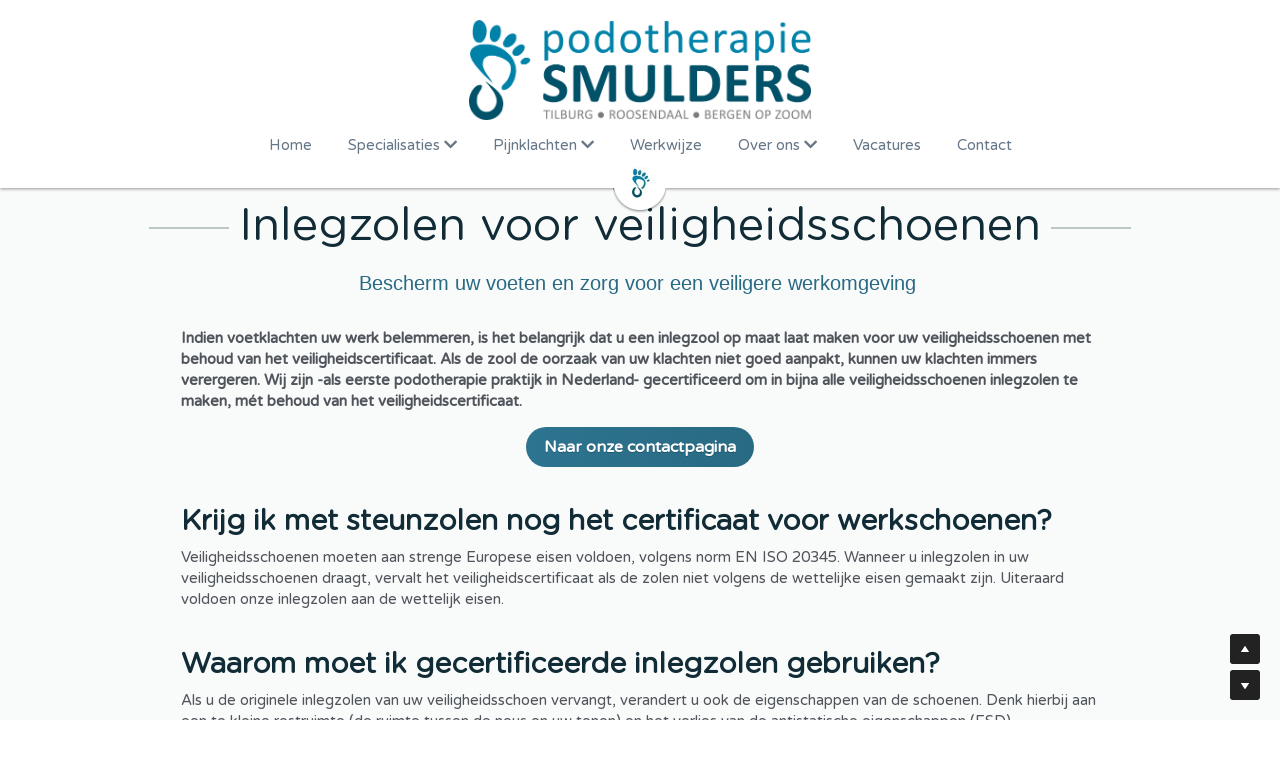

--- FILE ---
content_type: text/html; charset=utf-8
request_url: https://www.podotherapiesmulders.nl/inlegzolen-veiligheidsschoenen
body_size: 131374
content:
<!-- Powered by Strikingly.com 4 (1) Jan 20, 2026 at 15:51-->
<!DOCTYPE html>
<html itemscope itemtype='http://schema.org/WebPage' lang='nl' xmlns:og='http://ogp.me/ns#' xmlns='http://www.w3.org/1999/xhtml'>
<head>
<title>Inlegzolen voor veiligheidsschoenen - Podotherapie Smulders</title>
<!-- removing_gon has activated 100%, so we add not_removing_gon rollout for specific user -->
<script>
//<![CDATA[
window.$S={};$S.app_instances=[];$S.nav=[{"name":"\/home","uid":"fa487483-fe13-47b3-8828-52a5dcee043f","memberOnly":false,"hasPassword":false,"isHomePage":true},{"name":"\/wat-is-podotherapie","uid":"5987e9d3-a035-4bd3-b9c8-24919031ccd2","memberOnly":false,"hasPassword":false,"isHomePage":false},{"name":"\/dit-zijn-wij","uid":"70658597-fbd0-4a8a-8c06-890e61159b7c","memberOnly":false,"hasPassword":false,"isHomePage":false},{"name":"\/contact","uid":"78790177-2b5c-4110-897e-097ee2a38738","memberOnly":false,"hasPassword":false,"isHomePage":false},{"name":"\/blogs-and-nieuws","uid":"2ec5c074-f284-4563-9c47-fcedc26baef5","memberOnly":false,"hasPassword":false,"isHomePage":false},{"name":"\/sportpodotherapie","uid":"f2a04c1f-a10c-4431-8665-5357947df992","memberOnly":false,"hasPassword":false,"isHomePage":false},{"name":"\/diabetes-mellitus","uid":"f6854c11-2f62-4bfe-a448-d0be9c71eed3","memberOnly":false,"hasPassword":false,"isHomePage":false},{"name":"\/diabetes-voetenpoli","uid":"fc0079aa-38f4-42a7-9fe5-83f613cd3174","memberOnly":false,"hasPassword":false,"isHomePage":false},{"name":"\/shockwave-en-echografie","uid":"ac5b406e-7c0e-498c-98ba-8bae61e3a2ca","memberOnly":false,"hasPassword":false,"isHomePage":false},{"name":"\/kinderpodotherapie","uid":"1f3dcbca-e2ea-4eb9-873d-b02f826cd000","memberOnly":false,"hasPassword":false,"isHomePage":false},{"name":"\/is-een-verwijzing-nodig","uid":"3f222f93-ccd0-40a8-8805-f096bd8ba9a0","memberOnly":false,"hasPassword":false,"isHomePage":false},{"name":"\/onze-partners","uid":"c72c723a-1827-4b01-8d06-37d14b9aa8b8","memberOnly":false,"hasPassword":false,"isHomePage":false},{"name":"\/werkwijze","uid":"bc1eaabd-74cd-4556-bec6-174941f7b29a","memberOnly":false,"hasPassword":false,"isHomePage":false},{"name":"\/vacatures","uid":"4b45aa6e-df6c-4aba-913a-79496d27464d","memberOnly":false,"hasPassword":false,"isHomePage":false},{"name":"\/klachten-volwassenen","uid":"dbc46cf2-2192-4040-bcdb-25aca8814aa7","memberOnly":false,"hasPassword":false,"isHomePage":false},{"name":"\/klachten-kinderen","uid":"15149f01-1dbb-4528-93a2-f87b96edf7d9","memberOnly":false,"hasPassword":false,"isHomePage":false},{"name":"\/klachten-sporters","uid":"a353c8a0-1621-4450-ba78-6733fd87b70d","memberOnly":false,"hasPassword":false,"isHomePage":false},{"name":"\/bedankt","uid":"22e2d3b1-a926-4ed4-928a-7b687895f457","memberOnly":false,"hasPassword":false,"isHomePage":false},{"name":"\/overzicht-specialisaties","uid":"653d7397-a8c3-43b3-88a7-a4b7c26426a4","memberOnly":false,"hasPassword":false,"isHomePage":false},{"name":"\/inlegzolen-veiligheidsschoenen","uid":"557acd43-838b-4622-8c6f-d788acc5f463","memberOnly":false,"hasPassword":false,"isHomePage":false},{"name":"\/inlegzolen-op-maat","uid":"ee29672a-5ba8-4e93-b20e-4823a2321c0a","memberOnly":false,"hasPassword":false,"isHomePage":false},{"name":"\/hielspoor","uid":"539bfe17-b1fb-4226-a4be-7acad4f5b0f1","memberOnly":false,"hasPassword":false,"isHomePage":false},{"name":"\/ingegroeide-teennagel","uid":"e36ad358-7464-4c44-81c6-c57df27bd80d","memberOnly":false,"hasPassword":false,"isHomePage":false},{"name":"\/artrose","uid":"7390afc4-205e-4182-a495-dfc806a5f554","memberOnly":false,"hasPassword":false,"isHomePage":false},{"name":"\/likdoorn","uid":"1fedbd7e-a710-4a6c-b760-3566c58fb5c0","memberOnly":false,"hasPassword":false,"isHomePage":false},{"name":"\/knik-en-platvoeten","uid":"f12fa3b2-2e1f-4451-91f2-e49d0c70fea0","memberOnly":false,"hasPassword":false,"isHomePage":false},{"name":"\/afwijkende-voetstand","uid":"aad6922c-4f00-4567-9d81-c17206e98180","memberOnly":false,"hasPassword":false,"isHomePage":false},{"name":"\/bedrijfspodotherapie","uid":"63699279-4866-4e62-842f-6f81afd2cc3c","memberOnly":false,"hasPassword":false,"isHomePage":false},{"name":"\/morbus-sever-kind","uid":"3f207c55-0326-4887-97a6-2e61b8938903","memberOnly":false,"hasPassword":false,"isHomePage":false},{"name":"\/kniepijn-kind","uid":"f3076fb7-b262-4720-b0bc-5379c65d3ab1","memberOnly":false,"hasPassword":false,"isHomePage":false},{"name":"\/afwijkend-looppatroon-kind","uid":"658f1304-afec-44a7-a6d1-a3cacaba819f","memberOnly":false,"hasPassword":false,"isHomePage":false},{"name":"\/groeipijn-kind","uid":"c02a7928-2abe-4866-b93f-a14c89f42984","memberOnly":false,"hasPassword":false,"isHomePage":false},{"name":"\/vacature-podotherapeut","uid":"c6f87093-234a-41d2-a19a-7154a562a342","memberOnly":false,"hasPassword":false,"isHomePage":false},{"name":"\/knik-en-platvoeten-kind","uid":"9dd1ee57-811f-4aa0-9b46-f2e96b3a22e5","memberOnly":false,"hasPassword":false,"isHomePage":false},{"name":"\/hypermobiliteit-kind","uid":"400a32e3-53d2-4a3b-9180-ce0af67dcae7","memberOnly":false,"hasPassword":false,"isHomePage":false},{"name":"\/privacybeleid","uid":"1cefb0b7-e530-4aaa-b378-271bc2260d0a","memberOnly":false,"hasPassword":false,"isHomePage":false},{"name":"\/verschil-podoloog-podotherapeut","uid":"baa1a618-07ee-4124-8619-8379c180ca3a","memberOnly":false,"hasPassword":false,"isHomePage":false},{"name":"\/pijn-aan-knie","uid":"43c89bb5-7290-4751-a54f-5a852a7e1d07","memberOnly":false,"hasPassword":false,"isHomePage":false}];$S.conf={"SUPPORTED_CURRENCY":[{"code":"AED","symbol":"\u062f.\u0625","decimal":".","thousand":",","precision":2,"name":"Verenigde Arabische Emiraten Dirham"},{"code":"AFN","symbol":"\u060b","decimal":".","thousand":",","precision":2,"name":"Afghaanse afghani"},{"code":"ALL","symbol":"Lek","decimal":",","thousand":".","precision":2,"name":"Albanese lek"},{"code":"AMD","symbol":"\u058f","decimal":",","thousand":".","precision":2,"name":"Armeense dram"},{"code":"ANG","symbol":"\u0192","decimal":",","thousand":".","precision":2,"name":"Antilliaanse gulden"},{"code":"AOA","symbol":"Kz","decimal":",","thousand":".","precision":2,"name":"Angolese kwanza"},{"code":"ARS","symbol":"$","decimal":",","thousand":".","precision":2,"name":"Argentijnse peso"},{"code":"AUD","symbol":"A$","decimal":".","thousand":" ","precision":2,"name":"Australische dollar"},{"code":"AWG","symbol":"\u0192","decimal":".","thousand":",","precision":2,"name":"Arubaanse florijn"},{"code":"AZN","symbol":"\u20bc","decimal":".","thousand":",","precision":2,"name":"Azerbeidzjaanse Manat"},{"code":"BAM","symbol":"KM","decimal":",","thousand":".","precision":2,"name":"Converteerbaar merk Bosni\u00eb en Herzegovina"},{"code":"BBD","symbol":"$","decimal":".","thousand":",","precision":2,"name":"Barbadiaanse dollar"},{"code":"BDT","symbol":"Tk","decimal":".","thousand":",","precision":2,"name":"Bengaalse Taka"},{"code":"BGN","symbol":"\u043b\u0432","decimal":",","thousand":".","precision":2,"name":"Bulgaarse lev"},{"code":"BHD","symbol":"\u062f.\u0628","decimal":".","thousand":",","precision":3,"name":"Bahreinse dinar"},{"code":"BIF","symbol":"FBu","decimal":".","thousand":",","precision":0,"name":"Burundese frank"},{"code":"BMD","symbol":"$","decimal":".","thousand":",","precision":2,"name":"Bermuda-dollar"},{"code":"BND","symbol":"$","decimal":".","thousand":",","precision":2,"name":"Bruneise dollar"},{"code":"BOB","symbol":"$b","decimal":",","thousand":".","precision":2,"name":"Boliviaanse boliviano"},{"code":"BRL","symbol":"R$","decimal":",","thousand":".","precision":2,"name":"Braziliaanse real","format":"%s %v"},{"code":"BSD","symbol":"$","decimal":".","thousand":",","precision":2,"name":"Bahamaanse dollar"},{"code":"BTN","symbol":"Nu.","decimal":".","thousand":",","precision":2,"name":"]Bhutaanse ngultrum"},{"code":"BWP","symbol":"P","decimal":".","thousand":",","precision":2,"name":"Botswaanse pula"},{"code":"BYN","symbol":"Br","decimal":".","thousand":",","precision":2,"name":"Wit-Russische roebel"},{"code":"BZD","symbol":"BZ$","decimal":".","thousand":",","precision":2,"name":"Belize dollar"},{"code":"CAD","symbol":"$","decimal":".","thousand":",","precision":2,"name":"Canadese dollar"},{"code":"CDF","symbol":"FC","decimal":".","thousand":",","precision":2,"name":"Congolese frank"},{"code":"CHF","symbol":"CHF","decimal":".","thousand":"'","precision":2,"name":"Zwitserse frank","format":"%s %v"},{"code":"CLP","symbol":"$","decimal":"","thousand":".","precision":0,"name":"Chileense peso"},{"code":"CNY","symbol":"\u00a5","decimal":".","thousand":",","precision":2,"name":"Chinese yuan"},{"code":"CRC","symbol":"\u20a1","decimal":",","thousand":".","precision":2,"name":"Costa Ricaanse col\u00f3n"},{"code":"CUP","symbol":"$","decimal":".","thousand":",","precision":2,"name":"Cubaanse peso"},{"code":"CVE","symbol":"$","decimal":".","thousand":",","precision":2,"name":"Kaapverdische escudo"},{"code":"CZK","symbol":"K\u010d","decimal":",","thousand":".","precision":2,"name":"Tsjechische kroon","format":"%v %s"},{"code":"DJF","symbol":"Fdj","decimal":".","thousand":",","precision":0,"name":"Djiboutiaanse frank"},{"code":"DKK","symbol":"kr","decimal":".","thousand":",","precision":2,"name":"Deense kroon","format":"%v %s"},{"code":"DOP","symbol":"RD$","decimal":".","thousand":",","precision":2,"name":"Dominicaanse peso"},{"code":"DZD","symbol":"\u062f\u062c","decimal":",","thousand":".","precision":2,"name":"Algerijnse dinar"},{"code":"EGP","symbol":"E\u00a3","decimal":".","thousand":",","precision":2,"name":"Egyptisch pond"},{"code":"ERN","symbol":"Nkf","decimal":".","thousand":",","precision":2,"name":"Eritrese nakfa"},{"code":"ETB","symbol":"Br","decimal":".","thousand":",","precision":2,"name":"Ethiopische birr"},{"code":"EUR","symbol":"\u20ac","decimal":",","thousand":".","precision":2,"name":"Euro","format":"%v %s"},{"code":"FJD","symbol":"$","decimal":".","thousand":",","precision":2,"name":"Fijisch dollar"},{"code":"FKP","symbol":"\u00a3","decimal":".","thousand":",","precision":2,"name":"Falklandeilanden pond"},{"code":"GBP","symbol":"\u00a3","decimal":".","thousand":",","precision":2,"name":"Britse pond"},{"code":"GEL","symbol":"\u10da","decimal":",","thousand":".","precision":2,"name":"Georgische lari"},{"code":"GGP","symbol":"\u00a3","decimal":".","thousand":",","precision":2,"name":"Guernsey pond"},{"code":"GHS","symbol":"GH\u20b5","decimal":".","thousand":",","precision":2,"name":"Ghanese cedi"},{"code":"GIP","symbol":"\u00a3","decimal":".","thousand":",","precision":2,"name":"Gibraltar pond"},{"code":"GMD","symbol":"D","decimal":".","thousand":",","precision":2,"name":"Gambiaanse dalasi"},{"code":"GNF","symbol":"\u20a3","decimal":".","thousand":",","precision":0,"name":"Guinese frank"},{"code":"GTQ","symbol":"Q","decimal":".","thousand":",","precision":2,"name":"Guatemalteekse quetzal"},{"code":"GYD","symbol":"G$","decimal":".","thousand":",","precision":2,"name":"Guyanese dollar"},{"code":"HKD","symbol":"HK$","decimal":".","thousand":",","precision":2,"name":"Hongkongse dollar"},{"code":"HNL","symbol":"L","decimal":".","thousand":",","precision":2,"name":"Hondurese lempira"},{"code":"HRK","symbol":"kn","decimal":".","thousand":",","precision":2,"name":"Kroatische kuna"},{"code":"HTG","symbol":"G","decimal":".","thousand":",","precision":2,"name":"Ha\u00eftiaanse gourde"},{"code":"HUF","symbol":"Ft","decimal":"","thousand":",","precision":0,"name":"Hongaarse forint","format":"%v %s"},{"code":"ILS","symbol":"\u20aa","decimal":".","thousand":",","precision":2,"name":"Isra\u00eblische nieuwe sjekel"},{"code":"IMP","symbol":"\u00a3","decimal":".","thousand":",","precision":2,"name":"Isle of Man-pond"},{"code":"INR","symbol":"\u20b9","decimal":".","thousand":",","precision":2,"name":"Indiase roepie"},{"code":"IQD","symbol":"\u062f.\u0639","decimal":".","thousand":",","precision":3,"name":"Iraakse dinar"},{"code":"IRR","symbol":"\u062a\u0648\u0645\u0627\u0646","decimal":".","thousand":",","precision":2,"name":"Iraanse rial"},{"code":"ISK","symbol":"kr","decimal":",","thousand":".","precision":2,"name":"IJslandse kroon"},{"code":"JEP","symbol":"\u00a3","decimal":".","thousand":",","precision":2,"name":"Jerseypond"},{"code":"JMD","symbol":"J$","decimal":".","thousand":",","precision":2,"name":"Jamaicaanse dollar"},{"code":"JOD","symbol":"JD","decimal":".","thousand":",","precision":3,"name":"Jordaanse dinar"},{"code":"JPY","symbol":"\u00a5","decimal":"","thousand":",","precision":0,"name":"Japanse yen","format":"%s %v"},{"code":"KES","symbol":"KSh","decimal":".","thousand":",","precision":2,"name":"Keniaanse shilling"},{"code":"KGS","symbol":"\u043b\u0432","decimal":",","thousand":".","precision":2,"name":"Kirgizische som"},{"code":"KHR","symbol":"\u17db","decimal":".","thousand":",","precision":2,"name":"Cambodjaanse riel"},{"code":"KMF","symbol":"CF","decimal":".","thousand":",","precision":0,"name":"Comoren franc"},{"code":"KPW","symbol":"\u20a9","decimal":".","thousand":",","precision":2,"name":"Noord-Koreaanse won"},{"code":"KRW","symbol":"\uc6d0","decimal":"","thousand":",","precision":0,"name":"Zuid-Koreaanse won","format":"%v %s"},{"code":"KWD","symbol":"\u062f.\u0643","decimal":".","thousand":",","precision":3,"name":"Koeweitse dinar"},{"code":"KYD","symbol":"CI$","decimal":".","thousand":",","precision":2,"name":"Kaaimaneilanden dollar"},{"code":"KZT","symbol":"\u20b8","decimal":",","thousand":".","precision":2,"name":"Kazachstaanse tenge"},{"code":"LBP","symbol":"LL","decimal":".","thousand":",","precision":2,"name":"Libanees pond"},{"code":"LKR","symbol":"\u20a8","decimal":".","thousand":",","precision":2,"name":"Sri Lankaanse roepie"},{"code":"LRD","symbol":"LR$","decimal":".","thousand":",","precision":2,"name":"Liberiaanse dollar"},{"code":"LSL","symbol":"M","decimal":".","thousand":",","precision":2,"name":"Lesotho loti"},{"code":"LYD","symbol":"LD","decimal":".","thousand":",","precision":3,"name":"Libische dinar"},{"code":"MAD","symbol":"\u062f.\u0645.","decimal":",","thousand":".","precision":2,"name":"Marokkaanse dirham"},{"code":"MDL","symbol":"L","decimal":",","thousand":".","precision":2,"name":"Moldavische leu"},{"code":"MGA","symbol":"Ar","decimal":".","thousand":",","precision":0,"name":"Malagassische ariary"},{"code":"MKD","symbol":"\u0434\u0435\u043d","decimal":",","thousand":".","precision":2,"name":"Macedonische denar"},{"code":"MMK","symbol":"Ks","decimal":".","thousand":",","precision":2,"name":"Myanmar kyat"},{"code":"MNT","symbol":"\u20ae","decimal":".","thousand":",","precision":2,"name":"Mongoolse tugrik"},{"code":"MOP","symbol":"MOP$","decimal":".","thousand":",","precision":2,"name":"Macanese pataca"},{"code":"MRO","symbol":"UM","decimal":".","thousand":",","precision":2,"name":"Mauritaanse ouguiya"},{"code":"MRU","symbol":"UM","decimal":".","thousand":",","precision":2,"name":"Mauritanian ouguiya"},{"code":"MUR","symbol":"\u20a8","decimal":".","thousand":",","precision":2,"name":"Mauritiaanse roepie"},{"code":"MVR","symbol":"Rf","decimal":".","thousand":",","precision":2,"name":"Maldivische rufiyaa"},{"code":"MWK","symbol":"K","decimal":".","thousand":",","precision":2,"name":"Malawische kwacha"},{"code":"MXN","symbol":"$","decimal":".","thousand":",","precision":2,"name":"Mexicaanse peso"},{"code":"MYR","symbol":"RM","decimal":".","thousand":",","precision":2,"name":"Maleisische ringgit"},{"code":"MZN","symbol":"MT","decimal":",","thousand":".","precision":2,"name":"Mozambikaanse metical"},{"code":"NAD","symbol":"N$","decimal":".","thousand":",","precision":2,"name":"Namibische dollar"},{"code":"NGN","symbol":"\u20a6","decimal":".","thousand":",","precision":2,"name":"Nigeriaanse naira"},{"code":"NIO","symbol":"C$","decimal":".","thousand":",","precision":2,"name":"Nicaraguaanse c\u00f3rdoba"},{"code":"NOK","symbol":"kr","decimal":",","thousand":".","precision":2,"name":"Noorse kroon","format":"%v %s"},{"code":"NPR","symbol":"\u20a8","decimal":".","thousand":",","precision":2,"name":"Nepalese roepie"},{"code":"NZD","symbol":"$","decimal":".","thousand":",","precision":2,"name":"Nieuw-Zeelandse dollar"},{"code":"OMR","symbol":"\u0631.\u0639.","decimal":".","thousand":",","precision":3,"name":"Omaanse rial"},{"code":"PAB","symbol":"B\/.","decimal":".","thousand":",","precision":2,"name":"Panamese balboa"},{"code":"PEN","symbol":"S\/.","decimal":".","thousand":",","precision":2,"name":"Peruaanse Sol"},{"code":"PGK","symbol":"K","decimal":".","thousand":",","precision":2,"name":"Papoea-Nieuw-Guinese kina"},{"code":"PHP","symbol":"\u20b1","decimal":".","thousand":",","precision":2,"name":"Filipijnse peso"},{"code":"PKR","symbol":"\u20a8","decimal":".","thousand":",","precision":2,"name":"Pakistaanse roepie"},{"code":"PLN","symbol":"z\u0142","decimal":",","thousand":" ","precision":2,"name":"Poolse zloty","format":"%v %s"},{"code":"PYG","symbol":"\u20b2","decimal":",","thousand":".","precision":0,"name":"Paraguayaanse guaran\u00ed"},{"code":"QAR","symbol":"\u0631.\u0642","decimal":".","thousand":",","precision":2,"name":"Qatarese rial"},{"code":"RON","symbol":"lei","decimal":",","thousand":".","precision":2,"name":"Roemeense leu"},{"code":"RSD","symbol":"\u0434\u0438\u043d","decimal":",","thousand":".","precision":2,"name":"Servische dinar"},{"code":"RUB","symbol":"\u20bd","decimal":",","thousand":".","precision":2,"name":"Russische roebel","format":"%v %s"},{"code":"RWF","symbol":"FRw","decimal":".","thousand":",","precision":0,"name":"Rwandese frank"},{"code":"SAR","symbol":"\u0631.\u0633","decimal":".","thousand":",","precision":2,"name":"Saoedi-Arabische riyal"},{"code":"SBD","symbol":"SI$","decimal":".","thousand":",","precision":2,"name":"Salomonseilanden dollar"},{"code":"SCR","symbol":"SRe","decimal":".","thousand":",","precision":2,"name":"Seychelse roepie"},{"code":"SDG","symbol":"SDG","decimal":".","thousand":",","precision":2,"name":"Soedanese pond"},{"code":"SEK","symbol":"kr","decimal":".","thousand":" ","precision":2,"name":"Zweedse kroon","format":"%v %s"},{"code":"SGD","symbol":"S$","decimal":".","thousand":",","precision":2,"name":"Singaporese dollar"},{"code":"SHP","symbol":"\u00a3","decimal":".","thousand":",","precision":2,"name":"Sint-Heleens pond"},{"code":"SLL","symbol":"Le","decimal":".","thousand":",","precision":2,"name":"Sierra Leone leone"},{"code":"SOS","symbol":"S","decimal":".","thousand":",","precision":2,"name":"Somalische shilling"},{"code":"SRD","symbol":"$","decimal":",","thousand":".","precision":2,"name":"Surinaamse dollar"},{"code":"SSP","symbol":"SS\u00a3","decimal":".","thousand":",","precision":2,"name":"Zuid-Soedanees pond"},{"code":"STD","symbol":"Db","decimal":".","thousand":",","precision":2,"name":"Sao Tomean Dobra"},{"code":"STN","symbol":"Db","decimal":".","thousand":",","precision":2,"name":"Santomese dobra"},{"code":"SYP","symbol":"LS","decimal":".","thousand":",","precision":2,"name":"Syrian pound"},{"code":"SZL","symbol":"E","decimal":".","thousand":",","precision":2,"name":"Swazi lilangeni"},{"code":"THB","symbol":"\u0e3f","decimal":".","thousand":",","precision":2,"name":"Thaise baht"},{"code":"TJS","symbol":"SM","decimal":".","thousand":",","precision":2,"name":"Tadzjiekse somoni"},{"code":"TMT","symbol":"T","decimal":".","thousand":",","precision":2,"name":"Turkmeense manat"},{"code":"TND","symbol":"\u062f.\u062a","decimal":".","thousand":",","precision":3,"name":"Tunesische dinar"},{"code":"TOP","symbol":"T$","decimal":".","thousand":",","precision":2,"name":"Tongaans pa'anga"},{"code":"TRY","symbol":"\u20ba","decimal":".","thousand":",","precision":2,"name":"Turkse lira"},{"code":"TTD","symbol":"TT$","decimal":".","thousand":",","precision":2,"name":"Trinidad en Tobago-dollar"},{"code":"TWD","symbol":"NT$","decimal":"","thousand":",","precision":0,"name":"Nieuw Taiwanese dollar"},{"code":"TZS","symbol":"Tsh","decimal":".","thousand":",","precision":2,"name":"Tanzaniaanse shilling"},{"code":"UAH","symbol":"\u20b4","decimal":".","thousand":",","precision":2,"name":"Oekra\u00efense hryvnia"},{"code":"UGX","symbol":"USh","decimal":".","thousand":",","precision":2,"name":"Oegandese shilling"},{"code":"USD","symbol":"$","decimal":".","thousand":",","precision":2,"name":"Amerikaanse dollar"},{"code":"UYU","symbol":"$U","decimal":",","thousand":".","precision":2,"name":"Uruguayaanse peso"},{"code":"UZS","symbol":"\u043b\u0432","decimal":",","thousand":".","precision":2,"name":"Oezbeekse so'm"},{"code":"VES","symbol":"Bs.S.","decimal":".","thousand":",","precision":2,"name":"Venezolaanse bolivar"},{"code":"VUV","symbol":"VT","decimal":".","thousand":",","precision":0,"name":"Vanuatu vatu"},{"code":"WST","symbol":"WS$","decimal":".","thousand":",","precision":2,"name":"Samoaanse t\u0101l\u0101"},{"code":"XAF","symbol":"FCFA","decimal":".","thousand":",","precision":0,"name":"Centraal-Afrikaanse CFA-frank"},{"code":"XCD","symbol":"EC$","decimal":".","thousand":",","precision":2,"name":"Oost-Caribische dollar"},{"code":"XDR","symbol":"SDR","decimal":".","thousand":"","precision":0,"name":"Speciale tekenrechten"},{"code":"XOF","symbol":"CFA","decimal":".","thousand":",","precision":0,"name":"West-Afrikaanse CFA-frank"},{"code":"XPF","symbol":"\u20a3","decimal":".","thousand":",","precision":0,"name":"CFP-frank"},{"code":"YER","symbol":"\u0631.\u064a","decimal":".","thousand":",","precision":2,"name":"Jemenitische rial"},{"code":"ZAR","symbol":"R","decimal":".","thousand":",","precision":2,"name":"Zuid-Afrikaanse rand"},{"code":"ZMW","symbol":"K","decimal":",","thousand":".","precision":2,"name":"Zambiaanse kwacha"},{"code":"IDR","symbol":"Rp ","decimal":"","thousand":".","precision":0,"name":"Indonesische roepia"},{"code":"VND","symbol":"\u20ab","decimal":"","thousand":".","precision":0,"name":"Vietnamese Dong","format":"%v%s"},{"code":"LAK","symbol":"\u20ad","decimal":".","thousand":",","precision":2,"name":"Laotiaanse kip"},{"code":"COP","symbol":"$","decimal":".","thousand":",","precision":0,"name":"Colombiaanse peso"}],"pages_show_static_path":"https:\/\/static-assets.strikinglycdn.com\/pages_show_static-bc1f19a55f2b44d4730b53552286eb27fea2e9da8282fb2743c9147c736f5092.js","keenio_collection":"strikingly_pageviews","keenio_collection_sharding":"strikingly_pageviews-500001-600000","keenio_pbs_impression_collection":"strikingly_pbs_impression","keenio_pbs_conversion_collection":"strikingly_pbs_conversion","keenio_pageservice_imageshare_collection":"strikingly_pageservice_imageshare","keenio_page_socialshare_collection":"strikingly_page_socialshare","keenio_page_framing_collection":"strikingly_page_framing","keenio_file_download_collection":"strikingly_file_download","keenio_ecommerce_buyer_landing":"strikingly_ecommerce_buyer_landing","keenio_ecommerce_buyer_viewed_checkout_dialog":"strikingly_ecommerce_buyer_viewed_checkout_dialog","keenio_ecommerce_buyer_completed_shipping_address":"strikingly_ecommerce_buyer_completed_shipping_address","keenio_ecommerce_buyer_selected_payment_method":"strikingly_ecommerce_buyer_selected_payment_method","keenio_ecommerce_buyer_canceled_order":"strikingly_ecommerce_buyer_canceled_order","keenio_ecommerce_buyer_added_item_to_cart":"strikingly_ecommerce_buyer_added_item_to_cart","keenio_events_collection":"strikingly_events","is_screenshot_rendering":false,"ecommerce_stripe_alipay":false,"headless_render":null,"wx_instant_follow":false,"is_google_analytics_enabled":true,"is_strikingly_analytics_enabled":true,"is_from_site_to_app":false,"is_weitie":false,"weitie_post_id":null,"weitie_meta_info":null,"weitie_slogan":"\u65e0\u9700\u6ce8\u518c\u7684\u53d1\u5e16\u795e\u5668","gdpr_compliance_feature":false,"strikingly_live_chat_settings":null,"FACEBOOK_APP_ID":"138736959550286","FACEBOOK_PERMS":"email"};$S.fonts=null;$S.live_site=true;$S.user_meta={"user_type":"linkedin_app","live_chat_branding":false,"oneClickShareInfo":null};$S.global_conf={"premium_apps":["HtmlApp","EcwidApp","MailChimpApp","CeleryApp","LocuApp"],"environment":"production","env":"production","host_suffix":"strikingly.com","asset_url":"https:\/\/static-assets.strikinglycdn.com","locale":"nl","in_china":false,"country_code":null,"browser_locale":null,"is_sxl":false,"china_optimization":false,"enable_live_chat":true,"enable_internal_footer_layout":["33212390","11376106","13075825","12954266","11479862","28250243","28142805","28250455","28250492","23063547","28250512","23063531","28250538","28250791","23063511","28250526","28250588","28250582","28250575","28250570","23063556","28250565","13128850","13075827","13033035","13107039","12989659","12954536","13029321","12967243","12935703","13128849","189186","23559408","22317661","23559972","23559402","23559419","23559961","23559424","23568836","23559400","23559427","23559394","23559955","23559949","23568824","23559953","22317663","13032471","13070869","13107041","13100761","13100763","13039483","12989656","12935476","13029732","13070868","13115975","13115977","12967468"],"user_image_cdn":{"qn":"\/\/user-assets.sxlcdn.com","s":"\/\/custom-images.strikinglycdn.com"},"GROWINGIO_API_KEY":null,"BAIDU_API_KEY":null,"SEGMENTIO_API_KEY":"eb3txa37hi","FACEBOOK_APP_ID":"138736959550286","WECHAT_APP_ID":null,"WECHAT_MP_APP_ID":"","KEEN_IO_PROJECT_ID":"5317e03605cd66236a000002","KEEN_IO_WRITE_KEY":"[base64]","FIREBASE_URL":"bobcat.firebaseIO.com","CLOUDINARY_CLOUD_NAME":"hrscywv4p","CLOUDINARY_PRESET":"oxbxiyxl","rollout":{"background_for_all_sections":false,"crm_livechat":true,"stripe_payer_email":false,"stripe_alipay":true,"stripe_wechatpay":true,"stripe_afterpay":true,"stripe_klarna":true,"paynow_unionpay":true,"tw_payment_registration_upgrade":true,"new_checkout_design":true,"checkout_form_integration":true,"s6_feature":true,"customize_image_appearance":true,"advanced_section_layout_setting":true,"google_invisible_recaptcha":true,"invisible_hcaptcha":false,"show_dummy_data_in_editor":true,"show_dummy_data_in_cro_editor":true,"mobile_editor_2023":true,"mobile_editor_2023_part3":true,"vertical_alignment_2023":true,"enable_migrate_page_data":true,"enable_section_smart_binding":true,"portfolio_region_options":false,"domain_connection_v2":true,"new_blog_editor":true,"new_blog_editor_disabled":false,"draft_editor":true,"disable_draft_editor":false,"new_blog_layout":true,"new_store_layout":true,"gallery_section_2021":true,"strikingly_618":false,"nav_2021":true,"can_use_section_default_format":true,"can_use_section_text_align":true,"section_improvements_part1":true,"nav_2021_off":false,"nav_2023":true,"delay_gon":false,"shake_ssr_gon":false,"feature_list_2023":true,"pbs_i18n":true,"support_sca":false,"dlz_badge":false,"show_kickstart_entry_in_dashboard_support_widget":true,"need_html_custom_code_review":true,"has_hydrated_sections":false,"show_support_widget_in_live_site":false,"wechat_sharing":false,"new_wechat_oauth":false,"midtrans_payments":false,"pbs_variation_b":true,"all_currencies":true,"language_region_redirect_options":false,"portfolio_addon_items":false,"custom_review_v2":false},"cookie_categories":{"necessary":["_claim_popup_ref","member_name","authenticationToken","_pbs_i18n_ab_test","__strk_cookie_notification","__is_open_strk_necessary_cookie","__is_open_strk_analytics_cookie","__is_open_strk_preferences_cookie","site_id","crm_chat_token","authenticationToken","member_id","page_nocache","page_password","page_password_uid","return_path_after_verification","return_path_after_page_verification","is_submitted_all"],"preferences":["__strk_cookie_comment_name","__strk_cookie_comment_email"],"analytics":["__strk_session_id"]},"WEITIE_APP_ID":null,"WEITIE_MP_APP_ID":null,"BUGSNAG_FE_API_KEY":"","BUGSNAG_FE_JS_RELEASE_STAGE":"production","google":{"recaptcha_v2_client_key":"6LeRypQbAAAAAGgaIHIak2L7UaH4Mm3iS6Tpp7vY","recaptcha_v2_invisible_client_key":"6LdmtBYdAAAAAJmE1hETf4IHoUqXQaFuJxZPO8tW"},"hcaptcha":{"hcaptcha_checkbox_key":"cd7ccab0-57ca-49aa-98ac-db26473a942a","hcaptcha_invisible_key":"65400c5a-c122-4648-971c-9f7e931cd872"},"kickstart_locale_selection":{"en":"100","de":"100","es":"100","fr":"100","it":"100","nl":"100","pt-BR":"100","fi":"100","no":"100","sv":"100","pl":"100","cs":"100","ro":"100","ar":"100","id":"100","vi":"0","ja":"100","zh-CN":"100","zh-TW":"100"},"honeypot":"9ef66055"};$S.country_list={"europe":{"name":"Europe","continent":"europe"},"asia":{"name":"Asia","continent":"asia"},"northamerica":{"name":"North America","continent":"northamerica"},"southamerica":{"name":"South America","continent":"southamerica"},"australia":{"name":"Australia","continent":"australia"},"antarctica":{"name":"Antarctica","continent":"antarctica"},"africa":{"name":"Africa","continent":"africa"},"ad":{"name":"Andorra","continent":"europe"},"ae":{"name":"United Arab Emirates","continent":"asia"},"af":{"name":"Afghanistan","continent":"asia"},"ag":{"name":"Antigua and Barbuda","continent":"northamerica"},"ai":{"name":"Anguilla","continent":"northamerica"},"al":{"name":"Albania","continent":"europe"},"am":{"name":"Armenia","continent":"asia"},"an":{"name":"Netherlands Antilles","continent":"northamerica"},"ao":{"name":"Angola","continent":"africa"},"aq":{"name":"Antarctica","continent":"antarctica"},"ar":{"name":"Argentina","continent":"southamerica"},"as":{"name":"American Samoa","continent":"australia"},"at":{"name":"Austria","continent":"europe"},"au":{"name":"Australia","continent":"australia"},"aw":{"name":"Aruba","continent":"northamerica"},"ax":{"name":"\u00c5land Islands","continent":"europe"},"az":{"name":"Azerbaijan","continent":"asia"},"ba":{"name":"Bosnia and Herzegovina","continent":"europe"},"bb":{"name":"Barbados","continent":"northamerica"},"bd":{"name":"Bangladesh","continent":"asia"},"be":{"name":"Belgium","continent":"europe"},"bf":{"name":"Burkina Faso","continent":"africa"},"bg":{"name":"Bulgaria","continent":"europe"},"bh":{"name":"Bahrain","continent":"asia"},"bi":{"name":"Burundi","continent":"africa"},"bj":{"name":"Benin","continent":"africa"},"bl":{"name":"Saint Barth\u00e9lemy","continent":"northamerica"},"bm":{"name":"Bermuda","continent":"northamerica"},"bn":{"name":"Brunei Darussalam","continent":"asia"},"bo":{"name":"Bolivia","continent":"southamerica"},"bq":{"name":"Bonaire, Sint Eustatius and Saba","continent":"northamerica"},"br":{"name":"Brazil","continent":"southamerica"},"bs":{"name":"Bahamas","continent":"northamerica"},"bt":{"name":"Bhutan","continent":"asia"},"bv":{"name":"Bouvet Island","continent":"antarctica"},"bw":{"name":"Botswana","continent":"africa"},"by":{"name":"Belarus","continent":"europe"},"bz":{"name":"Belize","continent":"northamerica"},"ca":{"name":"Canada","continent":"northamerica"},"cc":{"name":"Cocos (Keeling) Islands","continent":"asia"},"cd":{"name":"Congo, The Democratic Republic Of The","continent":"africa"},"cf":{"name":"Central African Republic","continent":"africa"},"cg":{"name":"Congo","continent":"africa"},"ch":{"name":"Switzerland","continent":"europe"},"ci":{"name":"C\u00f4te D'Ivoire","continent":"africa"},"ck":{"name":"Cook Islands","continent":"australia"},"cl":{"name":"Chile","continent":"southamerica"},"cm":{"name":"Cameroon","continent":"africa"},"cn":{"name":"China","continent":"asia"},"co":{"name":"Colombia","continent":"southamerica"},"cr":{"name":"Costa Rica","continent":"northamerica"},"cu":{"name":"Cuba","continent":"northamerica"},"cv":{"name":"Cape Verde","continent":"africa"},"cw":{"name":"Cura\u00e7ao","continent":"northamerica"},"cx":{"name":"Christmas Island","continent":"asia"},"cy":{"name":"Cyprus","continent":"asia"},"cz":{"name":"Czech Republic","continent":"europe"},"de":{"name":"Germany","continent":"europe"},"dj":{"name":"Djibouti","continent":"africa"},"dk":{"name":"Denmark","continent":"europe"},"dm":{"name":"Dominica","continent":"northamerica"},"do":{"name":"Dominican Republic","continent":"northamerica"},"dz":{"name":"Algeria","continent":"africa"},"ec":{"name":"Ecuador","continent":"southamerica"},"ee":{"name":"Estonia","continent":"europe"},"eg":{"name":"Egypt","continent":"africa"},"eh":{"name":"Western Sahara","continent":"africa"},"er":{"name":"Eritrea","continent":"africa"},"es":{"name":"Spain","continent":"europe"},"et":{"name":"Ethiopia","continent":"africa"},"fi":{"name":"Finland","continent":"europe"},"fj":{"name":"Fiji","continent":"australia"},"fk":{"name":"Falkland Islands (Malvinas)","continent":"southamerica"},"fm":{"name":"Micronesia, Federated States Of","continent":"australia"},"fo":{"name":"Faroe Islands","continent":"europe"},"fr":{"name":"France","continent":"europe"},"ga":{"name":"Gabon","continent":"africa"},"gb":{"name":"United Kingdom","continent":"europe"},"gd":{"name":"Grenada","continent":"northamerica"},"ge":{"name":"Georgia","continent":"asia"},"gf":{"name":"French Guiana","continent":"southamerica"},"gg":{"name":"Guernsey","continent":"europe"},"gh":{"name":"Ghana","continent":"africa"},"gi":{"name":"Gibraltar","continent":"europe"},"gl":{"name":"Greenland","continent":"northamerica"},"gm":{"name":"Gambia","continent":"africa"},"gn":{"name":"Guinea","continent":"africa"},"gp":{"name":"Guadeloupe","continent":"northamerica"},"gq":{"name":"Equatorial Guinea","continent":"africa"},"gr":{"name":"Greece","continent":"europe"},"gs":{"name":"South Georgia and the South Sandwich Islands","continent":"antarctica"},"gt":{"name":"Guatemala","continent":"northamerica"},"gu":{"name":"Guam","continent":"australia"},"gw":{"name":"Guinea-Bissau","continent":"africa"},"gy":{"name":"Guyana","continent":"southamerica"},"hk":{"name":"Hong Kong SAR China","continent":"asia"},"hm":{"name":"Heard and McDonald Islands","continent":"antarctica"},"hn":{"name":"Honduras","continent":"northamerica"},"hr":{"name":"Croatia","continent":"europe"},"ht":{"name":"Haiti","continent":"northamerica"},"hu":{"name":"Hungary","continent":"europe"},"id":{"name":"Indonesia","continent":"asia"},"ie":{"name":"Ireland","continent":"europe"},"il":{"name":"Israel","continent":"asia"},"im":{"name":"Isle of Man","continent":"europe"},"in":{"name":"India","continent":"asia"},"io":{"name":"British Indian Ocean Territory","continent":"asia"},"iq":{"name":"Iraq","continent":"asia"},"ir":{"name":"Iran, Islamic Republic Of","continent":"asia"},"is":{"name":"Iceland","continent":"europe"},"it":{"name":"Italy","continent":"europe"},"je":{"name":"Jersey","continent":"europe"},"jm":{"name":"Jamaica","continent":"northamerica"},"jo":{"name":"Jordan","continent":"asia"},"jp":{"name":"Japan","continent":"asia"},"ke":{"name":"Kenya","continent":"africa"},"kg":{"name":"Kyrgyzstan","continent":"asia"},"kh":{"name":"Cambodia","continent":"asia"},"ki":{"name":"Kiribati","continent":"australia"},"km":{"name":"Comoros","continent":"africa"},"kn":{"name":"Saint Kitts And Nevis","continent":"northamerica"},"kp":{"name":"Korea, Democratic People's Republic Of","continent":"asia"},"kr":{"name":"Korea, Republic of","continent":"asia"},"kw":{"name":"Kuwait","continent":"asia"},"ky":{"name":"Cayman Islands","continent":"northamerica"},"kz":{"name":"Kazakhstan","continent":"asia"},"la":{"name":"Lao People's Democratic Republic","continent":"asia"},"lb":{"name":"Lebanon","continent":"asia"},"lc":{"name":"Saint Lucia","continent":"northamerica"},"li":{"name":"Liechtenstein","continent":"europe"},"lk":{"name":"Sri Lanka","continent":"asia"},"lr":{"name":"Liberia","continent":"africa"},"ls":{"name":"Lesotho","continent":"africa"},"lt":{"name":"Lithuania","continent":"europe"},"lu":{"name":"Luxembourg","continent":"europe"},"lv":{"name":"Latvia","continent":"europe"},"ly":{"name":"Libya","continent":"africa"},"ma":{"name":"Morocco","continent":"africa"},"mc":{"name":"Monaco","continent":"europe"},"md":{"name":"Moldova, Republic of","continent":"europe"},"me":{"name":"Montenegro","continent":"europe"},"mf":{"name":"Saint Martin","continent":"northamerica"},"mg":{"name":"Madagascar","continent":"africa"},"mh":{"name":"Marshall Islands","continent":"australia"},"mk":{"name":"North Macedonia","continent":"europe"},"ml":{"name":"Mali","continent":"africa"},"mm":{"name":"Myanmar","continent":"asia"},"mn":{"name":"Mongolia","continent":"asia"},"mo":{"name":"Macao SAR China","continent":"asia"},"mp":{"name":"Northern Mariana Islands","continent":"australia"},"mq":{"name":"Martinique","continent":"northamerica"},"mr":{"name":"Mauritania","continent":"africa"},"ms":{"name":"Montserrat","continent":"northamerica"},"mt":{"name":"Malta","continent":"europe"},"mu":{"name":"Mauritius","continent":"africa"},"mv":{"name":"Maldives","continent":"asia"},"mw":{"name":"Malawi","continent":"africa"},"mx":{"name":"Mexico","continent":"northamerica"},"my":{"name":"Malaysia","continent":"asia"},"mz":{"name":"Mozambique","continent":"africa"},"na":{"name":"Namibia","continent":"africa"},"nc":{"name":"New Caledonia","continent":"australia"},"ne":{"name":"Niger","continent":"africa"},"nf":{"name":"Norfolk Island","continent":"australia"},"ng":{"name":"Nigeria","continent":"africa"},"ni":{"name":"Nicaragua","continent":"northamerica"},"nl":{"name":"Netherlands","continent":"europe"},"no":{"name":"Norway","continent":"europe"},"np":{"name":"Nepal","continent":"asia"},"nr":{"name":"Nauru","continent":"australia"},"nu":{"name":"Niue","continent":"australia"},"nz":{"name":"New Zealand","continent":"australia"},"om":{"name":"Oman","continent":"asia"},"pa":{"name":"Panama","continent":"northamerica"},"pe":{"name":"Peru","continent":"southamerica"},"pf":{"name":"French Polynesia","continent":"australia"},"pg":{"name":"Papua New Guinea","continent":"australia"},"ph":{"name":"Philippines","continent":"asia"},"pk":{"name":"Pakistan","continent":"asia"},"pl":{"name":"Poland","continent":"europe"},"pm":{"name":"Saint Pierre And Miquelon","continent":"northamerica"},"pn":{"name":"Pitcairn","continent":"australia"},"pr":{"name":"Puerto Rico","continent":"northamerica"},"ps":{"name":"Palestine, State of","continent":"asia"},"pt":{"name":"Portugal","continent":"europe"},"pw":{"name":"Palau","continent":"australia"},"py":{"name":"Paraguay","continent":"southamerica"},"qa":{"name":"Qatar","continent":"asia"},"re":{"name":"R\u00e9union","continent":"africa"},"ro":{"name":"Romania","continent":"europe"},"rs":{"name":"Serbia","continent":"europe"},"ru":{"name":"Russian Federation","continent":"europe"},"rw":{"name":"Rwanda","continent":"africa"},"sa":{"name":"Saudi Arabia","continent":"asia"},"sb":{"name":"Solomon Islands","continent":"australia"},"sc":{"name":"Seychelles","continent":"africa"},"sd":{"name":"Sudan","continent":"africa"},"se":{"name":"Sweden","continent":"europe"},"sg":{"name":"Singapore","continent":"asia"},"sh":{"name":"Saint Helena","continent":"africa"},"si":{"name":"Slovenia","continent":"europe"},"sj":{"name":"Svalbard And Jan Mayen","continent":"europe"},"sk":{"name":"Slovakia","continent":"europe"},"sl":{"name":"Sierra Leone","continent":"africa"},"sm":{"name":"San Marino","continent":"europe"},"sn":{"name":"Senegal","continent":"africa"},"so":{"name":"Somalia","continent":"africa"},"sr":{"name":"Suriname","continent":"southamerica"},"ss":{"name":"South Sudan","continent":"africa"},"st":{"name":"Sao Tome and Principe","continent":"africa"},"sv":{"name":"El Salvador","continent":"northamerica"},"sx":{"name":"Sint Maarten","continent":"northamerica"},"sy":{"name":"Syrian Arab Republic","continent":"asia"},"sz":{"name":"Swaziland","continent":"africa"},"tc":{"name":"Turks and Caicos Islands","continent":"northamerica"},"td":{"name":"Chad","continent":"africa"},"tf":{"name":"French Southern Territories","continent":"antarctica"},"tg":{"name":"Togo","continent":"africa"},"th":{"name":"Thailand","continent":"asia"},"tj":{"name":"Tajikistan","continent":"asia"},"tk":{"name":"Tokelau","continent":"australia"},"tl":{"name":"Timor-Leste","continent":"asia"},"tm":{"name":"Turkmenistan","continent":"asia"},"tn":{"name":"Tunisia","continent":"africa"},"to":{"name":"Tonga","continent":"australia"},"tr":{"name":"Turkey","continent":"europe"},"tt":{"name":"Trinidad and Tobago","continent":"northamerica"},"tv":{"name":"Tuvalu","continent":"australia"},"tw":{"name":"Taiwan","continent":"asia"},"tz":{"name":"Tanzania, United Republic of","continent":"africa"},"ua":{"name":"Ukraine","continent":"europe"},"ug":{"name":"Uganda","continent":"africa"},"um":{"name":"United States Minor Outlying Islands","continent":"australia"},"us":{"name":"United States","continent":"northamerica"},"uy":{"name":"Uruguay","continent":"southamerica"},"uz":{"name":"Uzbekistan","continent":"asia"},"va":{"name":"Holy See (Vatican City State)","continent":"europe"},"vc":{"name":"Saint Vincent And The Grenadines","continent":"northamerica"},"ve":{"name":"Venezuela, Bolivarian Republic of","continent":"southamerica"},"vg":{"name":"Virgin Islands, British","continent":"northamerica"},"vi":{"name":"Virgin Islands, U.S.","continent":"northamerica"},"vn":{"name":"Vietnam","continent":"asia"},"vu":{"name":"Vanuatu","continent":"australia"},"wf":{"name":"Wallis and Futuna","continent":"australia"},"ws":{"name":"Samoa","continent":"australia"},"ye":{"name":"Yemen","continent":"asia"},"yt":{"name":"Mayotte","continent":"africa"},"za":{"name":"South Africa","continent":"africa"},"zm":{"name":"Zambia","continent":"africa"},"zw":{"name":"Zimbabwe","continent":"africa"}};$S.state_list={"us":[{"name":"Alabama","abbr":"AL"},{"name":"Alaska","abbr":"AK"},{"name":"Amerikaans-Samoa","abbr":"AS"},{"name":"Arizona","abbr":"AZ"},{"name":"Arkansas","abbr":"AR"},{"name":"Californi\u00eb","abbr":"CA"},{"name":"Colorado","abbr":"CO"},{"name":"Connecticut","abbr":"CT"},{"name":"Delaware","abbr":"DE"},{"name":"District Columbia","abbr":"DC"},{"name":"Florida","abbr":"FL"},{"name":"Georgi\u00eb","abbr":"GA"},{"name":"Guam","abbr":"GU"},{"name":"Hawa\u00ef","abbr":"HI"},{"name":"Idaho","abbr":"ID"},{"name":"Illinois","abbr":"IL"},{"name":"Indiana","abbr":"IN"},{"name":"Iowa","abbr":"IA"},{"name":"Kansas","abbr":"KS"},{"name":"Kentucky","abbr":"KY"},{"name":"Louisiana","abbr":"LA"},{"name":"Maine","abbr":"ME"},{"name":"Maryland","abbr":"MD"},{"name":"Massachusetts","abbr":"MA"},{"name":"Michigan","abbr":"MI"},{"name":"Minnesota","abbr":"MN"},{"name":"Mississippi","abbr":"MS"},{"name":"Missouri","abbr":"MO"},{"name":"Montana","abbr":"MT"},{"name":"Nebraska","abbr":"NE"},{"name":"Nevada","abbr":"NV"},{"name":"New Hampshire","abbr":"NH"},{"name":"New Jersey","abbr":"NJ"},{"name":"Nieuw-Mexico","abbr":"NM"},{"name":"New York","abbr":"NY"},{"name":"Noord-Carolina","abbr":"NC"},{"name":"Noord-Dakota","abbr":"ND"},{"name":"Noordelijke Marianen","abbr":"MP"},{"name":"Ohio","abbr":"OH"},{"name":"Oklahoma","abbr":"OK"},{"name":"Oregon","abbr":"OR"},{"name":"Pennsylvania","abbr":"PA"},{"name":"Puerto Rico","abbr":"PR"},{"name":"Rhode Island","abbr":"RI"},{"name":"Zuid-Carolina","abbr":"SC"},{"name":"Zuid-Dakota","abbr":"SD"},{"name":"Tennessee","abbr":"TN"},{"name":"Texas","abbr":"TX"},{"name":"Utah","abbr":"UT"},{"name":"Vermont","abbr":"VT"},{"name":"Maagdeneilanden","abbr":"VI"},{"name":"Virginia","abbr":"VA"},{"name":"Washington","abbr":"WA"},{"name":"West-Virginia","abbr":"WV"},{"name":"Wisconsin","abbr":"WI"},{"name":"Wyoming","abbr":"WY"}],"ca":[{"name":"Alberta","abbr":"AB"},{"name":"Brits Columbia","abbr":"BC"},{"name":"Manitoba","abbr":"MB"},{"name":"Nieuw Brunswijk","abbr":"NB"},{"name":"Newfoundland en Labrador","abbr":"NL"},{"name":"Nova Scotia","abbr":"NS"},{"name":"Noordwestelijke gebieden","abbr":"NT"},{"name":"Nunavut","abbr":"NU"},{"name":"Ontario","abbr":"ON"},{"name":"Prins Edward Eiland","abbr":"PE"},{"name":"Quebec","abbr":"QC"},{"name":"Saskatchewan","abbr":"SK"},{"name":"Yukon","abbr":"YT"}],"cn":[{"name":"Pequim","abbr":"Beijing"},{"name":"Tianjin","abbr":"Tianjin"},{"name":"Hebei","abbr":"Hebei"},{"name":"Shanxi","abbr":"Shanxi"},{"name":"Nei Mongol","abbr":"Nei Mongol"},{"name":"Liaoning","abbr":"Liaoning"},{"name":"Jilin","abbr":"Jilin"},{"name":"Heilongjiang","abbr":"Heilongjiang"},{"name":"Xangai","abbr":"Shanghai"},{"name":"Jiangsu","abbr":"Jiangsu"},{"name":"Zhejiang","abbr":"Zhejiang"},{"name":"Anhui","abbr":"Anhui"},{"name":"Fujian","abbr":"Fujian"},{"name":"Jiangxi","abbr":"Jiangxi"},{"name":"Shandong","abbr":"Shandong"},{"name":"Henan","abbr":"Henan"},{"name":"Hubei","abbr":"Hubei"},{"name":"Hunan","abbr":"Hunan"},{"name":"Guangdong","abbr":"Guangdong"},{"name":"Guangxi","abbr":"Guangxi"},{"name":"Hainan","abbr":"Hainan"},{"name":"Chongqing","abbr":"Chongqing"},{"name":"Sichuan","abbr":"Sichuan"},{"name":"Guizhou","abbr":"Guizhou"},{"name":"Yunnan","abbr":"Yunnan"},{"name":"Xizang","abbr":"Xizang"},{"name":"Shaanxi","abbr":"Shaanxi"},{"name":"Gansu","abbr":"Gansu"},{"name":"Qinghai","abbr":"Qinghai"},{"name":"Ningxia","abbr":"Ningxia"},{"name":"Xinjiang","abbr":"Xinjiang"}]};$S.stores={"fonts_v2":[{"name":"varela round","fontType":"google","displayName":"Varela Round","cssValue":"\"varela round\"","settings":{"weight":"regular"},"hidden":false,"cssFallback":"sans-serif","disableBody":false,"isSuggested":false},{"name":"helvetica","fontType":"system","displayName":"Helvetica","cssValue":"helvetica, arial","settings":null,"hidden":false,"cssFallback":"sans-serif","disableBody":false,"isSuggested":false}],"showStatic":{"footerLogoSeoData":{"anchor_link":"https:\/\/www.strikingly.com\/?ref=logo\u0026permalink=podotherapiesmulders\u0026custom_domain=www.podotherapiesmulders.nl\u0026utm_campaign=footer_pbs\u0026utm_content=https%3A%2F%2Fwww.podotherapiesmulders.nl%2F\u0026utm_medium=user_page\u0026utm_source=283346\u0026utm_term=pbs_b","anchor_text":"Make a website"},"isEditMode":false},"pageData":{"type":"Site","id":"f_787e5657-f955-4568-a929-bf889206b1e3","defaultValue":null,"horizontal":false,"fixedSocialMedia":false,"new_page":true,"showMobileNav":true,"showCookieNotification":true,"useSectionDefaultFormat":true,"useSectionImprovementsPart1":true,"showTermsAndConditions":false,"showPrivacyPolicy":true,"activateGDPRCompliance":false,"multi_pages":true,"live_chat":false,"isFullScreenOnlyOneSection":true,"showNav":true,"showFooter":true,"showStrikinglyLogo":false,"showNavigationButtons":true,"showShoppingCartIcon":true,"showButtons":true,"navFont":"","titleFont":"","logoFont":"","bodyFont":"varela round","buttonFont":"varela round","headingFont":"","bodyFontWeight":null,"theme":"fresh","templateVariation":"","templatePreset":"default","termsText":"Privacybeleid van Podotherapie Smulders\n\nAlgemeen\nDe Algemene verordening gegevensbescherming (AVG) is de nieuwe wet ter bescherming van privacy en persoonsgegevens. Op grond van deze wet heeft een organisatie die met persoonsgegevens werkt bepaalde plichten en heeft degene van wie de gegevens zijn bepaalde rechten. Naast deze algemene wet gelden specifieke regels voor de privacy in de gezondheidszorg. Deze regels staan onder andere vermeld in de Wet geneeskundige behandelingsovereenkomst (WGBO). Dit privacyreglement is bedoeld om u te informeren over uw rechten en onze plichten die gelden op grond van de AVG en de WGBO.\n\nGegevens die van u verwerkt worden\nIn onze podotherapiepraktijk kunnen diverse persoonsgegevens van u verwerkt worden; NAW-gegevens, Burgerservicenummer (BSN) en Documentnummer. Dit is noodzakelijk om u goed te kunnen behandelen. Voor een adequate zorgverlening is vereist dat we over uw medische gegevens beschikken. In verband met de behandelovereenkomst (Wet op de Geneeskundige Behandelingsovereenkomst) die wij met u aangaan, noteren wij de gegevens omtrent uw gezondheid en de door ons uitgevoerde zorgverlening\/levering van podotherapeutische interventie(s). Voorts hebben we uw gegevens nodig voor het financieel verwerken van de behandeling.\n\nAls zorgaanbieders zijn we verplicht het BSN te registreren. Ook moeten we dat nummer gebruiken als we gegevens over een pati\u00ebnt uitwisselen. Dit staat in de Wet gebruik Burgerservicenummer in de zorg.\n\nDe plichten van de podotherapeut\nUw podotherapeut is volgens de AVG de verantwoordelijke voor de verwerking van persoonsgegevens die in de praktijk plaatsvindt. Aan de plichten die daaruit voortkomen, voldoet de praktijk als volgt:\nUw gegevens worden voor specifieke doeleinden verzameld:\n-\tVoor zorgverlening;\n-\tVoor doelmatig beheer en beleid;\n-\tVoor ondersteuning van wetenschappelijk onderzoek, onderwijs en voorlichting;\n-\tVoor facturatie;\n-\tVoor een audit, een keer in de vijf jaar ondergaat de podotherapiepraktijk een verplichte audit. Dit is een onderdeel van het kwaliteitsbeleid van de Nederlandse Vereniging voor Podotherapie.\n\nEr vindt in beginsel geen verwerking plaats voor andere doeleinden. Bij het inschakelen van andere verwerkers (bijvoorbeeld voor het berichtenverkeer voor zorgverleners) zorgen wij ervoor dat in een verwerkersovereenkomsten uw privacy-rechten worden gewaarborgd.\n\nU wordt op de hoogte gesteld van het feit dat er persoonsgegevens van u verwerkt worden. Dit kan gebeuren door uw zorgverlener, maar ook via een folder of via onze website.\n\nAlle medewerkers binnen Podotherapie Smulders hebben zich verplicht om vertrouwelijk om te gaan met uw persoonsgegevens. Uw persoonsgegevens worden goed beveiligd tegen onbevoegde toegang.\n\nWij hebben extra maatregelen genomen door middel van beveiligingssoftware toe te passen. Er wordt gebruik gemaakt van een beveiligde internetverbinding (SSL). Uw persoonsgegevens worden niet langer bewaard dan noodzakelijk is voor goede zorgverlening. Voor medische gegevens is deze bewaartermijn in principe 15 jaar (vanaf de laatste behandeling).\n\nUw rechten als zorgconsument:\n\nU heeft de volgende rechten:\n-\tHet recht om te weten of en welke persoonsgegevens van u verwerkt worden.\n-\tHet recht op inzage en afschrift van die gegevens (voor zover de privacy van een ander daardoor niet wordt geschaad).\n-\tHet recht op correctie, aanvulling of verwijdering van gegevens indien dat nodig mocht zijn.\n-\tHet recht om (gedeeltelijke) vernietiging van uw medische gegevens te vragen. Hieraan kan alleen tegemoet worden gekomen als het bewaren van de gegevens voor een ander niet van aanmerkelijk belang is en de gegevens op grond van een wettelijke regeling niet bewaard moeten blijven.\n-\tHet recht op het toevoegen van een eigen verklaring (van medische aard) aan uw dossier.\n-\tHet recht om u in bepaalde gevallen tegen de verwerking van uw gegevens te verzetten.\n\nVerstrekking van uw persoonsgegevens aan derden\nDe medewerkers van Podotherapie Smulders hebben de verplichting vertrouwelijk met uw persoonsgegevens om te gaan. Dit houdt bijvoorbeeld in dat de zorgverlener voor verstrekking van uw persoonsgegevens uw uitdrukkelijke toestemming nodig heeft. Op deze regel bestaan echter enkele uitzonderingen. Op grond van een wettelijk voorschrift kan de zwijgplicht van de zorgverlener doorbroken worden, maar ook wanneer gevreesd moet worden voor een ernstig gevaar voor uw gezondheid of die van een derde. Bovendien kunnen vastgelegde gegevens als u daar toestemming voor heeft verleend , indien noodzakelijk mondeling, schriftelijk of digitaal uitgewisseld worden met andere zorgverleners (bijvoorbeeld de fysiotherapeut of pedicure waar u tevens onder behandeling bent en voor een optimale behandeling en samenwerking gegevens verstrekt krijgt van de podotherapeut).\n\nUitwisseling gegevens\nPodotherapie Smulders wisselt, nadat u hiervoor gericht toestemming heeft gegeven, via beveiligd digitaal informatie kanaal (Zorgmail\/Zorgdomein) en via Siilo (beveiligde app voor zorgprofessionals) relevante medische gegevens veilig en betrouwbaar met uw huisarts of andere betrokken zorgverleners.\n\nVraag of klacht\nHeeft u een vraag of een klacht? Bijvoorbeeld over met wie wij gegevens delen of onze omgang met uw medische gegevens? Dan gaat uw podotherapeut hierover graag met u in gesprek. U kunt ons telefonisch bereiken op 013-5719234 of stuur een e-mail naar info@podotherapiesmulders.nl\n","privacyPolicyText":"Privacybeleid van Podotherapie Smulders\n\nAlgemeen\nDe Algemene verordening gegevensbescherming (AVG) is de nieuwe wet ter bescherming van privacy en persoonsgegevens. Op grond van deze wet heeft een organisatie die met persoonsgegevens werkt bepaalde plichten en heeft degene van wie de gegevens zijn bepaalde rechten. Naast deze algemene wet gelden specifieke regels voor de privacy in de gezondheidszorg. Deze regels staan onder andere vermeld in de Wet geneeskundige behandelingsovereenkomst (WGBO). Dit privacyreglement is bedoeld om u te informeren over uw rechten en onze plichten die gelden op grond van de AVG en de WGBO.\n\nGegevens die van u verwerkt worden\nIn onze podotherapiepraktijk kunnen diverse persoonsgegevens van u verwerkt worden; NAW-gegevens, Burgerservicenummer (BSN) en Documentnummer. Dit is noodzakelijk om u goed te kunnen behandelen. Voor een adequate zorgverlening is vereist dat we over uw medische gegevens beschikken. In verband met de behandelovereenkomst (Wet op de Geneeskundige Behandelingsovereenkomst) die wij met u aangaan, noteren wij de gegevens omtrent uw gezondheid en de door ons uitgevoerde zorgverlening\/levering van podotherapeutische interventie(s). Voorts hebben we uw gegevens nodig voor het financieel verwerken van de behandeling.\nAls zorgaanbieders zijn we verplicht het BSN te registreren. Ook moeten we dat nummer gebruiken als we gegevens over een pati\u00ebnt uitwisselen. Dit staat in de Wet gebruik Burgerservicenummer in de zorg.\n\nDe plichten van de podotherapeut\nUw podotherapeut is volgens de AVG de verantwoordelijke voor de verwerking van persoonsgegevens die in de praktijk plaatsvindt. Aan de plichten die daaruit voortkomen, voldoet de praktijk als volgt:\n\nUw gegevens worden voor specifieke doeleinden verzameld:\n-\tVoor zorgverlening;\n-\tVoor doelmatig beheer en beleid;\n-\tVoor ondersteuning van wetenschappelijk onderzoek, onderwijs en voorlichting;\n-\tVoor facturatie;\n-\tVoor een audit, een keer in de vijf jaar ondergaat de podotherapiepraktijk een verplichte audit. Dit is een onderdeel van het kwaliteitsbeleid van de Nederlandse Vereniging voor Podotherapie.\n\nEr vindt in beginsel geen verwerking plaats voor andere doeleinden. Bij het inschakelen van andere verwerkers (bijvoorbeeld voor het berichtenverkeer voor zorgverleners) zorgen wij ervoor dat in een verwerkersovereenkomsten uw privacy-rechten worden gewaarborgd.\n\nU wordt op de hoogte gesteld van het feit dat er persoonsgegevens van u verwerkt worden. Dit kan gebeuren door uw zorgverlener, maar ook via een folder of via onze website.\n\nAlle medewerkers binnen Podotherapie Smulders hebben zich verplicht om vertrouwelijk om te gaan met uw persoonsgegevens.\nUw persoonsgegevens worden goed beveiligd tegen onbevoegde toegang.\n\nWij hebben extra maatregelen genomen door middel van beveiligingssoftware toe te passen.\n\nEr wordt gebruik gemaakt van een beveiligde internetverbinding (SSL).\nUw persoonsgegevens worden niet langer bewaard dan noodzakelijk is voor goede zorgverlening. Voor medische gegevens is deze bewaartermijn in principe 15 jaar (vanaf de laatste behandeling).\n\nUw rechten als zorgconsument:\nU heeft de volgende rechten:\n-\tHet recht om te weten of en welke persoonsgegevens van u verwerkt worden.\n-\tHet recht op inzage en afschrift van die gegevens (voor zover de privacy van een ander daardoor niet wordt geschaad).\n-\tHet recht op correctie, aanvulling of verwijdering van gegevens indien dat nodig mocht zijn.\n-\tHet recht om (gedeeltelijke) vernietiging van uw medische gegevens te vragen. Hieraan kan alleen tegemoet worden gekomen als het bewaren van de gegevens voor een ander niet van aanmerkelijk belang is en de gegevens op grond van een wettelijke regeling niet bewaard moeten blijven.\n-\tHet recht op het toevoegen van een eigen verklaring (van medische aard) aan uw dossier.\n-\tHet recht om u in bepaalde gevallen tegen de verwerking van uw gegevens te verzetten.\n\nVerstrekking van uw persoonsgegevens aan derden\nDe medewerkers van Podotherapie Smulders hebben de verplichting vertrouwelijk met uw persoonsgegevens om te gaan. Dit houdt bijvoorbeeld in dat de zorgverlener voor verstrekking van uw persoonsgegevens uw uitdrukkelijke toestemming nodig heeft. Op deze regel bestaan echter enkele uitzonderingen. Op grond van een wettelijk voorschrift kan de zwijgplicht van de zorgverlener doorbroken worden, maar ook wanneer gevreesd moet worden voor een ernstig gevaar voor uw gezondheid of die van een derde. Bovendien kunnen vastgelegde gegevens als u daar toestemming voor heeft verleend , indien noodzakelijk mondeling, schriftelijk of digitaal uitgewisseld worden met andere zorgverleners (bijvoorbeeld de fysiotherapeut of pedicure waar u tevens onder behandeling bent en voor een optimale behandeling en samenwerking gegevens verstrekt krijgt van de podotherapeut).\n\nUitwisseling gegevens\nPodotherapie Smulders wisselt, nadat u hiervoor gericht toestemming heeft gegeven, via beveiligd digitaal informatie kanaal (Zorgmail\/Zorgdomein) en via Siilo (beveiligde app voor zorgprofessionals) relevante medische gegevens veilig en betrouwbaar met uw huisarts of andere betrokken zorgverleners.\n\nVraag of klacht\nHeeft u een vraag of een klacht? Bijvoorbeeld over met wie wij gegevens delen of onze omgang met uw medische gegevens? Dan gaat uw podotherapeut hierover graag met u in gesprek. U kunt ons telefonisch bereiken op 013-5719234  of stuur een e-mail naar info@podotherapiesmulders.nl","fontPreset":null,"cookieNotificationArea":"all","GDPRHtml":"Indien u op versturen klikt, accepteert u ons \u003ca href=\"\/?open=privacy-policy\"\u003ePrivacybeleid\u003c\/a\u003e.","pages":[{"type":"Page","id":"f_8892ea84-e95b-4b35-9059-8eb7806b9cf7","defaultValue":null,"sections":[{"type":"Slide","id":"f_245c50fb-9c31-48b5-9e59-9a0b2a6034e0","defaultValue":null,"template_id":null,"template_name":"title","template_version":null,"components":{"background1":{"type":"Background","id":"f_a27cdf6a-dab7-4bab-9fed-4c42f7650214","defaultValue":false,"url":"!","textColor":"light","backgroundVariation":"","sizing":"cover","userClassName":null,"linkUrl":null,"linkTarget":null,"videoUrl":"","videoHtml":"","storageKey":"1447942\/682128_612096","storage":"s","format":"png","h":700,"w":1000,"s":1377730,"useImage":true,"noCompression":null,"focus":null,"backgroundColor":null},"media1":{"type":"Media","id":"f_9fd75174-4928-499c-81e1-0e6fac6fe711","defaultValue":null,"video":{"type":"Video","id":"f_984c7221-a8b0-4b00-b7c5-71f48db3db6a","defaultValue":null,"html":"","url":"","thumbnail_url":null,"maxwidth":700,"description":null},"image":{"type":"Image","id":"f_e239517b-18f4-43d3-8f5a-7a0c93819424","defaultValue":true,"link_url":null,"thumb_url":null,"url":"","caption":null,"description":null,"storageKey":null,"storage":null,"storagePrefix":null,"format":null,"h":null,"w":null,"s":null,"new_target":true,"noCompression":null,"cropMode":null,"focus":{}},"current":"image"},"text3":{"type":"RichText","id":"f_4173358d-0a7c-4ef3-a387-f713246f4045","defaultValue":null,"value":null,"backupValue":null,"version":null},"text2":{"type":"RichText","id":"f_8ee046e5-a426-4dfd-a94d-406a233158aa","defaultValue":false,"value":"\u003cdiv class=\"s-rich-text-wrapper\" style=\"display: block;\"\u003e\u003ch3 class=\"s-rich-text-wrapper s-rich-text-wrapper font-size-tag-header-three s-text-font-size-over-default\" style=\"font-size: 24px;\"\u003e\u003cstrong\u003ePodotherapie Smulders\u003c\/strong\u003e\u003cem\u003e\u003cstrong\u003e\u0026nbsp;\u003c\/strong\u003e\u003c\/em\u003e\u003c\/h3\u003e\u003c\/div\u003e","backupValue":null,"version":1,"lineAlignment":{"firstLineTextAlign":null,"lastLineTextAlign":null}},"text1":{"type":"RichText","id":"f_5fad8402-9017-45a7-9fb7-8a3d84004620","defaultValue":false,"value":"\u003cp style=\"font-size: 130%; text-align: center;\"\u003eHET BETERE VOETENWERK\u003c\/p\u003e","backupValue":null,"version":1,"lineAlignment":{"firstLineTextAlign":"center","lastLineTextAlign":"center"}},"slideSettings":{"type":"SlideSettings","id":"f_ccfbac65-50d4-4093-9018-2122f9e54dae","defaultValue":null,"show_nav":true,"show_nav_multi_mode":false,"nameChanged":null,"hidden_section":null,"name":"Home","sync_key":null,"layout_variation":"center-subTop-normal","display_settings":{},"padding":{"top":"none","bottom":"none"},"layout_config":{}},"button1":{"type":"Button","id":"f_4cc02193-ddc9-4fca-9c23-961abde093ca","defaultValue":false,"text":"Maak een afspraak","link_type":null,"page_id":null,"section_id":null,"url":"https:\/\/www.podotherapiesmulders.nl\/contact","new_target":false},"buttons":{"type":"Buttons","id":"f_fcd41ed3-b4cd-4bed-9084-3c265421dd84","defaultValue":false,"alignment":"center","components":{"block1":{"type":"BlockComponent","id":"f_a8e5e9e9-19e4-4c7e-a1e4-94af2fea75b5","items":[{"type":"Button","id":"f_4cc02193-ddc9-4fca-9c23-961abde093ca","defaultValue":false,"alignment":"center","text":"Maak een afspraak","link_type":null,"page_id":null,"section_id":null,"url":"https:\/\/www.podotherapiesmulders.nl\/contact","new_target":false,"version":"2"},{"type":"Button","id":"fa00721b-8006-432a-83e1-183de20b4341","defaultValue":false,"alignment":"center","text":"Bekijk onze specialisaties","page_id":null,"section_id":null,"style":"ghost","url":"https:\/\/www.podotherapiesmulders.nl\/overzicht-specialisaties","new_target":false,"version":"2"}]}},"version":"2"}}},{"type":"Slide","id":"f_e321b295-022e-4d6c-a995-3400162fde83","defaultValue":null,"template_id":null,"template_name":"text","template_version":null,"components":{"slideSettings":{"type":"SlideSettings","id":"f_d48e7771-5aa3-4784-8691-2a09134a85c7","defaultValue":null,"show_nav":true,"show_nav_multi_mode":null,"nameChanged":true,"hidden_section":null,"name":"Welkom","sync_key":null,"layout_variation":"text-one-button","display_settings":{},"padding":{},"layout_config":{}}}},{"type":"Slide","id":"f_39cb2745-6043-4b31-a6ac-5f5c4bd7184d","defaultValue":null,"template_id":null,"template_name":"rows","template_version":null,"components":{"slideSettings":{"type":"SlideSettings","id":"f_3882d823-b703-4593-8681-b762c064e281","defaultValue":null,"show_nav":true,"show_nav_multi_mode":null,"nameChanged":null,"hidden_section":null,"name":"Specialisaties","sync_key":null,"layout_variation":"col-three-button","display_settings":{},"padding":{},"layout_config":{"isNewMobileLayout":true}}}},{"type":"Slide","id":"f_3c8aa452-e907-4a5d-a94f-5091fcdecbdb","defaultValue":true,"template_id":null,"template_name":"media","template_version":null,"components":{"slideSettings":{"type":"SlideSettings","id":"f_416ad24f-565b-4b27-b4e5-fb2c44047a16","defaultValue":true,"show_nav":false,"show_nav_multi_mode":null,"nameChanged":true,"hidden_section":false,"name":"Video","sync_key":null,"layout_variation":"media-center-text","display_settings":{},"padding":{},"layout_config":{"isNewMobileLayout":true}}}},{"type":"Slide","id":"f_e9d4a80c-4c42-4801-b16e-a9300af249de","defaultValue":null,"template_id":null,"template_name":"icons","template_version":null,"components":{"slideSettings":{"type":"SlideSettings","id":"f_0aacd553-776e-47e5-a26d-5666c606401b","defaultValue":null,"show_nav":false,"show_nav_multi_mode":null,"nameChanged":null,"hidden_section":true,"name":"Bereik ons","sync_key":null,"layout_variation":"natural","display_settings":{},"padding":{},"layout_config":{}}}},{"type":"Slide","id":"f_455dfa32-c254-4c01-ae13-b7c8c99a19a0","defaultValue":null,"template_id":null,"template_name":"block","template_version":null,"components":{"slideSettings":{"type":"SlideSettings","id":"f_f1998771-2ce1-4b91-afca-465e1eed4079","defaultValue":null,"show_nav":true,"show_nav_multi_mode":null,"nameChanged":true,"hidden_section":false,"name":"Aangesloten bij","sync_key":null,"layout_variation":null,"display_settings":{},"padding":{},"layout_config":{}}}},{"type":"Slide","id":"f_46ec30c7-d473-46fe-b7c8-c422e517fdb8","defaultValue":null,"template_id":null,"template_name":"text","template_version":null,"components":{"slideSettings":{"type":"SlideSettings","id":"f_29b9f77c-6212-488d-a8a7-0203e506db06","defaultValue":null,"show_nav":false,"show_nav_multi_mode":null,"nameChanged":null,"hidden_section":true,"name":"Wat is podotherapie","sync_key":null,"layout_variation":"text-one-text","display_settings":{},"padding":{},"layout_config":{}}}}],"title":"Home","description":null,"uid":"fa487483-fe13-47b3-8828-52a5dcee043f","path":"\/home","pageTitle":null,"pagePassword":null,"memberOnly":null,"paidMemberOnly":null,"buySpecificProductList":{},"specificTierList":{},"pwdPrompt":null,"autoPath":true,"authorized":true},{"type":"Page","id":"f_8455faa9-c281-4629-b37b-a1c13ebe7e83","defaultValue":null,"sections":[{"type":"Slide","id":"f_c77922a4-0bcf-45a5-be9a-7d2747ad88de","defaultValue":true,"template_id":null,"template_name":"text","template_version":null,"components":{"slideSettings":{"type":"SlideSettings","id":"f_e6427af5-f22a-4b89-a605-7abb72949bc6","defaultValue":null,"show_nav":true,"show_nav_multi_mode":false,"nameChanged":true,"hidden_section":false,"name":"Wat is een podotherapeut?","sync_key":null,"layout_variation":"text-one-button","display_settings":{},"padding":{},"layout_config":{}},"background1":{"type":"Background","id":"f_49fd538b-5d20-42ab-aba5-022228142492","defaultValue":true,"url":"","textColor":"light","backgroundVariation":"","sizing":"cover","userClassName":null,"linkUrl":null,"linkTarget":null,"videoUrl":"","videoHtml":"","storageKey":null,"storage":null,"format":null,"h":null,"w":null,"s":null,"useImage":null,"noCompression":null,"focus":{},"backgroundColor":{}},"text1":{"type":"RichText","id":"f_e54362e2-359e-424f-a5ea-ffab6896a0ca","defaultValue":false,"value":"\u003cdiv class=\"s-rich-text-wrapper\" style=\"display: block;\"\u003e\u003cp\u003e\u003cspan style=\"color: #112c36;\"\u003eWat is Podotherapie?\u003c\/span\u003e\u003c\/p\u003e\u003c\/div\u003e","backupValue":null,"version":1},"text2":{"type":"RichText","id":"f_82f63058-a46a-42d9-80b1-1098df05a6b7","defaultValue":false,"value":"","backupValue":null,"version":1},"repeatable1":{"type":"Repeatable","id":"f_861d0d0a-4b66-4d2b-9847-2773cf2fb45e","defaultValue":false,"list":[{"type":"RepeatableItem","id":"f_dd1ccb20-7957-4d2f-9cc3-a66f5596f847","defaultValue":null,"components":{"background1":{"type":"Background","id":"f_780fb4ba-4f37-4448-b0f1-184f9c199ae0","defaultValue":true,"url":"","textColor":"light","backgroundVariation":"","sizing":"cover","videoUrl":"","videoHtml":""},"button1":{"type":"Button","id":"f_f63561c1-8981-4b00-a54b-56007b1b0b53","defaultValue":false,"alignment":"flex-start","text":"Bel voor een afspraak ","link_type":null,"page_id":null,"section_id":null,"size":"small","url":"tel:0135719234","new_target":false},"text1":{"type":"RichText","id":"f_f5fd2909-5a88-42ae-ad1a-77aae82413d8","defaultValue":false,"value":"\u003cdiv class=\"s-rich-text-wrapper\" style=\"display: block;\"\u003e\u003ch2 class=\"h2Tag\" style=\"font-size: 28px;\"\u003e\u003cspan style=\"color: #112c36;\"\u003e\u003cstrong\u003eWat is podotherapie?\u003c\/strong\u003e\u003c\/span\u003e\u003c\/h2\u003e\u003c\/div\u003e","backupValue":null,"version":1},"text2":{"type":"RichText","id":"f_868fe14b-36ba-41aa-bdac-e29e43d5bf11","defaultValue":false,"value":"\u003cp\u003ePodotherapie is een (para)medisch vakgebied, met een focus op het behandelen van specifieke lichamelijke klachten. Het gaat hierbij veelal om de voeten, maar ook problemen in de knie\u00ebn, heupen of lage rug worden behandeld. Immers: een probleem in uw knie\u00ebn of heupen kan veroorzaakt worden door een afwijkende stand van uw voeten.\u003c\/p\u003e","backupValue":null,"version":1}}},{"type":"RepeatableItem","id":"f_4d50dc22-eea5-42ab-947c-0f5e990e899e","defaultValue":null,"components":{"background1":{"type":"Background","id":"f_47e3d418-8ebf-48fe-a9f5-a38a20d05e2c","defaultValue":true,"url":"","textColor":"light","backgroundVariation":"","sizing":"cover","videoUrl":"","videoHtml":""},"button1":{"type":"Button","id":"f_d50236dd-0a3e-4a9b-8376-7e351d280dac","defaultValue":false,"alignment":"flex-start","text":"Meer hierover","page_id":null,"section_id":null,"size":"small","style":"ghost","color":"#142d2f","url":"https:\/\/www.podotherapiesmulders.nl\/is-een-verwijzing-nodig","new_target":null},"text1":{"type":"RichText","id":"f_d12b9381-1249-48c2-8b16-53fe5af4fd26","defaultValue":false,"value":"\u003cdiv class=\"s-rich-text-wrapper\" style=\"display: block;\"\u003e\u003ch2 class=\"h2Tag\" style=\"font-size: 28px;\"\u003e\u003cspan style=\"color: #112c36;\"\u003e\u003cstrong\u003eWat is een podotherapeut?\u003c\/strong\u003e\u003c\/span\u003e\u003c\/h2\u003e\u003c\/div\u003e","backupValue":null,"version":1},"text2":{"type":"RichText","id":"f_20b50367-dd6b-4e8d-95b6-d7c8b06f11f7","defaultValue":false,"value":"\u003cp\u003eEen podotherapeut is een specialist en behandelt alle klachten die voortkomen uit het niet goed functioneren van de voeten en\/of een afwijkend looppatroon. Hierbij kunt u denken aan: voetklachten en \/of klachten aan het bewegingsapparaat, zoals de enkels, knie\u00ebn, heupen en onderrug. Voetklachten kunnen o.a. bestaan uit spier- of peesaandoeningen, overbelasting of huid- en nagelafwijkingen.\u003c\/p\u003e\u003cp style=\"font-size: 100%;\"\u003e\u003cbr\u003eBij Podotherapie Smulders kennen we de volgende \u003ca target=\"_self\" href=\"https:\/\/www.podotherapiesmulders.nl\/overzicht-specialisaties\"\u003especialisaties\u003c\/a\u003e:\u003c\/p\u003e\u003cul\u003e\u003cli style=\"font-size: 100%;\"\u003ePodotherapie\u003c\/li\u003e\u003cli style=\"font-size: 100%;\"\u003eKinderpodotherapie\u003c\/li\u003e\u003cli style=\"font-size: 100%;\"\u003eSportpodotherapie\u003c\/li\u003e\u003cli style=\"font-size: 100%;\"\u003eBedrijfspodotherapie\u003c\/li\u003e\u003cli style=\"font-size: 100%;\"\u003eShockwave en echografie\u003c\/li\u003e\u003cli style=\"font-size: 100%;\"\u003eDiabetes\u003c\/li\u003e\u003c\/ul\u003e\u003cdiv\u003ePodotherapeut is een beschermde titel. Een podotherapeut is een paramedicus. Behandeling mag alleen plaatsvinden na verwijzing door een huisarts\/specialist of via directe toegankelijkheid (DTP). Een DTP-screening vervangt de verwijzing van een arts.\u003c\/div\u003e","backupValue":null,"version":1}}}],"components":{"button1":{"type":"Button","id":"f_257ee1d6-fce1-422d-aec3-d06156fb2ea1","defaultValue":true,"text":"","link_type":null,"page_id":null,"section_id":null,"url":"","new_target":null},"text1":{"type":"RichText","id":"f_49e91f4c-8c89-4d3d-b2f0-dc1b67a6aa7d","defaultValue":true,"value":"Title Text","backupValue":null,"version":null},"text2":{"type":"RichText","id":"f_6dfa34a3-b77f-4fff-b841-1b9dd490e0a4","defaultValue":true,"value":"Use a text section to describe your values, or show more info, or summarize a topic, or tell a story. Lorem ipsum dolor sit amet, consectetuer adipiscing elit, sed diam nonummy nibh euismod tincidunt ut laoreet dolore.","backupValue":null,"version":null}}}}}],"title":"Wat is podotherapie?","description":"Wat doet we precies bij podotherapie Smulders? We leggen het u graag uit.","uid":"5987e9d3-a035-4bd3-b9c8-24919031ccd2","path":"\/wat-is-podotherapie","pageTitle":"Uitleg podotherapie - Podotherapie Smulders","pagePassword":null,"memberOnly":null,"paidMemberOnly":null,"buySpecificProductList":{},"specificTierList":{},"pwdPrompt":null,"autoPath":true,"authorized":true},{"type":"Page","id":"f_9838503b-cd8d-4d31-81f4-49c2453f71c2","defaultValue":null,"sections":[{"type":"Slide","id":"f_bc31ab78-c960-4175-ac92-79c2f10fbf84","defaultValue":true,"template_id":null,"template_name":"text","components":{"repeatable1":{"type":"Repeatable","id":"f_850427d8-9149-4f72-b9de-6eaf905b629e","defaultValue":false,"list":[{"type":"RepeatableItem","id":"f_4d66d2d2-046b-4520-9e8e-63a31ad7e497","defaultValue":true,"components":{"text2":{"type":"RichText","id":"f_3341348f-d42a-429f-99c0-959c165abc6f","defaultValue":false,"value":"\u003cp\u003eMaak kennis met de Podotherapeuten van Podotherapie Smulders. Ze hebben elk hun eigen specialisaties, maar delen hun gedrevenheid voor het vak. Kunnen wij wat voor u betekenen? We horen het graag!\u003c\/p\u003e","backupValue":null,"version":1},"text1":{"type":"RichText","id":"f_85bc3871-345c-46d1-93ec-6ee00035e51c","defaultValue":false,"value":"","backupValue":null,"version":1},"button1":{"type":"Button","id":"f_9555f5ac-e912-49e9-ae84-4598e515233e","defaultValue":false,"alignment":"center","text":"Bel voor een afspraak ","size":"small","style":"","color":"","url":"tel:0135719234","new_target":null},"background1":{"type":"Background","id":"f_aa2b4db9-69d6-4de4-a963-e1ae49055ebf","defaultValue":true,"url":"","textColor":"light","backgroundVariation":"","sizing":"cover","videoUrl":"","videoHtml":""}}}],"components":{"text2":{"type":"RichText","id":"f_df1d3039-981b-4de4-8065-c3ec9472d6f4","defaultValue":true,"value":"Use a text section to describe your values, or show more info, or summarize a topic, or tell a story. Lorem ipsum dolor sit amet, consectetuer adipiscing elit, sed diam nonummy nibh euismod tincidunt ut laoreet dolore.","backupValue":null,"version":null},"text1":{"type":"RichText","id":"f_d8eba9ba-19c4-4d5d-92a0-e78910507faf","defaultValue":true,"value":"Title Text","backupValue":null,"version":null},"button1":{"type":"Button","id":"f_37315108-1559-497e-b06a-213d22a8a618","defaultValue":true,"alignment":"center","text":"","size":"medium","style":"","color":"","url":"","new_target":null}}},"text2":{"type":"RichText","id":"f_80ca8759-393a-4607-a4c5-8c84d4fc2052","defaultValue":true,"value":"","backupValue":null,"version":null},"text1":{"type":"RichText","id":"f_a23bf85b-3d9c-418d-ad74-d55e1cb3484c","defaultValue":false,"value":"\u003cdiv class=\"s-rich-text-wrapper\" style=\"display: block;\"\u003e\u003cp\u003e\u003cspan style=\"color: #112c36;\"\u003eDit zijn onze Podotherapeuten\u003c\/span\u003e\u003c\/p\u003e\u003c\/div\u003e","backupValue":null,"version":1},"background1":{"type":"Background","id":"f_e3eee536-9120-4a79-afaf-e61ca83a8da0","defaultValue":true,"url":"","textColor":"light","backgroundVariation":"","sizing":"cover","videoUrl":"","videoHtml":"","storageKey":null,"storage":null,"format":null,"h":null,"w":null,"focus":null},"slideSettings":{"type":"SlideSettings","id":"f_7fa90aa5-e327-45bc-8c20-adc74539e1a3","defaultValue":null,"show_nav":true,"hidden_section":false,"name":"Plain Text","sync_key":null,"layout_variation":"text-one-button","padding":{"top":"normal","bottom":"half"}}}},{"type":"Slide","id":"f_3192570d-ca1c-445f-ae46-3edb2b255129","defaultValue":null,"template_id":null,"template_name":"columns","template_version":null,"components":{"slideSettings":{"type":"SlideSettings","id":"f_78a825bc-9064-4019-a007-4e8e4f452401","defaultValue":null,"show_nav":true,"show_nav_multi_mode":null,"nameChanged":true,"hidden_section":null,"name":"Wie zijn wij?","sync_key":null,"layout_variation":"col-two-button","display_settings":{},"padding":{"top":"half"},"layout_config":{"isNewMobileLayout":true}}}},{"type":"Slide","id":"f_f79bbc6a-bab3-48f3-889f-5948e6755ed0","defaultValue":true,"template_id":null,"template_name":"text","components":{"slideSettings":{"type":"SlideSettings","id":"f_46a6a2da-355c-4a55-8a57-ab5ab9a5d955","defaultValue":null,"show_nav":true,"hidden_section":false,"name":"Plain Text","sync_key":null,"layout_variation":"text-one-text"}}}],"title":"Dit zijn wij","description":"Wie werken er bij Podotherapie Smulders? We stellen ons graag aan u voor.","uid":"70658597-fbd0-4a8a-8c06-890e61159b7c","path":"\/dit-zijn-wij","pageTitle":"De werknemers van Podotherapie Smulders","pagePassword":null,"memberOnly":null,"paidMemberOnly":null,"buySpecificProductList":{},"specificTierList":{},"pwdPrompt":null,"autoPath":true,"authorized":true},{"type":"Page","id":"f_69e6cb3d-11c9-470c-aa9c-1c99c1dee913","defaultValue":null,"sections":[{"type":"Slide","id":"f_4ad8ad94-75c6-42f9-bf16-b51268c44cfb","defaultValue":true,"template_id":null,"template_name":"text","template_version":null,"components":{"slideSettings":{"type":"SlideSettings","id":"f_82c5e865-b3e5-4cde-97be-f9c94d873468","defaultValue":null,"show_nav":true,"show_nav_multi_mode":null,"nameChanged":null,"hidden_section":false,"name":"Plain Text","sync_key":null,"layout_variation":"text-one-button","display_settings":{},"padding":{},"layout_config":{"columns_mobile":"automatic"}},"background1":{"type":"Background","id":"f_d8c54ab2-31da-4c10-b875-da1c427b17f2","defaultValue":false,"url":"","textColor":"","backgroundVariation":"","sizing":"","userClassName":"","linkUrl":null,"linkTarget":null,"videoUrl":"","videoHtml":"","storageKey":null,"storage":null,"format":null,"h":null,"w":null,"s":null,"useImage":false,"noCompression":null,"focus":null,"backgroundColor":null},"text1":{"type":"RichText","id":"f_673ba64f-df61-4af4-bebb-a8e6d2649ef4","defaultValue":false,"value":"\u003cdiv class=\"s-rich-text-wrapper\" style=\"display: block;\"\u003e\u003cp class=\"#(className)\"\u003e\u003cspan style=\"color: #112c36;\"\u003eContact met Podotherapie Smulders\u003c\/span\u003e\u003c\/p\u003e\u003c\/div\u003e","backupValue":null,"version":1,"lineAlignment":{"firstLineTextAlign":null,"lastLineTextAlign":null}},"text2":{"type":"RichText","id":"f_df20ebaa-ce74-417a-a671-ecabf6f10b40","defaultValue":false,"value":"\u003cp\u003eWij helpen u graag weer op weg!\u003c\/p\u003e","backupValue":null,"version":1,"lineAlignment":{"firstLineTextAlign":null,"lastLineTextAlign":null}},"repeatable1":{"type":"Repeatable","id":"f_d26e193e-2333-420a-8623-e9bb509b31bb","defaultValue":false,"list":[{"type":"RepeatableItem","id":"f_b7b8babc-47b1-4870-86fc-4b27ea543937","defaultValue":true,"components":{"text1":{"type":"RichText","id":"f_2a999469-566c-4412-ac7d-d073c710d152","defaultValue":false,"value":"","backupValue":null,"version":1,"lineAlignment":{"firstLineTextAlign":null,"lastLineTextAlign":null}},"text2":{"type":"RichText","id":"f_43a19a52-83e1-45d9-9116-ec903443cd6b","defaultValue":false,"alignment":null,"value":"\u003cdiv class=\"s-rich-text-wrapper\" style=\"display: block; \"\u003e\u003cp class=\" #(className) s-rich-text-wrapper\" style=\"font-size: 100%;\"\u003eWij helpen u graag wanneer u last hebt van uw voeten, knie\u00ebn, benen, heupen of rug. We behandelden alle klachten die voortkomen uit het niet goed functioneren van de voet. Bij ons vindt u een betrouwbaar en zeer gedreven \u003ca href=\"https:\/\/www.podotherapiesmulders.nl\/over-ons\" data-type=\"\" target=\"_blank\"\u003eteam\u003c\/a\u003e. Waarom wij de juiste podotherapeut voor u zijn?\u003c\/p\u003e\u003cul\u003e\u003cli class=\" #(className)\" style=\"font-size: 100%;\"\u003eWij hebben specialisten voor voetklachten, Diabetes Mellitus, kinderenvoeten, echografie en shockwave-therapie \u003c\/li\u003e\u003cli class=\" #(className)\" style=\"font-size: 100%;\"\u003eOnze podotherapeuten hebben altijd de juiste diploma's en actuele registraties\u003c\/li\u003e\u003cli class=\" #(className)\" style=\"font-size: 100%;\"\u003eWij hebben ook uitgebreide kennis van sport- en bedrijfspodotherapie\u003c\/li\u003e\u003cli class=\" #(className)\" style=\"font-size: 100%;\"\u003eU kunt bij ons vertrouwen op meer dan 40 jaar ervaring\u003c\/li\u003e\u003cli class=\" #(className)\" style=\"font-size: 100%;\"\u003ePersoonlijke aandacht en kwaliteit staan bij ons voorop!\u003c\/li\u003e\u003c\/ul\u003e\u003cp class=\" #(className)\" style=\"font-size: 100%;\"\u003eU vindt ons op 4 locaties. Daarnaast hebben wij een \u003ca href=\"https:\/\/www.podotherapiesmulders.nl\/diabetes-voetenpoli\" data-type=\"undefined\" target=\"_self\"\u003eDiabetes spreekuur\u003c\/a\u003e op de Voetenpoli in het Sint Elisabeth- en Tweestedenziekenhuis. Voor meer informatie hierover kunt u terecht bij onze locatie in Reeshof Tilburg.\u003c\/p\u003e\u003cp class=\" #(className)\" style=\"font-size: 100%;\"\u003e\u003cspan style=\"display: inline-block\"\u003e\u003c\/span\u003e\u003c\/p\u003e\u003cp class=\" #(className)\" style=\"font-size: 100%;\"\u003e\u003cstrong\u003eLet op: Locatie Gezondheidscentrum Reeshof opent in februari 2026.\u003c\/strong\u003e\u003c\/p\u003e\u003c\/div\u003e","backupValue":null,"version":1,"lineAlignment":{"firstLineTextAlign":null,"lastLineTextAlign":null},"defaultDataProcessed":true},"button1":{"type":"Button","id":"f_e33dc904-c77a-4092-9d0f-b41ac86ad64b","defaultValue":false,"alignment":"center","text":"Bel voor een afspraak ","page_id":null,"section_id":null,"size":"medium","url":"tel:0135719234","new_target":null,"version":"2"},"background1":{"type":"Background","id":"f_4be44776-78f4-448e-8e6e-0e0bc6550302","defaultValue":true,"url":"","textColor":"light","backgroundVariation":"","sizing":"cover","videoUrl":"","videoHtml":""}}}],"components":{"text1":{"type":"RichText","id":"f_86655d86-b489-4257-b1c4-b8b756212869","defaultValue":true,"value":"Title Text","backupValue":null,"version":null},"text2":{"type":"RichText","id":"f_8f76a703-47e5-418e-a50f-2d2125ba505f","defaultValue":true,"value":"Use a text section to describe your values, or show more info, or summarize a topic, or tell a story. Lorem ipsum dolor sit amet, consectetuer adipiscing elit, sed diam nonummy nibh euismod tincidunt ut laoreet dolore.","backupValue":null,"version":null},"button1":{"type":"Button","id":"f_9c92c1c8-4a3f-4c22-a96c-cafeebd1b982","defaultValue":true,"text":"","link_type":null,"page_id":null,"section_id":null,"url":"","new_target":null}}}}},{"type":"Slide","id":"f_7d803bc4-085b-4d81-9aa6-dbd38382710d","defaultValue":null,"template_id":null,"template_name":"rows","template_version":null,"components":{"slideSettings":{"type":"SlideSettings","id":"f_fd999169-48bd-4d6e-9c6c-175334b857d8","defaultValue":null,"show_nav":true,"show_nav_multi_mode":null,"nameChanged":null,"hidden_section":true,"hidden_mobile_section":true,"name":"Contact","sync_key":null,"layout_variation":"col-three-text","display_settings":{},"padding":{"top":"half"},"layout_config":{"isNewMobileLayout":true}}}},{"type":"Slide","id":"f_5ee6c3c9-5e10-48e3-a498-938bb1e0f7d3","defaultValue":null,"template_name":"s6_common_section","template_version":"s6","components":{"slideSettings":{"type":"SlideSettings","id":"f_b87d5226-375a-4876-acd1-105ff9022523","defaultValue":null,"show_nav":true,"show_nav_multi_mode":null,"nameChanged":true,"hidden_section":false,"hidden_mobile_section":false,"name":"Locaties","sync_key":null,"layout_variation":"blank","display_settings":{},"padding":{"top":"half","bottom":"half"},"layout_config":{"width":"wide","height":"auto","vertical_alignment":"middle"}}}},{"type":"Slide","id":"f_7875757b-5df8-45f2-8db5-9e1f30167f01","defaultValue":true,"template_id":null,"template_name":"custom_form","template_version":null,"components":{"slideSettings":{"type":"SlideSettings","id":"f_3b46dd64-8afe-4e83-9f67-ef049b84ef64","defaultValue":true,"show_nav":true,"show_nav_multi_mode":null,"nameChanged":true,"hidden_section":false,"name":"Contactformulier","sync_key":null,"layout_variation":null,"display_settings":{"hide_form":false,"show_map":false,"show_info":false},"padding":{"top":"half"},"layout_config":{}}}}],"title":"Contact","description":"Hier vindt u onze contactgegevens. Ook vertellen we wanneer we geopend zijn. ","uid":"78790177-2b5c-4110-897e-097ee2a38738","path":"\/contact","pageTitle":"Neem contact op met Podotherapie Smulders","pagePassword":null,"memberOnly":null,"paidMemberOnly":null,"buySpecificProductList":{},"specificTierList":{},"pwdPrompt":null,"autoPath":true,"authorized":true},{"type":"Page","id":"f_a871b7f2-f9d9-41b4-a9ee-31ed63bf2ad4","defaultValue":null,"sections":[{"type":"Slide","id":"f_9bd38acd-725d-4084-85e9-daedee731d0c","defaultValue":null,"template_id":null,"template_name":"blog","template_version":"beta-s6","components":{"blog1":{"type":"BlogCollectionComponent","id":365816,"defaultValue":null,"app_instance_id":null,"app_id":null,"category":{"id":"all","name":"All Categories"}},"background1":{"type":"Background","id":"f_5059751f-a4e3-4f60-8129-b0a7ac8e7fb0","defaultValue":null,"url":null,"textColor":"dark","backgroundVariation":null,"sizing":null,"userClassName":null,"linkUrl":null,"linkTarget":null,"videoUrl":null,"videoHtml":null,"storageKey":null,"storage":null,"format":null,"h":null,"w":null,"s":null,"useImage":null,"noCompression":null,"focus":{},"backgroundColor":{}},"text2":{"type":"RichText","id":"f_4ca1ff89-60c0-4e59-886d-cb604c295d2b","defaultValue":false,"value":"\u003cp\u003eHet laatste nieuws over Podotherapie Smulders\u003c\/p\u003e","backupValue":null,"version":1},"text1":{"type":"RichText","id":"f_3e5165a4-598e-4402-a329-84d01149fd53","defaultValue":false,"value":"\u003ch2 class=\"s-title s-font-title\"\u003eBlog \u0026amp; Nieuws\u003c\/h2\u003e\u003ch4 class=\"s-subtitle\"\u003eWe geven u graag tips over hoe u klachten kunt voorkomen en verhelpen. Daarnaast vindt u hier het laatste nieuws.\u003c\/h4\u003e","backupValue":null,"version":1},"slideSettings":{"type":"SlideSettings","id":"f_7c411f81-f727-4cda-86aa-5f507892ccab","defaultValue":false,"show_nav":true,"show_nav_multi_mode":null,"nameChanged":null,"hidden_section":null,"name":"Nieuws","sync_key":null,"layout_variation":"three-landscape-short-show","display_settings":{},"padding":{},"layout_config":{"imageShape":"landscape-16-9","columns":2,"snippetLength":"none","customized":true,"imageSize":"m","imageAlignment":"left","structure":"card","templateName":"B"}}}}],"title":"Blogs \u0026 Nieuws","description":"Hier vindt u nieuws en tips van Podotherapie Smulders.","uid":"2ec5c074-f284-4563-9c47-fcedc26baef5","path":"\/blogs-and-nieuws","pageTitle":"Nieuws en blogs - Podotherapie Smulders","pagePassword":null,"memberOnly":null,"paidMemberOnly":null,"buySpecificProductList":{},"specificTierList":{},"pwdPrompt":null,"autoPath":true,"authorized":true},{"type":"Page","id":"f_aaf9e5cd-f013-423e-9e56-926b1551dedb","defaultValue":null,"sections":[{"type":"Slide","id":"f_31458c0c-d229-42b0-a326-2dfb1c97244f","defaultValue":true,"template_id":null,"template_name":"text","template_version":null,"components":{"slideSettings":{"type":"SlideSettings","id":"f_27032d48-e690-4214-89e8-e170412d1a6b","defaultValue":null,"show_nav":true,"show_nav_multi_mode":null,"nameChanged":true,"hidden_section":false,"hidden_mobile_section":false,"name":"Introductie","sync_key":null,"layout_variation":"text-one-button","display_settings":{},"padding":{},"layout_config":{}},"background1":{"type":"Background","id":"f_43a13627-2e6f-4d1b-8244-4831f8d253ef","defaultValue":false,"url":"","textColor":"light","backgroundVariation":"","sizing":null,"userClassName":"s-bg-white","linkUrl":null,"linkTarget":null,"videoUrl":"","videoHtml":"","storageKey":null,"storage":null,"format":null,"h":null,"w":null,"s":null,"useImage":false,"noCompression":null,"focus":{},"backgroundColor":{}},"text1":{"type":"RichText","id":"f_c641c837-98b7-48ff-8108-da33689ad571","defaultValue":false,"value":"\u003cdiv class=\"s-rich-text-wrapper\" style=\"display: block; \"\u003e\u003cp class=\" #(className) s-rich-text-wrapper\"\u003e\u003cspan style=\"color: #112c36;\"\u003eSport\u003c\/span\u003e\u003c\/p\u003e\u003cp class=\" #(className) s-rich-text-wrapper\"\u003e\u003cspan style=\"color: #112c36;\"\u003epodotherapie\u003c\/span\u003e\u003c\/p\u003e\u003c\/div\u003e","backupValue":null,"version":1,"lineAlignment":{"firstLineTextAlign":null,"lastLineTextAlign":null},"defaultDataProcessed":true},"text2":{"type":"RichText","id":"f_1437d761-c61a-4680-9b40-5ad16f0e497b","defaultValue":false,"value":"\u003cp\u003e\u003ci\u003eWij verhelpen graag uw sportblessure\u003c\/i\u003e\u003c\/p\u003e","backupValue":null,"version":1,"lineAlignment":{"firstLineTextAlign":null,"lastLineTextAlign":null}},"repeatable1":{"type":"Repeatable","id":"f_6334c6b3-a543-477c-b0be-2c80af95ae85","defaultValue":false,"list":[{"type":"RepeatableItem","id":"f_82982aac-6d32-47e1-9da7-afb13baed292","defaultValue":true,"components":{"text1":{"type":"RichText","id":"f_5938ede7-29e8-434f-bfb2-a0f383db2dbc","defaultValue":false,"value":"\u003cdiv class=\"s-rich-text-wrapper\" style=\"display: block; \"\u003e\u003ch5 class=\" s-rich-text-wrapper font-size-tag-header-five s-text-font-size-over-default\" style=\"text-align: left; font-size: 16px;\"\u003e\u003cspan style=\"color: #112c36;\"\u003e\u003cstrong\u003e\u2705 Meer dan 40 jaar ervaring\u003c\/strong\u003e\u003c\/span\u003e\u003c\/h5\u003e\u003ch5 class=\" s-rich-text-wrapper font-size-tag-header-five s-text-font-size-over-default\" style=\"text-align: left; font-size: 16px;\"\u003e\u003cspan style=\"color: #112c36;\"\u003e\u003cstrong\u003e\u2705 Expert in Sportpodotherapie\u003c\/strong\u003e\u003c\/span\u003e\u003c\/h5\u003e\u003ch5 class=\" s-rich-text-wrapper font-size-tag-header-five s-text-font-size-over-default\" style=\"text-align: left; font-size: 16px;\"\u003e\u003cspan style=\"color: #112c36;\"\u003e\u003cstrong\u003e\u2705 Jaarlijks 100+ tevreden cli\u00ebnten \u003c\/strong\u003e\u003c\/span\u003e\u003c\/h5\u003e\u003c\/div\u003e","backupValue":null,"version":1,"lineAlignment":{"firstLineTextAlign":"left","lastLineTextAlign":"left"},"defaultDataProcessed":true},"text2":{"type":"RichText","id":"f_57ce06d5-9d48-44be-adba-586f508bf7bf","defaultValue":false,"value":"","backupValue":null,"version":1,"lineAlignment":{"firstLineTextAlign":null,"lastLineTextAlign":null},"defaultDataProcessed":true},"button1":{"type":"Button","id":"f_850e05b0-ad7a-4ef9-a53a-4c4bc3cc4863","defaultValue":false,"alignment":"flex-start","text":"Neem contact op","page_id":null,"section_id":null,"size":"medium","url":"https:\/\/www.podotherapiesmulders.nl\/contact","new_target":null,"version":"2"},"background1":{"type":"Background","id":"f_1525c1a9-a320-42ec-950b-35b7f5f716f4","defaultValue":true,"url":"","textColor":"light","backgroundVariation":"","sizing":"cover","videoUrl":"","videoHtml":""}}},{"type":"RepeatableItem","id":"f_3ae7b53f-2a93-44e4-b2b2-4a2e21ea203d","components":{"text1":{"type":"RichText","id":"f_840ffd54-f769-404d-a527-101f1d62df16","defaultValue":false,"value":"\u003cdiv class=\"s-rich-text-wrapper\" style=\"display: block; \"\u003e\u003ch5 class=\" s-rich-text-wrapper font-size-tag-header-five s-text-font-size-over-default\" style=\"text-align: left; font-size: 16px;\"\u003e\u003cspan style=\"color: #112c36;\"\u003e\u003cstrong\u003eSporten is ontspannend en gezond. Maar het kan ook een blessure veroorzaken. Denk aan pijnlijke voeten, of last van uw been of onderrug. Sportpodotherapie kan dan helpen. Een sportpodotherapeut kent uw sport en de bijbehorende blessures. U kunt bij ons terecht met uw blessure, maar ook voor advies om blessures te voorkomen of uw sportprestatie te verbeteren.\u003c\/strong\u003e\u003c\/span\u003e\u003c\/h5\u003e\u003c\/div\u003e","backupValue":null,"version":1,"lineAlignment":{"firstLineTextAlign":"left","lastLineTextAlign":"left"},"defaultDataProcessed":true},"text2":{"type":"RichText","id":"f_430a75ea-d782-4783-9a37-b83ee657ff52","defaultValue":false,"value":"","backupValue":null,"version":1,"lineAlignment":{"firstLineTextAlign":null,"lastLineTextAlign":null},"defaultDataProcessed":true},"button1":{"type":"Button","id":"f_4d77d403-396a-43af-bd31-d0dbe05316fe","defaultValue":false,"alignment":"center","text":"","link_type":"Web","page_id":null,"section_id":null,"size":"medium","mobile_size":"automatic","style":"","color":"","font":"Montserrat","url":"","new_target":null,"version":"2"},"background1":{"type":"Background","id":"f_c7a6838d-bb35-4bf0-a1cd-0492b288e056","defaultValue":true,"url":"","textColor":"light","backgroundVariation":"","sizing":"cover","videoUrl":"","videoHtml":""}}}],"components":{"text1":{"type":"RichText","id":"f_f37d5b85-1e3d-4cad-a474-09a63b428955","defaultValue":true,"value":"Title Text","backupValue":null,"version":null},"text2":{"type":"RichText","id":"f_d8a30bab-99bd-424b-b9a0-3334a84549b4","defaultValue":true,"value":"Use a text section to describe your values, or show more info, or summarize a topic, or tell a story. Lorem ipsum dolor sit amet, consectetuer adipiscing elit, sed diam nonummy nibh euismod tincidunt ut laoreet dolore.","backupValue":null,"version":null},"button1":{"type":"Button","id":"f_74d7508a-a9f5-4d50-92ea-00207e32550b","defaultValue":true,"text":"","link_type":null,"page_id":null,"section_id":null,"url":"","new_target":null}}}}},{"type":"Slide","id":"f_8596e8e4-9f38-4a53-82da-1de2510b5ebe","defaultValue":null,"template_id":null,"template_name":"rows","template_version":null,"components":{"slideSettings":{"type":"SlideSettings","id":"f_c485174d-fed1-451d-8fc3-e0a0de518eec","defaultValue":null,"show_nav":true,"show_nav_multi_mode":false,"nameChanged":true,"hidden_section":false,"name":"Uitleg","sync_key":null,"layout_variation":"row-medium1-button-alt","display_settings":{},"padding":{"top":"half"},"layout_config":{"isNewMobileLayout":true}}}},{"type":"Slide","id":"f_0896fe8f-201a-4141-bfc2-d621cf6ce017","defaultValue":true,"template_id":null,"template_name":"text","template_version":null,"components":{"slideSettings":{"type":"SlideSettings","id":"f_6b324e49-b7b3-4e28-866e-eaac17a2b4ee","defaultValue":null,"show_nav":true,"show_nav_multi_mode":null,"nameChanged":true,"hidden_section":false,"name":"Certificering","sync_key":null,"layout_variation":"text-one-text","display_settings":{},"padding":{"top":"none"},"layout_config":{}}}},{"type":"Slide","id":"f_c7995f7c-e8cf-444f-8ba8-56e24e8e5953","defaultValue":true,"template_id":null,"template_name":"media","template_version":null,"components":{"slideSettings":{"type":"SlideSettings","id":"f_41440ecf-3591-42a0-b71a-2f28a5b6f03b","defaultValue":true,"show_nav":true,"show_nav_multi_mode":null,"nameChanged":null,"hidden_section":false,"name":"Big Media","sync_key":null,"layout_variation":"media-center-text","display_settings":{},"padding":{},"layout_config":{"isNewMobileLayout":true}}}}],"title":"Sportpodotherapie","description":"Sport kan een blessure veroorzaken. Zoals pijnlijke voeten. Sportpodotherapie kan dan helpen.","uid":"f2a04c1f-a10c-4431-8665-5357947df992","path":"\/sportpodotherapie","pageTitle":"Specialisme sportpodotherapie","pagePassword":null,"memberOnly":null,"paidMemberOnly":null,"buySpecificProductList":{},"specificTierList":{},"pwdPrompt":null,"autoPath":true,"authorized":true},{"type":"Page","id":"f_cba7d447-2b32-4d39-820f-13346010dca6","defaultValue":null,"sections":[{"type":"Slide","id":"f_02a91e10-85b6-4469-9019-e9110ced8cb8","defaultValue":true,"template_id":null,"template_name":"text","template_version":null,"components":{"slideSettings":{"type":"SlideSettings","id":"f_538d5922-d8dd-43de-b96e-b90b8e3d9acd","defaultValue":null,"show_nav":true,"show_nav_multi_mode":null,"nameChanged":true,"hidden_section":false,"hidden_mobile_section":false,"name":"Uitleg Diabetes Mellitus","sync_key":null,"layout_variation":"text-one-button","display_settings":{},"padding":{},"layout_config":{}},"background1":{"type":"Background","id":"f_2a63c556-b365-4d04-8793-d9a23427c267","defaultValue":true,"url":"","textColor":"light","backgroundVariation":"","sizing":"cover","userClassName":null,"linkUrl":null,"linkTarget":null,"videoUrl":"","videoHtml":"","storageKey":null,"storage":null,"format":null,"h":null,"w":null,"s":null,"useImage":null,"noCompression":null,"focus":{},"backgroundColor":{}},"text1":{"type":"RichText","id":"f_3df1d39d-c0a0-4b2e-a4bd-2cfd095a7ed1","defaultValue":false,"alignment":null,"value":"\u003cdiv class=\"s-rich-text-wrapper\" style=\"display: block;\"\u003e\u003cp class=\"s-text-color-gray s-rich-text-wrapper s-text-color-gray s-rich-text-wrapper s-rich-text-wrapper s-rich-text-wrapper\"\u003e\u003cspan class=\"s-text-color-gray s-rich-text-wrapper\"\u003eDiabetes mellitus\u003c\/span\u003e\u003c\/p\u003e\u003c\/div\u003e","backupValue":null,"version":1},"text2":{"type":"RichText","id":"f_3fd3e3f6-29d3-45e0-8ab6-ad8f94046158","defaultValue":false,"alignment":null,"value":"\u003cdiv class=\"s-rich-text-wrapper\" style=\"display: block;\"\u003e\u003cp\u003eOorzaak en behandeling.\u003c\/p\u003e\u003c\/div\u003e","backupValue":null,"version":1},"repeatable1":{"type":"Repeatable","id":"f_617c802f-0222-4d81-8a1c-fae383259f66","defaultValue":false,"list":[{"type":"RepeatableItem","id":"f_709f30d4-40b2-4c8b-9501-8ebc29134025","defaultValue":true,"components":{"text1":{"type":"RichText","id":"f_0bf1e7c6-a2ee-41d1-8d77-40d2af5792ba","defaultValue":false,"alignment":null,"value":"","backupValue":null,"version":1},"text2":{"type":"RichText","id":"f_a795d0e2-5418-47a8-a0db-bb96e7da0252","defaultValue":false,"alignment":null,"value":"\u003cdiv class=\"s-rich-text-wrapper\" style=\"display: block;\"\u003e\u003cp\u003e\u003cstrong\u003eDe voeten van mensen met diabetes mellitus ontwikkelen vaker voetafwijkingen, waardoor ze een hoger risico op een diabetische voetulcus lopen. In dat geval is het verstandig om \u003c\/strong\u003e\u003c\/p\u003e\u003c\/div\u003e","backupValue":null,"version":1},"button1":{"type":"Button","id":"f_b050f5aa-c5bc-478e-b52b-8da0bd45d267","defaultValue":false,"text":"Ik wil uitleg van een specialist","link_type":null,"page_id":null,"section_id":null,"url":"https:\/\/www.podotherapiesmulders.nl\/contact","new_target":false},"background1":{"type":"Background","id":"f_ee13404a-fb2b-4727-9653-ca9b0784385c","defaultValue":true,"url":"","textColor":"light","backgroundVariation":"","sizing":"cover","videoUrl":"","videoHtml":""}}},{"type":"RepeatableItem","id":"f_04c6d40d-ff44-46ad-92fb-58b84d8d9a65","components":{"text1":{"type":"RichText","id":"f_8580b0af-e89c-4ebd-9307-22d9d6a03a34","defaultValue":false,"alignment":null,"value":"","backupValue":null,"version":1},"text2":{"type":"RichText","id":"f_cfca0f4d-587c-4751-bad7-02f45945dde9","defaultValue":false,"alignment":null,"value":"\u003cdiv class=\"s-rich-text-wrapper\" style=\"display: block;\"\u003e\u003cp class=\"s-rich-text-wrapper s-rich-text-wrapper\"\u003e\u0026gt; \u003ca href=\"#2\" data-type=\"\" target=\"_self\"\u003eDit kunt u zelf doen\u003c\/a\u003e\u003c\/p\u003e\u003cp\u003e\u0026gt; \u003ca href=\"#3\" data-type=\"\" target=\"_self\"\u003eOver ons diabetes voetonderzoek\u003c\/a\u003e\u003c\/p\u003e\u003cp\u003e\u0026gt; \u003ca href=\"#5\" data-type=\"\" target=\"_self\"\u003eUitlegvideo's\u003c\/a\u003e\u003c\/p\u003e\u003c\/div\u003e","backupValue":null,"version":1},"button1":{"type":"Button","id":"f_f170db49-5fda-443d-ab5c-1e8a4cdcad0b","defaultValue":false,"text":"","link_type":null,"page_id":null,"section_id":null,"url":"","new_target":false},"background1":{"type":"Background","id":"f_68dc2881-8db3-4e01-b448-fff02ba26638","defaultValue":true,"url":"","textColor":"light","backgroundVariation":"","sizing":"cover","videoUrl":"","videoHtml":""}}},{"type":"RepeatableItem","id":"f_aec12a2c-221e-458c-b208-c5025e540c30","defaultValue":null,"components":{"text1":{"type":"RichText","id":"f_38491bbc-e5ce-412c-976e-7c2addcefaac","defaultValue":false,"alignment":null,"value":"\u003cdiv class=\"s-rich-text-wrapper\" style=\"display: block;\"\u003e\u003ch2 style=\"font-size: 28px;\"\u003e\u003cspan style=\"color: #112c36;\"\u003e\u003cstrong\u003eWat is een voetulcus?\u003c\/strong\u003e\u003c\/span\u003e\u003c\/h2\u003e\u003c\/div\u003e","backupValue":null,"version":1},"text2":{"type":"RichText","id":"f_d93f698d-e285-4b8a-b767-3febe0d41dea","defaultValue":false,"alignment":null,"value":"\u003cdiv class=\"s-rich-text-wrapper\" style=\"display: block;\"\u003e\u003cp\u003eEen diabetisch voetulcus is een wond aan de voeten die langer dan twee weken bestaat en geen tekenen van genezing laat zien. Een wondje dat binnen deze tijd een normale korstvorming heeft, is dit dus niet! Wel zal het loslaten van de korst langer duren bij mensen met diabetes mellitus in vergelijking tot iemand die geen diabetes heeft.\u003c\/p\u003e\u003c\/div\u003e","backupValue":null,"version":1},"button1":{"type":"Button","id":"f_2c1a2bb1-b7c9-4c8b-bacd-cb276c760a5a","defaultValue":false,"text":"","link_type":null,"page_id":null,"section_id":null,"url":"","new_target":false},"background1":{"type":"Background","id":"f_a9b2446e-f46b-4f94-b5d3-415efe83f1de","defaultValue":true,"url":"","textColor":"light","backgroundVariation":"","sizing":"cover","videoUrl":"","videoHtml":""}}},{"type":"RepeatableItem","id":"f_23803424-8085-4cc5-9394-6f45ccd7a2b8","defaultValue":null,"components":{"text1":{"type":"RichText","id":"f_7d84d6bf-0a7c-48cd-a3af-0f3cb3766d4e","defaultValue":false,"alignment":null,"value":"\u003cdiv class=\"s-rich-text-wrapper\" style=\"display: block;\"\u003e\u003ch2 style=\"font-size: 28px;\"\u003e\u003cspan style=\"color: #112c36;\"\u003e\u003cstrong\u003eHoe ontstaan diabetische ulcera?\u003c\/strong\u003e\u003c\/span\u003e\u003c\/h2\u003e\u003c\/div\u003e","backupValue":null,"version":1},"text2":{"type":"RichText","id":"f_dbbefe9a-b3a1-4b62-8c61-1c7e5469c720","defaultValue":false,"alignment":null,"value":"\u003cp\u003eDiabetische ulcera ontstaan niet zomaar! De volgende risicofactoren vergroten de kans op het ontstaan:\u003c\/p\u003e\u003cul\u003e\u003cli\u003eVerlies protectieve sensibiliteit oftewel verlies PS (\u003ca target=\"_self\" href=\"#4\"\u003ezenuwbeschadiging\u003c\/a\u003e)\u003c\/li\u003e\u003cli\u003e\u003ca target=\"_self\" href=\"#4\"\u003ePerifeer arterieel vaatlijden\u003c\/a\u003e oftewel PAV (vaatvernauwing)\u003c\/li\u003e\u003cli\u003eVerlies PS en PAV\u003c\/li\u003e\u003cli\u003eVerlies PS en verhoogd risico op huiddefecten\/infecties\u003c\/li\u003e\u003cli\u003ePAV en verhoogd risico op huiddefecten\/infecties\u003c\/li\u003e\u003cli\u003eVerlies PS en tekenen van \u003ca target=\"_self\" href=\"#4\"\u003elokaal verhoogde druk\u003c\/a\u003e\u003c\/li\u003e\u003cli\u003ePAV en tekenen van lokaal verhoogde druk\u003c\/li\u003e\u003cli\u003eVerlies PS en PAV \u00e8n tekenen van lokaal verhoogde druk\u003c\/li\u003e\u003cli\u003eCharcotvoet\u003c\/li\u003e\u003cli\u003eEerder doorgemaakt diabetisch ulcus\u003c\/li\u003e\u003cli\u003eAmputatie in voorgeschiedenis\u003c\/li\u003e\u003c\/ul\u003e\u003cdiv\u003eEr zijn dingen die u zelf kunt doen om de kans op diabetische ulcera te verkleinen. We hebben ze voor u opgesomd in \u003ca target=\"_self\" href=\"#2\"\u003edeze lijst\u003c\/a\u003e.\u003c\/div\u003e","backupValue":null,"version":1},"button1":{"type":"Button","id":"f_a0e3d408-0550-4d4f-b93b-a13b48b149e8","defaultValue":false,"text":"","link_type":null,"page_id":null,"section_id":null,"url":"","new_target":false},"background1":{"type":"Background","id":"f_25ec9e85-c6e6-42d9-b113-7ef23637e453","defaultValue":true,"url":"","textColor":"light","backgroundVariation":"","sizing":"cover","videoUrl":"","videoHtml":""}}},{"type":"RepeatableItem","id":"f_c3164330-99e0-4063-8e4b-7e99fe0ff8bf","defaultValue":null,"components":{"text1":{"type":"RichText","id":"f_98295c93-06aa-4155-8c7d-674d740287ae","defaultValue":false,"alignment":null,"value":"\u003cdiv class=\"s-rich-text-wrapper\" style=\"display: block;\"\u003e\u003ch2 style=\"font-size: 28px;\"\u003e\u003cspan style=\"color: #112c36;\"\u003e\u003cstrong\u003eBehandelmogelijkheden\u003c\/strong\u003e\u003c\/span\u003e\u003c\/h2\u003e\u003c\/div\u003e","backupValue":null,"version":1},"text2":{"type":"RichText","id":"f_1b3afb39-d1c9-49f1-a6d8-1c6598223b0a","defaultValue":false,"alignment":null,"value":"\u003cdiv class=\"s-rich-text-wrapper\" style=\"display: block;\"\u003e\u003cp\u003eWij hebben een speciaal spreekuur voor mensen met slecht genezende (diabetische) voetwonden. U kunt hiervoor terecht in onze \u003ca href=\"https:\/\/www.podotherapiesmulders.nl\/diabetes-voetenpoli\" data-type=\"\" target=\"_self\"\u003evoetenpoli\u003c\/a\u003e in het ETZ Elizabeth. Aan de hand van een uitgebreid \u003ca href=\"#3\" data-type=\"\" target=\"_self\"\u003eonderzoek\u003c\/a\u003e zal de podotherapeut tot een conclusie komen over de verdere therapie. Wij helpen u met de volgende behandelmethoden:\u003c\/p\u003e\u003cul\u003e\u003cli\u003ePodotherapeutische zolen\u003c\/li\u003e\u003cli\u003eEen orthese (teenstukje)\u003c\/li\u003e\u003cli\u003eOrthonyxie (nagelbeugel bij kromme of ingegroeide nagels)\u003c\/li\u003e\u003cli\u003eInstrumentele behandeling ( bij ingegroeide nagels, diabetische wonden en risicopati\u00ebnten) Let wel hierbij gaat het niet om pedicurebehandelingen.\u003c\/li\u003e\u003cli\u003eVoorlopige therapie\u00ebn\u003c\/li\u003e\u003cli\u003eShock-wave therapie bij hielspoor klachten (vaak icm podotherapeutische zolen)\u003c\/li\u003e\u003cli\u003eEen schoenadvies en\/of aanpassingen\u003c\/li\u003e\u003c\/ul\u003e\u003cp\u003eIndien u meer wil weten over onze behandeling, bekijk dan onze \u003ca href=\"#5\" data-type=\"\" target=\"_self\"\u003euitlegvideo\u003c\/a\u003e of neem contact met ons op.\u003c\/p\u003e\u003c\/div\u003e","backupValue":null,"version":1},"button1":{"type":"Button","id":"f_c9faffe7-aa2b-486b-8c9b-06c59c261aa7","defaultValue":false,"alignment":"flex-start","text":"Ik wil een afspraak maken","link_type":null,"page_id":null,"section_id":null,"url":"https:\/\/www.podotherapiesmulders.nl\/contact","new_target":false},"background1":{"type":"Background","id":"f_edcc1971-9363-45a2-8b2b-c6903ee3f4ce","defaultValue":true,"url":"","textColor":"light","backgroundVariation":"","sizing":"cover","videoUrl":"","videoHtml":""}}}],"components":{"text1":{"type":"RichText","id":"f_05cd7082-b57a-47ad-a3f9-6cf30e630f43","defaultValue":true,"value":"Title Text","backupValue":null,"version":null},"text2":{"type":"RichText","id":"f_9965c387-3d8d-4b94-a5cd-ef086430ad52","defaultValue":true,"value":"Use a text section to describe your values, or show more info, or summarize a topic, or tell a story. Lorem ipsum dolor sit amet, consectetuer adipiscing elit, sed diam nonummy nibh euismod tincidunt ut laoreet dolore.","backupValue":null,"version":null},"button1":{"type":"Button","id":"f_1fc9bd83-0162-4c8f-9da6-86bb95fa3b63","defaultValue":true,"text":"","link_type":null,"page_id":null,"section_id":null,"url":"","new_target":null}}}}},{"type":"Slide","id":"f_bdc728b8-fe0e-44c1-b3f9-de9db0e5d4b4","defaultValue":true,"template_id":null,"template_name":"info","template_version":null,"components":{"slideSettings":{"type":"SlideSettings","id":"f_d71b410b-9604-472b-9bc8-74f55e3cc5ac","defaultValue":true,"show_nav":true,"show_nav_multi_mode":false,"nameChanged":true,"hidden_section":false,"hidden_mobile_section":false,"name":"Zelfbehandeling","sync_key":null,"layout_variation":"box-one-text","display_settings":{},"padding":{"top":"half","bottom":"half"},"layout_config":{}}}},{"type":"Slide","id":"f_f946c464-c18e-44b3-97e9-e30b93b41be5","defaultValue":true,"template_id":null,"template_name":"info","template_version":null,"components":{"slideSettings":{"type":"SlideSettings","id":"f_605b5575-cb8e-4771-9495-af181dfd0d54","defaultValue":true,"show_nav":true,"show_nav_multi_mode":false,"nameChanged":null,"hidden_section":false,"hidden_mobile_section":false,"name":"Info","sync_key":null,"layout_variation":"box-two-text","display_settings":{},"padding":{},"layout_config":{}}}},{"type":"Slide","id":"f_1210e809-4c41-4b6a-b991-e28a2431a6dc","defaultValue":true,"template_id":null,"template_name":"text","template_version":null,"components":{"slideSettings":{"type":"SlideSettings","id":"f_d3d6fe78-81e8-41f0-ab82-3b6ce83213fe","defaultValue":null,"show_nav":true,"show_nav_multi_mode":false,"nameChanged":true,"hidden_section":true,"hidden_mobile_section":true,"name":"Diabetisch voetonderzoek","sync_key":null,"layout_variation":"text-one-button","display_settings":{},"padding":{"top":"half"},"layout_config":{}}}},{"type":"Slide","id":"f_a0c66abb-74d0-4128-ae22-8e429d920f3c","defaultValue":true,"template_id":null,"template_name":"text","template_version":null,"components":{"slideSettings":{"type":"SlideSettings","id":"f_f950793f-1b9b-4052-95c7-6add80c63f3e","defaultValue":null,"show_nav":true,"show_nav_multi_mode":false,"nameChanged":true,"hidden_section":true,"hidden_mobile_section":true,"name":"Uitleg oorzaken","sync_key":null,"layout_variation":"text-one-text","display_settings":{},"padding":{"top":"half"},"layout_config":{}}}},{"type":"Slide","id":"f_6bf39fa7-ba72-4b68-8830-7ed774bf1ea1","defaultValue":true,"template_id":null,"template_name":"media","template_version":null,"components":{"slideSettings":{"type":"SlideSettings","id":"f_9cf5d87f-8186-49c2-a8e5-191851a51db6","defaultValue":true,"show_nav":true,"show_nav_multi_mode":false,"nameChanged":true,"hidden_section":false,"hidden_mobile_section":false,"name":"Uitlegvideo","sync_key":null,"layout_variation":"media-center-text","display_settings":{},"padding":{"top":"half"},"layout_config":{"isNewMobileLayout":true}}}}],"title":"Diabetes mellitus","description":"Heeft u last van diabetes? Dan is het risico op een voetafwijking groter. Wij helpen u graag.","uid":"f6854c11-2f62-4bfe-a448-d0be9c71eed3","path":"\/diabetes-mellitus","pageTitle":"Specialisme Diabetes Mellitus","pagePassword":null,"memberOnly":null,"paidMemberOnly":null,"buySpecificProductList":{},"specificTierList":{},"pwdPrompt":null,"autoPath":true,"authorized":true},{"type":"Page","id":"f_bd18cf3c-2179-4f14-8891-5f6d54f48e88","defaultValue":null,"sections":[{"type":"Slide","id":"f_425f9d89-3bdd-4d19-abb9-aad9f92b01da","defaultValue":true,"template_id":null,"template_name":"info","template_version":null,"components":{"slideSettings":{"type":"SlideSettings","id":"f_34978072-09ec-4df7-859c-114f0b9c978e","defaultValue":true,"show_nav":true,"show_nav_multi_mode":false,"nameChanged":null,"hidden_section":false,"hidden_mobile_section":false,"name":"Info","sync_key":null,"layout_variation":"box-two-text","display_settings":{},"padding":{},"layout_config":{}},"background1":{"type":"Background","id":"f_cd9832e0-d344-4921-80cc-a0d2dd3a6496","defaultValue":true,"url":"","textColor":"light","backgroundVariation":"","sizing":"cover","userClassName":null,"linkUrl":null,"linkTarget":null,"videoUrl":"","videoHtml":"","storageKey":null,"storage":null,"format":null,"h":null,"w":null,"s":null,"useImage":null,"noCompression":null,"focus":{},"backgroundColor":{}},"text1":{"type":"RichText","id":"f_697e94ab-fc42-462f-827c-75a8cc362323","defaultValue":false,"alignment":null,"value":"\u003cdiv class=\"s-rich-text-wrapper\" style=\"display: block;\"\u003e\u003cp class=\"s-rich-text-wrapper s-rich-text-wrapper\"\u003eU bent welkom op onze diabetes voetenpoli\u003c\/p\u003e\u003c\/div\u003e","backupValue":null,"version":1},"text2":{"type":"RichText","id":"f_ff8eec12-eff9-4eb7-997d-857fb500e63d","defaultValue":false,"alignment":null,"value":"\u003cdiv class=\"s-rich-text-wrapper\" style=\"display: block;\"\u003e\u003cp\u003eU bent verzekerd van passende zorg voor uw voeten\u003c\/p\u003e\u003c\/div\u003e","backupValue":null,"version":1},"repeatable1":{"type":"Repeatable","id":"f_7384ab95-5e19-4e3c-9bf0-9aaca4c40aa5","defaultValue":true,"list":[{"type":"RepeatableItem","id":"f_ccb438ed-f161-4f3e-a324-fecd71e58dc9","defaultValue":true,"components":{"text1":{"type":"RichText","id":"f_332decdd-def5-4a51-8ae4-a49445b243b0","defaultValue":false,"alignment":"auto","value":"\u003cdiv class=\"s-rich-text-wrapper\" style=\"display: block;\"\u003e\u003cp\u003e\u003cspan style=\"color: #112c36;\"\u003e\u003cstrong\u003eMultidisciplinaire voetenpoli\u003c\/strong\u003e\u003c\/span\u003e\u003c\/p\u003e\u003c\/div\u003e","backupValue":null,"version":1},"text2":{"type":"RichText","id":"f_14e40b0d-fff5-46ad-80d5-ac6dc54b540c","defaultValue":false,"alignment":"auto","value":"\u003cp\u003eDit is een spreekuur voor slecht genezende (diabetische) voetwonden. Het spreekuur vindt plaats op \u003ca target=\"_blank\" href=\"https:\/\/www.etz.nl\/Contact\/ETZ-Elisabeth\"\u003eETZ Elisabeth\u003c\/a\u003e, op poli chirurgie (route 60). Het team bestaat uit een vaatchirurg, revalidatiearts, orthopedisch schoenmaker, verpleegkundige en diabetes-podotherapeut die samen uw voetwond beoordelen en behandelen.\u003cbr\u003e\u00a0\u003c\/p\u003e\u003cp\u003e\u003cstrong\u003eWat zijn de voordelen?\u003c\/strong\u003e\u003c\/p\u003e\u003cul\u003e\u003cli\u003eHet behandelplan wordt beter op elkaar\u00a0afgestemd.\u003c\/li\u003e\u003cli\u003eIn \u00e9\u00e9n bezoek ziet u diverse behandelaars.\u003c\/li\u003e\u003cli\u003eIndien nodig kan de gipsverbandmeester of internist\/diabetesverpleegkundige op afroep aansluiten.\u003c\/li\u003e\u003c\/ul\u003e\u003cp\u003e\u003cstrong\u003eHoe kan ik hier terecht?\u003c\/strong\u003e\u003cbr\u003eOp verwijzing van de huisarts, chirurg, internist of revalidatiearts kunt u via poli chirurgie een afspraak maken op dit spreekuur: Tel: \u003ca target=\"_self\" href=\"tel:013-2210120\"\u003e013-2210120\u003c\/a\u003e, optie 1\u003c\/p\u003e","backupValue":null,"version":1},"button1":{"type":"Button","id":"f_df5319ca-e6e8-40fd-95bf-19fb53ce5f27","defaultValue":true,"text":"","link_type":null,"page_id":null,"section_id":null,"url":"","new_target":null}}},{"type":"RepeatableItem","id":"f_00676c04-dd62-4771-8881-9cd856963100","defaultValue":true,"components":{"text1":{"type":"RichText","id":"f_c8ca3e40-aafc-4c11-b5db-0f7d4eccad98","defaultValue":false,"alignment":null,"value":"\u003cdiv class=\"s-rich-text-wrapper\" style=\"display: block;\"\u003e\u003cp class=\"s-rich-text-wrapper\"\u003e\u003cspan style=\"color: #112c36;\"\u003e\u003cstrong\u003eSpreekuur Podotherapeut\u003c\/strong\u003e\u003c\/span\u003e\u003c\/p\u003e\u003c\/div\u003e","backupValue":null,"version":1},"text2":{"type":"RichText","id":"f_0285db0f-44e7-4532-98b4-d0b642aa413d","defaultValue":false,"alignment":"auto","value":"\u003cdiv class=\"s-rich-text-wrapper\" style=\"display: block;\"\u003e\u003cp class=\"s-rich-text-wrapper s-rich-text-wrapper\"\u003eTijdens dit spreekuur vindt er een preventief onderzoek plaats naar de risicofactoren voor voetcomplicaties of behandeling n.a.v. diabetes gerelateerde klachten.\u003c\/p\u003e\u003cp\u003e\u003cspan style=\"display: inline-block\"\u003e\u0026nbsp;\u003c\/span\u003e\u003c\/p\u003e\u003cp\u003e\u003cstrong\u003eHoe kan ik hier terecht?\u003c\/strong\u003e\u003c\/p\u003e\u003cp\u003eHet spreekuur vindt plaats op het \u003ca href=\"https:\/\/www.etz.nl\/Contact\/ETZ-TweeSteden\" data-type=\"\" target=\"_blank\"\u003eETZ Tweesteden\u003c\/a\u003e, poli interne geneeskunde (wachtkamer 1) en wordt gehouden door Coreen Smulders, diabetes-podotherapeut, namens \u2018Podotherapie Smulders\u2019. U kunt met een interne verwijzing van uw internist\/chirurg of diabetesverpleegkundige van het ETZ Tweesteden en Elisabeth ziekenhuis een afspraak maken via poli chirurgie:\u003c\/p\u003e\u003cp\u003eTel: \u003ca href=\"tel:013-2210120\" data-type=\"\" target=\"_self\"\u003e013-2210120\u003c\/a\u003e, optie 1\u003c\/p\u003e\u003cp\u003e\u003cspan style=\"display: inline-block\"\u003e\u0026nbsp;\u003c\/span\u003e\u003c\/p\u003e\u003cp\u003eHelaas is het niet mogelijk om op verwijzing van uw huisarts een afspraak te maken voor dit spreekuur. U kunt terecht op onze locatie Tilburg Reeshof. Hier vindt u de \u003ca href=\"https:\/\/www.podotherapiesmulders.nl\/contact\" data-type=\"\" target=\"_blank\"\u003econtactgegevens\u003c\/a\u003e.\u003c\/p\u003e\u003c\/div\u003e","backupValue":null,"version":1},"button1":{"type":"Button","id":"f_e21932d3-a0f9-4684-abce-43117a944cc0","defaultValue":true,"text":"","link_type":null,"page_id":null,"section_id":null,"url":"","new_target":null}}}],"components":{"text1":{"type":"RichText","id":"f_79d83d98-b37c-4551-9565-918e915ca09b","defaultValue":true,"value":"500","backupValue":null,"version":null},"text2":{"type":"RichText","id":"f_7760c222-f472-483b-b23a-1e0db810a421","defaultValue":true,"value":"Clients served","backupValue":null,"version":null},"button1":{"type":"Button","id":"f_b2013c5d-cbce-439c-afdc-bdc1130b4582","defaultValue":true,"text":"","link_type":null,"page_id":null,"section_id":null,"url":"","new_target":null}}}}},{"type":"Slide","id":"f_ef345b3b-b99e-4c5c-b560-83855589e53f","defaultValue":true,"template_id":null,"template_name":"text","template_version":null,"components":{"slideSettings":{"type":"SlideSettings","id":"f_b44ee63b-a916-4757-9e24-96c31c1a4175","defaultValue":null,"show_nav":true,"show_nav_multi_mode":false,"nameChanged":null,"hidden_section":true,"name":"Plain Text","sync_key":null,"layout_variation":"text-one-text","display_settings":{},"padding":{},"layout_config":{}}}}],"title":"Diabetes Voetenpoli","description":"We bieden een spreekuur voor slecht genezende (diabetische) voetwonden op het ETZ Elisabeth ziekenhuis.","uid":"fc0079aa-38f4-42a7-9fe5-83f613cd3174","path":"\/diabetes-voetenpoli","pageTitle":"Specialisme Diabetes Voetenpoli","pagePassword":null,"memberOnly":null,"paidMemberOnly":null,"buySpecificProductList":{},"specificTierList":{},"pwdPrompt":null,"autoPath":true,"authorized":true},{"type":"Page","id":"f_9d65aaf5-ca88-4f5d-81d5-126d9d061f07","defaultValue":null,"sections":[{"type":"Slide","id":"f_8670ad44-b279-40f7-b5fa-d99a6bd0f1da","defaultValue":true,"template_id":null,"template_name":"text","template_version":null,"components":{"slideSettings":{"type":"SlideSettings","id":"f_9aff5af3-223a-4616-b6a5-d034da44b939","defaultValue":null,"show_nav":true,"show_nav_multi_mode":null,"nameChanged":null,"hidden_section":false,"name":"Plain Text","sync_key":null,"layout_variation":"text-one-button","display_settings":{},"padding":{},"layout_config":{}},"background1":{"type":"Background","id":"f_bfed86a7-5478-46c8-8b7b-46f7bdf5ecb6","defaultValue":true,"url":"","textColor":"light","backgroundVariation":"","sizing":"cover","userClassName":null,"linkUrl":null,"linkTarget":null,"videoUrl":"","videoHtml":"","storageKey":null,"storage":null,"format":null,"h":null,"w":null,"s":null,"useImage":null,"noCompression":null,"focus":{},"backgroundColor":{}},"text1":{"type":"RichText","id":"f_bf84613e-0f7e-43d8-b595-c3a645500368","defaultValue":false,"alignment":null,"value":"\u003cdiv class=\"s-rich-text-wrapper\" style=\"display: block;\"\u003e\u003cp class=\"s-text-color-gray\"\u003e\u003cspan style=\"color: #112c36;\"\u003eShockwave \u0026amp; Echografie\u003c\/span\u003e\u003c\/p\u003e\u003c\/div\u003e","backupValue":null,"version":1},"text2":{"type":"RichText","id":"f_e789140d-59df-42c6-83bc-b7823366f991","defaultValue":false,"alignment":null,"value":"\u003cp\u003eIndien u last heeft van hielspoor.\u003c\/p\u003e","backupValue":null,"version":1},"repeatable1":{"type":"Repeatable","id":"f_3ef688e3-1347-48e8-b5bf-f0fc56922b04","defaultValue":false,"list":[{"type":"RepeatableItem","id":"f_15bfc757-eb17-4abc-8797-58037293c7b7","defaultValue":true,"components":{"text1":{"type":"RichText","id":"f_b67f9ebb-39af-4bed-a9bb-61e9e1ec0119","defaultValue":false,"alignment":null,"value":"","backupValue":null,"version":1},"text2":{"type":"RichText","id":"f_605faa3c-00b1-46b3-9754-af5848be9ddb","defaultValue":false,"alignment":null,"value":"\u003cp\u003e\u003cstrong\u003eEr is een apparaat op de markt dat een chronische fasciitis plantaris (overbelaste. ontstoken aanhechting van de voetzoolpees) of hielspoor (botaanwas onder het hielbeen) verder kan behandelen met behulp van shockwave. We waren de eerste podotherapeut in Brabant -en de derde in Nederland- die gebruik maakt van dit apparaat.\u003c\/strong\u003e\u003c\/p\u003e","backupValue":null,"version":1},"button1":{"type":"Button","id":"f_1d65d3ad-f2b8-45d5-9cb8-ed102fad2fae","defaultValue":true,"text":"","link_type":null,"page_id":null,"section_id":null,"url":"","new_target":null},"background1":{"type":"Background","id":"f_6088d8a2-d2b4-4e6f-a606-5d482d8108a1","defaultValue":true,"url":"","textColor":"light","backgroundVariation":"","sizing":"cover","videoUrl":"","videoHtml":""}}},{"type":"RepeatableItem","id":"f_3bd09425-ae35-40a8-b42c-6cf5a0d8c97a","defaultValue":null,"components":{"text1":{"type":"RichText","id":"f_4acd4b6f-f467-4487-aabc-b683c4b0e197","defaultValue":false,"alignment":null,"value":"\u003cdiv class=\"s-rich-text-wrapper\" style=\"display: block;\"\u003e\u003ch2 style=\"font-size: 28px;\"\u003e\u003cspan style=\"color: #112c36;\"\u003e\u003cstrong\u003eWat doet Shockwave-therapie?\u003c\/strong\u003e\u003c\/span\u003e\u003c\/h2\u003e\u003c\/div\u003e","backupValue":null,"version":1},"text2":{"type":"RichText","id":"f_08f7f354-dcd5-4000-998c-a83232e7675a","defaultValue":false,"alignment":null,"value":"\u003cp\u003eWanneer het herstelproces traag is, is er sprake van een chronische klacht. Het lichaam heeft het euvel geaccepteerd als normaal en herkent niet meer dat het afwijkend is. Met Shockwave-therapie wordt het chronische proces door kleine schokjes omgezet in een acuut proces, zodat het lichaam weer in staat van paraatheid gebracht wordt om \u201chet trauma\u201d te herstellen.\u003c\/p\u003e","backupValue":null,"version":1},"button1":{"type":"Button","id":"f_01e07d4d-f97c-4366-91ea-588997610c16","defaultValue":true,"text":"","link_type":null,"page_id":null,"section_id":null,"url":"","new_target":null},"background1":{"type":"Background","id":"f_323dd7b2-daa9-4c23-94dd-9f754b727824","defaultValue":true,"url":"","textColor":"light","backgroundVariation":"","sizing":"cover","videoUrl":"","videoHtml":""}}},{"type":"RepeatableItem","id":"f_c3f9e1d1-57b3-4ec8-ac21-c1bef797036a","defaultValue":null,"components":{"text1":{"type":"RichText","id":"f_0a6aac39-3e3d-4c9e-bd0d-124499ca3c6d","defaultValue":false,"alignment":null,"value":"\u003cdiv class=\"s-rich-text-wrapper\" style=\"display: block;\"\u003e\u003ch2 style=\"font-size: 28px;\"\u003e\u003cspan style=\"color: #112c36;\"\u003e\u003cstrong\u003eOnze werkwijze\u003c\/strong\u003e\u003c\/span\u003e\u003c\/h2\u003e\u003c\/div\u003e","backupValue":null,"version":1},"text2":{"type":"RichText","id":"f_a48835ca-55c5-45d2-963f-85471bb53194","defaultValue":false,"alignment":null,"value":"\u003cp\u003eDit is hoe wij te werk gaan:\u003c\/p\u003e\u003cul\u003e\u003cli\u003eDe pijnlocatie wordt gepalpeerd en gemarkeerd.\u00a0\u003c\/li\u003e\u003cli\u003eDaarna wordt het pistool op de locatie gehouden en worden de impulsen met korte tussenpozen \u201cafgeschoten\u201d.\u003c\/li\u003e\u003cli\u003eNa de behandeling is het belangrijk dat de pati\u00ebnt op zolen gaat lopen, zodat de pijnlocatie ontlast wordt.\u00a0\u003c\/li\u003e\u003cli\u003eWanneer nodig kan de pati\u00ebnt pijnstillers innemen. Na een behandeling volgt een rustpauze van 1 week.\u003c\/li\u003e\u003c\/ul\u003e\u003cdiv\u003eDe pati\u00ebnten die tot nu toe behandeld zijn, ervaren na de eerste behandeling al een pijnverlichting.\u003c\/div\u003e","backupValue":null,"version":1},"button1":{"type":"Button","id":"f_9ae65039-881e-4961-a795-0b597f0771f3","defaultValue":false,"alignment":"flex-start","text":"Ik wil een behandeling","link_type":null,"page_id":null,"section_id":null,"url":"https:\/\/www.podotherapiesmulders.nl\/contact","new_target":false},"background1":{"type":"Background","id":"f_09156c3a-6d0d-4822-a8c4-bfcbc53153c7","defaultValue":true,"url":"","textColor":"light","backgroundVariation":"","sizing":"cover","videoUrl":"","videoHtml":""}}}],"components":{"text1":{"type":"RichText","id":"f_f5d6db74-f32e-4864-9df4-33ff18fd4d30","defaultValue":true,"value":"Title Text","backupValue":null,"version":null},"text2":{"type":"RichText","id":"f_63422954-891b-46ef-af86-9746a465ff1c","defaultValue":true,"value":"Use a text section to describe your values, or show more info, or summarize a topic, or tell a story. Lorem ipsum dolor sit amet, consectetuer adipiscing elit, sed diam nonummy nibh euismod tincidunt ut laoreet dolore.","backupValue":null,"version":null},"button1":{"type":"Button","id":"f_d6d53c6d-c997-405d-8282-b7ab956fafc0","defaultValue":true,"text":"","link_type":null,"page_id":null,"section_id":null,"url":"","new_target":null}}}}},{"type":"Slide","id":"f_a543b9a4-bcfa-44f5-b885-8a453c8919c2","defaultValue":true,"template_id":null,"template_name":"info","template_version":null,"components":{"slideSettings":{"type":"SlideSettings","id":"f_d5378201-ba9c-412b-85f0-98f5ce8066f7","defaultValue":true,"show_nav":true,"show_nav_multi_mode":null,"nameChanged":null,"hidden_section":false,"name":"Info","sync_key":null,"layout_variation":"box-two-text","display_settings":{},"padding":{},"layout_config":{}}}},{"type":"Slide","id":"f_3a0e2612-d48c-4776-a960-c907ca4ea354","defaultValue":true,"template_id":null,"template_name":"media","template_version":null,"components":{"slideSettings":{"type":"SlideSettings","id":"f_0dc47f5e-23f4-4ff3-89b6-407ddfdc4105","defaultValue":true,"show_nav":true,"show_nav_multi_mode":null,"nameChanged":null,"hidden_section":false,"name":"Big Media","sync_key":null,"layout_variation":"media-center-text","display_settings":{},"padding":{},"layout_config":{"isNewMobileLayout":true}}}}],"title":"Shockwave en Echografie","description":"Een van onze specialismen is shockwave therapie en echografie. Hoe werkt dit? We leggen het u uit.","uid":"ac5b406e-7c0e-498c-98ba-8bae61e3a2ca","path":"\/shockwave-en-echografie","pageTitle":"Specialismen shockwave en echografie","pagePassword":null,"memberOnly":null,"paidMemberOnly":null,"buySpecificProductList":{},"specificTierList":{},"pwdPrompt":null,"autoPath":true,"authorized":true},{"type":"Page","id":"f_76edaced-51d2-44a6-973c-b2967bd3131f","defaultValue":null,"sections":[{"type":"Slide","id":"f_d08eb7e3-79b3-4905-bead-c38f02e00f8d","defaultValue":true,"template_id":null,"template_name":"text","template_version":null,"components":{"slideSettings":{"type":"SlideSettings","id":"f_e3f64c60-f63a-4ca5-b8fe-68a006a0d95d","defaultValue":null,"show_nav":true,"show_nav_multi_mode":null,"nameChanged":true,"hidden_section":false,"name":"Introductie","sync_key":null,"layout_variation":"text-one-button","display_settings":{},"padding":{},"layout_config":{}},"background1":{"type":"Background","id":"f_05321378-b42e-4170-99d6-8f30eee0ca69","defaultValue":false,"url":"","textColor":"light","backgroundVariation":"","sizing":null,"userClassName":"s-bg-white","linkUrl":null,"linkTarget":null,"videoUrl":"","videoHtml":"","storageKey":null,"storage":null,"format":null,"h":null,"w":null,"s":null,"useImage":false,"noCompression":null,"focus":{},"backgroundColor":{}},"text1":{"type":"RichText","id":"f_bdbd0239-3ceb-4396-896c-04b2aa6e9c7b","defaultValue":false,"value":"\u003cdiv class=\"s-rich-text-wrapper\" style=\"display: block;\"\u003e\u003cp class=\"#(className)\"\u003e\u003cspan style=\"color: #112c36;\"\u003eKinderpodotherapie\u003c\/span\u003e\u003c\/p\u003e\u003c\/div\u003e","backupValue":null,"version":1,"lineAlignment":{"firstLineTextAlign":null,"lastLineTextAlign":null}},"text2":{"type":"RichText","id":"f_da739ff8-e82a-4588-836f-4986aadd3ffa","defaultValue":false,"value":"\u003cdiv class=\"s-rich-text-wrapper\" style=\"display: block; \"\u003e\u003cp class=\" s-rich-text-wrapper\"\u003eWij helpen uw kind met gezonde voeten, een betere houding en pijnvrij bewegen\u003c\/p\u003e\u003c\/div\u003e","backupValue":null,"version":1,"lineAlignment":{"firstLineTextAlign":null,"lastLineTextAlign":null},"defaultDataProcessed":true},"repeatable1":{"type":"Repeatable","id":"f_92959fa2-0708-477d-b934-80848e8c2426","defaultValue":false,"list":[{"type":"RepeatableItem","id":"f_f2b8c8aa-26ce-446c-8477-2f8e5c17c20b","defaultValue":true,"components":{"text1":{"type":"RichText","id":"f_9840dc0c-0bb3-4874-adc3-e5397f2a2190","defaultValue":false,"value":"\u003cdiv class=\"s-rich-text-wrapper\" style=\"display: block; \"\u003e\u003ch5 class=\" s-rich-text-wrapper font-size-tag-header-five s-text-font-size-over-default\" style=\"font-size: 16px;\"\u003e\u003cspan style=\"color: #112c36;\"\u003e\u003cstrong\u003e\u2705 Ervaring met complexe klachten\u003c\/strong\u003e\u003c\/span\u003e\u003c\/h5\u003e\u003ch5 class=\" s-rich-text-wrapper font-size-tag-header-five s-text-font-size-over-default\" style=\"text-align: left; font-size: 16px;\"\u003e\u003cspan style=\"color: #112c36;\"\u003e\u003cstrong\u003e\u2705 De nieuwste behandelmethoden\u003c\/strong\u003e\u003c\/span\u003e\u003c\/h5\u003e\u003ch5 class=\" s-rich-text-wrapper font-size-tag-header-five s-text-font-size-over-default\" style=\"text-align: left; font-size: 16px;\"\u003e\u003cspan style=\"color: #112c36;\"\u003e\u003cstrong\u003e\u2705 Persoonlijke en kindvriendelijk\u003c\/strong\u003e\u003c\/span\u003e\u003c\/h5\u003e\u003c\/div\u003e","backupValue":null,"version":1,"lineAlignment":{"firstLineTextAlign":null,"lastLineTextAlign":"left"},"defaultDataProcessed":true},"text2":{"type":"RichText","id":"f_fb6e87f6-494a-4b97-a2fd-b4d2b05857d7","defaultValue":false,"value":"","backupValue":null,"version":1,"lineAlignment":{"firstLineTextAlign":null,"lastLineTextAlign":null},"defaultDataProcessed":true},"button1":{"type":"Button","id":"f_8da2db13-b6ee-4b04-8573-f6daa910a9c3","defaultValue":false,"alignment":"flex-start","text":"Bel ons voor een afspraak","page_id":null,"section_id":null,"size":"medium","url":"tel:0135719234","new_target":false,"version":"2"},"background1":{"type":"Background","id":"f_476515a2-30f8-4dcf-957c-a9609dcd2c01","defaultValue":true,"url":"","textColor":"light","backgroundVariation":"","sizing":"cover","videoUrl":"","videoHtml":""}}},{"type":"RepeatableItem","id":"f_413fb4fe-2320-4337-bfdd-5e3c81b40521","components":{"text1":{"type":"RichText","id":"f_b85783b5-69ee-4d80-9e01-7db3a7c3c401","defaultValue":false,"value":"\u003cdiv class=\"s-rich-text-wrapper\" style=\"display: block; \"\u003e\u003ch5 class=\" s-rich-text-wrapper font-size-tag-header-five s-text-font-size-over-default\" style=\"font-size: 16px;\"\u003e\u003cspan style=\"color: #112c36;\"\u003e\u003cstrong\u003eBij Podotherapie Smulders behandelen we kinderen met klachten aan voeten, benen, knie\u00ebn, heupen of rug die voortkomen uit een afwijkende voetstand of manier van bewegen. Kindervoeten en -benen zijn volop in ontwikkeling; daarom vraagt dit om specialistische zorg die aangepast is op groei en motoriek.\u003c\/strong\u003e\u003c\/span\u003e\u003c\/h5\u003e\u003c\/div\u003e","backupValue":null,"version":1,"lineAlignment":{"firstLineTextAlign":null,"lastLineTextAlign":null},"defaultDataProcessed":true},"text2":{"type":"RichText","id":"f_4973c06e-247a-405c-86f1-f70003550d5a","defaultValue":false,"value":"","backupValue":null,"version":1,"lineAlignment":{"firstLineTextAlign":null,"lastLineTextAlign":null},"defaultDataProcessed":true},"button1":{"type":"Button","id":"f_0ffc5f04-aa0c-4d3e-8b73-865c37380b39","defaultValue":false,"alignment":"flex-start","text":"","link_type":"Web","page_id":null,"section_id":null,"size":"medium","mobile_size":"automatic","style":"","color":"","font":"Montserrat","url":"","new_target":false,"version":"2"},"background1":{"type":"Background","id":"f_adbfb0d2-2831-4ea9-8948-fc71fb609695","defaultValue":true,"url":"","textColor":"light","backgroundVariation":"","sizing":"cover","videoUrl":"","videoHtml":""}}}],"components":{"text1":{"type":"RichText","id":"f_e2735fda-51e0-41fd-a573-c7bc6a2a66ca","defaultValue":true,"value":"Title Text","backupValue":null,"version":null},"text2":{"type":"RichText","id":"f_d8a268cf-bd2a-43e0-a7ad-4cb1a45c1766","defaultValue":true,"value":"Use a text section to describe your values, or show more info, or summarize a topic, or tell a story. Lorem ipsum dolor sit amet, consectetuer adipiscing elit, sed diam nonummy nibh euismod tincidunt ut laoreet dolore.","backupValue":null,"version":null},"button1":{"type":"Button","id":"f_5836088c-0729-4f09-81bc-c86a5d019aa6","defaultValue":true,"text":"","link_type":null,"page_id":null,"section_id":null,"url":"","new_target":null}}}}},{"type":"Slide","id":"f_921d73a8-f3b9-4d0e-aff5-54654b78c16d","defaultValue":null,"template_id":null,"template_name":"rows","template_version":null,"components":{"slideSettings":{"type":"SlideSettings","id":"f_381a5a1f-d599-40a0-abc5-354201664cd4","defaultValue":null,"show_nav":true,"show_nav_multi_mode":null,"nameChanged":true,"hidden_section":false,"name":"Uitleg  werkwijze","sync_key":null,"layout_variation":"row-medium1-button-alt","display_settings":{},"padding":{"top":"half"},"layout_config":{"isNewMobileLayout":true}}}},{"type":"Slide","id":"f_3146bded-ae3d-4fb9-a2d6-267390ad4570","defaultValue":true,"template_name":"text","components":{"slideSettings":{"type":"SlideSettings","id":"f_94f28ee8-3482-4893-8e6c-fa040a448b8e","defaultValue":null,"show_nav":true,"hidden_section":false,"hidden_mobile_section":false,"name":"Platte tekst","sync_key":null,"layout_variation":"text-one-button","padding":{"top":"none","bottom":"normal"}}}},{"type":"Slide","id":"f_bf498620-f4e4-4f75-ad2b-5f0c84781082","defaultValue":true,"template_id":null,"template_name":"media","template_version":null,"components":{"slideSettings":{"type":"SlideSettings","id":"f_470d249b-f37a-416f-a579-5ca49803e6ab","defaultValue":true,"show_nav":true,"show_nav_multi_mode":null,"nameChanged":true,"hidden_section":false,"name":"Uitlegvideo","sync_key":null,"layout_variation":"media-center-text","display_settings":{},"padding":{},"layout_config":{"isNewMobileLayout":true}}}},{"type":"Slide","id":"f_36884c07-57b1-4ed6-9e6d-f5c179ae8af3","defaultValue":true,"template_id":null,"template_name":"text","template_version":null,"components":{"slideSettings":{"type":"SlideSettings","id":"f_76b8f59d-5a02-4e8e-b88e-d8953d73d3c0","defaultValue":null,"show_nav":true,"show_nav_multi_mode":null,"nameChanged":true,"hidden_section":false,"name":"Uitleg ontwikkeling kindervoet","sync_key":null,"layout_variation":"text-one-text","display_settings":{},"padding":{},"layout_config":{}}}},{"type":"Slide","id":"f_ee1b3935-f79c-49c9-963a-d3d5c8d81fa0","defaultValue":true,"template_id":null,"template_name":"text","template_version":null,"components":{"slideSettings":{"type":"SlideSettings","id":"f_25107a96-6dba-436a-af38-5feee7cda571","defaultValue":null,"show_nav":true,"show_nav_multi_mode":null,"nameChanged":true,"hidden_section":false,"name":"Uitleg schoeisel","sync_key":null,"layout_variation":"text-one-text","display_settings":{},"padding":{"top":"half"},"layout_config":{}}}},{"type":"Slide","id":"f_653984e4-b78b-4bae-9a0f-37d7c39d2870","defaultValue":null,"template_id":null,"template_name":"block","template_version":null,"components":{"slideSettings":{"type":"SlideSettings","id":"f_6dd38154-6d95-4f54-bf6e-0058fb939456","defaultValue":null,"show_nav":true,"show_nav_multi_mode":null,"nameChanged":null,"hidden_section":true,"name":"Make Your Own","sync_key":null,"layout_variation":null,"display_settings":{},"padding":{},"layout_config":{}}}}],"title":"Kinderpodotherapie","description":"Een baby- en kindervoet is kwetsbaar. Soms is er daarom extra hulp nodig. Wij bieden die graag.","uid":"1f3dcbca-e2ea-4eb9-873d-b02f826cd000","path":"\/kinderpodotherapie","pageTitle":"Specialisme kinderpodotherapie","pagePassword":null,"memberOnly":null,"paidMemberOnly":null,"buySpecificProductList":{},"specificTierList":{},"pwdPrompt":null,"autoPath":true,"authorized":true},{"type":"Page","id":"f_492cf9a5-9b11-43c1-a83f-c8e75dae0a31","defaultValue":null,"sections":[{"type":"Slide","id":"f_8d92e21f-66ac-4b7e-b711-52595f73664f","defaultValue":true,"template_id":null,"template_name":"text","template_version":null,"components":{"slideSettings":{"type":"SlideSettings","id":"f_3ef38d16-0732-4ab9-b53f-c187abdcfa9c","defaultValue":null,"show_nav":true,"show_nav_multi_mode":false,"nameChanged":null,"hidden_section":false,"name":"Plain Text","sync_key":null,"layout_variation":"text-one-button","display_settings":{},"padding":{},"layout_config":{}},"background1":{"type":"Background","id":"f_00097522-a4fa-43bc-b6d3-3b4fc0cac576","defaultValue":true,"url":"","textColor":"light","backgroundVariation":"","sizing":"cover","userClassName":null,"linkUrl":null,"linkTarget":null,"videoUrl":"","videoHtml":"","storageKey":null,"storage":null,"format":null,"h":null,"w":null,"s":null,"useImage":null,"noCompression":null,"focus":{},"backgroundColor":{}},"text1":{"type":"RichText","id":"f_0961a45d-8898-4c5e-a260-507efc045e2b","defaultValue":false,"value":"\u003cdiv class=\"s-rich-text-wrapper\" style=\"display: block;\"\u003e\u003cp class=\"s-text-color-gray\"\u003e\u003cspan style=\"color: #112c36;\"\u003ePodotherapie zonder verwijzing\u003c\/span\u003e\u003c\/p\u003e\u003c\/div\u003e","backupValue":null,"version":1},"text2":{"type":"RichText","id":"f_27ddb487-73ef-41f3-8752-c13b907779ea","defaultValue":false,"value":"\u003cp\u003eDirecte Toegankelijkheid Podotherapie (DTP)\u003c\/p\u003e","backupValue":null,"version":1},"repeatable1":{"type":"Repeatable","id":"f_02316d99-e914-45de-8072-86a21e20f1b3","defaultValue":false,"list":[{"type":"RepeatableItem","id":"f_b65aa2ac-02be-46b5-8205-4b10855f18a6","defaultValue":true,"components":{"text1":{"type":"RichText","id":"f_889417ca-45a8-4645-8b31-d52fede5c7b0","defaultValue":false,"value":"\u003cdiv class=\"s-rich-text-wrapper\" style=\"display: block;\"\u003e\u003cp\u003e\u003cspan style=\"color: #112c36;\"\u003e\u003cstrong\u003eHeb ik een verwijzing van een arts nodig?\u003c\/strong\u003e\u003c\/span\u003e\u003c\/p\u003e\u003c\/div\u003e","backupValue":null,"version":1},"text2":{"type":"RichText","id":"f_63104233-5467-4a9d-937d-90765340d0d1","defaultValue":false,"value":"\u003cp\u003eNee, u hebt geen verwijzing meer nodig van een arts om gebruik te kunnen maken van onze diensten als Podotherapeut. Dit noemen ze ook wel Directe Toegankelijkheid Podotherapie (DTP). Sinds 2011 is de podotherapeut vrij toegankelijk gemaakt door het Ministerie van Volksgezondheid. Voorheen was er altijd een verwijzing van een arts nodig.\u003c\/p\u003e\u003cp\u003e\u00a0\u003c\/p\u003e\u003cp\u003eIndien u (aanvullend) verzekerd bent voor Podotherapie, kan het zijn dat uw zorgverzekeraar voor het recht op vergoeding t\u00f3ch een verwijzing van uw (huis)arts eist. Informeer daarom altijd even bij uw zorgverzekeraar naar de voorwaarden voor vergoeding.\u003c\/p\u003e","backupValue":null,"version":1},"button1":{"type":"Button","id":"f_35dc4ac5-dd9e-4afb-86a0-2bec24b57c0a","defaultValue":false,"alignment":"flex-start","text":"Maak een afspraak","link_type":null,"page_id":null,"section_id":null,"url":"https:\/\/www.podotherapiesmulders.nl\/contact","new_target":false},"background1":{"type":"Background","id":"f_982cde9c-a721-44d8-be6b-536671f1bf6b","defaultValue":true,"url":"","textColor":"light","backgroundVariation":"","sizing":"cover","videoUrl":"","videoHtml":""}}},{"type":"RepeatableItem","id":"f_63ca3bcc-674d-4ed0-aed3-180aa80a5c46","defaultValue":null,"components":{"text1":{"type":"RichText","id":"f_252ed7c7-4e5a-4f82-b3fe-5146ff1eacb0","defaultValue":false,"value":"\u003cdiv class=\"s-rich-text-wrapper\" style=\"display: block;\"\u003e\u003cp\u003e\u003cspan style=\"color: #112c36;\"\u003e\u003cstrong\u003eWat is de procedure als ik geen verwijzing heb?\u003c\/strong\u003e\u003c\/span\u003e\u003c\/p\u003e\u003c\/div\u003e","backupValue":null,"version":1},"text2":{"type":"RichText","id":"f_a922942d-f704-4efd-8071-5da1aae96fbf","defaultValue":false,"value":"\u003cp\u003eU kunt gewoon telefonisch een afspraak maken. Indien u geen verwijzing van een arts heeft, zijn wij verplicht om een DTP-screening met u door te nemen. Dit is een vragenlijst, waarmee wij beoordelen of het mogelijk is om u rechtstreeks (dus zonder verwijzing) in behandeling te nemen. De vragenlijst is opgesteld op basis van de landelijke richtlijnen, waar nodig zal de podotherapeut om aanvullende informatie vragen. Een DTP-screening vervangt de verwijzing van een arts en geeft ons wettelijke bevoegdheid om u te mogen behandelen.\u003c\/p\u003e","backupValue":null,"version":1},"button1":{"type":"Button","id":"f_e1ba6226-bf72-4667-b6c2-22951522bc24","defaultValue":false,"text":"","link_type":null,"page_id":null,"section_id":null,"url":"","new_target":false},"background1":{"type":"Background","id":"f_e8cfe158-049e-4ee8-bf51-660e68db7f10","defaultValue":true,"url":"","textColor":"light","backgroundVariation":"","sizing":"cover","videoUrl":"","videoHtml":""}}},{"type":"RepeatableItem","id":"f_5e93d573-09da-47d0-90b0-22e35bd0038b","defaultValue":null,"components":{"text1":{"type":"RichText","id":"f_c45374ce-edab-4737-8f96-489ab64987a0","defaultValue":false,"value":"\u003cdiv class=\"s-rich-text-wrapper\" style=\"display: block;\"\u003e\u003cp\u003e\u003cspan style=\"color: #112c36;\"\u003e\u003cstrong\u003eKan ik van te voren zien of ik aanmerking kom voor DTP?\u003c\/strong\u003e\u003c\/span\u003e\u003c\/p\u003e\u003c\/div\u003e","backupValue":null,"version":1},"text2":{"type":"RichText","id":"f_d119c550-8069-4195-a497-4f152150c2d0","defaultValue":false,"value":"\u003cp\u003eDat kan. We hebben de \u003ca target=\"_blank\" href=\"https:\/\/uploads.strikinglycdn.com\/files\/daed6dbd-02ca-4def-9244-5d21c5f2027f\/Screeningsformulier%20DTP%20NVvP%20website.pdf\"\u003eDTP vragenlijst\u003c\/a\u003e online gezet en adviseren wij u deze te bekijken om te zien of u voor DTP in aanmerking komt. Indien u alle vragen met 'nee' kunt beantwoorden, is er geen verwijzing van uw huisarts nodig en kunnen we gelijk overgaan tot het onderzoek. De huisarts wordt wel op de hoogte gehouden van uw behandeltraject.\u003c\/p\u003e\u003cp\u003eIndien u een of meerdere vragen met 'ja' moet beantwoorden, is er toestemming nodig van uw huisarts voor wij u in behandeling mogen nemen. Wij adviseren om in dat geval eerst contact op te nemen met uw huisarts voor een verwijzing.\u003c\/p\u003e","backupValue":null,"version":1},"button1":{"type":"Button","id":"f_8e111b8a-9562-4d95-88cd-c13b6e612eff","defaultValue":false,"text":"","link_type":null,"page_id":null,"section_id":null,"url":"","new_target":false},"background1":{"type":"Background","id":"f_4992c627-fea7-4924-905d-84b6f124e86d","defaultValue":true,"url":"","textColor":"light","backgroundVariation":"","sizing":"cover","videoUrl":"","videoHtml":""}}},{"type":"RepeatableItem","id":"f_7b3d354c-55a3-4335-b227-0153c884321c","defaultValue":null,"components":{"text1":{"type":"RichText","id":"f_f49c4eb4-c0d0-4684-8698-c717a114dda7","defaultValue":false,"value":"\u003cdiv class=\"s-rich-text-wrapper\" style=\"display: block;\"\u003e\u003cp\u003e\u003cspan style=\"color: #112c36;\"\u003e\u003cstrong\u003eMeer weten over Podotherapie Smulders?\u003c\/strong\u003e\u003c\/span\u003e\u003c\/p\u003e\u003c\/div\u003e","backupValue":null,"version":1},"text2":{"type":"RichText","id":"f_e033e6c2-dac5-47d9-a35d-5f9b252275b8","defaultValue":false,"value":"\u003cp\u003eWij vertellen u graag meer over onze \u003ca target=\"_self\" href=\"https:\/\/www.podotherapiesmulders.nl\/werkwijze\"\u003ewerkwijze\u003c\/a\u003e. Natuurlijk kunt u ook meteen een afspraak maken, via onze contactpagina.\u003c\/p\u003e","backupValue":null,"version":1},"button1":{"type":"Button","id":"f_4a47b2f8-7817-4b1f-86ae-b486922960a6","defaultValue":false,"alignment":"flex-start","text":"Neem contact op","link_type":null,"page_id":null,"section_id":null,"url":"https:\/\/www.podotherapiesmulders.nl\/contact","new_target":false},"background1":{"type":"Background","id":"f_f050ac65-4fc7-46e2-9c45-4df165ba204e","defaultValue":true,"url":"","textColor":"light","backgroundVariation":"","sizing":"cover","videoUrl":"","videoHtml":""}}}],"components":{"text1":{"type":"RichText","id":"f_9609c257-b40f-4920-9199-3263bba1f093","defaultValue":true,"value":"Title Text","backupValue":null,"version":null},"text2":{"type":"RichText","id":"f_23895f02-217e-4fce-a067-f6f37f2fc38d","defaultValue":true,"value":"Use a text section to describe your values, or show more info, or summarize a topic, or tell a story. Lorem ipsum dolor sit amet, consectetuer adipiscing elit, sed diam nonummy nibh euismod tincidunt ut laoreet dolore.","backupValue":null,"version":null},"button1":{"type":"Button","id":"f_890fb85d-1819-42f8-9ea3-c929e37712c4","defaultValue":true,"text":"","link_type":null,"page_id":null,"section_id":null,"url":"","new_target":null}}}}}],"title":"Is een verwijzing nodig?","description":"U kunt ook naar de podotherapeut zonder verwijzing van een arts. Dan doen we een DTP-screening.","uid":"3f222f93-ccd0-40a8-8805-f096bd8ba9a0","path":"\/is-een-verwijzing-nodig","pageTitle":"Podotherapie zonder verwijzing","pagePassword":null,"memberOnly":null,"paidMemberOnly":null,"buySpecificProductList":{},"specificTierList":{},"pwdPrompt":null,"autoPath":true,"authorized":true},{"type":"Page","id":"f_a222b394-073e-4ef5-bc75-ec7caec7d40e","defaultValue":null,"sections":[{"type":"Slide","id":"f_08afee12-0182-4744-a9ac-c342e2e57cee","defaultValue":true,"template_id":null,"template_name":"text","template_version":null,"components":{"slideSettings":{"type":"SlideSettings","id":"f_b2c5723c-468f-4a5a-90bf-2f6a7dd1bafb","defaultValue":null,"show_nav":true,"show_nav_multi_mode":null,"nameChanged":null,"hidden_section":false,"name":"Plain Text","sync_key":null,"layout_variation":"text-one-button","display_settings":{},"padding":{},"layout_config":{}},"background1":{"type":"Background","id":"f_a0629b3c-4944-4ef0-b85b-c913599965b5","defaultValue":true,"url":"","textColor":"light","backgroundVariation":"","sizing":"cover","userClassName":null,"linkUrl":null,"linkTarget":null,"videoUrl":"","videoHtml":"","storageKey":null,"storage":null,"format":null,"h":null,"w":null,"s":null,"useImage":null,"noCompression":null,"focus":{},"backgroundColor":{}},"text1":{"type":"RichText","id":"f_4401b828-1a21-4e81-b54e-2ac6db85d1f1","defaultValue":false,"alignment":null,"value":"\u003cdiv class=\"s-rich-text-wrapper\" style=\"display: block;\"\u003e\u003cp\u003e\u003cspan style=\"color: #112c36;\"\u003eSamenwerkingen\u003c\/span\u003e\u003c\/p\u003e\u003c\/div\u003e","backupValue":null,"version":1},"text2":{"type":"RichText","id":"f_8933504a-090b-4437-bb8e-f9f03d759395","defaultValue":false,"alignment":null,"value":"\u003cp\u003eSamenwerken is vermenigvuldigen!\u003c\/p\u003e","backupValue":null,"version":1},"repeatable1":{"type":"Repeatable","id":"f_40ae913a-0f64-4265-968a-1d32e57c05be","defaultValue":false,"list":[{"type":"RepeatableItem","id":"f_1215907c-0517-4bed-9ca2-da01a1776ad2","defaultValue":true,"components":{"text1":{"type":"RichText","id":"f_3151da88-4f3b-4b3b-85aa-e59089d29483","defaultValue":false,"alignment":null,"value":"","backupValue":null,"version":1},"text2":{"type":"RichText","id":"f_012cc071-eb8b-4018-9c72-90c3b2904b84","defaultValue":false,"alignment":null,"value":"\u003cp\u003eWij werken graag samen met diverse disciplines die onze praktijkvisie delen\u003cbr\u003een de behandelingen raakvlakken hebben waarmee we elkaar kunnen\u003cbr\u003eversterken. Dit biedt een meerwaarde voor onze pati\u00ebnten.\u003c\/p\u003e\u003cp\u003e\u00a0\u003c\/p\u003e\u003cp style=\"font-size: 100%;\"\u003eOnze podotherapeuten werken met vele disciplines samen:\u003c\/p\u003e\u003cp style=\"font-size: 100%;\"\u003eFysiotherapeut, oefentherapeut, manueel therapeut, orthopedisch schoenmaker, sportschoen speciaalzaak, schoenen speciaalzaak, werkschoenleverancier, pedicure, medisch pedicure, enz.\u003c\/p\u003e\u003cp style=\"font-size: 100%;\"\u003e\u00a0\u003c\/p\u003e\u003cp style=\"font-size: 100%;\"\u003eUw logo ook hier?\u003c\/p\u003e","backupValue":null,"version":1},"button1":{"type":"Button","id":"f_37bea74e-e892-482d-9b8d-ac672b6ce504","defaultValue":false,"text":"Neem contact met ons op","link_type":null,"page_id":null,"section_id":null,"url":"https:\/\/www.podotherapiesmulders.nl\/contact","new_target":null},"background1":{"type":"Background","id":"f_4cf14770-890f-4fc2-9437-136e874b1529","defaultValue":true,"url":"","textColor":"light","backgroundVariation":"","sizing":"cover","videoUrl":"","videoHtml":""}}}],"components":{"text1":{"type":"RichText","id":"f_a6641ebb-21a6-4a88-beef-6a31deb79723","defaultValue":true,"value":"Title Text","backupValue":null,"version":null},"text2":{"type":"RichText","id":"f_402cfc3c-eb36-4503-820d-77e561819d47","defaultValue":true,"value":"Use a text section to describe your values, or show more info, or summarize a topic, or tell a story. Lorem ipsum dolor sit amet, consectetuer adipiscing elit, sed diam nonummy nibh euismod tincidunt ut laoreet dolore.","backupValue":null,"version":null},"button1":{"type":"Button","id":"f_12a9e2a2-dd31-4c08-934d-a996d76fe528","defaultValue":true,"text":"","link_type":null,"page_id":null,"section_id":null,"url":"","new_target":null}}}}},{"type":"Slide","id":"f_491cc66f-0c32-4861-99bd-cbbf68c4fc3f","defaultValue":null,"template_id":null,"template_name":"rows","template_version":null,"components":{"slideSettings":{"type":"SlideSettings","id":"f_fef9c7f9-b247-4e14-87f5-61e5d2f88e09","defaultValue":null,"show_nav":true,"show_nav_multi_mode":null,"nameChanged":true,"hidden_section":null,"name":"Samenwerking","sync_key":null,"layout_variation":"col-three-text","display_settings":{},"padding":{},"layout_config":{"isNewMobileLayout":true}}}},{"type":"Slide","id":"f_dcce38f7-7a62-471e-ae1c-804267d4655b","defaultValue":null,"template_id":null,"template_name":"title","template_version":null,"components":{"slideSettings":{"type":"SlideSettings","id":"f_6b71225e-bcc3-43c8-8a5c-b70b85f0c71b","defaultValue":null,"show_nav":true,"show_nav_multi_mode":null,"nameChanged":true,"hidden_section":null,"name":"Het Betere Voetenwerk","sync_key":null,"layout_variation":"center-subTop-normal","display_settings":{},"padding":{},"layout_config":{}}}}],"title":"Onze partners","description":"Wij werken nauw samen met een aantal specialistische bedrijven. We stellen ze aan u voor.","uid":"c72c723a-1827-4b01-8d06-37d14b9aa8b8","path":"\/onze-partners","pageTitle":"Partners van Podotherapie Smulders","pagePassword":null,"memberOnly":null,"paidMemberOnly":null,"buySpecificProductList":{},"specificTierList":{},"pwdPrompt":null,"autoPath":true,"authorized":true},{"type":"Page","id":"f_33c20c12-1bd5-4c8e-a0d3-02dce1fbbac9","defaultValue":null,"sections":[{"type":"Slide","id":"f_e7d72052-5890-49fb-a52a-362972149766","defaultValue":null,"template_id":null,"template_name":"rows","template_version":null,"components":{"repeatable1":{"type":"Repeatable","id":"f_300b8e27-8fee-4e65-b95b-22f4d3f2c3df","defaultValue":false,"list":[{"type":"RepeatableItem","id":"f_c7eb9ceb-2163-47f9-acb1-ffb324c76821","defaultValue":null,"components":{"text3":{"type":"RichText","id":"f_9a18d4e6-2187-43f7-aab8-4031bc50b933","defaultValue":false,"value":"\u003cp\u003eOm u snel in te kunnen plannen, vragen we u om telefonisch een afspraak te maken. Ook uw afspraak verzetten kan uitsluitend telefonisch via \u003ca target=\"_self\" href=\"tel:0135719234\"\u003e013-5719234\u003c\/a\u003e\u003cem\u003e. \u003c\/em\u003eEen afspraak annuleren kan telefonisch, via e-mail of ons \u003ca target=\"_blank\" href=\"https:\/\/www.podotherapiesmulders.nl\/contact\"\u003econtactformulier\u003c\/a\u003e.\u003c\/p\u003e","backupValue":null,"version":1},"text2":{"type":"RichText","id":"f_eb48ccb1-fd56-4b6b-a327-7d127b0e5c01","defaultValue":false,"value":"\u003cp\u003eVoor nieuwe en terugkerende pati\u00ebnten\u003c\/p\u003e","backupValue":null,"version":1},"text1":{"type":"RichText","id":"f_1a542693-fe78-4ce3-9b2c-36d2b6fd7785","defaultValue":false,"value":"\u003cdiv class=\"s-rich-text-wrapper\" style=\"display: block;\"\u003e\u003cp\u003e\u003cspan style=\"color: #112c36;\"\u003e\u003cstrong\u003eU maakt een afspraak\u003c\/strong\u003e\u003c\/span\u003e\u003c\/p\u003e\u003c\/div\u003e","backupValue":null,"version":1},"media1":{"type":"Media","id":"f_48104c82-01df-431e-b5fe-813ca1f47d08","defaultValue":null,"video":{"type":"Video","id":"f_98bcc90d-027c-4395-8e41-f0d59b37d9e7","defaultValue":null,"html":"","url":"","thumbnail_url":null,"maxwidth":700,"description":null},"image":{"type":"Image","id":"f_3516ff21-e4a9-4110-bd91-24ae562d2d9a","defaultValue":false,"link_url":"","thumb_url":"!","url":"!","caption":"","description":"","storageKey":"1447942\/961139_566144","storage":"s","storagePrefix":null,"format":"png","h":479,"w":720,"s":779239,"new_target":true,"noCompression":null,"cropMode":null,"focus":null},"current":"image"},"button1":{"type":"Button","id":"f_c4390a3f-9f69-483d-96df-13cccf944d96","defaultValue":false,"alignment":"flex-start","text":"Bel ons voor een afspraak","link_type":null,"page_id":null,"section_id":null,"size":"small","url":"tel:0135719234","new_target":false},"background1":{"type":"Background","id":"f_2d7d2994-4582-4b6f-af3d-6361c788f57c","defaultValue":true,"url":"","textColor":"light","backgroundVariation":"","sizing":"cover","videoUrl":"","videoHtml":""}}},{"type":"RepeatableItem","id":"f_7bb9b5ac-7ed1-4592-af25-6a2303e9e1ea","defaultValue":null,"components":{"text3":{"type":"RichText","id":"f_6b0aca63-1775-41dd-9a54-85d6ea1cb550","defaultValue":false,"value":"\u003cp\u003eU bent verwezen door uw huisarts, of u heeft zelf besloten om een afspraak te maken. Tijdens uw eerste afspraak onderzoeken wij uw probleem. Neem daarom mee:\u003c\/p\u003e\u003col\u003e\u003cli\u003eIndien van toepassing, de verwijzing van uw huisarts of specialist\u003c\/li\u003e\u003cli\u003eUw verzekeringspasje en een identiteitsbewijs\u003c\/li\u003e\u003cli\u003eSchoenen waar u veel op loopt, eventueel\u00a0 sport- of werkschoenen\u003c\/li\u003e\u003c\/ol\u003e","backupValue":null,"version":1},"text2":{"type":"RichText","id":"f_89116e46-3192-4e45-a7d7-439ba6a3fd90","defaultValue":false,"value":"\u003cdiv class=\"s-rich-text-wrapper\" style=\"display: block;\"\u003e\u003cp\u003e\u003cstrong\u003eWat neemt u mee?\u003c\/strong\u003e\u003c\/p\u003e\u003c\/div\u003e","backupValue":null,"version":1},"text1":{"type":"RichText","id":"f_74d2a686-3ba1-4269-8fb4-b8118582769e","defaultValue":false,"value":"\u003cdiv class=\"s-rich-text-wrapper\" style=\"display: block;\"\u003e\u003cp class=\"s-rich-text-wrapper\"\u003e\u003cspan style=\"color: #112c36;\"\u003e\u003cstrong\u003eUw eerste bezoek\u003c\/strong\u003e\u003c\/span\u003e\u003c\/p\u003e\u003c\/div\u003e","backupValue":null,"version":1},"media1":{"type":"Media","id":"f_e0cfc167-3ca1-4738-bf19-9ca2ced62633","defaultValue":null,"video":{"type":"Video","id":"f_2a7b602d-e7e6-4780-8ed3-b67c6f4fd6dc","defaultValue":null,"html":"","url":"","thumbnail_url":null,"maxwidth":700,"description":null},"image":{"type":"Image","id":"f_0b2c797c-c737-4489-a439-387e6ef6f070","defaultValue":false,"link_url":"","thumb_url":"!","url":"!","caption":"","description":"","storageKey":"1447942\/306182_526518","storage":"s","storagePrefix":null,"format":"png","h":479,"w":720,"s":578174,"new_target":true,"noCompression":null,"cropMode":null,"focus":null},"current":"image"},"button1":{"type":"Button","id":"f_479b37b3-7334-43d9-8228-72ee410789dd","defaultValue":true,"text":"","link_type":null,"page_id":null,"section_id":null,"url":"","new_target":null},"background1":{"type":"Background","id":"f_e67d9de1-8f4b-4ea6-b03e-4bf55bebd4ca","defaultValue":true,"url":"","textColor":"light","backgroundVariation":"","sizing":"cover","videoUrl":"","videoHtml":""}}},{"type":"RepeatableItem","id":"f_103a1bcb-d58e-49b9-97fa-b99a447c17ac","defaultValue":null,"components":{"text3":{"type":"RichText","id":"f_fd8b6bd7-b0cf-4c18-8134-96835d7b5738","defaultValue":false,"value":"\u003cdiv class=\"s-rich-text-wrapper\" style=\"display: block;\"\u003e\u003cp class=\"s-rich-text-wrapper s-rich-text-wrapper s-rich-text-wrapper\"\u003e\u003cstrong\u003eStap 1: Het onderzoek\u003c\/strong\u003e\u003cbr\u003eEr zijn verschillende \u003ca href=\"#3\" data-type=\"\" target=\"_self\"\u003ePodotherapeutische onderzoeken\u003c\/a\u003e die we kunnen doen. Afhankelijk van uw klacht, bepalen we welk onderzoek nodig is.\u003c\/p\u003e\u003cp\u003e\u003cspan style=\"display: inline-block\"\u003e\u0026nbsp;\u003c\/span\u003e\u003c\/p\u003e\u003cp\u003eWij vinden het belangrijk dat u zich bij ons thuis voelt. En vertrouwen hebt in de persoon die u behandelt. Steeds een ander gezicht is niet prettig. Daarom zorgen wij ervoor dat u altijd ingepland wordt bij dezelfde Podotherapeut.\u003c\/p\u003e\u003cp\u003e\u003cbr\u003e\u003cstrong\u003eStap 2: Diagnose en behandelplan\u003c\/strong\u003e\u003cbr\u003eNa het onderzoek stellen wij een diagnose en bespreken we het behandelplan. Zo weet u wat er aan de hand is en wat we voor u kunnen betekenen. Tevens geven we (schoen)adviezen.\u003cbr\u003e\u0026nbsp;\u003c\/p\u003e\u003cp\u003eHeeft u diabetes? Dan zijn er vaak \u003ca href=\"https:\/\/www.podotherapiesmulders.nl\/diabetes-mellitus\" data-type=\"\" target=\"_self\"\u003eaanvullende testen\u003c\/a\u003e nodig.\u003c\/p\u003e\u003cp\u003e\u003cbr\u003e\u003cstrong\u003eStap 3: Kosten en vergoedingen\u003c\/strong\u003e\u003cbr\u003eWe berekenen het kostenplaatje geven uitleg over een eventuele vergoeding van uw verzekering. Indien u akkoord gaat met verdere behandeling, maken we vervolgafspraken. Indien u verwezen bent door een arts, ontvangt hij of zij een verslag van het onderzoek, de diagnose, het behandelplan en verdere verloop.\u003c\/p\u003e\u003c\/div\u003e","backupValue":null,"version":1},"text2":{"type":"RichText","id":"f_5da48a3a-acce-46bc-8dd2-591696266023","defaultValue":false,"value":"\u003cp\u003e\u003cstrong\u003eDit zijn de stappen\u003c\/strong\u003e\u003c\/p\u003e","backupValue":null,"version":1},"text1":{"type":"RichText","id":"f_40caa2a2-6e30-4b92-9220-67a6bcf5f63e","defaultValue":false,"value":"\u003cdiv class=\"s-rich-text-wrapper\" style=\"display: block;\"\u003e\u003cp\u003e\u003cspan style=\"color: #112c36;\"\u003e\u003cstrong\u003eUw behandeling\u003c\/strong\u003e\u003c\/span\u003e\u003c\/p\u003e\u003c\/div\u003e","backupValue":null,"version":1},"media1":{"type":"Media","id":"f_38271251-a339-42f1-91bd-cf0161905286","defaultValue":null,"video":{"type":"Video","id":"f_182da041-a8b3-4bd5-8082-91eec1d0dfcf","defaultValue":null,"html":"","url":"","thumbnail_url":null,"maxwidth":700,"description":null},"image":{"type":"Image","id":"f_b95e30d8-bd48-442c-b05b-afedc673d5ab","defaultValue":false,"link_url":"","thumb_url":"!","url":"!","caption":"","description":"","storageKey":"1447942\/188454_367384","storage":"s","storagePrefix":null,"format":"png","h":479,"w":720,"s":514138,"new_target":true,"noCompression":null,"cropMode":null,"focus":null},"current":"image"},"button1":{"type":"Button","id":"f_8b309ec3-3b3f-48d2-b9a9-5484ec3aecab","defaultValue":true,"text":"","link_type":null,"page_id":null,"section_id":null,"url":"","new_target":null},"background1":{"type":"Background","id":"f_b82add2b-dcff-465c-b7a5-a2722cd84e95","defaultValue":true,"url":"","textColor":"light","backgroundVariation":"","sizing":"cover","videoUrl":"","videoHtml":""}}},{"type":"RepeatableItem","id":"f_0a01a649-a06a-4961-9c95-0e5da633985b","defaultValue":null,"components":{"text3":{"type":"RichText","id":"f_7d5429af-c75c-4480-ac7d-54fdd6ec5cc7","defaultValue":false,"value":"\u003cp\u003eIndien u akkoord bent met het behandelplan, maken we verdere afspraken voor het ophalen van de zolen, het maken en\/of afleveren van de orthese, Shock-wave therapie, instrumentele behandeling of nagelbeugel.\u003c\/p\u003e\u003cp\u003e\u00a0\u003c\/p\u003e\u003cp\u003eBij het ophalen van de zolen of orthese krijgt u uitleg over het gebruik, opbouwschema, onderhoud en schoenadviezen. Tevens maken we een afspraak voor een controle (meestal na acht weken). Dit eerste controle-bezoek en eventuele noodzakelijke aanpassingen brengen we niet in rekening. We willen dat u tevreden bent met onze oplossing!\u003c\/p\u003e","backupValue":null,"version":1},"text2":{"type":"RichText","id":"f_947159ae-c909-47ce-9491-8e8e13b63246","defaultValue":false,"value":"\u003cp\u003e\u003cstrong\u003eToekomstige afspraken\u003c\/strong\u003e\u003c\/p\u003e","backupValue":null,"version":1},"text1":{"type":"RichText","id":"f_9cbe7760-4948-4ae4-8361-20b1f4215905","defaultValue":false,"value":"\u003cdiv class=\"s-rich-text-wrapper\" style=\"display: block;\"\u003e\u003cp\u003e\u003cspan style=\"color: #112c36;\"\u003e\u003cstrong\u003eUw vervolgbehandelingen\u003c\/strong\u003e\u003c\/span\u003e\u003c\/p\u003e\u003c\/div\u003e","backupValue":null,"version":1},"media1":{"type":"Media","id":"f_04e02e57-7f17-453b-b2b8-5a1cdcceadf3","defaultValue":null,"video":{"type":"Video","id":"f_ba127b10-f882-4c93-ad02-5fbfb2e15c6d","defaultValue":null,"html":"","url":"","thumbnail_url":null,"maxwidth":700,"description":null},"image":{"type":"Image","id":"f_610e6526-24c4-403d-961d-cf5f32e05b99","defaultValue":false,"link_url":"","thumb_url":"!","url":"!","caption":"","description":"","storageKey":"1447942\/852360_865528","storage":"s","storagePrefix":null,"format":"png","h":479,"w":720,"s":493141,"new_target":true,"noCompression":null,"cropMode":null,"focus":null},"current":"image"},"button1":{"type":"Button","id":"f_e049d238-b81f-4fce-a90c-47f162b000df","defaultValue":false,"alignment":"flex-start","text":"Bel ons voor een afspraak","link_type":null,"page_id":null,"section_id":null,"size":"small","url":"tel:0135719234","new_target":null},"background1":{"type":"Background","id":"f_4cb36019-0431-4402-a894-2d646de5f8a6","defaultValue":true,"url":"","textColor":"light","backgroundVariation":"","sizing":"cover","videoUrl":"","videoHtml":""}}}],"components":{"text3":{"type":"RichText","id":"f_510512a2-bcb9-43a4-b55d-60ee3858f726","defaultValue":null,"value":"Ixtapa, Mexico\u003cbr\u003eOpportunity Collaboration brings together nonprofit leaders, social entrepreneurs, and social investors to move together towards poverty alleviation. With Kip's help, Opportunity Collaboration's Facebook reach grew by up to 700 percent.","backupValue":null,"version":null},"text2":{"type":"RichText","id":"f_70c09a03-5874-436d-85ad-43c4dbb5aa34","defaultValue":null,"value":"\u003cstrong\u003eMission: Social Change Leaders + Conversations + Beaches\u003c\/strong\u003e","backupValue":null,"version":null},"text1":{"type":"RichText","id":"f_e1a2568d-3352-4996-a857-1fd3da4091a7","defaultValue":null,"value":"Opportunity Collaboration","backupValue":null,"version":null},"media1":{"type":"Media","id":"f_f8d949f2-3f4c-4034-8dab-f6eb4d4754b5","defaultValue":null,"video":{"type":"Video","id":"f_e0c78288-3917-4f52-a3da-a56870cbf9d5","defaultValue":null,"html":"","url":"","thumbnail_url":null,"maxwidth":700,"description":null},"image":{"type":"Image","id":"f_908e76ad-4259-4406-ad29-66c365327cbc","defaultValue":true,"link_url":"","thumb_url":"","url":"\/assets\/themes\/fresh\/logo3.png","caption":"","description":"","storageKey":null,"storage":null,"storagePrefix":null,"format":null,"h":null,"w":null,"s":null,"new_target":true,"noCompression":null,"cropMode":null,"focus":{}},"current":"image"}}},"text2":{"type":"RichText","id":"f_8f760749-fa83-4e08-9327-c3bb99390ad3","defaultValue":false,"value":"\u003cp\u003eOp deze manier gaan wij te werk.\u003c\/p\u003e","backupValue":null,"version":1},"text1":{"type":"RichText","id":"f_f2d9d1ab-8e97-489e-8a28-0f88839d469c","defaultValue":false,"value":"\u003cdiv class=\"s-rich-text-wrapper\" style=\"display: block;\"\u003e\u003cp style=\"text-align: center;\"\u003e\u003cspan style=\"color: #112c36;\"\u003eWERKWIJZE\u003c\/span\u003e\u003c\/p\u003e\u003c\/div\u003e","backupValue":null,"version":1},"background1":{"type":"Background","id":"f_369051d5-ca10-4847-95ef-92eafe3919fb","defaultValue":null,"url":null,"textColor":"dark","backgroundVariation":null,"sizing":null,"userClassName":null,"linkUrl":null,"linkTarget":null,"videoUrl":null,"videoHtml":null,"storageKey":null,"storage":null,"format":null,"h":null,"w":null,"s":null,"useImage":null,"noCompression":null,"focus":{},"backgroundColor":null},"slideSettings":{"type":"SlideSettings","id":"f_2ab41a62-5261-420d-9060-93325297a1e7","defaultValue":null,"show_nav":true,"show_nav_multi_mode":null,"nameChanged":null,"hidden_section":null,"name":"Werkwijze","sync_key":null,"layout_variation":"row-medium1-button-left","display_settings":{},"padding":{},"layout_config":{"isNewMobileLayout":true}}}},{"type":"Slide","id":"f_8b14f01e-43bb-495e-b453-9f066cda28d5","defaultValue":true,"template_id":null,"template_name":"info","template_version":null,"components":{"slideSettings":{"type":"SlideSettings","id":"f_bdaa68d9-19fc-4c8a-92ff-6f8991529044","defaultValue":true,"show_nav":true,"show_nav_multi_mode":null,"nameChanged":true,"hidden_section":false,"name":"Overzicht onderzoeken","sync_key":null,"layout_variation":"box-four-text","display_settings":{},"padding":{},"layout_config":{}}}},{"type":"Slide","id":"f_e1a36e28-e0db-46ea-8c5f-0fbd622341b9","defaultValue":null,"template_id":null,"template_name":"title","template_version":null,"components":{"slideSettings":{"type":"SlideSettings","id":"f_265b3ff4-ccc6-4597-b1d1-d4caa8061ce7","defaultValue":null,"show_nav":true,"show_nav_multi_mode":null,"nameChanged":true,"hidden_section":true,"name":"Het Betere Voetenwerk","sync_key":null,"layout_variation":"center-subTop-normal","display_settings":{},"padding":{},"layout_config":{}}}}],"title":"Werkwijze","description":"Bij podotherapie Smulders hebben we een vaste, grondige werkwijze. We vertellen u er alles over.","uid":"bc1eaabd-74cd-4556-bec6-174941f7b29a","path":"\/werkwijze","pageTitle":"Onze werkwijze","pagePassword":null,"memberOnly":null,"paidMemberOnly":null,"buySpecificProductList":{},"specificTierList":{},"pwdPrompt":null,"autoPath":true,"authorized":true},{"type":"Page","id":"f_e9a07c11-4692-43e6-b30a-5326e32d40f1","defaultValue":null,"sections":[{"type":"Slide","id":"f_f98150c2-8a35-4d1e-a0fd-2fcf7fea18e1","defaultValue":null,"template_id":null,"template_name":"block","template_version":null,"components":{"slideSettings":{"type":"SlideSettings","id":"f_8e0fe248-e14c-4b52-a214-9cd8230e033f","defaultValue":null,"show_nav":true,"show_nav_multi_mode":null,"nameChanged":null,"hidden_section":false,"name":"Make Your Own","sync_key":null,"layout_variation":null,"display_settings":{},"padding":{},"layout_config":{}},"background1":{"type":"Background","id":"f_da801756-0ea0-43ab-bac7-71a457f29aff","defaultValue":true,"url":"","textColor":"light","backgroundVariation":"","sizing":"cover","userClassName":null,"linkUrl":null,"linkTarget":null,"videoUrl":"","videoHtml":"","storageKey":null,"storage":null,"format":null,"h":null,"w":null,"s":null,"useImage":null,"noCompression":null,"focus":{},"backgroundColor":{}},"text1":{"type":"RichText","id":"f_2d3640a9-3901-491a-aad3-15d5b412352a","defaultValue":false,"alignment":null,"value":"\u003cdiv class=\"s-rich-text-wrapper\" style=\"display: block;\"\u003e\u003cp\u003e\u003cspan style=\"color: #112c36;\"\u003eVacatures bij Podotherapie Smulders\u003c\/span\u003e\u0026nbsp;\u003c\/p\u003e\u003c\/div\u003e","backupValue":"","version":1},"text2":{"type":"RichText","id":"f_8dae48ca-92b1-4cff-9905-44970097d59f","defaultValue":false,"alignment":null,"value":"\u003cdiv class=\"s-rich-text-wrapper\" style=\"display: block;\"\u003e\u003cp class=\"s-rich-text-wrapper\"\u003eWil jij je samen met ons inzetten voor \"Het betere voetenwerk\"?\u003c\/p\u003e\u003c\/div\u003e","backupValue":"","version":1},"block1":{"type":"BlockComponent","id":"f_2335f79b-1afc-4154-9e93-3572532606e8","defaultValue":null,"items":[{"type":"BlockComponentItem","id":"f_743700f5-931e-4712-8314-174d8e9d0615","defaultValue":false,"name":"rowBlock","components":{"block1":{"type":"BlockComponent","id":"f_2f8d9cab-3374-497a-9b5b-faf60de09241","defaultValue":null,"items":[{"type":"BlockComponentItem","id":"f_c817245b-2b6f-49f0-a5a5-e124262e776b","defaultValue":null,"name":"columnBlock","components":{"block1":{"type":"BlockComponent","id":"f_974d86e4-0056-4e6d-bb06-540192f967fb","defaultValue":null,"items":[{"type":"RichText","id":"f_ae6a2495-6988-475b-91e7-bf70981523b2","defaultValue":false,"alignment":"left","value":"\u003cdiv class=\"s-rich-text-wrapper\" style=\"display: block; \"\u003e\u003ch3 class=\" h3Tag s-rich-text-wrapper\" style=\"text-align: left; font-size: 24px;\"\u003ePodotherapeut (m\/v)\u003c\/h3\u003e\u003cp style=\"text-align: left;\"\u003eWil je graag werken in een klein en gedreven team van Podotherapeuten? En zet je graag een stap extra voor je pati\u003cspan style=\"color: #50555c;\"\u003e\u00eb\u003c\/span\u003enten? Klik dan snel op de link.\u003c\/p\u003e\u003c\/div\u003e","backupValue":null,"version":1,"defaultDataProcessed":true},{"type":"Button","id":"f_358381c9-ac54-4343-b158-de631882b956","defaultValue":false,"alignment":"flex-start","text":"Naar de vacature","size":"small","style":"ghost","color":"#2a6a84","url":"https:\/\/www.podotherapiesmulders.nl\/vacature-podotherapeut","new_target":false}],"layout":[],"inlineLayout":null}}},{"type":"BlockComponentItem","id":"f_b4fb2e7a-a202-4b8e-9bde-78b8cb06a5b0","defaultValue":null,"name":"columnBlock","components":{"block1":{"type":"BlockComponent","id":"f_b99d3d81-ad85-479c-aeb5-1e451145f367","defaultValue":null,"items":[],"layout":[],"inlineLayout":null}}},{"type":"BlockComponentItem","id":"f_5d933df5-5e8a-44ef-9f85-176b42a1efee","defaultValue":null,"name":"columnBlock","components":{"block1":{"type":"BlockComponent","id":"f_c40faa9d-7952-4ac2-a998-6dbba934c7f8","defaultValue":null,"items":[],"layout":[],"inlineLayout":null}}}],"layout":[{"type":"LayoutVariants","id":"f_1df08b52-111d-4ecc-b072-bcf8169c0926","defaultValue":null,"value":"third"},{"type":"LayoutVariants","id":"f_44a6f831-622f-4dfe-afd5-d3c62771fb31","defaultValue":null,"value":"third"},{"type":"LayoutVariants","id":"f_b9d974ee-9c7f-4348-abe3-9ce7a8678270","defaultValue":null,"value":"third"}],"inlineLayout":null}}},{"type":"BlockComponentItem","id":"f_20a3d354-4542-444a-8605-86eb065be02a","defaultValue":false,"name":"largeFeatureRight","components":{"media1":{"type":"Media","id":"f_eef527fb-d9ea-4c3b-9845-c74814100bf0","defaultValue":true,"video":{"type":"Video","id":"f_a0f2600b-9543-424a-87b6-c7e8925a3a6d","defaultValue":null,"html":"","url":"","thumbnail_url":null,"maxwidth":700,"description":null},"image":{"type":"Image","id":"f_e7ed4a51-ce0f-4b3f-8a01-5888e0a0d746","defaultValue":null,"link_url":"","thumb_url":"!","url":"!","caption":"","description":"","storageKey":"1447942\/777392_538178","storage":"s","storagePrefix":null,"format":"png","h":320,"w":320,"s":204318,"new_target":true,"noCompression":null,"cropMode":null,"focus":null},"current":"image"},"text1":{"type":"RichText","id":"f_898dc9a0-d4d3-4715-9764-e72e1452d4a0","defaultValue":false,"alignment":null,"value":"\u003cdiv class=\"s-rich-text-wrapper\" style=\"display: block;\"\u003e\u003cp class=\"s-rich-text-wrapper s-rich-text-wrapper s-rich-text-wrapper s-rich-text-wrapper s-rich-text-wrapper\"\u003e\u003cspan style=\"color: #112c36;\"\u003e\u003cstrong\u003eVragen over een vacature of solliciteren?\u003c\/strong\u003e\u003c\/span\u003e\u003c\/p\u003e\u003c\/div\u003e","backupValue":null,"version":1},"text2":{"type":"RichText","id":"f_69627d3a-4aaa-4cbe-a75e-1eb5e7d0cad6","defaultValue":false,"alignment":null,"value":"\u003cdiv class=\"s-rich-text-wrapper\" style=\"display: block;\"\u003e\u003cp\u003eNeem contact op met Coreen\u003c\/p\u003e\u003c\/div\u003e","backupValue":null,"version":1},"text3":{"type":"RichText","id":"f_790d4d4d-60bd-4403-ae46-45aa827378b0","defaultValue":false,"alignment":null,"value":"\u003cdiv class=\"s-rich-text-wrapper\" style=\"display: block;\"\u003e\u003cp class=\"s-rich-text-wrapper s-rich-text-wrapper s-rich-text-wrapper\"\u003eE-mailadres: \u003ca href=\"mailto:coreen@podotherapiesmulders.nl\" data-type=\"email\" target=\"_blank\"\u003ecoreen@podotherapiesmulders.nl\u003c\/a\u003e\u003cbr\u003eTelefoonnummer: \u003ca href=\"tel:0135719234\" data-type=\"\" target=\"_self\"\u003e013-5719234\u003c\/a\u003e\u0026nbsp;\u003c\/p\u003e\u003c\/div\u003e","backupValue":null,"version":1}}}],"layout":[],"inlineLayout":null}}}],"title":"Vacatures","description":"Podotherapie Smulder in Tilburg Reeshof is op zoek naar twee podotherapeuten. Interesse? Solliciteer direct!","uid":"4b45aa6e-df6c-4aba-913a-79496d27464d","path":"\/vacatures","pageTitle":"Vacature Podotherapeut ","pagePassword":null,"memberOnly":null,"paidMemberOnly":null,"buySpecificProductList":{},"specificTierList":{},"pwdPrompt":null,"autoPath":false,"authorized":true},{"type":"Page","id":"f_41dfc425-c2e9-4cf1-936d-2e7c243e6b7d","defaultValue":null,"sections":[{"type":"Slide","id":"f_b880e4ad-1e4b-41c2-931d-e05c99c47681","defaultValue":null,"template_id":null,"template_name":"block","template_version":null,"components":{"slideSettings":{"type":"SlideSettings","id":"f_719081b0-ecf1-4eda-b098-f021caef8a3e","defaultValue":null,"show_nav":true,"show_nav_multi_mode":null,"nameChanged":null,"hidden_section":false,"name":"Make Your Own","sync_key":null,"layout_variation":null,"display_settings":{},"padding":{},"layout_config":{}},"background1":{"type":"Background","id":"f_b54bc456-f251-4759-9cfa-92439296ea7a","defaultValue":true,"url":"","textColor":"light","backgroundVariation":"","sizing":"cover","userClassName":null,"linkUrl":null,"linkTarget":null,"videoUrl":"","videoHtml":"","storageKey":null,"storage":null,"format":null,"h":null,"w":null,"s":null,"useImage":null,"noCompression":null,"focus":{},"backgroundColor":{}},"text1":{"type":"RichText","id":"f_713cd791-9d83-4e46-8dc3-2c82be27db81","defaultValue":false,"alignment":"auto","value":"\u003cdiv class=\"s-rich-text-wrapper\" style=\"display: block;\"\u003e\u003cp\u003e\u003cspan style=\"color: #112c36;\"\u003eHeb ik een podotherapeut nodig?\u003c\/span\u003e\u003c\/p\u003e\u003c\/div\u003e","backupValue":"","version":1},"text2":{"type":"RichText","id":"f_32f784b3-7d62-4436-b15e-048edcae8086","defaultValue":false,"alignment":"auto","value":"\u003cdiv\u003eDit zijn veel voorkomende klachten bij volwassenen, waarbij podotherapie u kan helpen.\u003c\/div\u003e","backupValue":"","version":1},"block1":{"type":"BlockComponent","id":"f_9eb6622a-cddb-4dc4-a4c3-a189768424f1","defaultValue":null,"items":[{"type":"BlockComponentItem","id":"f_b272f513-90a6-499e-aca6-58cc68f48baf","defaultValue":false,"name":"rowBlock","components":{"block1":{"type":"BlockComponent","id":"f_10002b4a-9d46-40fa-aba6-31e87ed28449","defaultValue":null,"items":[{"type":"BlockComponentItem","id":"f_5fb3d7c8-ea8a-4bdf-a190-10fd17dff58a","defaultValue":null,"name":"columnBlock","components":{"block1":{"type":"BlockComponent","id":"f_b0aba201-c63a-4a00-9f68-bded025e3e68","defaultValue":null,"items":[{"type":"RichText","id":"f_171f9404-c8c9-40a9-b84f-9a117d1a931f","defaultValue":false,"alignment":"left","value":"\u003cdiv class=\"s-rich-text-wrapper\" style=\"display: block;\"\u003e\u003ch3 class=\"h3Tag\" style=\"text-align: left; font-size: 24px;\"\u003e\u003cspan style=\"color: #112c36;\"\u003eLikdoorns of eeltvorming\u003c\/span\u003e\u003c\/h3\u003e\u003cp style=\"text-align: left;\"\u003eLikdoorns zijn verdikte (eelt)plekken van de huid, gevormd als reactie op extreme druk en wrijving. Likdoorns zijn meestal hard en rond, met een kern. Terugkerende likdoorns kunt u laten behandelen. En u krijgt zooltherapie, bij verkeerde voetstand of looppatroon.\u003c\/p\u003e\u003c\/div\u003e","backupValue":null,"version":1},{"type":"Button","id":"f_30c4de17-dfd1-4605-a798-014f47e7c24e","defaultValue":false,"alignment":"flex-start","text":"Meer over likdoorns","size":"small","style":"ghost","color":"#2a6a84","url":"https:\/\/www.podotherapiesmulders.nl\/likdoorn","new_target":false},{"type":"RichText","id":"f_dcbd1f80-c998-4218-aa74-da4a3cc7e362","defaultValue":false,"alignment":"left","value":"\u003cdiv class=\"s-rich-text-wrapper\" style=\"display: block;\"\u003e\u003ch3 class=\"h3Tag s-rich-text-wrapper\" style=\"text-align: left; font-size: 24px;\"\u003e\u003cspan style=\"color: #112c36;\"\u003eIngegroeide teennagels\u003c\/span\u003e\u003c\/h3\u003e\u003cp style=\"text-align: left;\"\u003eDit komt meestal voor bij uw grote teen. Uw nagel is in uw huid gegroeid, wordt rood en veroorzaakt pijn. Oorzaken kunnen zijn: verkeerd knippen van de nagel, afwijkende nagelvorm of het dragen van krappe schoenen. Een nagelbeugel kan helpen.\u003c\/p\u003e\u003c\/div\u003e","backupValue":null,"version":1},{"type":"Button","id":"f_983be164-7920-4fb7-bf95-fa39feb74b5a","defaultValue":false,"alignment":"flex-start","text":"Meer over ingegroeide teennagel","size":"small","style":"ghost","color":"#2a6a84","url":"https:\/\/www.podotherapiesmulders.nl\/ingegroeide-teennagel","new_target":false}],"layout":[],"inlineLayout":null}}},{"type":"BlockComponentItem","id":"f_1d97424c-24fd-49a1-9624-3e1449670e94","defaultValue":null,"name":"columnBlock","components":{"block1":{"type":"BlockComponent","id":"f_d3e979fc-3775-4c9c-bc4f-9469a0fb0e96","defaultValue":null,"items":[{"type":"RichText","id":"f_6c79c468-526e-4272-8f19-3179dba54105","defaultValue":false,"alignment":"left","value":"\u003cdiv class=\"s-rich-text-wrapper\" style=\"display: block;\"\u003e\u003ch3 class=\"h3Tag\" style=\"text-align: left; font-size: 24px;\"\u003e\u003cspan style=\"color: #112c36;\"\u003eHielspoor\u003c\/span\u003e\u003c\/h3\u003e\u003cp style=\"text-align: left;\"\u003eHielspoor is verzamelnaam voor pijnklachten onder de hiel. Een stevige schoen met demping in de hiel kan helpen. Duurt het langer, dan bieden podotherapeutische zolen vaak een oplossing. Als dat niet helpt, dan kan shockwavetherapie worden toegepast.\u003c\/p\u003e\u003c\/div\u003e","backupValue":null,"version":1},{"type":"Button","id":"f_28ba2114-c5f4-46d4-96f0-af5957c35c07","defaultValue":false,"alignment":"flex-start","text":"Meer over hielspoor","size":"small","style":"ghost","color":"#2a6a84","url":"https:\/\/www.podotherapiesmulders.nl\/hielspoor","new_target":false},{"type":"RichText","id":"f_a90a4e44-01c9-4d56-b81c-0ccc839e2007","defaultValue":false,"alignment":"left","value":"\u003cdiv class=\"s-rich-text-wrapper\" style=\"display: block;\"\u003e\u003ch3 class=\"h3Tag\" style=\"text-align: left; font-size: 24px;\"\u003e\u003cspan style=\"color: #112c36;\"\u003eAfwijkende voetstand\u003c\/span\u003e\u003c\/h3\u003e\u003cp style=\"text-align: left;\"\u003eEen verkeerde stand van uw achter- of middenvoet (of een afwijkend looppatroon) kan klachten veroorzaken in uw pezen en spieren rondom uw enkels. Ook kunnen uw voeten en benen vermoeid raken. Corrigerende zolen bieden vaak uitkomst.\u003c\/p\u003e\u003c\/div\u003e","backupValue":null,"version":1},{"type":"Button","id":"f_2534f4d7-aecc-45a2-8cba-424ac07e57a1","defaultValue":false,"alignment":"flex-start","text":"Meer over een afwijkende voetstand","size":"small","style":"ghost","color":"#2a6a84","font":"","url":"https:\/\/www.podotherapiesmulders.nl\/afwijkende-voetstand","new_target":null}],"layout":[],"inlineLayout":null}}},{"type":"BlockComponentItem","id":"f_ef643146-e3b0-4cc8-9a08-feb493262e5e","defaultValue":null,"name":"columnBlock","components":{"block1":{"type":"BlockComponent","id":"f_290a9ecb-2f95-47cb-ba6a-7f00da04a3a0","defaultValue":null,"items":[{"type":"RichText","id":"f_61ca1615-2960-4128-8981-cf6762fd137f","defaultValue":false,"alignment":"left","value":"\u003cdiv class=\"s-rich-text-wrapper\" style=\"display: block;\"\u003e\u003ch3 class=\"h3Tag s-rich-text-wrapper s-rich-text-wrapper s-rich-text-wrapper\" style=\"text-align: left; font-size: 24px;\"\u003e\u003cspan style=\"color: #112c36;\"\u003eArtrose\u003c\/span\u003e\u003c\/h3\u003e\u003cp style=\"text-align: left;\"\u003eArtrose kan leiden tot stijfheid en pijn. Bewegen is mogelijk lastiger. Artrose kan ontstaan en erger worden door een afwijkende stand van voeten of knie\u00ebn.\u003c\/p\u003e\u003cp style=\"text-align: left;\"\u003eEen teenorthese en\/of corrigerende zolen kunnen uw klachten verminderen.\u003c\/p\u003e\u003c\/div\u003e","backupValue":null,"version":1},{"type":"Button","id":"f_b58aa023-a872-46a1-84cb-3d8b70bdb501","defaultValue":false,"alignment":"flex-start","text":"Meer over artrose","size":"small","style":"ghost","color":"#2a6a84","url":"https:\/\/www.podotherapiesmulders.nl\/artrose","new_target":false},{"type":"RichText","id":"f_850bea88-3311-4178-8f34-63808f5050a9","defaultValue":false,"alignment":"left","value":"\u003cdiv class=\"s-rich-text-wrapper\" style=\"display: block;\"\u003e\u003ch3 class=\"h3Tag\" style=\"text-align: left; font-size: 24px;\"\u003e\u003cspan style=\"color: #112c36;\"\u003eKnik- of platvoeten\u003c\/span\u003e\u003c\/h3\u003e\u003cp style=\"text-align: left;\"\u003eOmdat uw voet is doorgezakt, kan dit leiden tot pijn en vermoeidheid als u langer loopt of staat. We kunnen uw voetstand aanpassen met een correctiezool, waardoor u prettiger en klachtenvrij loopt. Vaak is dit tijdelijk, wanneer uw voet zich goed herstelt.\u003c\/p\u003e\u003c\/div\u003e","backupValue":null,"version":1},{"type":"Button","id":"f_4fa1e69f-f57a-453f-a564-76dd021ba012","defaultValue":false,"alignment":"flex-start","text":"Meer over knik- en platvoeten","size":"small","style":"ghost","color":"#2a6a84","font":"","url":"https:\/\/www.podotherapiesmulders.nl\/knik-en-platvoeten","new_target":null}],"layout":[],"inlineLayout":null}}}],"layout":[{"type":"LayoutVariants","id":"f_13ed05eb-d666-4aa8-b8d6-4740af6aa56e","defaultValue":null,"value":"third"},{"type":"LayoutVariants","id":"f_b9a62724-946d-4c59-80ff-ee49c948e1d5","defaultValue":null,"value":"third"},{"type":"LayoutVariants","id":"f_e8db4af2-9f55-42b2-a877-10cf18b06bf8","defaultValue":null,"value":"third"}],"inlineLayout":null}}},{"type":"BlockComponentItem","id":"f_b192740b-bbe1-4bd1-8de4-eac8662a53a1","defaultValue":false,"name":"largeFeatureRight","components":{"media1":{"type":"Media","id":"f_0d85bd4f-a2ca-43bc-b3b0-8f17b2336116","defaultValue":true,"video":{"type":"Video","id":"f_c75134a2-d8fd-44cd-be01-1905543379be","defaultValue":null,"html":"","url":"","thumbnail_url":null,"maxwidth":700,"description":null},"image":{"type":"Image","id":"f_a6337f64-615d-4a6b-a12f-aeff53f4670b","defaultValue":null,"link_url":"","thumb_url":"!","url":"!","caption":"","description":"","storageKey":"1447942\/777392_538178","storage":"s","storagePrefix":null,"format":"png","h":320,"w":320,"s":204318,"new_target":true,"noCompression":null,"cropMode":null,"focus":null},"current":"image"},"text1":{"type":"RichText","id":"f_d80278eb-2ae4-4cc0-973b-9f728a9a8bdf","defaultValue":false,"alignment":"auto","value":"\u003cdiv class=\"s-rich-text-wrapper\" style=\"display: block;\"\u003e\u003cp\u003e\u003cspan style=\"color: #112c36;\"\u003e\u003cstrong\u003eWeten of we uw klacht kunnen verhelpen?\u003c\/strong\u003e\u003c\/span\u003e\u003c\/p\u003e\u003c\/div\u003e","backupValue":null,"version":1},"text2":{"type":"RichText","id":"f_1e449572-8602-4c9d-9053-1830ca8238c4","defaultValue":false,"alignment":"auto","value":"\u003cp\u003eNeem contact op met Coreen of een van de andere Podotherapeuten!\u003c\/p\u003e","backupValue":null,"version":1},"text3":{"type":"RichText","id":"f_12b90347-d921-4df0-9b23-00cf302da17a","defaultValue":false,"alignment":"auto","value":"\u003cp\u003eU kunt ons bereiken voor een afspraak via:\u003cbr\u003eTilburg Reeshof: \u003ca target=\"_self\" href=\"tel:0135719234\"\u003e013-5719234\u003c\/a\u003e\u0026nbsp;\u003c\/p\u003e\u003cp\u003eBergen op Zoom: \u003ca target=\"_self\" href=\"tel:0164255%20294\"\u003e164-255294\u003c\/a\u003e\u0026nbsp;\u003c\/p\u003e\u003cp\u003eTholen: \u003ca target=\"_self\" href=\"tel:0166604615\"\u003e0166-604615\u003c\/a\u003e\u003c\/p\u003e\u003cp\u003eRoosendaal: \u003ca target=\"_self\" href=\"tel:0165235105\"\u003e0165-235105\u003c\/a\u003e\u003c\/p\u003e\u003cp\u003eNatuurlijk kunt u ook uw vraag stellen via ons contactformulier.\u003c\/p\u003e","backupValue":null,"version":1}}},{"type":"Button","id":"f_b5aca5f7-7001-417d-b066-d962a58a9285","defaultValue":false,"alignment":"flex-start","text":"Naar het contactformulier","page_id":null,"section_id":null,"url":"https:\/\/www.podotherapiesmulders.nl\/contact","new_target":null}],"layout":[],"inlineLayout":null}}}],"title":"Klachten volwassenen","description":"Dit zijn veelvoorkomende aandoeningen bij kinderen waarvoor podotherapie nodig is.","uid":"dbc46cf2-2192-4040-bcdb-25aca8814aa7","path":"\/klachten-volwassenen","pageTitle":"Aandoeningen volwassenen - Podotherapie Smulders","pagePassword":null,"memberOnly":null,"paidMemberOnly":null,"buySpecificProductList":{},"specificTierList":{},"pwdPrompt":null,"autoPath":true,"authorized":true},{"type":"Page","id":"f_25a8baea-3d28-41b7-8b03-3745352c0fcd","defaultValue":null,"sections":[{"type":"Slide","id":"f_72888ac2-3193-46b4-8b99-96f6fa3e21ce","defaultValue":null,"template_id":null,"template_name":"block","template_version":null,"components":{"slideSettings":{"type":"SlideSettings","id":"f_719081b0-ecf1-4eda-b098-f021caef8a3e","defaultValue":null,"show_nav":true,"show_nav_multi_mode":null,"nameChanged":null,"hidden_section":false,"name":"Make Your Own","sync_key":null,"layout_variation":null,"display_settings":{},"padding":{},"layout_config":{}},"background1":{"type":"Background","id":"f_b54bc456-f251-4759-9cfa-92439296ea7a","defaultValue":true,"url":"","textColor":"light","backgroundVariation":"","sizing":"cover","userClassName":null,"linkUrl":null,"linkTarget":null,"videoUrl":"","videoHtml":"","storageKey":null,"storage":null,"format":null,"h":null,"w":null,"s":null,"useImage":null,"noCompression":null,"focus":{},"backgroundColor":{}},"text1":{"type":"RichText","id":"f_713cd791-9d83-4e46-8dc3-2c82be27db81","defaultValue":false,"alignment":"auto","value":"\u003cdiv class=\"s-rich-text-wrapper\" style=\"display: block;\"\u003e\u003cp\u003e\u003cspan style=\"color: #112c36;\"\u003eHeeft mijn kind een Podotherapeut nodig?\u003c\/span\u003e\u003c\/p\u003e\u003c\/div\u003e","backupValue":"","version":1},"text2":{"type":"RichText","id":"f_32f784b3-7d62-4436-b15e-048edcae8086","defaultValue":false,"alignment":"auto","value":"\u003cdiv\u003eDit zijn veel voorkomende klachten bij kinderen, waarbij podotherapie u kan helpen.\u003c\/div\u003e","backupValue":"","version":1},"block1":{"type":"BlockComponent","id":"f_9eb6622a-cddb-4dc4-a4c3-a189768424f1","defaultValue":null,"items":[{"type":"BlockComponentItem","id":"f_b272f513-90a6-499e-aca6-58cc68f48baf","defaultValue":false,"name":"rowBlock","components":{"block1":{"type":"BlockComponent","id":"f_10002b4a-9d46-40fa-aba6-31e87ed28449","defaultValue":null,"items":[{"type":"BlockComponentItem","id":"f_5fb3d7c8-ea8a-4bdf-a190-10fd17dff58a","defaultValue":null,"name":"columnBlock","components":{"block1":{"type":"BlockComponent","id":"f_b0aba201-c63a-4a00-9f68-bded025e3e68","defaultValue":null,"items":[{"type":"RichText","id":"f_dcbd1f80-c998-4218-aa74-da4a3cc7e362","defaultValue":false,"alignment":"left","value":"\u003cdiv class=\"s-rich-text-wrapper\" style=\"display: block;\"\u003e\u003ch3 class=\"h3Tag s-rich-text-wrapper\" style=\"text-align: left; font-size: 24px;\"\u003e\u003cspan style=\"color: #112c36;\"\u003eZiekte van Morbus Sever\u003c\/span\u003e\u003c\/h3\u003e\u003cp style=\"text-align: left;\"\u003eEen ontsteking van de groeischijf achterop het hielbeen. De pijn zit aan de onder- en zijkant van de hiel. Dit ontstaat na belasting. Actieve kinderen in de groei kunnen hier last van krijgen. Als het hielbeen uitgegroeid is, verdwijnt het probleem. Tot dan kunnen schokabsorberende zolen helpen.\u003c\/p\u003e\u003c\/div\u003e","backupValue":null,"version":1},{"type":"Button","id":"f_099c17d5-875c-4824-aba9-1203c7dfff25","defaultValue":false,"alignment":"center","text":"Meer over Morbus Sever","size":"small","style":"ghost","color":"#2a6a84","font":"","url":"https:\/\/www.podotherapiesmulders.nl\/morbus-sever-kind","new_target":null},{"type":"RichText","id":"f_a90a4e44-01c9-4d56-b81c-0ccc839e2007","defaultValue":false,"alignment":"left","value":"\u003cdiv class=\"s-rich-text-wrapper\" style=\"display: block;\"\u003e\u003ch3 class=\"h3Tag s-rich-text-wrapper s-rich-text-wrapper s-rich-text-wrapper s-rich-text-wrapper s-rich-text-wrapper\" style=\"text-align: left; font-size: 24px;\"\u003e\u003cspan style=\"color: #112c36;\"\u003eKnik- of platvoetjes\u003c\/span\u003e\u003c\/h3\u003e\u003cp style=\"text-align: left;\"\u003eDe voetjes van uw kind zijn doorgezakt. Op verschillende plaatsen in de voet kunnen pijn- en vermoeidheidsklachten ontstaan, na langdurig lopen en staan. Meestal bevindt de pijn zich in de voetholte en binnenzijde van de voet. Wij kunnen de voetstand herstellen met (tijdelijke) correctiezolen.\u003c\/p\u003e\u003c\/div\u003e","backupValue":null,"version":1},{"type":"Button","id":"f_4ab3831c-ee27-4820-bb83-d0dcd812f751","defaultValue":false,"alignment":"flex-start","text":"Meer over platvoeten","size":"small","style":"ghost","color":"#2a6a84","font":"","url":"http:\/\/www.podotherapiesmulders.nl\/knik-en-platvoeten-kind","new_target":null}],"layout":[],"inlineLayout":null}}},{"type":"BlockComponentItem","id":"f_1d97424c-24fd-49a1-9624-3e1449670e94","defaultValue":null,"name":"columnBlock","components":{"block1":{"type":"BlockComponent","id":"f_d3e979fc-3775-4c9c-bc4f-9469a0fb0e96","defaultValue":null,"items":[{"type":"RichText","id":"f_6c79c468-526e-4272-8f19-3179dba54105","defaultValue":false,"alignment":"left","value":"\u003cdiv class=\"s-rich-text-wrapper\" style=\"display: block;\"\u003e\u003ch3 class=\"h3Tag\" style=\"text-align: left; font-size: 24px;\"\u003e\u003cspan style=\"color: #112c36;\"\u003eAfwijkend looppatroon\u003c\/span\u003e\u003c\/h3\u003e\u003cp style=\"text-align: left;\"\u003eDenk hierbij aan naar binnen gedraaid lopen. Hierdoor struikelen of vallen kinderen vaker dan normaal. Het afwijkend lopen kan klachten opleveren in de voorvoet, achillespees en knie\u00ebn. De oorzaak zit 'm in de heup-, onderbeen- en voetstand. Tijdelijk zolen dragen kan helpen bij de afwikkeling.\u003c\/p\u003e\u003c\/div\u003e","backupValue":null,"version":1},{"type":"Button","id":"f_ff0e0f90-7500-468d-8a33-b52a1e888197","defaultValue":false,"alignment":"flex-start","text":"Meer over looppatronen","size":"small","style":"ghost","color":"#2a6a84","font":"","url":"https:\/\/www.podotherapiesmulders.nl\/afwijkend-looppatroon-kind","new_target":false},{"type":"RichText","id":"f_65a25103-7498-44e0-b9e1-16bbcf42a867","defaultValue":false,"alignment":"left","value":"\u003cdiv class=\"s-rich-text-wrapper\" style=\"display: block;\"\u003e\u003cp class=\"s-rich-text-wrapper s-rich-text-wrapper s-rich-text-wrapper s-rich-text-wrapper s-rich-text-wrapper s-rich-text-wrapper s-rich-text-wrapper s-rich-text-wrapper s-rich-text-wrapper s-rich-text-wrapper s-rich-text-wrapper s-rich-text-wrapper s-rich-text-wrapper s-rich-text-wrapper s-rich-text-wrapper s-rich-text-wrapper s-rich-text-wrapper s-rich-text-wrapper\" style=\"text-align: left; font-size: 24px;\"\u003e\u003cspan style=\"color: #112c36;\"\u003eGroeipijn\u003c\/span\u003e\u003c\/p\u003e\u003cp style=\"text-align: left;\"\u003e\u003cspan style=\"color: #50555c;\"\u003eGroeipijn\u003c\/span\u003e is een veelvoorkomende klacht die meestal voorkomt bij kinderen tussen de 3 en 12 jaar. Het zijn pijnlijke, krampachtige\u003cbr\u003egevoelens in de benen. Op maat gemaakte Podotherapeutische zolen kunnen helpen de druk gelijkmatiger te verdelen en de voet beter te ondersteunen. \u003c\/p\u003e\u003c\/div\u003e","backupValue":null,"version":1},{"type":"Button","id":"f_796ef1d2-f9a1-4aec-b212-8b9f03d8e3ba","defaultValue":false,"alignment":"flex-start","text":"Meer over groeipijn","size":"small","style":"ghost","color":"#2a6a84","font":"","url":"http:\/\/www.podotherapiesmulders.nl\/groeipijn-kind","new_target":false}],"layout":[],"inlineLayout":null}}},{"type":"BlockComponentItem","id":"f_ef643146-e3b0-4cc8-9a08-feb493262e5e","defaultValue":null,"name":"columnBlock","components":{"block1":{"type":"BlockComponent","id":"f_290a9ecb-2f95-47cb-ba6a-7f00da04a3a0","defaultValue":null,"items":[{"type":"RichText","id":"f_61ca1615-2960-4128-8981-cf6762fd137f","defaultValue":false,"alignment":"left","value":"\u003cdiv class=\"s-rich-text-wrapper\" style=\"display: block;\"\u003e\u003ch3 class=\"h3Tag s-rich-text-wrapper s-rich-text-wrapper s-rich-text-wrapper s-rich-text-wrapper s-rich-text-wrapper s-rich-text-wrapper s-rich-text-wrapper s-rich-text-wrapper\" style=\"text-align: left; font-size: 24px;\"\u003e\u003cspan style=\"color: #112c36;\"\u003eKniepijn\u003c\/span\u003e\u003c\/h3\u003e\u003cp style=\"text-align: left;\"\u003eDeze klacht -Osgood Schlatter genoemd- treed op bij lang zitten en belasten. Vaak aan de binnenzijde van de knieschijf, doordat die ontspoort is. Een afwijkende voetstand kan dit versterken. Correctiezolen corrigeren de voetstand of het looppatroon. Dit verhelpt de meeste knieklachten.\u003c\/p\u003e\u003c\/div\u003e","backupValue":null,"version":1},{"type":"Button","id":"f_149d5041-b15c-46af-9eea-11492abb0ecf","defaultValue":false,"alignment":"flex-start","text":"Meer over kniepijn","size":"small","style":"ghost","color":"#2a6a84","font":"","url":"https:\/\/www.podotherapiesmulders.nl\/kniepijn-kind","new_target":null},{"type":"RichText","id":"f_b05fd340-e743-4e54-8ef7-f78aa9239e9f","defaultValue":false,"alignment":"left","value":"\u003cdiv class=\"s-rich-text-wrapper\" style=\"display: block;\"\u003e\u003cp class=\"public-DraftStyleDefault-block public-DraftStyleDefault-ltr s-rich-text-wrapper s-rich-text-wrapper s-rich-text-wrapper s-rich-text-wrapper s-rich-text-wrapper s-rich-text-wrapper s-rich-text-wrapper s-rich-text-wrapper s-rich-text-wrapper s-rich-text-wrapper s-rich-text-wrapper s-rich-text-wrapper s-rich-text-wrapper s-rich-text-wrapper s-rich-text-wrapper s-rich-text-wrapper s-rich-text-wrapper s-rich-text-wrapper s-rich-text-wrapper s-rich-text-wrapper s-rich-text-wrapper\" style=\"text-align: left; font-size: 24px;\"\u003eHypermobiliteit\u003c\/p\u003e\u003cp class=\"public-DraftStyleDefault-block public-DraftStyleDefault-ltr\" style=\"text-align: left; font-size: 15px;\"\u003eHypermobiliteitbetekent dat de gewrichten van een kind soepeler en flexibeler zijn dan\u003cbr\u003enormaal. Dit kan leiden tot klachten zoals pijn en vermoeidheid. Oefeningen voorgeschreven door een Podotherapeut kunnen helpen. Net als podotherapeutische zolen.\u003c\/p\u003e\u003c\/div\u003e","backupValue":null,"version":1},{"type":"Button","id":"f_110124bc-076d-4036-96a7-1e2d44275a0f","defaultValue":false,"alignment":"flex-start","text":"Meer over hypermobiliteit","size":"small","style":"ghost","color":"#2a6a84","font":"","url":"https:\/\/www.podotherapiesmulders.nl\/hypermobiliteit-kind","new_target":false}],"layout":[],"inlineLayout":null}}}],"layout":[{"type":"LayoutVariants","id":"f_13ed05eb-d666-4aa8-b8d6-4740af6aa56e","defaultValue":null,"value":"third"},{"type":"LayoutVariants","id":"f_b9a62724-946d-4c59-80ff-ee49c948e1d5","defaultValue":null,"value":"third"},{"type":"LayoutVariants","id":"f_e8db4af2-9f55-42b2-a877-10cf18b06bf8","defaultValue":null,"value":"third"}],"inlineLayout":null}}},{"type":"BlockComponentItem","id":"f_6e34a88c-7408-4d7f-a405-bc41b86f9eac","defaultValue":false,"name":"largeFeatureRight","components":{"media1":{"type":"Media","id":"f_f56c8d1d-2396-4851-b26d-2ab23e79e2bd","defaultValue":true,"video":{"type":"Video","id":"f_5f8dc5eb-2342-452f-9d0d-bb361355ff2f","defaultValue":null,"html":"","url":"","thumbnail_url":null,"maxwidth":700,"description":null},"image":{"type":"Image","id":"f_43f4003e-8c42-4049-82ec-7f700c7cf79b","defaultValue":null,"link_url":"","thumb_url":"!","url":"!","caption":"","description":"","storageKey":"1447942\/777392_538178","storage":"s","storagePrefix":null,"format":"png","h":320,"w":320,"s":204318,"new_target":true,"noCompression":null,"cropMode":null,"focus":null},"current":"image"},"text1":{"type":"RichText","id":"f_c0803fe5-5ce2-43f2-94ab-98f65c8df566","defaultValue":false,"alignment":"auto","value":"\u003cp\u003e\u003cstrong\u003eWeten of we uw kind kunnen helpen?\u003c\/strong\u003e\u003c\/p\u003e","backupValue":null,"version":1},"text2":{"type":"RichText","id":"f_dbc1ebc3-e4ae-424c-b396-eb2539844508","defaultValue":false,"alignment":"auto","value":"\u003cp\u003eNeem contact op met Coreen of een van de andere specialisten.\u003c\/p\u003e","backupValue":null,"version":1},"text3":{"type":"RichText","id":"f_84aa8773-783a-476f-9347-341d0d5674b3","defaultValue":false,"alignment":"auto","value":"\u003cp\u003eU kunt ons bereiken voor een afspraak via:\u003cbr\u003eTilburg Reeshof: \u003ca target=\"_self\" href=\"tel:0135719234\"\u003e013-5719234\u003c\/a\u003e\u0026nbsp;\u003c\/p\u003e\u003cp\u003eBergen op Zoom: \u003ca target=\"_self\" href=\"tel:0164255%20294\"\u003e164-255294\u003c\/a\u003e\u0026nbsp;\u003c\/p\u003e\u003cp\u003eTholen: \u003ca target=\"_self\" href=\"tel:0166604615\"\u003e0166-604615\u003c\/a\u003e\u003c\/p\u003e\u003cp\u003eRoosendaal: \u003ca target=\"_self\" href=\"tel:0165235105\"\u003e0165-235105\u003c\/a\u003e\u003c\/p\u003e\u003cp\u003eNatuurlijk kunt u ook uw vraag stellen via ons contactformulier.\u003c\/p\u003e","backupValue":null,"version":1}}},{"type":"Button","id":"f_547f56c0-0c9f-42b2-b2a7-2dca61df07fe","defaultValue":false,"alignment":"flex-start","text":"Naar het contactformulier","link_type":null,"page_id":null,"section_id":null,"url":"https:\/\/www.podotherapiesmulders.nl\/contact","new_target":null}],"layout":[],"inlineLayout":null}}}],"title":"Klachten kinderen","description":"Dit zijn veelvoorkomende aandoeningen bij kinderen waarvoor podotherapie nodig is.","uid":"15149f01-1dbb-4528-93a2-f87b96edf7d9","path":"\/klachten-kinderen","pageTitle":"Aandoeningen kinderen - Podotherapie Smulders","pagePassword":null,"memberOnly":null,"paidMemberOnly":null,"buySpecificProductList":{},"specificTierList":{},"pwdPrompt":null,"autoPath":true,"authorized":true},{"type":"Page","id":"f_81685d16-5b46-4543-88b5-478f78d5d947","defaultValue":null,"sections":[{"type":"Slide","id":"f_f1a33f44-0b58-42c7-afec-1379863b837d","defaultValue":null,"template_id":null,"template_name":"block","template_version":null,"components":{"slideSettings":{"type":"SlideSettings","id":"f_719081b0-ecf1-4eda-b098-f021caef8a3e","defaultValue":null,"show_nav":true,"show_nav_multi_mode":null,"nameChanged":null,"hidden_section":false,"name":"Make Your Own","sync_key":null,"layout_variation":null,"display_settings":{},"padding":{},"layout_config":{}},"background1":{"type":"Background","id":"f_b54bc456-f251-4759-9cfa-92439296ea7a","defaultValue":true,"url":"","textColor":"light","backgroundVariation":"","sizing":"cover","userClassName":null,"linkUrl":null,"linkTarget":null,"videoUrl":"","videoHtml":"","storageKey":null,"storage":null,"format":null,"h":null,"w":null,"s":null,"useImage":null,"noCompression":null,"focus":{},"backgroundColor":{}},"text1":{"type":"RichText","id":"f_713cd791-9d83-4e46-8dc3-2c82be27db81","defaultValue":false,"value":"\u003cdiv class=\"s-rich-text-wrapper\" style=\"display: block;\"\u003e\u003cp\u003e\u003cspan style=\"color: #112c36;\"\u003eHeb ik hulp nodig bij mijn sportblessure?\u003c\/span\u003e\u003c\/p\u003e\u003c\/div\u003e","backupValue":"","version":1},"text2":{"type":"RichText","id":"f_32f784b3-7d62-4436-b15e-048edcae8086","defaultValue":false,"value":"\u003cdiv\u003eDit zijn veel voorkomende sportblessures, waarbij podotherapie u kan helpen.\u003c\/div\u003e","backupValue":"","version":1},"block1":{"type":"BlockComponent","id":"f_9eb6622a-cddb-4dc4-a4c3-a189768424f1","defaultValue":null,"items":[{"type":"BlockComponentItem","id":"f_b272f513-90a6-499e-aca6-58cc68f48baf","defaultValue":false,"name":"rowBlock","components":{"block1":{"type":"BlockComponent","id":"f_10002b4a-9d46-40fa-aba6-31e87ed28449","defaultValue":null,"items":[{"type":"BlockComponentItem","id":"f_5fb3d7c8-ea8a-4bdf-a190-10fd17dff58a","defaultValue":null,"name":"columnBlock","components":{"block1":{"type":"BlockComponent","id":"f_b0aba201-c63a-4a00-9f68-bded025e3e68","defaultValue":null,"items":[{"type":"RichText","id":"f_dcbd1f80-c998-4218-aa74-da4a3cc7e362","defaultValue":false,"value":"\u003cdiv class=\"s-rich-text-wrapper\" style=\"display: block;\"\u003e\u003ch3 class=\"h3Tag\" style=\"text-align: justify; font-size: 24px;\"\u003e\u003cspan style=\"color: #112c36;\"\u003ePijn aan voorkant knie\u003c\/span\u003e\u003c\/h3\u003e\u003cp style=\"text-align: left;\"\u003eDeze pijn treedt op bij een specifieke beweging van het kniegewricht tussen de knieschijf en het onder- en\/of bovenbeen. Wij onderzoeken uw voetfunctie, looppatroon en de stand van uw voeten, knie\u00ebn en heupen. Is er een afwijkende voetstand of -gang te zien? Dan meten wij op maat gemaakte podotherapeutische zolen bij u aan.\u003c\/p\u003e\u003c\/div\u003e","backupValue":null,"version":1},{"type":"Separator","id":"f_6d925e5c-9c68-40c2-9748-1db51016ed3a","defaultValue":null,"value":null},{"type":"RichText","id":"f_171f9404-c8c9-40a9-b84f-9a117d1a931f","defaultValue":false,"value":"\u003cdiv class=\"s-rich-text-wrapper\" style=\"display: block;\"\u003e\u003ch3 class=\"h3Tag\" style=\"text-align: left; font-size: 24px;\"\u003e\u003cspan style=\"color: #112c36;\"\u003eOverbelaste achillespees\u003c\/span\u003e\u003c\/h3\u003e\u003cp style=\"text-align: left;\"\u003eU voelt een zeurende en trekkende pijn. In de ochtend bij het opstaan uit je bed voelt de achillespees extra stram aan. Het is belangrijk dat u op tijd actie onderneemt, zodat de klacht niet verergert. Rust en goede schoenen kunnen uitkomst bieden. Zit het probleem in uw looppatroon? Dan helpen we u met podotherapeutische (sport)zolen. Ook kunnen we u sportschoenadvies geven.\u003c\/p\u003e\u003c\/div\u003e","backupValue":null,"version":1}],"layout":[],"inlineLayout":null}}},{"type":"BlockComponentItem","id":"f_1d97424c-24fd-49a1-9624-3e1449670e94","defaultValue":null,"name":"columnBlock","components":{"block1":{"type":"BlockComponent","id":"f_d3e979fc-3775-4c9c-bc4f-9469a0fb0e96","defaultValue":null,"items":[{"type":"RichText","id":"f_6c79c468-526e-4272-8f19-3179dba54105","defaultValue":false,"value":"\u003cdiv class=\"s-rich-text-wrapper\" style=\"display: block;\"\u003e\u003ch3 class=\"h3Tag\" style=\"text-align: left; font-size: 24px;\"\u003e\u003cspan style=\"color: #112c36;\"\u003eScheenbeenirritatie\u003c\/span\u003e\u003c\/h3\u003e\u003cp style=\"text-align: left;\"\u003eShin-splints is een veelvoorkomende overbelastings-blessure van het onderbeen. Veel gezien bij beginnende lopers. U voelt het vaak aan het begin en na afloop van uw sportactiviteit. Een goede warming-up en cooling-down helpen. En ook hier bieden wij uitkomst door uw looppatroon te bestuderen, be\u00efnvloeden en de spieren te ontlasten. Ook krijgt u klachtgericht schoenadvies.\u003c\/p\u003e\u003c\/div\u003e","backupValue":null,"version":1},{"type":"Separator","id":"f_cf0921c8-418b-41c0-9aab-b946b8810afe","defaultValue":null,"value":null},{"type":"RichText","id":"f_a90a4e44-01c9-4d56-b81c-0ccc839e2007","defaultValue":false,"value":"\u003cdiv class=\"s-rich-text-wrapper\" style=\"display: block;\"\u003e\u003ch3 class=\"h3Tag\" style=\"font-size: 24px;\"\u003e\u003cspan style=\"color: #112c36;\"\u003ePeesplaat irritatie\/hielpijn\u003c\/span\u003e\u003c\/h3\u003e\u003cp style=\"text-align: left;\"\u003eHoge belasting in combinatie met een verkeerde gang of stand van de voet kan leiden tot een forse irritatie in de peesplaat of onder de hiel. De dag erna is er vaak een forse startpijn aanwezig. Voldoende rust en het aanpassen van uw belasting met goede schoenen kunnen helpen. Gaat het niet over, dan kunnen wij een drukmeting doen en u klacht verminderen met podotherapeutische zolen, taping en aanvullende therapie.\u003c\/p\u003e\u003c\/div\u003e","backupValue":null,"version":1}],"layout":[],"inlineLayout":null}}},{"type":"BlockComponentItem","id":"f_ef643146-e3b0-4cc8-9a08-feb493262e5e","defaultValue":null,"name":"columnBlock","components":{"block1":{"type":"BlockComponent","id":"f_290a9ecb-2f95-47cb-ba6a-7f00da04a3a0","defaultValue":null,"items":[{"type":"RichText","id":"f_61ca1615-2960-4128-8981-cf6762fd137f","defaultValue":false,"value":"\u003cdiv class=\"s-rich-text-wrapper\" style=\"display: block;\"\u003e\u003ch3 class=\"h3Tag\" style=\"text-align: left; font-size: 24px;\"\u003e\u003cspan style=\"color: #112c36;\"\u003ePijn aan buitenkant knie\u003c\/span\u003e\u003c\/h3\u003e\u003cp style=\"text-align: left;\"\u003eDeze klacht (ook wel 'runners knee' genoemd) komt vooral voor bij hardlopers en gaat niet vanzelf over. Juiste schoenen en een correcte loophouding zijn erg belangrijk. Wij kunnen u hierbij helpen, door uw looppatroon te onderzoeken, advies te geven over uw loophouding en -indien nodig- te helpen door u podotherapeutische (sport)zolen aan te meten.\u003c\/p\u003e\u003c\/div\u003e","backupValue":null,"version":1},{"type":"Separator","id":"f_fbb678d5-f4d5-4d94-9bf4-77c54d10bd6e","defaultValue":null,"value":null},{"type":"RichText","id":"f_433bc131-75be-4efd-8c76-38f065ebf822","defaultValue":false,"value":"\u003cdiv class=\"s-rich-text-wrapper\" style=\"display: block;\"\u003e\u003ch3 class=\"h3Tag\" style=\"text-align: left; font-size: 24px;\"\u003e\u003cspan style=\"color: #112c36;\"\u003eZenuwbeklemming\u003c\/span\u003e\u003c\/h3\u003e\u003cp style=\"text-align: left;\"\u003eEen verkeerde voetstand en gang in combinatie met verkeerd schoeisel kan een flinke beklemming veroorzaken waardoor heftige pijn kan optreden. Of juist een doof, dof gevoel met tintelingen. Een gericht schoenadvies en\/of therapeutische zolen helpen, omdat ze de druk op de zenuw verminderen en de stand van uw voeten corrigeren.\u003c\/p\u003e\u003c\/div\u003e","backupValue":null,"version":1}],"layout":[],"inlineLayout":null}}}],"layout":[{"type":"LayoutVariants","id":"f_13ed05eb-d666-4aa8-b8d6-4740af6aa56e","defaultValue":null,"value":"third"},{"type":"LayoutVariants","id":"f_b9a62724-946d-4c59-80ff-ee49c948e1d5","defaultValue":null,"value":"third"},{"type":"LayoutVariants","id":"f_e8db4af2-9f55-42b2-a877-10cf18b06bf8","defaultValue":null,"value":"third"}],"inlineLayout":null}}},{"type":"BlockComponentItem","id":"f_de1705c3-35b4-419c-a824-8fa5d18438fd","defaultValue":false,"name":"largeFeatureRight","components":{"media1":{"type":"Media","id":"f_b9a7f861-13b0-42e8-abce-fe26710aeba4","defaultValue":true,"video":{"type":"Video","id":"f_de6075bf-5287-4815-91d3-9855b00529b4","defaultValue":null,"html":"","url":"","thumbnail_url":null,"maxwidth":700,"description":null},"image":{"type":"Image","id":"f_7ebe3150-1466-43aa-90b8-dc296cdc4ada","defaultValue":null,"link_url":"","thumb_url":"!","url":"!","caption":"","description":"","storageKey":"1447942\/385447_576169","storage":"s","storagePrefix":null,"format":"png","h":320,"w":320,"s":196602,"new_target":true,"noCompression":null,"cropMode":null,"focus":null},"current":"image"},"text1":{"type":"RichText","id":"f_33192fc9-8c46-41dc-972b-2201f21f26ac","defaultValue":false,"value":"\u003cdiv class=\"s-rich-text-wrapper\" style=\"display: block;\"\u003e\u003cp\u003e\u003cspan style=\"color: #112c36;\"\u003e\u003cstrong\u003eWeten of we uw sportblessure kunnen verhelpen?\u003c\/strong\u003e\u003c\/span\u003e\u003c\/p\u003e\u003c\/div\u003e","backupValue":null,"version":1},"text2":{"type":"RichText","id":"f_6db5aada-81c4-423c-82be-66c2da67159b","defaultValue":false,"value":"\u003cp\u003eNeem contact op met onze sportblessurespecialist Ingrid.\u003c\/p\u003e","backupValue":null,"version":1},"text3":{"type":"RichText","id":"f_bd69ea15-b463-4f11-bfaa-f1cfcb2ca41a","defaultValue":false,"value":"\u003cp\u003eU kunt ons bereiken voor een afspraak via:\u003cbr\u003eTilburg Reeshof: \u003ca target=\"_self\" href=\"tel:0135719234\"\u003e013-5719234\u003c\/a\u003e\u0026nbsp;\u003c\/p\u003e\u003cp\u003eBergen op Zoom: \u003ca target=\"_self\" href=\"tel:0164255%20294\"\u003e164-255294\u003c\/a\u003e\u0026nbsp;\u003c\/p\u003e\u003cp\u003eTholen: \u003ca target=\"_self\" href=\"tel:0166604615\"\u003e0166-604615\u003c\/a\u003e\u003c\/p\u003e\u003cp\u003eRoosendaal: \u003ca target=\"_self\" href=\"tel:0165235105\"\u003e0165-235105\u003c\/a\u003e\u003c\/p\u003e\u003cp\u003eNatuurlijk kunt u ook uw vraag stellen via ons contactformulier.\u003c\/p\u003e","backupValue":null,"version":1}}},{"type":"Button","id":"f_025c4202-342b-4da2-8998-adb006cd87a3","defaultValue":false,"alignment":"flex-start","text":"Naar het contactformulier","page_id":null,"section_id":null,"url":"https:\/\/www.podotherapiesmulders.nl\/contact","new_target":false}],"layout":[],"inlineLayout":null}}}],"title":"Klachten sporters","description":"Dit zijn veelvoorkomende sportblessures waarvoor podotherapie nodig is.","uid":"a353c8a0-1621-4450-ba78-6733fd87b70d","path":"\/klachten-sporters","pageTitle":"Aandoeningen sporters - Podotherapie Smulders","pagePassword":null,"memberOnly":null,"paidMemberOnly":null,"buySpecificProductList":{},"specificTierList":{},"pwdPrompt":null,"autoPath":false,"authorized":true},{"type":"Page","id":"f_2f6b1eef-ad22-4188-867c-1f8d07f2fbe2","defaultValue":null,"sections":[{"type":"Slide","id":"f_9c9db5a5-865c-4d5c-a81c-ba95db8d9a85","defaultValue":true,"template_id":null,"template_name":"text","template_version":null,"components":{"slideSettings":{"type":"SlideSettings","id":"f_d63fab28-f172-4b82-91d3-260e1fbd6c76","defaultValue":null,"show_nav":true,"show_nav_multi_mode":null,"nameChanged":null,"hidden_section":false,"name":"Plain Text","sync_key":null,"layout_variation":"text-one-text","display_settings":{},"padding":{},"layout_config":{}},"background1":{"type":"Background","id":"f_8b8e9dad-fd79-43ef-a289-f307c3bacbe5","defaultValue":true,"url":"","textColor":"light","backgroundVariation":"","sizing":"cover","userClassName":null,"linkUrl":null,"linkTarget":null,"videoUrl":"","videoHtml":"","storageKey":null,"storage":null,"format":null,"h":null,"w":null,"s":null,"useImage":null,"noCompression":null,"focus":{},"backgroundColor":{}},"text1":{"type":"RichText","id":"f_d06ae55b-9e56-4d07-bf20-33e32d6093b4","defaultValue":true,"value":"","backupValue":null,"version":null},"text2":{"type":"RichText","id":"f_3d7aa474-b7ac-4502-8d4f-7684292ef00f","defaultValue":true,"value":"","backupValue":null,"version":null},"repeatable1":{"type":"Repeatable","id":"f_ba4aa038-e2b3-4802-af4f-e79ea4e47518","defaultValue":false,"list":[{"type":"RepeatableItem","id":"f_73ae8aca-2288-4676-ae89-daf599683da4","defaultValue":true,"components":{"button1":{"type":"Button","id":"f_cd8e5cf8-8dab-4b96-8bc0-5736e3fcff92","defaultValue":true,"text":"","link_type":null,"page_id":null,"section_id":null,"url":"","new_target":null},"text1":{"type":"RichText","id":"f_a64adbb5-1099-4a09-9295-816fc85bc687","defaultValue":false,"alignment":"auto","value":"\u003cdiv class=\"s-rich-text-wrapper\" style=\"display: block;\"\u003e\u003cp\u003e\u003cspan style=\"color: #112c36;\"\u003e\u003cstrong\u003eWe hebben uw bericht ontvangen\u003c\/strong\u003e\u003c\/span\u003e\u003c\/p\u003e\u003c\/div\u003e","backupValue":null,"version":1},"text2":{"type":"RichText","id":"f_39b61ee0-43bb-4a41-888a-198f567de62d","defaultValue":false,"alignment":"auto","value":"\u003cdiv class=\"s-rich-text-wrapper\" style=\"display: block;\"\u003e\u003cp class=\"s-rich-text-wrapper\"\u003eBedankt voor uw bericht. Wij nemen zo spoedig mogelijk contact met u op om uw vraag te beantwoorden. Wilt u een afspraak maken? Bel ons dan op: \u003ca href=\"tel:0135719234\" data-type=\"\" target=\"_self\"\u003e013-5719234\u003c\/a\u003e.\u003c\/p\u003e\u003cp\u003e\u003cbr\u003e\u003cstrong\u003eMeer informatie over uw klacht?\u003c\/strong\u003e\u003c\/p\u003e\u003cp\u003eWilt u meer weten over uw klacht en hoe wij deze behandelen? Bekijk dan onze pagina's met veelvoorkomende klachten:\u003c\/p\u003e\u003cp\u003e- \u003ca href=\"https:\/\/www.podotherapiesmulders.nl\/klachten-volwassenen\" data-type=\"\" target=\"_blank\"\u003eV\u003c\/a\u003e\u003ca href=\"https:\/\/www.podotherapiesmulders.nl\/klachten-sporters\" data-type=\"\" target=\"_self\"\u003eeelvoorkomende klachten\u003c\/a\u003e\u003ca href=\"https:\/\/www.podotherapiesmulders.nl\/klachten-volwassenen\" data-type=\"\" target=\"_blank\"\u003e voor volwassenen\u003c\/a\u003e\u003c\/p\u003e\u003cp\u003e- \u003ca href=\"https:\/\/www.podotherapiesmulders.nl\/klachten-sporters\" data-type=\"\" target=\"_self\"\u003eV\u003c\/a\u003e\u003ca href=\"https:\/\/www.podotherapiesmulders.nl\/klachten-volwassenen\" data-type=\"\" target=\"_blank\"\u003eeelvoorkomende klachten voor sporters\u003c\/a\u003e\u003c\/p\u003e\u003cp\u003e- \u003ca href=\"https:\/\/www.podotherapiesmulders.nl\/klachten-kinderen\" data-type=\"\" target=\"_blank\"\u003eVeelvoorkomende klachten voor kinderen\u003c\/a\u003e\u003c\/p\u003e\u003cp\u003e\u003cspan style=\"display: inline-block\"\u003e\u0026nbsp;\u003c\/span\u003e\u003c\/p\u003e\u003c\/div\u003e","backupValue":null,"version":1}}}],"components":{"button1":{"type":"Button","id":"f_6e9f6921-810a-4302-b778-7e0eb5e0fa6e","defaultValue":true,"text":"","link_type":null,"page_id":null,"section_id":null,"url":"","new_target":null},"text1":{"type":"RichText","id":"f_88c412ec-e483-4d67-82dc-7ff0700949c7","defaultValue":true,"value":"Title Text","backupValue":null,"version":null},"text2":{"type":"RichText","id":"f_6dc10b3d-2f33-4012-bf49-f35e41b597ea","defaultValue":true,"value":"Use a text section to describe your values, or show more info, or summarize a topic, or tell a story. Lorem ipsum dolor sit amet, consectetuer adipiscing elit, sed diam nonummy nibh euismod tincidunt ut laoreet dolore.","backupValue":null,"version":null}}}}}],"title":"Bedankpagina","description":null,"uid":"22e2d3b1-a926-4ed4-928a-7b687895f457","path":"\/bedankt","pageTitle":null,"pagePassword":null,"memberOnly":null,"paidMemberOnly":null,"buySpecificProductList":{},"specificTierList":{},"pwdPrompt":null,"autoPath":false,"authorized":true},{"type":"Page","id":"f_6d8b4310-edf2-47be-b351-b9613e027118","defaultValue":null,"sections":[{"type":"Slide","id":"f_36b7afcf-b3cd-4406-9fab-2a2291c946e6","defaultValue":null,"template_id":null,"template_name":"rows","template_version":null,"components":{"slideSettings":{"type":"SlideSettings","id":"f_7945f1bc-393c-4617-a215-5cdd8030dced","defaultValue":null,"show_nav":true,"show_nav_multi_mode":null,"nameChanged":null,"hidden_section":false,"name":"Feature Listing","sync_key":null,"layout_variation":"row-medium1-button-right","display_settings":{},"padding":{},"layout_config":{"isNewMobileLayout":true}},"background1":{"type":"Background","id":"f_e44a0b5d-93d5-424f-8f99-7913e1942fc7","defaultValue":true,"url":"","textColor":"light","backgroundVariation":"","sizing":"cover","userClassName":null,"linkUrl":null,"linkTarget":null,"videoUrl":"","videoHtml":"","storageKey":null,"storage":null,"format":null,"h":null,"w":null,"s":null,"useImage":null,"noCompression":null,"focus":{},"backgroundColor":{}},"text1":{"type":"RichText","id":"f_970fd263-707e-4815-a5c2-3a7e36815509","defaultValue":false,"value":"\u003cdiv class=\"s-rich-text-wrapper\" style=\"display: block;\"\u003e\u003cp\u003e\u003cspan style=\"color: #112c36;\"\u003eOnze specialisaties\u003c\/span\u003e\u003c\/p\u003e\u003c\/div\u003e","backupValue":null,"version":1,"lineAlignment":{"firstLineTextAlign":null,"lastLineTextAlign":null}},"text2":{"type":"RichText","id":"f_e5691611-a92d-414c-a65e-76bf5780da14","defaultValue":false,"value":"\u003cp\u003eOverzichtelijk bij elkaar\u003c\/p\u003e","backupValue":null,"version":1,"lineAlignment":{"firstLineTextAlign":null,"lastLineTextAlign":null}},"repeatable1":{"type":"Repeatable","id":"f_67aafbd2-1611-4264-a5f4-fc0806055222","defaultValue":false,"list":[{"type":"RepeatableItem","id":"f_cd8a4ce7-719b-4d4f-8cf5-f615158edf4f","defaultValue":true,"components":{"background1":{"type":"Background","id":"f_0c2edce5-e37a-4dbf-b9e4-b8fb6933b25c","defaultValue":true,"url":"","textColor":"light","backgroundVariation":"","sizing":"cover","videoUrl":"","videoHtml":""},"button1":{"type":"Button","id":"f_0b1c0705-745d-4a62-9600-0cf4b3418c05","defaultValue":false,"alignment":"flex-start","text":"Over Sportpodotherapie","link_type":null,"page_id":null,"section_id":null,"size":"small","style":"ghost","color":"#2a6a84","url":"https:\/\/www.podotherapiesmulders.nl\/sportpodotherapie","new_target":false,"version":"2"},"media1":{"type":"Media","id":"f_e1169abc-f8b8-4b85-9ee6-53f6df0f7ec1","defaultValue":true,"video":{"type":"Video","id":"f_258313cf-7de0-4578-baae-b7c24db36d6e","defaultValue":true,"html":"","url":"https:\/\/vimeo.com\/18150336","thumbnail_url":null,"maxwidth":700,"description":null},"image":{"type":"Image","id":"f_37e601b4-eaa5-4c05-9b0f-4f68cdbe6591","defaultValue":true,"link_url":null,"thumb_url":"!","url":"!","caption":"","description":"","storageKey":"1447942\/683093_149673","storage":"s","storagePrefix":null,"format":"png","h":480,"w":720,"s":556804,"new_target":true,"noCompression":null,"cropMode":null,"focus":null},"current":"image"},"text1":{"type":"RichText","id":"f_c8a21ce9-0b95-490e-a854-8ba07a39097d","defaultValue":false,"value":"\u003cdiv class=\"s-rich-text-wrapper\" style=\"display: block;\"\u003e\u003ch2 style=\"font-size: 28px;\"\u003e\u003cspan style=\"color: #112c36;\"\u003e\u003cstrong\u003eSportpodotherapie\u003c\/strong\u003e\u003c\/span\u003e\u003c\/h2\u003e\u003c\/div\u003e","backupValue":null,"version":1,"lineAlignment":{"firstLineTextAlign":null,"lastLineTextAlign":null}},"text2":{"type":"RichText","id":"f_d093b395-f8d4-4561-8c20-c39da76f7159","defaultValue":false,"value":"\u003cp\u003eHeeft u een sportblessure? Informeer hoe wij u kunnen helpen.\u003c\/p\u003e","backupValue":null,"version":1,"lineAlignment":{"firstLineTextAlign":null,"lastLineTextAlign":null}},"text3":{"type":"RichText","id":"f_19728a6f-8b44-48d9-bf5b-514ada0d6d22","defaultValue":false,"value":"\u003cp\u003eSporten is ontspannend en gezond. Maar het kan ook een blessure veroorzaken. Zo kunt u bijvoorbeeld pijnlijke voeten krijgen. Of last krijgen van uw been of onderrug. Sportpodotherapie kan dan uitkomst bieden.\u003c\/p\u003e","backupValue":null,"version":1,"lineAlignment":{"firstLineTextAlign":null,"lastLineTextAlign":null}}}},{"type":"RepeatableItem","id":"f_c2fd4a9e-3db3-41da-8435-7c9ea95b8e34","defaultValue":null,"components":{"background1":{"type":"Background","id":"f_580a7977-bb73-4fec-8ca9-6eb026a22423","defaultValue":true,"url":"","textColor":"light","backgroundVariation":"","sizing":"cover","videoUrl":"","videoHtml":""},"button1":{"type":"Button","id":"f_cd3580ec-f84b-4164-a8d8-588888cbab8b","defaultValue":false,"alignment":"flex-start","text":"Over shockwave \u0026 echografie","link_type":null,"page_id":null,"section_id":null,"size":"small","style":"ghost","color":"#2a6a84","url":"https:\/\/www.podotherapiesmulders.nl\/shockwave-en-echografie","new_target":false,"version":"2"},"media1":{"type":"Media","id":"f_4b9d3a96-c0f5-42f2-b525-bb71277da41f","defaultValue":true,"video":{"type":"Video","id":"f_258313cf-7de0-4578-baae-b7c24db36d6e","defaultValue":true,"html":"","url":"https:\/\/vimeo.com\/18150336","thumbnail_url":null,"maxwidth":700,"description":null},"image":{"type":"Image","id":"f_37e601b4-eaa5-4c05-9b0f-4f68cdbe6591","defaultValue":true,"link_url":null,"thumb_url":"!","url":"!","caption":"","description":"","storageKey":"1447942\/466448_501783","storage":"s","storagePrefix":null,"format":"png","h":480,"w":720,"s":487527,"new_target":true,"noCompression":null,"cropMode":null,"focus":null},"current":"image"},"text1":{"type":"RichText","id":"f_65e3c210-714c-424b-9281-673296a3be59","defaultValue":false,"value":"\u003cdiv class=\"s-rich-text-wrapper\" style=\"display: block;\"\u003e\u003ch2 style=\"font-size: 28px;\"\u003e\u003cspan style=\"color: #112c36;\"\u003e\u003cstrong\u003eShockwave \u0026amp; echografie\u003c\/strong\u003e\u003c\/span\u003e\u003c\/h2\u003e\u003c\/div\u003e","backupValue":null,"version":1,"lineAlignment":{"firstLineTextAlign":null,"lastLineTextAlign":null}},"text2":{"type":"RichText","id":"f_8763591f-3839-41c7-bf68-4961688bbadd","defaultValue":false,"value":"\u003cp\u003eShockwave-therapie kan u helpen, als u hielspoor heeft.\u003c\/p\u003e","backupValue":null,"version":1,"lineAlignment":{"firstLineTextAlign":null,"lastLineTextAlign":null}},"text3":{"type":"RichText","id":"f_ce783b37-a5ac-4a2b-be4c-defee6f3a5a1","defaultValue":false,"value":"\u003cp\u003eEr is een apparaat dat bepaalde aandoeningen aan de voet kan behandelen d.m.v. shockwave. Wij waren de 1e partij in Brabant die deze behandeling aanbiedt en hebben daarom de nodige ervaring. Echografie helpt hier bij, doordat we 'in uw lichaam' kunnen kijken.\u003c\/p\u003e","backupValue":null,"version":1,"lineAlignment":{"firstLineTextAlign":null,"lastLineTextAlign":null}}}},{"type":"RepeatableItem","id":"f_3d3c8a57-5901-48bc-b670-ec3d2313a796","defaultValue":null,"components":{"background1":{"type":"Background","id":"f_47025b64-3986-4de5-8533-8e11bfed7a3a","defaultValue":true,"url":"","textColor":"light","backgroundVariation":"","sizing":"cover","videoUrl":"","videoHtml":""},"button1":{"type":"Button","id":"f_ea1b6a29-8f50-476c-a289-539be18ac380","defaultValue":false,"alignment":"flex-start","text":"Over kinderpodotherapie","link_type":null,"page_id":null,"section_id":null,"size":"small","style":"ghost","color":"#2a6a84","url":"https:\/\/www.podotherapiesmulders.nl\/kinderpodotherapie","new_target":false,"version":"2"},"media1":{"type":"Media","id":"f_e74b852c-9af0-4695-84a1-be6e9b4b6aff","defaultValue":true,"video":{"type":"Video","id":"f_258313cf-7de0-4578-baae-b7c24db36d6e","defaultValue":true,"html":"","url":"https:\/\/vimeo.com\/18150336","thumbnail_url":null,"maxwidth":700,"description":null},"image":{"type":"Image","id":"f_37e601b4-eaa5-4c05-9b0f-4f68cdbe6591","defaultValue":true,"link_url":null,"thumb_url":"!","url":"!","caption":"","description":"","storageKey":"1447942\/940113_433545","storage":"s","storagePrefix":null,"format":"png","h":480,"w":720,"s":496139,"new_target":true,"noCompression":null,"cropMode":null,"focus":null},"current":"image"},"text1":{"type":"RichText","id":"f_b18d1413-f042-4599-be40-1dc9d59f540c","defaultValue":false,"value":"\u003cdiv class=\"s-rich-text-wrapper\" style=\"display: block;\"\u003e\u003ch2 style=\"font-size: 28px;\"\u003e\u003cspan style=\"color: #112c36;\"\u003e\u003cstrong\u003eKinderpodotherapie\u003c\/strong\u003e\u003c\/span\u003e\u003c\/h2\u003e\u003c\/div\u003e","backupValue":null,"version":1,"lineAlignment":{"firstLineTextAlign":null,"lastLineTextAlign":null}},"text2":{"type":"RichText","id":"f_662063c7-8734-4ede-8d71-10ba40fdf8a9","defaultValue":false,"value":"\u003cp\u003eEen kindervoet is kwetsbaar. Soms is extra hulp nodig.\u003c\/p\u003e","backupValue":null,"version":1,"lineAlignment":{"firstLineTextAlign":null,"lastLineTextAlign":null}},"text3":{"type":"RichText","id":"f_cb5a1e71-5bd4-44c1-adf4-da9374c41639","defaultValue":false,"value":"\u003cp\u003eMeestal gaat alles goed en ontwikkelen de voeten van uw kind zich normaal. Maar, als uw kind pijn heeft aan zijn of haar benen of voeten, of vaker struikelt dan andere kinderen: schakel dan op tijd een podotherapeut in.\u200b\u003c\/p\u003e","backupValue":null,"version":1,"lineAlignment":{"firstLineTextAlign":null,"lastLineTextAlign":null}}}},{"type":"RepeatableItem","id":"f_19dc2d2f-49c3-4281-8a8e-54b306c2fd71","defaultValue":null,"components":{"background1":{"type":"Background","id":"f_54f69f0a-62f8-4a49-853a-e0cc42c801c7","defaultValue":true,"url":"","textColor":"light","backgroundVariation":"","sizing":"cover","videoUrl":"","videoHtml":""},"button1":{"type":"Button","id":"f_fed438cf-0bbc-4a78-978e-9620d72185ee","defaultValue":false,"alignment":"flex-start","text":"Over bedrijfspodotherapie","link_type":null,"page_id":null,"section_id":null,"size":"small","style":"ghost","color":"#2a6a84","url":"https:\/\/www.podotherapiesmulders.nl\/bedrijfspodotherapie","new_target":false,"version":"2"},"media1":{"type":"Media","id":"f_6fd6d7d6-061e-41d0-98ce-d11b159710a8","defaultValue":true,"video":{"type":"Video","id":"f_258313cf-7de0-4578-baae-b7c24db36d6e","defaultValue":true,"html":"","url":"https:\/\/vimeo.com\/18150336","thumbnail_url":null,"maxwidth":700,"description":null},"image":{"type":"Image","id":"f_37e601b4-eaa5-4c05-9b0f-4f68cdbe6591","defaultValue":true,"link_url":null,"thumb_url":"!","url":"!","caption":"","description":"","storageKey":"1447942\/895555_582264","storage":"s","storagePrefix":null,"format":"png","h":476,"w":720,"s":830207,"new_target":true,"noCompression":null,"cropMode":null,"focus":{}},"current":"image"},"text1":{"type":"RichText","id":"f_3324af2e-47e8-42e1-a69c-9418f830b3f0","defaultValue":false,"value":"\u003cdiv class=\"s-rich-text-wrapper\" style=\"display: block;\"\u003e\u003ch2 style=\"font-size: 28px;\"\u003e\u003cspan style=\"color: #112c36;\"\u003e\u003cstrong\u003eBedrijfspodotherapie\u003c\/strong\u003e\u003c\/span\u003e\u003c\/h2\u003e\u003c\/div\u003e","backupValue":null,"version":1,"lineAlignment":{"firstLineTextAlign":null,"lastLineTextAlign":null}},"text2":{"type":"RichText","id":"f_88338d96-7de7-40df-b731-acf52740b19d","defaultValue":false,"value":"\u003cp\u003eHet is belangrijk dat uw werknemers goed functioneren.\u003c\/p\u003e","backupValue":null,"version":1,"lineAlignment":{"firstLineTextAlign":null,"lastLineTextAlign":null}},"text3":{"type":"RichText","id":"f_c50c588d-4df9-4368-a5d4-ebae612f6010","defaultValue":false,"value":"\u003cp\u003ePijnlijke voeten of benen, kan het werk zodanig be\u00efnvloeden dat de productiviteit er onder lijdt. Zo kunnen sommige werkzaamheden langzamer of niet uitgevoerd worden. Onze specialisten kunnen u dan helpen met veiligheidsschoenen.\u003c\/p\u003e","backupValue":null,"version":1,"lineAlignment":{"firstLineTextAlign":null,"lastLineTextAlign":null}}}},{"type":"RepeatableItem","id":"f_81c2259f-7864-4399-88fb-b3239123c6f5","defaultValue":true,"components":{"background1":{"type":"Background","id":"f_33b3ff5f-7e8e-443e-b808-9079c7cc3acb","defaultValue":true,"url":"","textColor":"light","backgroundVariation":"","sizing":"cover","videoUrl":"","videoHtml":""},"button1":{"type":"Button","id":"f_198a2721-553f-4bca-938b-499899bbc420","defaultValue":false,"alignment":"flex-start","text":"Over Diabetes mellitus","link_type":null,"page_id":null,"section_id":null,"size":"small","style":"ghost","color":"#2a6a84","url":"https:\/\/www.podotherapiesmulders.nl\/diabetes-mellitus","new_target":false,"version":"2"},"media1":{"type":"Media","id":"f_919ccec1-0550-439c-b5fb-94c146036981","defaultValue":true,"video":{"type":"Video","id":"f_35f483c5-9a76-498e-a9be-e90ed967350c","defaultValue":true,"html":"","url":"https:\/\/vimeo.com\/18150336","thumbnail_url":null,"maxwidth":700,"description":null},"image":{"type":"Image","id":"f_a2bed6dd-fb3a-4986-ac8f-cbc1c749d80a","defaultValue":true,"link_url":null,"thumb_url":"!","url":"!","caption":"","description":"","storageKey":"1447942\/935931_554222","storage":"s","storagePrefix":null,"format":"png","h":480,"w":720,"s":513181,"new_target":true,"noCompression":null,"cropMode":null,"focus":null},"current":"image"},"text1":{"type":"RichText","id":"f_7b64be85-503e-4edf-90ac-4d8d7163966f","defaultValue":false,"value":"\u003cdiv class=\"s-rich-text-wrapper\" style=\"display: block;\"\u003e\u003ch2 style=\"font-size: 28px;\"\u003e\u003cspan style=\"color: #112c36;\"\u003e\u003cstrong\u003eDiabetes mellitus\u003c\/strong\u003e\u003c\/span\u003e\u003c\/h2\u003e\u003c\/div\u003e","backupValue":null,"version":1,"lineAlignment":{"firstLineTextAlign":null,"lastLineTextAlign":null}},"text2":{"type":"RichText","id":"f_2f99f9ea-01ef-47da-acbb-c3cafa217775","defaultValue":false,"value":"\u003cp\u003eHeeft u diabetes? Dit kunnen wij voor u betekenen.\u003c\/p\u003e","backupValue":null,"version":1,"lineAlignment":{"firstLineTextAlign":null,"lastLineTextAlign":null}},"text3":{"type":"RichText","id":"f_c26d2d18-990c-4102-855f-77f156002cab","defaultValue":false,"value":"\u003cp\u003eDe voeten van mensen met diabetes mellitus ontwikkelen vaker voetafwijkingen, waardoor ze een hoger risico op een diabetische voetulcus lopen. Wij helpen u hier graag bij.\u003cbr\u003e\u003ca target=\"_self\" href=\"https:\/\/www.podotherapiesmulders.nl\/diabetes-voetenpoli\"\u003eOver onze voetenpoli\u003c\/a\u003e\u003c\/p\u003e","backupValue":null,"version":1,"lineAlignment":{"firstLineTextAlign":null,"lastLineTextAlign":null}}}}],"components":{"button1":{"type":"Button","id":"f_196da902-8857-4f71-afb1-75babff8eb40","defaultValue":true,"text":"","link_type":null,"page_id":null,"section_id":null,"url":"","new_target":null},"media1":{"type":"Media","id":"f_a8a8605d-a6ab-4e48-9b89-d5a48be78205","defaultValue":true,"video":{"type":"Video","id":"f_b270f84e-b6b7-4e14-b2db-83c6c1f52156","defaultValue":true,"html":"","url":"https:\/\/vimeo.com\/18150336","thumbnail_url":null,"maxwidth":700,"description":null},"image":{"type":"Image","id":"f_6a310aa8-f5c6-4270-aed5-803ab4a817f2","defaultValue":true,"link_url":null,"thumb_url":"\/\/uploads.strikinglycdn.com\/static\/backgrounds\/striking-pack-3\/7.jpg","url":"\/\/uploads.strikinglycdn.com\/static\/backgrounds\/striking-pack-3\/7.jpg","caption":"","description":"","storageKey":null,"storage":null,"storagePrefix":null,"format":null,"h":null,"w":null,"s":null,"new_target":true,"noCompression":null,"cropMode":null,"focus":{}},"current":"image"},"text1":{"type":"RichText","id":"f_881d2db2-b884-4153-8be5-ab2d471bf23f","defaultValue":true,"value":"Title Text","backupValue":null,"version":null},"text2":{"type":"RichText","id":"f_4ab1064f-eac8-40d1-9f10-460b30b5aea0","defaultValue":true,"value":"A small tagline","backupValue":null,"version":null},"text3":{"type":"RichText","id":"f_56d9bd80-bf2d-4dbd-9b69-add0e3438c96","defaultValue":true,"value":"A sentence or two describing this item. Lorem ipsum dolor sit amet, consectetuer adipiscing elit, sed diam nonummy nibh euismod tincidunt ut laoreet.","backupValue":null,"version":null}}}}},{"type":"Slide","id":"f_d22cb86d-4429-4e24-aba1-8adff9a4b8b8","defaultValue":true,"template_id":null,"template_name":"cta","template_version":null,"components":{"slideSettings":{"type":"SlideSettings","id":"f_4335d5f9-58f9-4f08-9eb0-c8b1dbf763b3","defaultValue":true,"show_nav":true,"show_nav_multi_mode":null,"nameChanged":null,"hidden_section":false,"name":"Button","sync_key":null,"layout_variation":"center-bottom-normal","display_settings":{},"padding":{},"layout_config":{}}}}],"title":"Overzicht specialisaties","description":null,"uid":"653d7397-a8c3-43b3-88a7-a4b7c26426a4","path":"\/overzicht-specialisaties","pageTitle":null,"pagePassword":null,"memberOnly":null,"paidMemberOnly":null,"buySpecificProductList":{},"specificTierList":{},"pwdPrompt":null,"autoPath":true,"authorized":true},{"type":"Page","id":"f_bb005b85-ec3c-4811-b020-b565930c7348","defaultValue":null,"sections":[{"type":"Slide","id":"f_dfd46ed6-50e9-4c83-89c1-ca6d863fb4e8","defaultValue":true,"template_id":null,"template_name":"text","template_version":null,"components":{"slideSettings":{"type":"SlideSettings","id":"f_d7724ce8-d052-4a03-814b-db77d1911f13","defaultValue":null,"show_nav":true,"show_nav_multi_mode":false,"nameChanged":null,"hidden_section":false,"name":"Plain Text","sync_key":null,"layout_variation":"text-one-button","display_settings":{},"padding":{},"layout_config":{}},"background1":{"type":"Background","id":"f_0593ff7c-3437-4b3c-8062-27b358fb996d","defaultValue":true,"url":"","textColor":"light","backgroundVariation":"","sizing":"cover","userClassName":null,"linkUrl":null,"linkTarget":null,"videoUrl":"","videoHtml":"","storageKey":null,"storage":null,"format":null,"h":null,"w":null,"s":null,"useImage":null,"noCompression":null,"focus":{},"backgroundColor":{}},"text1":{"type":"RichText","id":"f_d29f6ffd-aad3-4c8b-ae93-3be3e43a227f","defaultValue":false,"alignment":"auto","value":"\u003cdiv class=\"s-rich-text-wrapper\" style=\"display: block;\"\u003e\u003cp class=\"s-rich-text-wrapper\"\u003e\u003cspan style=\"color: #112c36;\"\u003eInlegzolen voor veiligheidsschoenen\u003c\/span\u003e\u003c\/p\u003e\u003c\/div\u003e","backupValue":null,"version":1},"text2":{"type":"RichText","id":"f_d458fac3-bf86-4a87-b688-4652627ac682","defaultValue":false,"alignment":"auto","value":"\u003cdiv class=\"s-rich-text-wrapper\" style=\"display: block;\"\u003e\u003cp\u003eBescherm uw voeten en zorg voor een veiligere werkomgeving \u003c\/p\u003e\u003c\/div\u003e","backupValue":null,"version":1},"repeatable1":{"type":"Repeatable","id":"f_66663d19-4069-4a12-9645-7db9b8872e7c","defaultValue":false,"list":[{"type":"RepeatableItem","id":"f_4972b4ae-f32d-449b-be29-b53549a5c862","defaultValue":true,"components":{"button1":{"type":"Button","id":"f_7a8b5fe4-a7a5-4633-81a2-6c10e4b08d4b","defaultValue":false,"text":"Naar onze contactpagina","link_type":null,"page_id":null,"section_id":null,"url":"http:\/\/www.podotherapiesmulders.nl\/contact","new_target":false},"text1":{"type":"RichText","id":"f_aecd7cff-53de-4fbd-940d-3b967304ab61","defaultValue":false,"alignment":"","value":"","backupValue":null,"version":1},"text2":{"type":"RichText","id":"f_3ce9fff5-da79-43f9-bcd4-1e9adf35cea6","defaultValue":false,"alignment":"auto","value":"\u003cp\u003e\u003cstrong\u003eIndien voetklachten uw werk belemmeren, is het belangrijk dat u een inlegzool op maat laat maken voor uw veiligheidsschoenen met behoud van het veiligheidscertificaat. Als de zool de oorzaak van uw klachten niet goed aanpakt, kunnen uw klachten immers verergeren. Wij zijn -als eerste podotherapie praktijk in Nederland- gecertificeerd om in bijna alle veiligheidsschoenen inlegzolen te maken, m\u00e9t behoud van het veiligheidscertificaat.\u003c\/strong\u003e\u003c\/p\u003e","backupValue":null,"version":1},"background1":{"type":"Background","id":"f_bfb7ad21-b129-4127-ab92-9a76cc26629b","defaultValue":true,"url":"","textColor":"light","backgroundVariation":"","sizing":"cover","videoUrl":"","videoHtml":""}}},{"type":"RepeatableItem","id":"f_6194a183-6696-4252-885d-3d0843dd6ac5","defaultValue":null,"components":{"background1":{"type":"Background","id":"f_ed11dabf-07bc-4a06-81e6-a743469a9f2c","defaultValue":true,"url":"","textColor":"light","backgroundVariation":"","sizing":"cover","videoUrl":"","videoHtml":""},"button1":{"type":"Button","id":"f_56e4ea91-3e4a-4f96-94ae-7ab89b49f99f","defaultValue":false,"text":"","link_type":null,"page_id":null,"section_id":null,"url":"","new_target":false},"text1":{"type":"RichText","id":"f_8fbafaeb-375c-4670-887c-c79601ba7d23","defaultValue":false,"alignment":"auto","value":"\u003cdiv class=\"s-rich-text-wrapper\" style=\"display: block;\"\u003e\u003ch2 class=\"h2Tag\" style=\"font-size: 28px;\"\u003e\u003cspan style=\"color: #112c36;\"\u003e\u003cstrong\u003eKrijg ik met steunzolen nog het certificaat voor werkschoenen?\u003c\/strong\u003e\u003c\/span\u003e\u003c\/h2\u003e\u003c\/div\u003e","backupValue":null,"version":1},"text2":{"type":"RichText","id":"f_d4c95739-16c0-4174-8653-819986af0bbb","defaultValue":false,"alignment":"auto","value":"\u003cp\u003eVeiligheidsschoenen moeten aan strenge Europese eisen voldoen, volgens norm EN ISO 20345. Wanneer u inlegzolen in uw veiligheidsschoenen draagt, vervalt het veiligheidscertificaat als de zolen niet volgens de wettelijke eisen gemaakt zijn. Uiteraard voldoen onze inlegzolen aan de wettelijk eisen.\u003c\/p\u003e","backupValue":null,"version":1}}},{"type":"RepeatableItem","id":"f_9bf7309c-4152-4cbd-b696-69605ef4088c","defaultValue":null,"components":{"background1":{"type":"Background","id":"f_54e7bb37-f1ea-42ad-a4b0-972ef59c4cc1","defaultValue":true,"url":"","textColor":"light","backgroundVariation":"","sizing":"cover","videoUrl":"","videoHtml":""},"button1":{"type":"Button","id":"f_94b1d72c-278f-4cc1-82ad-20ca565f61c6","defaultValue":false,"text":"","link_type":null,"page_id":null,"section_id":null,"url":"","new_target":false},"text1":{"type":"RichText","id":"f_9dfbbe24-4f81-45d7-a5a5-b84d46699b2c","defaultValue":false,"alignment":"auto","value":"\u003cdiv class=\"s-rich-text-wrapper\" style=\"display: block;\"\u003e\u003ch2 class=\"s-rich-text-wrapper\" style=\"font-size: 28px;\"\u003e\u003cspan style=\"color: #112c36;\"\u003e\u003cstrong\u003eWaarom moet ik gecertificeerde inlegzolen gebruiken?\u003c\/strong\u003e\u003c\/span\u003e\u003c\/h2\u003e\u003c\/div\u003e","backupValue":null,"version":1},"text2":{"type":"RichText","id":"f_ddf2cae7-a6b6-44c2-ad33-cd18517e94bf","defaultValue":false,"alignment":"auto","value":"\u003cp\u003eAls u de originele inlegzolen van uw veiligheidsschoen vervangt, verandert u ook de eigenschappen van de schoenen. Denk hierbij aan een te kleine restruimte (de ruimte tussen de neus en uw tenen) en het verlies van de antistatische eigenschappen (ESD).\u003c\/p\u003e","backupValue":null,"version":1}}},{"type":"RepeatableItem","id":"f_059cd57d-8840-4d93-ae7f-80a2321561ea","defaultValue":null,"components":{"background1":{"type":"Background","id":"f_74c4f9b3-0322-49c0-9f66-e2138aae8a07","defaultValue":true,"url":"","textColor":"light","backgroundVariation":"","sizing":"cover","videoUrl":"","videoHtml":""},"button1":{"type":"Button","id":"f_a0c0681e-1337-497e-8e1c-35a4e23e8bea","defaultValue":false,"text":"","link_type":null,"page_id":null,"section_id":null,"url":"","new_target":false},"text1":{"type":"RichText","id":"f_a4ae32b4-734a-4fe0-9dbc-14b4ab2860e9","defaultValue":false,"alignment":"auto","value":"\u003cdiv class=\"s-rich-text-wrapper\" style=\"display: block;\"\u003e\u003ch2 class=\"#(className) s-rich-text-wrapper font-size-tag-header-two s-text-font-size-over-default\" style=\"font-size: 28px;\"\u003e\u003cspan style=\"color: #112c36;\"\u003e\u003cstrong\u003eWerkschoenen hebben een veiligheidsneus.\u003c\/strong\u003e\u003c\/span\u003e\u003c\/h2\u003e\u003c\/div\u003e","backupValue":null,"version":1},"text2":{"type":"RichText","id":"f_f45ab54c-c772-43d4-8a0c-6da5ea6c951e","defaultValue":false,"alignment":"auto","value":"\u003cp\u003eDeze neus beschermt uw tenen tegen zware objecten die mogelijk op uw voet vallen. Veiligheidsneuzen zijn daarom van staal, aluminium, fiberglas of composiet. Toch kan het voorkomen de neus enigszins indeukt. Om te voorkomen dat uw tenen niet bekneld raken, of zelfs breken, is een restruimte verplicht. Door het gebruik van een niet gecertificeerde inlegzool, wordt deze restruimte mogelijk aangetast.\u003c\/p\u003e","backupValue":null,"version":1}}},{"type":"RepeatableItem","id":"f_d60ccbe0-08a6-4add-9334-0738ea638333","defaultValue":null,"components":{"background1":{"type":"Background","id":"f_751aecaf-ced1-4319-959d-0818579eeba7","defaultValue":true,"url":"","textColor":"light","backgroundVariation":"","sizing":"cover","videoUrl":"","videoHtml":""},"button1":{"type":"Button","id":"f_af35a5ad-598b-4004-bfa5-cab72b03a526","defaultValue":false,"text":"","link_type":null,"page_id":null,"section_id":null,"url":"","new_target":false},"text1":{"type":"RichText","id":"f_c542bb23-7123-4831-bf00-4b316f84181c","defaultValue":false,"alignment":"auto","value":"\u003cdiv class=\"s-rich-text-wrapper\" style=\"display: block;\"\u003e\u003ch2 class=\"#(className) s-rich-text-wrapper font-size-tag-header-two s-text-font-size-over-default\" style=\"font-size: 28px;\"\u003e\u003cspan style=\"color: #112c36;\"\u003e\u003cstrong\u003eAntistatische eigenschappen\u003c\/strong\u003e\u003c\/span\u003e\u003c\/h2\u003e\u003c\/div\u003e","backupValue":null,"version":1},"text2":{"type":"RichText","id":"f_7a4d6903-6e45-4138-b2a9-193f719e3686","defaultValue":false,"alignment":"auto","value":"\u003cp\u003eDe antistatische eigenschappen van uw veiligheidsschoen worden bepaald door de inleg- en loopzool. Bovendien moet een schoen elektrostatische ontlading kunnen geven. Wanneer deze combinatie wordt gewijzigd, wijzigt ook de antistaticiteit. Uw werkschoenen zijn daarom alleen gecertificeerd als uw inlegzolen dat ook zijn.\u003c\/p\u003e","backupValue":null,"version":1}}},{"type":"RepeatableItem","id":"f_34361aeb-66fe-4125-b44b-1baff612de37","defaultValue":null,"components":{"background1":{"type":"Background","id":"f_49eff2fe-022d-4bb7-8dc9-20798865856f","defaultValue":true,"url":"","textColor":"light","backgroundVariation":"","sizing":"cover","videoUrl":"","videoHtml":""},"button1":{"type":"Button","id":"f_caa99e69-e734-4d98-92f1-bb98d8cf9e39","defaultValue":false,"text":"","link_type":null,"page_id":null,"section_id":null,"url":"","new_target":false},"text1":{"type":"RichText","id":"f_fe017eac-6fda-448d-b25e-78350125aba8","defaultValue":false,"alignment":"auto","value":"\u003cdiv class=\"s-rich-text-wrapper\" style=\"display: block;\"\u003e\u003ch2 style=\"font-size: 28px;\"\u003e\u003cspan style=\"color: #112c36;\"\u003e\u003cstrong\u003eHebben jullie de juiste zolen voor mijn veiligheidsschoenen?\u003c\/strong\u003e\u003c\/span\u003e\u003c\/h2\u003e\u003c\/div\u003e","backupValue":null,"version":1},"text2":{"type":"RichText","id":"f_a1cd4f4c-0a8d-43ee-b45d-eae22707449e","defaultValue":false,"alignment":"auto","value":"\u003cdiv class=\"s-rich-text-wrapper\" style=\"display: block;\"\u003e\u003cp class=\"s-rich-text-wrapper\"\u003eVoor bijna elke merk veiligheidsschoen kunnen wij gecertificeerde zolen voor veiligheidsschoenen maken. De podotherapeut zal dat aangeven tijdens uw eerste bezoek. Wij werken samen met de hoogst gekwalificeerde fabrikanten van werkschoenen, zoals \u003cem\u003eAtlas, Elten, Emma en Uvex\u003c\/em\u003e, maar ook met minder grote merken. Hierdoor heeft u een ruime keus in diverse soorten werkschoenen met verschillende pasvormen en wijdte-maten, maar ook voor elk budget. Op deze manier kunnen we \u00e9cht zorg-op-maat leveren. Als leverancier-partners voor veiligheidsschoenen, werken wij samen met \u003cem\u003eHKV in Tilburg,  van der Peijl Techniek en Michel vd Avert in Bergen op Zoom.\u003c\/em\u003e\u003c\/p\u003e\u003c\/div\u003e","backupValue":null,"version":1}}},{"type":"RepeatableItem","id":"f_85133801-bcdd-469b-ab5a-1817ad3c5563","defaultValue":null,"components":{"background1":{"type":"Background","id":"f_e4491b84-b4dd-4e4f-a1d3-3db4ad89fe0e","defaultValue":true,"url":"","textColor":"light","backgroundVariation":"","sizing":"cover","videoUrl":"","videoHtml":""},"button1":{"type":"Button","id":"f_54694b52-f489-4550-8fee-f7bf75f6dfda","defaultValue":false,"text":"","link_type":null,"page_id":null,"section_id":null,"url":"","new_target":false},"text1":{"type":"RichText","id":"f_9595e9c8-bb10-4efe-b50d-866975a773b5","defaultValue":false,"alignment":"auto","value":"\u003cdiv class=\"s-rich-text-wrapper\" style=\"display: block;\"\u003e\u003ch2 style=\"font-size: 28px;\"\u003e\u003cspan style=\"color: #112c36;\"\u003e\u003cstrong\u003eWelke certificaten zijn er voor veiligheidsschoenen?\u003c\/strong\u003e\u003c\/span\u003e\u003c\/h2\u003e\u003c\/div\u003e","backupValue":null,"version":1},"text2":{"type":"RichText","id":"f_7c6c5352-75c6-4a8f-b81d-c7760dd0063b","defaultValue":false,"alignment":"auto","value":"\u003cp\u003eEr zijn verschillende type veiligheidsschoenen, geclassificeerd op basis van het type bescherming. Afhankelijk van je werk wat je doet en onder welke omstandigheden, heb je een ander type veiligheidsschoen nodig. Er wordt onderscheid gemaakt tussen:\u003c\/p\u003e\u003cul\u003e\u003cli\u003eSB: Dit certificaat is voor basisveiligheidsschoenen. Deze hebben een stalen neus en antistatische zool.\u003c\/li\u003e\u003cli\u003eS1: De veiligheidsschoenen met dit certificaat hebben een stalen neus, gesloten hiel en energie-absorberende hak. Ze zijn ook antistatisch.\u003c\/li\u003e\u003cli\u003eS2: Deze veiligheidsschoenen onderscheiden zich door de waterdichte schacht. Daarnaast hebben ze ook een stalen neus en gesloten hiel, antistatische eigenschappen en een energie-absorberende hak.\u003c\/li\u003e\u003cli\u003eS3: Deze veiligheidsschoenen hebben dezelfde eigenschappen als S2, met als aanvulling een penetratiebestendige tussenzool.\u003c\/li\u003e\u003c\/ul\u003e","backupValue":null,"version":1}}},{"type":"RepeatableItem","id":"f_089eb78f-6e27-4ffb-b9e1-bdd9f5dec600","defaultValue":null,"components":{"background1":{"type":"Background","id":"f_88ba3a75-7b8e-44a8-b870-3c66b89fd20a","defaultValue":true,"url":"","textColor":"light","backgroundVariation":"","sizing":"cover","videoUrl":"","videoHtml":""},"button1":{"type":"Button","id":"f_b1b2c0cb-a523-445f-aacd-7317b69c17d8","defaultValue":false,"alignment":"flex-start","text":"Bel ons voor een afspraak","link_type":null,"page_id":null,"section_id":null,"url":"tel:0135719234","new_target":false},"text1":{"type":"RichText","id":"f_3dd1253b-5d64-4e1d-b15a-f1ba8a9f5d3c","defaultValue":false,"alignment":"auto","value":"\u003cdiv class=\"s-rich-text-wrapper\" style=\"display: block;\"\u003e\u003ch2 style=\"font-size: 28px;\"\u003e\u003cspan style=\"color: #112c36;\"\u003e\u003cstrong\u003eAdvies nodig?\u003c\/strong\u003e\u003c\/span\u003e\u003c\/h2\u003e\u003c\/div\u003e","backupValue":null,"version":1},"text2":{"type":"RichText","id":"f_047f5d83-dad4-4f88-b5e0-778f92dbf76c","defaultValue":false,"alignment":"auto","value":"\u003cp\u003eWil je meer informatie over de verschillende gecertificeerde inlegzolen voor veiligheidsschoenen? Of wil je gecertificeerde inlegzolen op maat laten maken? Neem dan vrijblijvend contact met ons op.\u003c\/p\u003e","backupValue":null,"version":1}}}],"components":{"button1":{"type":"Button","id":"f_f1eb113e-2df2-494b-9db5-8bc04320c71c","defaultValue":true,"text":"","link_type":null,"page_id":null,"section_id":null,"url":"","new_target":null},"text1":{"type":"RichText","id":"f_f7ce2bb5-9be2-48fc-9970-74d52d29c93b","defaultValue":true,"value":"Title Text","backupValue":null,"version":null},"text2":{"type":"RichText","id":"f_f8d86b9c-aea1-45a9-bb7f-11d93d211772","defaultValue":true,"value":"Use a text section to describe your values, or show more info, or summarize a topic, or tell a story. Lorem ipsum dolor sit amet, consectetuer adipiscing elit, sed diam nonummy nibh euismod tincidunt ut laoreet dolore.","backupValue":null,"version":null}}}}}],"title":"Inlegzolen veiligheidsschoenen","description":"Heeft u inlegzolen nodig voor uw veiligheidsschoenen? Dan bent u bij Podotherapie Smulders aan het juiste adres!","uid":"557acd43-838b-4622-8c6f-d788acc5f463","path":"\/inlegzolen-veiligheidsschoenen","pageTitle":"Inlegzolen voor veiligheidsschoenen - Podotherapie Smulders","pagePassword":null,"memberOnly":null,"paidMemberOnly":null,"buySpecificProductList":{},"specificTierList":{},"pwdPrompt":null,"autoPath":true,"authorized":true},{"type":"Page","id":"f_edefbf62-4727-444b-97ff-a4e6eb4fde43","sections":[{"type":"Slide","id":"f_4993aac3-a540-47ad-90a9-4e509f37a55b","defaultValue":true,"template_id":null,"template_name":"text","components":{"slideSettings":{"type":"SlideSettings","id":"f_c03df0b9-17e3-4499-99f6-393b9a995297","defaultValue":null,"show_nav":true,"nameChanged":true,"hidden_section":false,"name":"Intro","sync_key":null,"layout_variation":"text-one-button"},"background1":{"type":"Background","id":"f_dff44fb3-6c8c-41d2-b120-ecd1e57426b7","defaultValue":true,"url":"","textColor":"light","backgroundVariation":"","sizing":"cover","videoUrl":"","videoHtml":"","storageKey":null,"storage":null,"format":null,"h":null,"w":null,"focus":null},"text1":{"type":"RichText","id":"f_b5bcb4f7-cb08-4107-bf10-a6fd61b6b9f9","defaultValue":false,"alignment":null,"value":"\u003cdiv class=\"s-rich-text-wrapper\" style=\"display: block;\"\u003e\u003cp class=\"s-rich-text-wrapper\"\u003e\u003cspan style=\"color: #112c36;\"\u003eInlegzolen op maat\u003c\/span\u003e\u003c\/p\u003e\u003c\/div\u003e","backupValue":null,"version":1},"text2":{"type":"RichText","id":"f_059c92dd-9ef1-4604-9296-aa1075994272","defaultValue":false,"alignment":null,"value":"\u003cdiv class=\"s-rich-text-wrapper\" style=\"display: block;\"\u003e\u003cp\u003eOok voor uw podotherapeutische zolen kunt u bij Podotherapie Smulders terecht.\u003c\/p\u003e\u003c\/div\u003e","backupValue":null,"version":1},"repeatable1":{"type":"Repeatable","id":"f_be1f54f9-5edf-429e-9be6-ed699092b4c7","defaultValue":false,"list":[{"type":"RepeatableItem","id":"f_3a0a2c11-3a74-4bad-b758-6832b53e85e1","defaultValue":true,"components":{"text1":{"type":"RichText","id":"f_962e3377-806f-4f0f-9c20-cc655b2a104e","defaultValue":false,"alignment":null,"value":"","backupValue":null,"version":1},"text2":{"type":"RichText","id":"f_1ba19d6f-f2b1-4b7e-8508-7c599b3dceb5","defaultValue":false,"alignment":null,"value":"\u003cdiv class=\"s-rich-text-wrapper\" style=\"display: block;\"\u003e\u003cp\u003e\u003cstrong\u003eBij Podotherapie Smulders vinden wij het belangrijk dat uw inlegzolen -ook wel podotherapeutische zolen genoemd- perfect passen. Daarom maken wij verschillende soorten podotherapeutische zolen volledig op maat. Denk hierbij aan zolen voor dagelijks gebruik, maar ook sportzolen, zolen die gecertificeerd zijn voor uw werkschoenen, inlegzolen speciaal gemaakt op uw diabetes-voet en zolen die u in sandalen met een uitneembaar voetbed kunt gebruiken. Op deze pagina vertellen we er alles over.\u003c\/strong\u003e\u003c\/p\u003e\u003c\/div\u003e","backupValue":null,"version":1},"button1":{"type":"Button","id":"f_5cfcc687-5262-4ce4-8051-529979efe5bd","defaultValue":false,"alignment":"flex-start","text":"Maak een afspraak voor inlegzolen","url":"https:\/\/www.podotherapiesmulders.nl\/contact","new_target":null},"background1":{"type":"Background","id":"f_294395a2-ff63-4ee7-85f3-1f236d0d0774","defaultValue":true,"url":"","textColor":"light","backgroundVariation":"","sizing":"cover","videoUrl":"","videoHtml":""}}},{"type":"RepeatableItem","id":"f_3576e563-76f5-416e-941c-65b55a0fc272","defaultValue":true,"components":{"background1":{"type":"Background","id":"f_f2ecefc9-4b2a-4043-be03-77ef85089269","defaultValue":true,"url":"","textColor":"light","backgroundVariation":"","sizing":"cover","videoUrl":"","videoHtml":""},"button1":{"type":"Button","id":"f_64264595-87b1-47a5-a0c6-29fec0962d99","defaultValue":false,"text":"","url":"","new_target":null},"text1":{"type":"RichText","id":"f_03f2280d-b7b8-405f-b08b-9d61005da91e","defaultValue":false,"alignment":null,"value":"\u003cdiv class=\"s-rich-text-wrapper\" style=\"display: block;\"\u003e\u003cp\u003e\u003cspan style=\"color: #112c36;\"\u003eOp deze pagina:\u003c\/span\u003e\u003c\/p\u003e\u003c\/div\u003e","backupValue":null,"version":1},"text2":{"type":"RichText","id":"f_ada6721b-850e-4749-93c1-c36cc3436c98","defaultValue":false,"alignment":null,"value":"\u003cp\u003e\u0026gt; \u003ca target=\"_self\" href=\"#2\"\u003eWanneer moet ik steunzolen dragen?\u003c\/a\u003e\u003c\/p\u003e\u003cp\u003e\u0026gt; \u003ca target=\"_self\" href=\"#3\"\u003eWat voor steunzolen zijn er?\u003c\/a\u003e\u003c\/p\u003e\u003cp\u003e\u0026gt; \u003ca target=\"_self\" href=\"#4\"\u003eHoe maken jullie steunzolen op maat?\u003c\/a\u003e\u003c\/p\u003e\u003cp\u003e\u0026gt; \u003ca target=\"_self\" href=\"#5\"\u003eWat kosten steunzolen?\u003c\/a\u003e\u003c\/p\u003e\u003cp\u003e\u0026gt; \u003ca target=\"_self\" href=\"#6\"\u003eHoe lang gaan steunzolen mee?\u003c\/a\u003e\u003c\/p\u003e\u003cp\u003e\u0026gt; \u003ca target=\"_self\" href=\"#7\"\u003eIk heb steunzolen nodig\u003c\/a\u003e\u003c\/p\u003e","backupValue":null,"version":1}}},{"type":"RepeatableItem","id":"f_99c52e70-2770-4b65-b37a-7be4f5161d49","components":{"background1":{"type":"Background","id":"f_b8abd745-7597-491c-bd59-a4952b9b7e72","defaultValue":true,"url":"","textColor":"light","backgroundVariation":"","sizing":"cover","videoUrl":"","videoHtml":""},"button1":{"type":"Button","id":"f_73a3b00c-a921-4e23-9dc5-04f904f1ab2d","defaultValue":false,"text":"","url":"","new_target":null},"text1":{"type":"RichText","id":"f_e5421589-9fee-4bb7-8a1a-293325017897","defaultValue":false,"alignment":null,"value":"","backupValue":null,"version":1},"text2":{"type":"RichText","id":"f_6fecc109-656f-4ed3-8088-91a41e1a1d67","defaultValue":false,"alignment":null,"value":"\u003cdiv class=\"s-rich-text-wrapper\" style=\"display: block;\"\u003e\u003cp class=\" font-size-tag- s-text-font-size-over-\" style=\"font-size: unset;\"\u003eDoor gebruik te maken van geavanceerde apparatuur en de laatste technieken, meten wij uw voeten zeer nauwkeurig op. En bent u ervan verzekerd dat de zolen goed passen. Na acht weken vindt er altijd een check plaats. We controleren dan nogmaals of de zolen perfect passen. U heeft er dan immers al even op gelopen. Indien nodig, passen we de zolen kosteloos aan.\u003c\/p\u003e\u003c\/div\u003e","backupValue":null,"version":1}}},{"type":"RepeatableItem","id":"f_00b12c84-d4f6-40c5-a95a-d353a8c9dd73","components":{"background1":{"type":"Background","id":"f_1e456398-228e-42dc-b3d5-10afdb7d2601","defaultValue":true,"url":"","textColor":"light","backgroundVariation":"","sizing":"cover","videoUrl":"","videoHtml":""},"button1":{"type":"Button","id":"f_6e9650d8-329c-4b19-b445-4910a46e7648","defaultValue":false,"text":"","url":"","new_target":null},"text1":{"type":"RichText","id":"f_1800ba68-b230-45d7-a360-3246f6f08c6b","defaultValue":false,"alignment":null,"value":"\u003cdiv class=\"s-rich-text-wrapper\" style=\"display: block;\"\u003e\u003ch2 class=\" s-rich-text-wrapper font-size-tag-header-two s-text-font-size-over-default s-rich-text-wrapper s-rich-text-wrapper s-rich-text-wrapper s-rich-text-wrapper\" style=\"font-size: 28px;\"\u003e\u003cspan style=\"color: #112c36;\"\u003e\u003cstrong\u003eWaarom een aparte zool voor sandalen?\u003c\/strong\u003e\u003c\/span\u003e\u003c\/h2\u003e\u003c\/div\u003e","backupValue":null,"version":1},"text2":{"type":"RichText","id":"f_8fee8d68-58f3-48a1-b7ff-83ef8d0722af","defaultValue":false,"alignment":"left","value":"\u003cdiv class=\"s-rich-text-wrapper\" style=\"display: block;\"\u003e\u003cp class=\"public-DraftStyleDefault-block public-DraftStyleDefault-ltr  s-rich-text-wrapper s-rich-text-wrapper s-rich-text-wrapper s-rich-text-wrapper font-size-tag-paragraph s-text-font-size-over-default\" style=\"text-align: left; font-size: 15px;\"\u003e\u003cspan style=\"color: #50555c;\"\u003eEen zool voor een sandaal is en mag namelijk wat kleiner zijn dan de zolen in uw gewone schoenen. Dit heeft te maken met de afwikkelruimte. Een kleinere, dichte schoen belemmert de afwikkeling en bevordert daarmee de verkeerde voetstand.\u003c\/span\u003e\u003c\/p\u003e\u003c\/div\u003e","backupValue":null,"version":1}}}],"components":{"text1":{"type":"RichText","id":"f_38a6e71a-9765-4f05-9d29-bbe0e87b5e90","defaultValue":true,"value":"Title Text","backupValue":null,"version":null},"text2":{"type":"RichText","id":"f_132967f3-58f5-4a80-affd-56b1ce5e997b","defaultValue":true,"value":"Use a text section to describe your values, or show more info, or summarize a topic, or tell a story. Lorem ipsum dolor sit amet, consectetuer adipiscing elit, sed diam nonummy nibh euismod tincidunt ut laoreet dolore.","backupValue":null,"version":null},"button1":{"type":"Button","id":"f_b3fce5d0-293e-4748-9c74-20cc24bbda89","defaultValue":true,"text":"","url":"","new_target":null}}}}},{"type":"Slide","id":"f_90080bc1-18e9-4a08-b3c0-077932e8395b","defaultValue":true,"template_id":null,"template_name":"text","components":{"slideSettings":{"type":"SlideSettings","id":"f_06891df8-53fa-4b99-8cb5-60f09be73e06","defaultValue":null,"show_nav":true,"nameChanged":true,"hidden_section":false,"name":"Wanneer moet ik steunzolen dragen?","sync_key":null,"layout_variation":"text-one-text","padding":{"top":"half","bottom":"normal"}}}},{"type":"Slide","id":"f_54b97519-c37a-4828-baca-179886c4ff62","defaultValue":true,"template_id":null,"template_name":"media3","components":{"slideSettings":{"type":"SlideSettings","id":"f_cb10a858-20a4-4126-87ef-30051f0cc7c1","defaultValue":true,"show_nav":true,"nameChanged":null,"hidden_section":false,"name":"Big Media","sync_key":null,"layout_variation":"media-left-text","display_settings":{},"padding":{"top":"none","bottom":"normal"},"layout_config":{"isNewMedia":true,"isNewMobileLayout":true}}}},{"type":"Slide","id":"f_67eaba19-83a6-4360-bb4c-47a015a5068d","defaultValue":true,"template_id":null,"template_name":"text","components":{"slideSettings":{"type":"SlideSettings","id":"f_039cc4e7-5a90-44aa-a12c-9fe6f6788239","defaultValue":null,"show_nav":true,"nameChanged":true,"hidden_section":false,"name":"Hoe maken jullie steunzolen op maat?","sync_key":null,"layout_variation":"text-one-text","padding":{"top":"half","bottom":"normal"}}}},{"type":"Slide","id":"f_b528701a-402b-4082-adde-66a32780a422","defaultValue":true,"template_id":null,"template_name":"text","components":{"slideSettings":{"type":"SlideSettings","id":"f_dbdc6c3f-93e0-47e7-85d0-1e702af32458","defaultValue":null,"show_nav":true,"nameChanged":true,"hidden_section":false,"name":"Wat kosten steunzolen?","sync_key":null,"layout_variation":"text-one-text","padding":{"top":"half","bottom":"normal"}}}},{"type":"Slide","id":"f_efffffc7-8ef1-4f4a-82ed-ab1639f0e2a8","defaultValue":true,"template_id":null,"template_name":"text","components":{"slideSettings":{"type":"SlideSettings","id":"f_67c1e1b0-77d4-460a-9d8f-b3582d90219a","defaultValue":null,"show_nav":true,"nameChanged":true,"hidden_section":false,"name":"Hoe lang gaan steunzolen mee?","sync_key":null,"layout_variation":"text-one-text","padding":{"top":"half","bottom":"normal"}}}},{"type":"Slide","id":"f_72e6d7d7-0d2d-4b0b-ada5-16de5d79bebb","defaultValue":true,"template_id":null,"template_name":"text","components":{"slideSettings":{"type":"SlideSettings","id":"f_be0a0030-3ee9-4539-9f6c-fb7c0d26ae1d","defaultValue":null,"show_nav":true,"nameChanged":true,"hidden_section":false,"name":"Ik heb steunzolen nodig","sync_key":null,"layout_variation":"text-one-button","padding":{"bottom":"normal","top":"half"}}}}],"title":"Inlegzolen op maat","description":"Heeft u pijn aan uw voeten, knie\u00ebn, heupen, benen of rug? Dan kunnen steunzolen op maat mogelijk helpen. Lees er alles over.  ","uid":"ee29672a-5ba8-4e93-b20e-4823a2321c0a","path":"\/inlegzolen-op-maat","pageTitle":"Steunzolen op maat - Podotherapie Smulders","autoPath":true,"authorized":true},{"type":"Page","id":"f_988086db-a8d4-4cd6-a75c-999e81ebb4df","sections":[{"type":"Slide","id":"f_d348ccd8-3b81-4663-a320-56036035e626","defaultValue":true,"template_id":null,"template_name":"text","components":{"slideSettings":{"type":"SlideSettings","id":"f_0bd92067-bd60-42bc-9458-aaf539d57a08","defaultValue":null,"show_nav":true,"hidden_section":false,"name":"Plain Text","sync_key":null,"layout_variation":"text-one-button","padding":{"bottom":"half","top":"normal"}},"background1":{"type":"Background","id":"f_4d358ea1-9ee4-46b7-99c0-4007caa3d381","defaultValue":true,"url":"","textColor":"light","backgroundVariation":"","sizing":"cover","videoUrl":"","videoHtml":"","storageKey":null,"storage":null,"format":null,"h":null,"w":null,"focus":null},"text1":{"type":"RichText","id":"f_9cbe1fee-97ad-4570-90ab-db94eafc6898","defaultValue":false,"value":"\u003cdiv class=\"s-rich-text-wrapper\" style=\"display: block; \"\u003e\u003cp class=\" s-rich-text-wrapper\"\u003e\u003cspan style=\"color: #112c36;\"\u003eWat is hielspoor en hoe kan uw Podotherapeut u helpen?\u003c\/span\u003e\u003c\/p\u003e\u003c\/div\u003e","backupValue":null,"version":1,"lineAlignment":{"firstLineTextAlign":null,"lastLineTextAlign":null},"defaultDataProcessed":true},"text2":{"type":"RichText","id":"f_218e9bf9-ed0e-41dd-9f1e-8e3bde0f8909","defaultValue":false,"value":"","backupValue":null,"version":1,"lineAlignment":{"firstLineTextAlign":null,"lastLineTextAlign":null}},"repeatable1":{"type":"Repeatable","id":"f_c4aaaf0d-4441-4851-b7f6-09dcaddaae48","defaultValue":false,"list":[{"type":"RepeatableItem","id":"f_42bff57b-e620-4bf4-a085-c1f5442fa7ec","defaultValue":true,"components":{"text1":{"type":"RichText","id":"f_7df1a6ba-caa9-46c1-9f20-2a3279ec119a","defaultValue":false,"value":"","backupValue":null,"version":1,"lineAlignment":{"firstLineTextAlign":null,"lastLineTextAlign":null}},"text2":{"type":"RichText","id":"f_c99b5be9-8833-4a82-a7aa-9afbbee32b41","defaultValue":false,"value":"\u003cp\u003e\u003cstrong\u003eHielspoor is een term die vaak gebruikt wordt voor alle pijnklachten aan de hiel. Letterlijk is het een verkalking van de peesaanhechting (pees onder je voet van je tenen naar je hiel) aan het hielbeen. Maar er kan ook al sprake zijn van een overbelaste aanhechting, zonder dat er nog sprake is van verkalking.\u003c\/strong\u003e\u003c\/p\u003e\u003cp\u003e\u0026nbsp;\u003c\/p\u003e\u003cp\u003eZeker als u gaat rennen, springen. Maar ook de stand van uw voeten is van invloed. Hierdoor kan het botvlies ge\u00efrriteerd raken en daardoor gaan ontsteken. Dit zorgt voor verkalking en een \u2018vlammende\u2019 pijn onder uw hiel. Hielspoor kan ontzettend pijnlijk zijn. Vooral bij opstaan in de ochtend of na zitten Gelukkig is er wel wat aan te doen.\u003c\/p\u003e","backupValue":null,"version":1,"lineAlignment":{"firstLineTextAlign":null,"lastLineTextAlign":null}},"button1":{"type":"Button","id":"f_99660413-9680-477d-926f-bde47775f637","defaultValue":false,"alignment":"flex-start","text":"Maak een afspraak","size":"medium","style":"","color":"","url":"https:\/\/www.podotherapiesmulders.nl\/contact","new_target":null,"version":"2"},"background1":{"type":"Background","id":"f_50e24d17-a19a-416f-8de8-54909da61659","defaultValue":true,"url":"","textColor":"light","backgroundVariation":"","sizing":"cover","videoUrl":"","videoHtml":""}}},{"type":"RepeatableItem","id":"f_81e72327-7cd5-48b3-b58e-0348adfd2030","defaultValue":true,"components":{"text1":{"type":"RichText","id":"f_ba2ba81b-30b8-40f9-b987-dd8e8b688e35","defaultValue":false,"value":"\u003cdiv class=\"s-rich-text-wrapper\" style=\"display: block;\"\u003e\u003cp class=\"s-rich-text-wrapper s-rich-text-wrapper\"\u003e\u003cspan style=\"color: #112c36;\"\u003e\u003cstrong\u003eKunt u hielspoor voorkomen?\u003c\/strong\u003e\u003c\/span\u003e\u003c\/p\u003e\u003c\/div\u003e","backupValue":null,"version":1,"lineAlignment":{"firstLineTextAlign":null,"lastLineTextAlign":null}},"text2":{"type":"RichText","id":"f_8a4d3816-4300-432e-9655-692d33650e82","defaultValue":false,"value":"\u003cp\u003eHet voorkomen van hielspoor hangt samen met twee dingen: zijn uw voeten voldoende actief \u00e9n worden uw voeten niet overbelast. Als u rekening houdt met de volgende zaken verkleind u de kans op hielspoor aanzienlijk.\u003c\/p\u003e\u003col\u003e\u003cli\u003eZet uw voeten aan het werk! Een actieve voet met een goede doorbloeding verkleint de kans op verkalking.\u003c\/li\u003e\u003cli\u003eDraag goede schoenen met een stevig contrefort (hielkap) en een hakhoogte tussen de 1-3 cm.\u003c\/li\u003e\u003cli\u003eVervang uw sportschoenen op tijd en kies de juiste schoen bij de juiste sport.\u003c\/li\u003e\u003cli\u003eLoopt niet te veel op een harde ondergrond met blote voeten.\u003c\/li\u003e\u003cli\u003eZorg dat uw schoenen voldoende ruimte geven aan uw voeten.\u003c\/li\u003e\u003c\/ol\u003e","backupValue":null,"version":1,"lineAlignment":{"firstLineTextAlign":null,"lastLineTextAlign":null}},"button1":{"type":"Button","id":"f_0f6aa6a2-218d-4e44-b9e7-4db1be082af0","defaultValue":false,"alignment":"center","text":"","size":"medium","style":"","color":"","url":"","new_target":null,"version":"2"},"background1":{"type":"Background","id":"f_9aea29da-4043-4abc-b122-05a0ccced509","defaultValue":true,"url":"","textColor":"light","backgroundVariation":"","sizing":"cover","videoUrl":"","videoHtml":""}}},{"type":"RepeatableItem","id":"f_f97b12d2-d446-4eb6-b520-4cf701c8dff4","components":{"text1":{"type":"RichText","id":"f_01e34498-d114-4d23-98bd-268d8480ee47","defaultValue":false,"value":"\u003cdiv class=\"s-rich-text-wrapper\" style=\"display: block;\"\u003e\u003cp\u003e\u003cspan style=\"color: #112c36;\"\u003e\u003cstrong\u003eHoe weet u of u hielspoor heeft?\u003c\/strong\u003e\u003c\/span\u003e\u003c\/p\u003e\u003c\/div\u003e","backupValue":null,"version":1,"lineAlignment":{"firstLineTextAlign":null,"lastLineTextAlign":null}},"text2":{"type":"RichText","id":"f_990894d0-99d6-422c-bad5-ee73035f024a","defaultValue":false,"value":"\u003cp\u003eEr zijn een aantal symptomen waaraan u hielspoor kunt herkennen. Wij adviseren u echter om altijd een check te laten doen door uw podotherapeut voor u actie onderneemt. U wilt niet verkeerde oefeningen doen, of zooltjes aanschaffen die u eigenlijk niet nodig heeft. Symptomen van hielspoor zijn:\u003c\/p\u003e\u003cul\u003e\u003cli\u003ePijn onder de hiel als u staat en loopt\u003c\/li\u003e\u003cli\u003e\u2018Opstartpijn\u2019 als u opstaat uit bed\u003c\/li\u003e\u003cli\u003ePijn onder de hiel na lang staan of lopen\u003c\/li\u003e\u003cli\u003eEen stijf (brandend of vermoeid) gevoel aan uw peesplaat\u003c\/li\u003e\u003cli\u003ePijn aan uw hiel tijdens het autorijden\u003c\/li\u003e\u003c\/ul\u003e","backupValue":null,"version":1,"lineAlignment":{"firstLineTextAlign":null,"lastLineTextAlign":null}},"button1":{"type":"Button","id":"f_f9c0044e-02f2-444f-becd-4202977fb255","defaultValue":false,"alignment":"center","text":"","size":"medium","style":"","color":"","url":"","new_target":null,"version":"2"},"background1":{"type":"Background","id":"f_77a75826-6365-45ee-9fbf-2f1ac50657a8","defaultValue":true,"url":"","textColor":"light","backgroundVariation":"","sizing":"cover","videoUrl":"","videoHtml":""}}},{"type":"RepeatableItem","id":"f_1948dcb2-3b4c-4fc8-b30d-67afd1482409","components":{"text1":{"type":"RichText","id":"f_b8cbd60d-6c94-42cc-9278-7f4ef36ba8d9","defaultValue":false,"value":"\u003cdiv class=\"s-rich-text-wrapper\" style=\"display: block;\"\u003e\u003cp\u003e\u003cspan style=\"color: #112c36;\"\u003e\u003cstrong\u003eWat kunt u zelf doen tegen hielspoor?\u003c\/strong\u003e\u003c\/span\u003e\u003c\/p\u003e\u003c\/div\u003e","backupValue":null,"version":1,"lineAlignment":{"firstLineTextAlign":null,"lastLineTextAlign":null}},"text2":{"type":"RichText","id":"f_74b628e8-73b8-493f-92dd-589f53e37df5","defaultValue":false,"value":"\u003col\u003e\u003cli\u003eHet is belangrijk om uw voeten voldoende rust te geven.\u0026nbsp;Als u veel sport, is dit natuurlijk een lastige opgave. Maar het is echt belangrijk dat u extra belasting vermijdt. En loop vooral niet op blote voeten.\u003c\/li\u003e\u003cli\u003eU kunt de pijnlijke plek ook afkoelen, door een ijszak\/cool pack in een handdoek te rollen (nooit rechtstreeks op uw\u0026nbsp;huid) en op de pijnlijke plek te leggen.\u0026nbsp;\u003c\/li\u003e\u003cli\u003eAls u veel pijn heeft, kunt u een pijnstiller nemen zoals Paracetamol of Ibuprofen. Al is dit natuurlijk geen oplossing voor het probleem.\u003c\/li\u003e\u003cli\u003eHet is heel belangrijk dat u oefeningen gaat doen. Dit kunt u thuis, al is het altijd verstandig om\u0026nbsp;u hier goed in te laten adviseren.\u003c\/li\u003e\u003c\/ol\u003e","backupValue":null,"version":1,"lineAlignment":{"firstLineTextAlign":null,"lastLineTextAlign":null}},"button1":{"type":"Button","id":"f_07fa96bc-7a6e-4deb-b291-1638e055a40b","defaultValue":false,"alignment":"flex-start","text":"Oefeningen die u kunt doen","size":"small","style":"ghost","color":"#2a6a84","url":"#2","new_target":false,"version":"2"},"background1":{"type":"Background","id":"f_0c6fd41c-a789-4de8-97b0-91c772bfb155","defaultValue":true,"url":"","textColor":"light","backgroundVariation":"","sizing":"cover","videoUrl":"","videoHtml":""}}},{"type":"RepeatableItem","id":"f_4657a39b-03c1-4dcc-9b9d-298ad2cc924e","components":{"text1":{"type":"RichText","id":"f_c2d0a162-2ee9-4b50-b0ff-011dba974223","defaultValue":false,"value":"\u003cdiv class=\"s-rich-text-wrapper\" style=\"display: block;\"\u003e\u003cp\u003e\u003cspan style=\"color: #112c36;\"\u003e\u003cstrong\u003eWelke behandeling bij uw podotherapeut kan u helpen?\u003c\/strong\u003e\u003c\/span\u003e\u003c\/p\u003e\u003c\/div\u003e","backupValue":null,"version":1,"lineAlignment":{"firstLineTextAlign":null,"lastLineTextAlign":null}},"text2":{"type":"RichText","id":"f_b30edbf2-b626-42fd-b0cf-fc4f790df8b3","defaultValue":false,"value":"\u003cp\u003eAls u langere tijd last houdt van uw hiel, dan is het verstandig om een afspraak te plannen bij uw Podotherapeut. Er zijn verschillende behandelingen mogelijk bij hielspoor, of hielspoor-achtige klachten. Op basis van een grondige analyse bepalen wij welke behandeling (of combinatie van behandelingen) het beste is voor uw specifieke situatie.\u003c\/p\u003e\u003col\u003e\u003cli\u003eInlegzolen op maat maken.\u003c\/li\u003e\u003cli\u003e\u003ca\u003eShockwave therapie\u003c\/a\u003e, waarbij we elektromagnetische pulsen\u0026nbsp;naar de pijnplaats zenden.\u003c\/li\u003e\u003cli\u003eSpecifiek schoenadvies.\u003c\/li\u003e\u003c\/ol\u003e\u003cdiv\u003e\u003cp\u003eWilt u weten of u hielspoor heeft en wat de beste behandeling is? Neem dan contact met ons op.\u003c\/p\u003e\u003c\/div\u003e","backupValue":null,"version":1,"lineAlignment":{"firstLineTextAlign":null,"lastLineTextAlign":null}},"button1":{"type":"Button","id":"f_ec931c7c-1671-414a-8a27-eeb4ab9cd4cf","defaultValue":false,"alignment":"flex-start","text":"Ik wil contact opnemen","size":"medium","style":"solid","color":"#2a6a84","url":"https:\/\/www.podotherapiesmulders.nl\/contact","new_target":false,"version":"2"},"background1":{"type":"Background","id":"f_7de181e1-1c62-4aa8-b0b8-7a29394148f1","defaultValue":true,"url":"","textColor":"light","backgroundVariation":"","sizing":"cover","videoUrl":"","videoHtml":""}}}],"components":{"text1":{"type":"RichText","id":"f_ff8fb896-cce9-41e0-a6a1-39f3a8f616f8","defaultValue":true,"value":"Title Text","backupValue":null,"version":null},"text2":{"type":"RichText","id":"f_e3354f66-33f7-4092-90d8-d9f7aecca6ac","defaultValue":true,"value":"Use a text section to describe your values, or show more info, or summarize a topic, or tell a story. Lorem ipsum dolor sit amet, consectetuer adipiscing elit, sed diam nonummy nibh euismod tincidunt ut laoreet dolore.","backupValue":null,"version":null},"button1":{"type":"Button","id":"f_ad980d93-0032-45dd-87b1-d2778b1dd84e","defaultValue":true,"alignment":"center","text":"","size":"medium","style":"","color":"","url":"","new_target":null}}}}},{"type":"Slide","id":"f_1b2a0f92-b489-4fdf-92d1-e6dc028016ba","defaultValue":null,"template_id":null,"template_name":"columns","components":{"slideSettings":{"type":"SlideSettings","id":"f_590005e6-811c-4027-a629-9c58add5202b","defaultValue":null,"show_nav":true,"hidden_section":false,"name":"Columns","sync_key":null,"layout_variation":"col-four-text","padding":{"bottom":"normal","top":"half"},"layout_config":{"isNewMobileLayout":true}}}}],"title":"Hielspoor","description":"Hielspoor wordt vaak gebruikt als term voor alle pijnklachten aan de hiel. Lees wat je zelf tegen kunt doen en hoe een Podothereut je helpt.","uid":"539bfe17-b1fb-4226-a4be-7acad4f5b0f1","path":"\/hielspoor","pageTitle":"Hielspoor - wat is het en wat kunt u er tegen doen - Podotherapie Smulders","autoPath":true,"authorized":true},{"type":"Page","id":"f_9983a77f-e887-48dd-a070-6fb64f670b7e","sections":[{"type":"Slide","id":"ddb67753-8187-4bb0-a7c2-472d02f0bc07","defaultValue":true,"template_id":null,"template_name":"text","components":{"slideSettings":{"type":"SlideSettings","id":"cb17cc2a-d74b-4fa6-9994-cdb94b2c5e6b","defaultValue":null,"show_nav":true,"hidden_section":false,"name":"Plain Text","sync_key":null,"layout_variation":"text-one-button","padding":{"bottom":"half","top":"normal"}},"background1":{"type":"Background","id":"3ad4f9df-eaa0-4ae2-84f4-951d6db60002","defaultValue":true,"url":"","textColor":"light","backgroundVariation":"","sizing":"cover","videoUrl":"","videoHtml":"","storageKey":null,"storage":null,"format":null,"h":null,"w":null,"focus":null},"text1":{"type":"RichText","id":"639958f7-4516-4877-8ced-2d1fda53b4be","defaultValue":false,"value":"\u003cdiv class=\"s-rich-text-wrapper\" style=\"display: block;\"\u003e\u003cp\u003e\u003cspan style=\"color: #112c36;\"\u003eWat is een ingegroeide teennagel en wat kunt u er aan doen?\u003c\/span\u003e\u003c\/p\u003e\u003c\/div\u003e","backupValue":null,"version":1},"text2":{"type":"RichText","id":"54be69ca-43ab-4399-9c72-82f98093e657","defaultValue":false,"value":"","backupValue":null,"version":1},"repeatable1":{"type":"Repeatable","id":"89ec4875-021a-46b2-ac0c-8e0d221b9334","defaultValue":false,"list":[{"type":"RepeatableItem","id":"e4c3e29a-89ae-4498-8f93-4ccffb7f5b28","defaultValue":true,"components":{"text1":{"type":"RichText","id":"d05148e4-4d38-448e-bc56-c53716c939be","defaultValue":false,"value":"","backupValue":null,"version":1},"text2":{"type":"RichText","id":"c5f376a8-53a7-4cc1-a8d1-addf7ad8a019","defaultValue":false,"value":"\u003cp\u003e\u003cstrong\u003eEen ingegroeide teennagel wil zeggen dat de zijkant van uw nagel in uw huid drukt. Dit kan erg vervelend zijn. Niet alleen ervaart u pijn en irritatie, maar de huid kan ook ontsteken als er een wondje ontstaat.\u003c\/strong\u003e\u003cstrong\u003e \u003c\/strong\u003e\u003c\/p\u003e","backupValue":null,"version":1},"button1":{"type":"Button","id":"4996375d-0993-4d44-8cfc-3120a7cf80e3","defaultValue":true,"alignment":"center","text":"","size":"medium","style":"","color":"","url":"","new_target":null},"background1":{"type":"Background","id":"8f91edfb-dc17-4ce5-9782-a17e32f705eb","defaultValue":true,"url":"","textColor":"light","backgroundVariation":"","sizing":"cover","videoUrl":"","videoHtml":""}}},{"type":"RepeatableItem","id":"cb54090c-6df8-4a32-8a20-aa50f6adda06","defaultValue":true,"components":{"text1":{"type":"RichText","id":"03457efa-2cb4-4771-8019-ab61b6141b8d","defaultValue":false,"value":"\u003cdiv class=\"s-rich-text-wrapper\" style=\"display: block;\"\u003e\u003cp\u003e\u003cspan style=\"color: #112c36;\"\u003e\u003cstrong\u003eWaardoor kan een ingegroeide teennagel ontstaan?\u003c\/strong\u003e\u003c\/span\u003e\u003c\/p\u003e\u003c\/div\u003e","backupValue":null,"version":1},"text2":{"type":"RichText","id":"031fd925-d713-4551-98b8-5deb97736c91","defaultValue":false,"value":"\u003cp\u003eEr zijn verschillende manieren waarop een ingegroeide teennagel kan ontstaan. Denk daarbij aan:\u003c\/p\u003e\u003cul\u003e\u003cli\u003eTe kleine of te smalle schoenen;\u003c\/li\u003e\u003cli\u003eWanneer u uw teennagels te kort of rond afknipt, niet recht;\u003c\/li\u003e\u003cli\u003eBij kromme teennagels;\u003c\/li\u003e\u003cli\u003eWanneer u uw teen stoot;\u003c\/li\u003e\u003cli\u003eAls u regelmatig aan uw nagels \u2018peutert\u2019;\u003c\/li\u003e\u003cli\u003eIndien u veel zweet aan uw voeten.\u003c\/li\u003e\u003c\/ul\u003e","backupValue":null,"version":1},"button1":{"type":"Button","id":"fee46450-f898-4504-9dbd-d627628b3156","defaultValue":false,"alignment":"center","text":"","size":"medium","style":"","color":"","url":"","new_target":null},"background1":{"type":"Background","id":"b69d123a-1f90-4900-9ddc-c77819f70d9f","defaultValue":true,"url":"","textColor":"light","backgroundVariation":"","sizing":"cover","videoUrl":"","videoHtml":""}}},{"type":"RepeatableItem","id":"845deae5-2a56-4247-b95c-909f49573b40","components":{"text1":{"type":"RichText","id":"b6c32614-9485-4a98-b73a-482650280a59","defaultValue":false,"value":"\u003cdiv class=\"s-rich-text-wrapper\" style=\"display: block;\"\u003e\u003cp\u003e\u003cspan style=\"color: #112c36;\"\u003e\u003cstrong\u003eHoe weet u of u een ingegroeide teennagel heeft?\u003c\/strong\u003e\u003c\/span\u003e\u003c\/p\u003e\u003c\/div\u003e","backupValue":null,"version":1},"text2":{"type":"RichText","id":"aede0ad6-08f1-492c-b87a-543cbf0d7ca4","defaultValue":false,"value":"\u003cp\u003eDe huid naast uw teennagel wordt doorgaans rood en dik. Er op drukken of staan is pijnlijk. Mogelijk heeft uw nagel ook een wat gelige kleur. Dit komt omdat er pus in zit. Uiteindelijk -als u de ingegroeide nagel niet behandeld- kan er ook \u2018wild vlees\u2019 ontstaan. Dit is littekenweefsel.\u003c\/p\u003e","backupValue":null,"version":1},"button1":{"type":"Button","id":"40e31439-5483-4fa7-a172-c51de09fc584","defaultValue":true,"alignment":"center","text":"","size":"medium","style":"","color":"","url":"","new_target":null},"background1":{"type":"Background","id":"78bf222d-8771-42ed-a16f-7665f5e31c26","defaultValue":true,"url":"","textColor":"light","backgroundVariation":"","sizing":"cover","videoUrl":"","videoHtml":""}}},{"type":"RepeatableItem","id":"e0078a42-d8a4-4489-9599-3b9e3a44105b","components":{"background1":{"type":"Background","id":"da40c759-aecb-42b6-a6fa-ddf29051f57d","defaultValue":true,"url":"","textColor":"light","backgroundVariation":"","sizing":"cover","videoUrl":"","videoHtml":""},"button1":{"type":"Button","id":"b237f6fd-2713-4ead-bdf8-8c012e9e9f36","defaultValue":false,"alignment":"flex-start","text":"","size":"medium","style":"","color":"","url":"","new_target":false},"text1":{"type":"RichText","id":"8571f316-c774-4ae5-b1af-dfd10bcc390e","defaultValue":false,"value":"\u003cdiv class=\"s-rich-text-wrapper\" style=\"display: block;\"\u003e\u003cp\u003e\u003cspan style=\"color: #112c36;\"\u003e\u003cstrong\u003eKunt u ingegroeide teennagels voorkomen?\u003c\/strong\u003e\u003c\/span\u003e\u003c\/p\u003e\u003c\/div\u003e","backupValue":null,"version":1},"text2":{"type":"RichText","id":"6b5ccac5-9646-4108-96ef-43f6113d3393","defaultValue":false,"value":"\u003cp\u003eHet kan zijn dat uw ingegroeide nagels erfelijk zijn, of dat u er last van krijgt doordat u uw voet gestoten heeft. Maar vaker is de aanleiding dat u uw nagels niet goed knipt en\/of dat u niet de juiste schoenen draagt. Met onderstaande tips verkleint u dan ook de kans dat het bij u gebeurt.\u003c\/p\u003e\u003cul\u003e\u003cli\u003eKnip uw teennagels recht af en knip ze niet te kort.\u003c\/li\u003e\u003cli\u003eKnip geen hoeken weg.\u003c\/li\u003e\u003cli\u003eDraag schoenen die uw tenen voldoende ruimte bieden.\u003c\/li\u003e\u003c\/ul\u003e","backupValue":null,"version":1}}},{"type":"RepeatableItem","id":"f758088b-ed90-4dc5-bd0e-d616dfeb8e5b","components":{"background1":{"type":"Background","id":"17e74f3c-8fcd-4884-a2b5-36de5283f456","defaultValue":true,"url":"","textColor":"light","backgroundVariation":"","sizing":"cover","videoUrl":"","videoHtml":""},"button1":{"type":"Button","id":"0f7bc963-21af-440e-ae6e-32caf77ce790","defaultValue":false,"alignment":"flex-start","text":"","size":"medium","style":"","color":"","url":"","new_target":false},"text1":{"type":"RichText","id":"3d79547c-b9fa-49ce-b1c2-2e9372f1df3c","defaultValue":false,"value":"\u003cdiv class=\"s-rich-text-wrapper\" style=\"display: block;\"\u003e\u003cp\u003e\u003cspan style=\"color: #112c36;\"\u003e\u003cstrong\u003eWat kunt u zelf doen tegen ingegroeide teennagels?\u003c\/strong\u003e\u003c\/span\u003e\u003c\/p\u003e\u003c\/div\u003e","backupValue":null,"version":1},"text2":{"type":"RichText","id":"84e5153d-d7ac-4b2a-92d4-b2b48d15625d","defaultValue":false,"value":"\u003cp\u003eWij adviseren u om de ingegroeide teennagel niet zelf te behandelen. Dit kan niet alleen heel pijnlijk zijn, het is ook mogelijk dat u de situatie erger maakt in plaats van beter, waardoor er een nijnagel verder de huid in kan groeien bijvoorbeeld. Hoe eerder u contact zoekt met uw Podotherapeut, hoe beter\u003c\/p\u003e","backupValue":null,"version":1}}},{"type":"RepeatableItem","id":"f_f3854e02-06ad-47c1-9127-bab68ce8a369","components":{"background1":{"type":"Background","id":"f_4b7d3175-6031-45d3-a302-5debacc65ecc","defaultValue":true,"url":"","textColor":"light","backgroundVariation":"","sizing":"cover","videoUrl":"","videoHtml":""},"button1":{"type":"Button","id":"f_b099e290-98d6-4290-b83c-0066b2ec613e","defaultValue":false,"alignment":"flex-start","text":"Ik wil graag contact","size":"medium","style":"solid","color":"#2a6a84","url":"https:\/\/www.podotherapiesmulders.nl\/contact","new_target":false},"text1":{"type":"RichText","id":"f_2eec539b-dd72-4bfb-b634-7c7a51c536d4","defaultValue":false,"value":"\u003cdiv class=\"s-rich-text-wrapper\" style=\"display: block;\"\u003e\u003cp class=\"s-rich-text-wrapper\"\u003e\u003cspan style=\"color: #112c36;\"\u003e\u003cstrong\u003eHoe kan uw Podotherapeut u helpen met deze aandoening?\u003c\/strong\u003e\u003c\/span\u003e\u003c\/p\u003e\u003c\/div\u003e","backupValue":null,"version":1},"text2":{"type":"RichText","id":"f_cd7be63c-8d56-4f55-abcd-9683bf5cf421","defaultValue":false,"value":"\u003cp\u003eWij dragen er zorg voor dat uw nagel weer \u2018recht\u2019 gaat groeien. Dit doen we met een nagelbeugel. Dit is een kleine, op maat gemaakt klemmetje van ijzerdraad (hetzelfde materiaal als bij beugels). De beugel moet na enkele weken verstelt en verplaatst worden. Het aantal behandelingen is afhankelijk van uw specifieke situatie. Ook geven we indien nodig schoenadvies, om de kans op de aandoening in de toekomst te verkleinen. Doorgaans is de pijn direct na de behandeling al een stuk minder.\u003c\/p\u003e","backupValue":null,"version":1}}}],"components":{"text1":{"type":"RichText","id":"76ff9872-72ec-4597-acb3-97625027722a","defaultValue":true,"value":"Title Text","backupValue":null,"version":null},"text2":{"type":"RichText","id":"df4de0a2-56d0-455b-8748-5a303676ef0c","defaultValue":true,"value":"Use a text section to describe your values, or show more info, or summarize a topic, or tell a story. Lorem ipsum dolor sit amet, consectetuer adipiscing elit, sed diam nonummy nibh euismod tincidunt ut laoreet dolore.","backupValue":null,"version":null},"button1":{"type":"Button","id":"e3c3aee4-deda-4e5e-9c8b-b8a72597acad","defaultValue":true,"alignment":"center","text":"","size":"medium","style":"","color":"","url":"","new_target":null}}}}}],"title":"Ingegroeide teennagel","description":"Een ingegroeide teennagel kunt u beter niet zelf behandelen. Dit kan pijnlijk zijn. Maar wij helpen u graag.","uid":"e36ad358-7464-4c44-81c6-c57df27bd80d","path":"\/ingegroeide-teennagel","pageTitle":"Ingegroeide teennagel - wat is het en wat kunt u er tegen doen? - Podotherapie Smulders","autoPath":true,"authorized":true},{"type":"Page","id":"f_16b46511-e0af-4b23-bec1-ddd79bc1822f","sections":[{"type":"Slide","id":"4bb6bff7-03ed-4b02-8044-db26d6b9e452","defaultValue":true,"template_id":null,"template_name":"text","components":{"slideSettings":{"type":"SlideSettings","id":"83bdb855-9ac6-4368-bf67-291fce234c5f","defaultValue":null,"show_nav":true,"hidden_section":false,"name":"Plain Text","sync_key":null,"layout_variation":"text-one-button","padding":{"bottom":"half","top":"normal"}},"background1":{"type":"Background","id":"d1858e58-7b9c-46b5-abba-7e0f9883b000","defaultValue":true,"url":"","textColor":"light","backgroundVariation":"","sizing":"cover","videoUrl":"","videoHtml":"","storageKey":null,"storage":null,"format":null,"h":null,"w":null,"focus":null},"text1":{"type":"RichText","id":"e50d350d-1727-4ba0-9d67-97ecf8c283fa","defaultValue":false,"value":"\u003cdiv class=\"s-rich-text-wrapper\" style=\"display: block;\"\u003e\u003cp\u003e\u003cspan style=\"color: #112c36;\"\u003eWat is artrose en kunt u er iets aan doen?\u003c\/span\u003e\u003c\/p\u003e\u003c\/div\u003e","backupValue":null,"version":1},"text2":{"type":"RichText","id":"c1e56582-156f-4d97-9d40-66626344b1c2","defaultValue":false,"value":"","backupValue":null,"version":1},"repeatable1":{"type":"Repeatable","id":"d31c4361-fbd9-47b6-a3ad-347e4d432c01","defaultValue":false,"list":[{"type":"RepeatableItem","id":"58fb57e1-e453-4cf4-bb99-60942e834b4b","defaultValue":true,"components":{"text1":{"type":"RichText","id":"17666e7f-341e-4aab-af92-13014d0bad1a","defaultValue":false,"value":"","backupValue":null,"version":1},"text2":{"type":"RichText","id":"f0ac3570-8357-4367-9384-0d44725d1db1","defaultValue":false,"value":"\u003cp\u003e\u003cstrong\u003eArtrose zorgt er voor dat het kraakbeen van een gewricht kwalitatief minder wordt, of zelfs helemaal verdwijnt. Een gewricht verbindt twee botten en het laagje kraakbeen zorgt dankzij het gladde oppervlak dat uw gewrichten soepel kunnen buigen, draaien of strekken. Is dit laagje kraakbeen minder, of weg? Dan is het oppervlak onregelmatig en kan het gewricht moeilijker bewegen. Dit veroorzaakt pijnklachten en stijfheid in het gewricht. \u003c\/strong\u003e\u003c\/p\u003e\u003cp\u003e\u0026nbsp;\u003c\/p\u003e\u003cp\u003eArtrose kan voorkomen in bijvoorbeeld uw knie\u00ebn, enkel of voet. Het komt doorgaans vaker bij mensen van 45 en ouder voor, al kan het ook ontstaan door bijvoorbeeld een ongeluk, sportblessure of ziektebeeld zoals reumato\u00efde artritis.\u003c\/p\u003e","backupValue":null,"version":1},"button1":{"type":"Button","id":"dc9fd470-e323-4611-a2dd-f5e7e4d2ca1a","defaultValue":true,"alignment":"center","text":"","size":"medium","style":"","color":"","url":"","new_target":null},"background1":{"type":"Background","id":"dfd03906-43e3-4ac3-abb8-52ed646e5c0c","defaultValue":true,"url":"","textColor":"light","backgroundVariation":"","sizing":"cover","videoUrl":"","videoHtml":""}}},{"type":"RepeatableItem","id":"be826413-bf5b-465d-975b-aab222acdf1c","defaultValue":true,"components":{"text1":{"type":"RichText","id":"f2f62229-fcfa-4fd8-833d-6b208ccd2de4","defaultValue":false,"value":"\u003cdiv class=\"s-rich-text-wrapper\" style=\"display: block;\"\u003e\u003cp\u003e\u003cspan style=\"color: #112c36;\"\u003e\u003cstrong\u003eKunt u artrose vermijden?\u003c\/strong\u003e\u003c\/span\u003e\u003c\/p\u003e\u003c\/div\u003e","backupValue":null,"version":1},"text2":{"type":"RichText","id":"b0061df7-dc9d-4374-886c-b52489156b29","defaultValue":false,"value":"\u003cp\u003eHoe ouder u bent, hoe lastiger het is om artrose te voorkomen. Uw kraakbeen slijt nu eenmaal mettertijd. Maar onderstaande zaken zijn wel belangrijk om artrose tegen te gaan.\u003c\/p\u003e\u003cul\u003e\u003cli\u003eEen gezonde leefstijl. Als u overgewicht heeft, worden uw gewrichten immers extra belast;\u003c\/li\u003e\u003cli\u003eVoldoende beweging of het doen van (dagelijkse) oefeningen;\u003c\/li\u003e\u003cli\u003eEen goede zithouding;\u003c\/li\u003e\u003cli\u003eEen juiste sta- en zithouding;\u003c\/li\u003e\u003cli\u003eZorg voor voldoende variatie in uw dagelijkse ritme. Moet u bijvoorbeeld voor uw werk dezelfde beweging vaak herhalen, neem dan regelmatig pauze en probeer uw werkzaamheden af te wisselen;\u003c\/li\u003e\u003cli\u003eGeef eventueel blessures voldoende tijd om te herstellen.\u003c\/li\u003e\u003c\/ul\u003e","backupValue":null,"version":1},"button1":{"type":"Button","id":"26c78638-a9c7-42ce-b5a3-1fc36ec7f045","defaultValue":false,"alignment":"center","text":"","size":"medium","style":"","color":"","url":"","new_target":null},"background1":{"type":"Background","id":"ce7dddb8-ed30-4aa5-aaf6-ee592d160150","defaultValue":true,"url":"","textColor":"light","backgroundVariation":"","sizing":"cover","videoUrl":"","videoHtml":""}}},{"type":"RepeatableItem","id":"1c8492c8-e9b8-400b-825e-a2530a4d7a5a","components":{"text1":{"type":"RichText","id":"77d5c8ed-3a3d-4afb-b7a5-1f690a5137c0","defaultValue":false,"value":"\u003cdiv class=\"s-rich-text-wrapper\" style=\"display: block;\"\u003e\u003cp\u003e\u003cspan style=\"color: #112c36;\"\u003e\u003cstrong\u003eHoe weet u of u artrose heeft?\u003c\/strong\u003e\u003c\/span\u003e\u003c\/p\u003e\u003c\/div\u003e","backupValue":null,"version":1},"text2":{"type":"RichText","id":"25c700c6-9a5d-433f-87fc-72a956889673","defaultValue":false,"value":"\u003cp\u003eArtrose heeft verschillende kenmerken waarin u het kunt herkennen. Des ondanks adviseren wij altijd om een check te laten doen door uw podotherapeut voor u actie onderneemt. Symptomen van artrose zijn:\u003c\/p\u003e\u003cul\u003e\u003cli\u003eStijfheid van uw gewrichten (heupen, knie\u00ebn, vingers, etc.);\u003c\/li\u003e\u003cli\u003ePijn, vooral \u2019s ochtends na het opstaan;\u003c\/li\u003e\u003cli\u003eUw gewrichten kunnen gaan kraken of opzwellen;\u003c\/li\u003e\u003cli\u003eUw vermoeidheid kan toenemen.\u003c\/li\u003e\u003c\/ul\u003e","backupValue":null,"version":1},"button1":{"type":"Button","id":"72157ea4-65f2-481f-a2ba-b264406e2316","defaultValue":true,"alignment":"center","text":"","size":"medium","style":"","color":"","url":"","new_target":null},"background1":{"type":"Background","id":"4c54938f-c2f6-4133-90d3-899f785bd31d","defaultValue":true,"url":"","textColor":"light","backgroundVariation":"","sizing":"cover","videoUrl":"","videoHtml":""}}},{"type":"RepeatableItem","id":"8111c533-635b-4bad-bed6-118ddc67d4c4","components":{"background1":{"type":"Background","id":"0afb5d44-1770-4b2d-8a56-7ccb1c0cc0b0","defaultValue":true,"url":"","textColor":"light","backgroundVariation":"","sizing":"cover","videoUrl":"","videoHtml":""},"button1":{"type":"Button","id":"a42a8db6-6dbb-454c-996f-63626e351d1d","defaultValue":false,"alignment":"flex-start","text":"","size":"medium","style":"","color":"","url":"","new_target":false},"text1":{"type":"RichText","id":"a5011354-5b80-4778-baf0-ec78c40f5a0e","defaultValue":false,"value":"\u003cdiv class=\"s-rich-text-wrapper\" style=\"display: block;\"\u003e\u003cp\u003e\u003cspan style=\"color: #112c36;\"\u003e\u003cstrong\u003eZijn er ook dingen die u zelf kunt doen tegen Artrose?\u003c\/strong\u003e\u003c\/span\u003e\u003c\/p\u003e\u003c\/div\u003e","backupValue":null,"version":1},"text2":{"type":"RichText","id":"e8e8046e-7858-453c-bc6c-1ab8beeb706b","defaultValue":false,"value":"\u003col\u003e\u003cli\u003eProbeer af te vallen, indien u last heeft van overgewicht;\u003c\/li\u003e\u003cli\u003eZorg voor voldoende beweging en\/of doe spierversterkende oefeningen;\u003c\/li\u003e\u003cli\u003eDoe een paar opwarm oefeningen na het opstaan;\u003c\/li\u003e\u003cli\u003eEet voldoende mineralen, deze zijn goed voor u kraakbeen. Denk hierbij aan volkoren graanproducten, zuivel, fruit en groente.\u0026nbsp;\u0026nbsp;\u0026nbsp;\u0026nbsp;\u003c\/li\u003e\u003c\/ol\u003e","backupValue":null,"version":1}}},{"type":"RepeatableItem","id":"80218ccd-4902-4bb5-a5c1-37249988cd3b","components":{"background1":{"type":"Background","id":"26778211-3ceb-4e35-a523-73d9689230b8","defaultValue":true,"url":"","textColor":"light","backgroundVariation":"","sizing":"cover","videoUrl":"","videoHtml":""},"button1":{"type":"Button","id":"f485eae7-699d-4913-a4f0-0d137423cae8","defaultValue":false,"alignment":"flex-start","text":"Ik wil graag contact","size":"medium","style":"solid","color":"#2a6a84","url":"https:\/\/www.podotherapiesmulders.nl\/contact","new_target":false},"text1":{"type":"RichText","id":"229b772e-486d-4b5d-8e13-532bd4bcd3bb","defaultValue":false,"value":"\u003cdiv class=\"s-rich-text-wrapper\" style=\"display: block;\"\u003e\u003cp\u003e\u003cspan style=\"color: #112c36;\"\u003e\u003cstrong\u003eWat kan uw podotherapeut voor u betekenen?\u003c\/strong\u003e\u003c\/span\u003e\u003c\/p\u003e\u003c\/div\u003e","backupValue":null,"version":1},"text2":{"type":"RichText","id":"2ef562e7-ce35-4f22-a399-729ab12df19f","defaultValue":false,"value":"\u003cp\u003eArtrose kan niet verholpen worden: ook niet door uw podotherapeut. Wel kunnen wij zorgen dat uw klachten mogelijk verminderen. Zo kunnen goede schoenen en\/of een teenorthese of corrigerende zolen helpen om de belasting op het gewricht te verminderen Dit geeft verlichting van pijnklachten en mogelijke belemmeringen bij het staan en lopen.\u003c\/p\u003e\u003cp\u003e\u0026nbsp;\u003c\/p\u003e\u003cp\u003eWilt u weten of u artrose heeft en wat de beste behandeling is? Neem dan contact met ons op.\u003c\/p\u003e","backupValue":null,"version":1}}}],"components":{"text1":{"type":"RichText","id":"93f516cd-530e-4a3c-912c-944f700fb9fd","defaultValue":true,"value":"Title Text","backupValue":null,"version":null},"text2":{"type":"RichText","id":"04a2cbc8-ecde-467b-8288-8af8a390f20e","defaultValue":true,"value":"Use a text section to describe your values, or show more info, or summarize a topic, or tell a story. Lorem ipsum dolor sit amet, consectetuer adipiscing elit, sed diam nonummy nibh euismod tincidunt ut laoreet dolore.","backupValue":null,"version":null},"button1":{"type":"Button","id":"35e0d8db-e6c2-4362-8928-80d5b2a25174","defaultValue":true,"alignment":"center","text":"","size":"medium","style":"","color":"","url":"","new_target":null}}}}}],"title":"Artrose","description":"Artrose is niet helemaal te verhelpen, maar als Podotherapeut kunnen we mogelijk wel de klachten verminderen. Lees hoe.","uid":"7390afc4-205e-4182-a495-dfc806a5f554","path":"\/artrose","pageTitle":"Artrose - hoe herkent u het en wat kunt u er tegen doen - Podotherapie Smulders","autoPath":true,"authorized":true},{"type":"Page","id":"f_9f404cec-f683-46a0-b214-87c859688846","sections":[{"type":"Slide","id":"ca95de19-e0e2-4608-a2e6-8b8ce61d952a","defaultValue":true,"template_id":null,"template_name":"text","components":{"slideSettings":{"type":"SlideSettings","id":"f86ae86c-aa50-4df4-abc8-ddb26f541f39","defaultValue":null,"show_nav":true,"hidden_section":false,"name":"Plain Text","sync_key":null,"layout_variation":"text-one-button","padding":{"bottom":"half","top":"normal"}},"background1":{"type":"Background","id":"62a49213-a3ee-43d2-b30f-621ca9d9ef08","defaultValue":true,"url":"","textColor":"light","backgroundVariation":"","sizing":"cover","videoUrl":"","videoHtml":"","storageKey":null,"storage":null,"format":null,"h":null,"w":null,"focus":null},"text1":{"type":"RichText","id":"4001f201-e54b-4ec8-b272-cacccb57e688","defaultValue":false,"value":"\u003cdiv class=\"s-rich-text-wrapper\" style=\"display: block;\"\u003e\u003cp\u003e\u003cspan style=\"color: #112c36;\"\u003eLikdoorns (eksterogen): wat is het, en wat kan uw Podotherapeut doen?\u003c\/span\u003e\u003c\/p\u003e\u003c\/div\u003e","backupValue":null,"version":1},"text2":{"type":"RichText","id":"17201f1b-fc41-4f0b-bc67-a187ffe98ef0","defaultValue":false,"value":"","backupValue":null,"version":1},"repeatable1":{"type":"Repeatable","id":"9370d595-e969-4084-9e4f-087ba380daee","defaultValue":false,"list":[{"type":"RepeatableItem","id":"479772ba-00c6-4b25-ad24-fafe1e122426","defaultValue":true,"components":{"text1":{"type":"RichText","id":"208cbeac-9c41-43a6-a9f1-c4ca9a891ea3","defaultValue":false,"value":"","backupValue":null,"version":1},"text2":{"type":"RichText","id":"3d57920b-1afe-4de6-94cd-3e6dbe29175f","defaultValue":false,"value":"\u003cp\u003e\u003cstrong\u003eLikdoorn (ook wel eksteroog genoemd) is een eeltplek, die ontstaat en groeit door aanhoudende druk op een geconcentreerde plaats. \u003c\/strong\u003e\u003c\/p\u003e\u003cp\u003e\u0026nbsp;\u003c\/p\u003e\u003cp\u003eEelt dient als bescherming van de huid. Een eeltplek bestaat uit dode huidcellen. Als deze op 1 geconcentreerde plek worden aangemaakt door druk, ontstaat er een dikke laag die zich een weg naar binnen drukt Dat noemen we een likdoorn Likdoorn is pijnlijk, omdat deze als een doorn in uw huid naar binnen groeit. En dat zorgt voor druk op uw bot en\/of de onderliggende zenuw.\u003cstrong\u003e \u003c\/strong\u003e\u003c\/p\u003e","backupValue":null,"version":1},"button1":{"type":"Button","id":"33ed6d3f-8470-46f8-88ed-0772d2178793","defaultValue":true,"alignment":"center","text":"","size":"medium","style":"","color":"","url":"","new_target":null},"background1":{"type":"Background","id":"19102da4-9c99-43ac-9c56-75424faf6225","defaultValue":true,"url":"","textColor":"light","backgroundVariation":"","sizing":"cover","videoUrl":"","videoHtml":""}}},{"type":"RepeatableItem","id":"c8c3921e-a7cb-4ff1-8833-b4e5fc280dcf","defaultValue":true,"components":{"text1":{"type":"RichText","id":"1d489095-3d51-45c6-aff7-c5c2482e1ef2","defaultValue":false,"value":"\u003cdiv class=\"s-rich-text-wrapper\" style=\"display: block;\"\u003e\u003cp\u003e\u003cspan style=\"color: #112c36;\"\u003e\u003cstrong\u003eHoe ontstaat een likdoorn?\u003c\/strong\u003e\u003c\/span\u003e\u003c\/p\u003e\u003c\/div\u003e","backupValue":null,"version":1},"text2":{"type":"RichText","id":"b7ea1975-78e6-44a6-9743-955ad60c1b1c","defaultValue":false,"value":"\u003cp\u003eIedereen heeft eeltvorming op zijn voeten. Dit is op zich niet erg. Maar als er sprake is van langdurige druk, dan kan een likdoorn ontstaan. De eeltplek \u2018verhoornt\u2019 dan als het ware. Dit betekent dat er extra eelt ontstaat, om de plek te beschermen. Die aanhoudende, verhoogde druk kan ontstaan door:\u003c\/p\u003e\u003cul\u003e\u003cli\u003eTe smalle \u0026nbsp;of te kleine schoenen dragen;\u003c\/li\u003e\u003cli\u003eEen afwijkende stand van uw voeten en\/of tenen;\u003c\/li\u003e\u003cli\u003eEen afwijkend looppatroon.\u003c\/li\u003e\u003c\/ul\u003e","backupValue":null,"version":1},"button1":{"type":"Button","id":"c3ce9c59-9a66-4fea-849b-ff810568a367","defaultValue":false,"alignment":"center","text":"","size":"medium","style":"","color":"","url":"","new_target":null},"background1":{"type":"Background","id":"1ec50225-b702-4a13-8ed0-7249371204f5","defaultValue":true,"url":"","textColor":"light","backgroundVariation":"","sizing":"cover","videoUrl":"","videoHtml":""}}},{"type":"RepeatableItem","id":"548b1dbb-c38a-4c55-98d0-69d890de1954","components":{"text1":{"type":"RichText","id":"f5c82a99-28ef-4a0e-b308-49aabdd013cc","defaultValue":false,"value":"\u003cdiv class=\"s-rich-text-wrapper\" style=\"display: block;\"\u003e\u003cp\u003e\u003cspan style=\"color: #112c36;\"\u003e\u003cstrong\u003eHoe weet u of u last heeft van likdoorn?\u003c\/strong\u003e\u003c\/span\u003e\u003c\/p\u003e\u003c\/div\u003e","backupValue":null,"version":1},"text2":{"type":"RichText","id":"4ca869dc-655d-49e9-9aec-e5886b08a6c0","defaultValue":false,"value":"\u003cp\u003eNaarmate er meer eelt ontstaat en de \u2018doorn\u2019 dieper uw huid binnen dringt, kan dit leiden tot een branderig en stekend gevoel. Likdoorns ontstaan meestal op uw tenen of onder uw voorvoet.\u003c\/p\u003e","backupValue":null,"version":1},"button1":{"type":"Button","id":"adce0966-2db3-48b3-beef-d906432359bd","defaultValue":true,"alignment":"center","text":"","size":"medium","style":"","color":"","url":"","new_target":null},"background1":{"type":"Background","id":"cd79f261-a629-4139-a7f9-d2f2e6329631","defaultValue":true,"url":"","textColor":"light","backgroundVariation":"","sizing":"cover","videoUrl":"","videoHtml":""}}},{"type":"RepeatableItem","id":"520d1450-1be8-4cdf-91c0-e2a1fc2d48fa","components":{"background1":{"type":"Background","id":"7468c8f1-5b76-43a8-8876-4dd8f3ad8c13","defaultValue":true,"url":"","textColor":"light","backgroundVariation":"","sizing":"cover","videoUrl":"","videoHtml":""},"button1":{"type":"Button","id":"279648b1-6fe4-4bab-b44f-d221146558d2","defaultValue":false,"alignment":"flex-start","text":"","size":"medium","style":"","color":"","url":"","new_target":false},"text1":{"type":"RichText","id":"0a86fa4d-abdf-4a7d-9905-bdefd2be890a","defaultValue":false,"value":"\u003cdiv class=\"s-rich-text-wrapper\" style=\"display: block;\"\u003e\u003cp\u003e\u003cspan style=\"color: #112c36;\"\u003e\u003cstrong\u003eIs het mogelijk om likdoorn te voorkomen?\u003c\/strong\u003e\u003c\/span\u003e\u003c\/p\u003e\u003c\/div\u003e","backupValue":null,"version":1},"text2":{"type":"RichText","id":"00731e16-1e0c-478c-9c94-cbe829418ae4","defaultValue":false,"value":"\u003cp\u003eHet dragen van niet goed passend (doorgaans te klein of te smal) schoeisel is veelal de oorzaak van likdoorns. Dus, als u goed passende schoenen draagt en deze ook afwisselt, verkleind u de kans op likdoorn flink. Stiksels of naden van sokken of schoenen kunnen ook druk\/wrijving leveren op de huid.\u003c\/p\u003e\u003cp\u003e\u0026nbsp;\u003c\/p\u003e\u003cp\u003eIndien de likdoorn is ontstaan door een verkeerde stand van uw voeten of tenen, dan raden we u een bezoek aan uw Podotherapeut aan.\u003c\/p\u003e","backupValue":null,"version":1}}},{"type":"RepeatableItem","id":"f35fdd47-ba0a-4ad7-9f25-57df72e564b4","components":{"background1":{"type":"Background","id":"3b5afd60-c897-4c09-a528-092de9006467","defaultValue":true,"url":"","textColor":"light","backgroundVariation":"","sizing":"cover","videoUrl":"","videoHtml":""},"button1":{"type":"Button","id":"eb64f461-2f30-47a0-9310-06f2ee3c5675","defaultValue":false,"alignment":"flex-start","text":"","size":"medium","style":"","color":"","url":"","new_target":false},"text1":{"type":"RichText","id":"153919ff-7fa8-45f2-9b6d-bf7a5a37a5ee","defaultValue":false,"value":"\u003cdiv class=\"s-rich-text-wrapper\" style=\"display: block;\"\u003e\u003cp\u003e\u003cspan style=\"color: #112c36;\"\u003e\u003cstrong\u003eWat kunt u zelf doen om likdoorn tegen te gaan?\u003c\/strong\u003e\u003c\/span\u003e\u003c\/p\u003e\u003c\/div\u003e","backupValue":null,"version":1},"text2":{"type":"RichText","id":"60ad203f-d944-4a44-a3cd-3c829120d328","defaultValue":false,"value":"\u003cp\u003eIndien de likdoorn nog niet zo erg is, kan een likdoornpleister helpen. Deze maken uw likdoorn zacht, waardoor deze gemakkelijk verwijderd kan worden. Het verwijderen kunt u beter niet zelf doen. Hierbij kan een pedicure helpen Het verwijderen gebeurt met een speciaal mesje. Wanneer de likdoorn terug blijft komen is een bezoek aan een podotherapeut raadzaam.\u003c\/p\u003e","backupValue":null,"version":1}}},{"type":"RepeatableItem","id":"420f6693-ea72-4c25-b78d-742935b537c4","components":{"background1":{"type":"Background","id":"b686634b-ef30-4545-bec6-d67f3b4a4077","defaultValue":true,"url":"","textColor":"light","backgroundVariation":"","sizing":"cover","videoUrl":"","videoHtml":""},"button1":{"type":"Button","id":"6cabb391-1d1b-4fe8-93b4-292c93c5f231","defaultValue":false,"alignment":"flex-start","text":"Ik wil graag contact","size":"medium","style":"solid","color":"#2a6a84","url":"https:\/\/www.podotherapiesmulders.nl\/contact","new_target":false},"text1":{"type":"RichText","id":"70c0b643-b6fe-4649-9aa6-8c9485aa36d2","defaultValue":false,"value":"\u003cdiv class=\"s-rich-text-wrapper\" style=\"display: block;\"\u003e\u003cp\u003e\u003cspan style=\"color: #112c36;\"\u003e\u003cstrong\u003eHoe helpt uw Podotherapeut u als u last heeft van likdoorn?\u003c\/strong\u003e\u003c\/span\u003e\u003c\/p\u003e\u003c\/div\u003e","backupValue":null,"version":1},"text2":{"type":"RichText","id":"809d6ef2-2e70-442c-86ef-514cfd1cd325","defaultValue":false,"value":"\u003cp\u003eWij kunnen u goed helpen, indien u last heeft van likdoorn. Eerst analyseren wij de stand van uw voeten en tenen. Als u staat, maar ook als u loopt. We kijken hierbij met name naar de drukverdeling. Met behulp van dit onderzoek zien wij of u wellicht een afwijkende stand van uw voeten of tenen heeft, of een afwijkend looppatroon. Daarnaast zullen wij uw schoenen beoordelen om te beoordelen of deze een rol spelen.\u003c\/p\u003e\u003cp\u003e\u0026nbsp;\u003c\/p\u003e\u003cp\u003eZien wij dat 1 of een combinatie van deze oorzaken aanwezig is, dan kunnen wij u op verschillende manieren helpen. Er kunnen op maat gemaakte therapeutische zolen gemaakt worden, die uw voetstand corrigeren en daarmee de druk verminderen. Daarnaast kunnen wij u helpen doormiddel van een orthese. Dit is een teenstukje die de stand van uw tenen corrigeert en\/of de druk op uw tenen vermindert. Hiermee voorkomen we dat er (nieuwe) likdoorns ontstaan.\u003c\/p\u003e\u003cp\u003e\u0026nbsp;\u003c\/p\u003e\u003cp\u003eMaar ook een schoenadvies behoort tot de behandelmogelijkheden. Soms is een combinatie van meerdere behandelmogelijkheden nodig om u klachtenvrij te krijgen.\u003c\/p\u003e\u003cp\u003e\u0026nbsp;\u003c\/p\u003e\u003cp\u003eNatuurlijk verwijderen we ook de likdoorn, indien nodig.\u003c\/p\u003e","backupValue":null,"version":1}}}],"components":{"text1":{"type":"RichText","id":"67501393-7b01-4798-b1fa-853f5ac5bb0b","defaultValue":true,"value":"Title Text","backupValue":null,"version":null},"text2":{"type":"RichText","id":"2c8cefd2-11eb-43b1-a4f6-f821fd6b0534","defaultValue":true,"value":"Use a text section to describe your values, or show more info, or summarize a topic, or tell a story. Lorem ipsum dolor sit amet, consectetuer adipiscing elit, sed diam nonummy nibh euismod tincidunt ut laoreet dolore.","backupValue":null,"version":null},"button1":{"type":"Button","id":"d1eb9e5d-af0b-4d69-859a-eaf2e5ffe203","defaultValue":true,"alignment":"center","text":"","size":"medium","style":"","color":"","url":"","new_target":null}}}}}],"title":"Likdoorn","description":"Wij kunnen u goed helpen, als u last heeft van likdoorn. Bekijk hier wat we voor u kunnen betekenen.","uid":"1fedbd7e-a710-4a6c-b760-3566c58fb5c0","path":"\/likdoorn","pageTitle":"Likdoorn - wat is het en wat kan uw Podotherapeut er aan doen? - Podotherapie Smulders","autoPath":true,"authorized":true},{"type":"Page","id":"f_9e9ede63-0f1e-42d5-9e6e-54ab1559dfa7","sections":[{"type":"Slide","id":"4f7d55fe-e2b6-4677-ae98-1bee57c1f5f4","defaultValue":true,"template_id":null,"template_name":"text","components":{"background1":{"type":"Background","id":"248cf806-145b-47ad-871d-be92869b633b","defaultValue":true,"url":"","textColor":"light","backgroundVariation":"","sizing":"cover","videoUrl":"","videoHtml":"","storageKey":null,"storage":null,"format":null,"h":null,"w":null,"focus":null},"repeatable1":{"type":"Repeatable","id":"de484926-3e78-49de-9af6-a1def495af0b","defaultValue":false,"list":[{"type":"RepeatableItem","id":"e202f43d-a4bc-43e3-9fcf-d1e020b31236","defaultValue":true,"components":{"background1":{"type":"Background","id":"b750942e-9234-4eea-9597-73095a0490d4","defaultValue":true,"url":"","textColor":"light","backgroundVariation":"","sizing":"cover","videoUrl":"","videoHtml":""},"button1":{"type":"Button","id":"8db024ec-6b41-4659-a57d-0bdd5cc0ad8a","defaultValue":true,"alignment":"center","text":"","size":"medium","style":"","color":"","url":"","new_target":null},"text1":{"type":"RichText","id":"312ac13f-310c-4ebc-b738-40e54ed90be6","defaultValue":false,"alignment":"","value":"","backupValue":null,"version":1},"text2":{"type":"RichText","id":"b5d72517-8cb9-45e4-981b-f4551b6776ce","defaultValue":false,"alignment":"auto","value":"\u003cdiv class=\"s-rich-text-wrapper\" style=\"display: block;\"\u003e\u003cp class=\"s-rich-text-wrapper\"\u003e\u003cstrong\u003eZowel knikvoeten als platvoeten zijn veel voorkomend. Gelukkig is hier wel iets aan te doen. Wij vertellen u er graag meer over.\u003c\/strong\u003e\u003c\/p\u003e\u003c\/div\u003e","backupValue":null,"version":1}}},{"type":"RepeatableItem","id":"c0404c32-9ede-40f2-9725-10cedc3ca0c2","defaultValue":true,"components":{"background1":{"type":"Background","id":"79950c0a-e286-4327-8862-563d3e75b0f3","defaultValue":true,"url":"","textColor":"light","backgroundVariation":"","sizing":"cover","videoUrl":"","videoHtml":""},"button1":{"type":"Button","id":"83dae7d5-08f9-40e8-bdf3-2662cf1fa805","defaultValue":false,"alignment":"center","text":"","size":"medium","style":"","color":"","url":"","new_target":null},"text1":{"type":"RichText","id":"d1456f9b-aa8a-4be2-b70e-d9ca43030b45","defaultValue":false,"alignment":"auto","value":"\u003cdiv class=\"s-rich-text-wrapper\" style=\"display: block;\"\u003e\u003cp\u003e\u003cspan style=\"color: #112c36;\"\u003e\u003cstrong\u003eWat zijn knik- en platvoeten?\u003c\/strong\u003e\u003c\/span\u003e\u003c\/p\u003e\u003c\/div\u003e","backupValue":null,"version":1},"text2":{"type":"RichText","id":"03f3ebf1-dffb-4d16-a7ea-ad3f7ab1f826","defaultValue":false,"alignment":"auto","value":"\u003cdiv class=\"s-rich-text-wrapper\" style=\"display: block;\"\u003e\u003cp\u003eAls u last heeft van knikvoeten, dan \u2018knikken\u2019 uw voeten als het ware naar binnen. Gedurende de eerste levensjaren is dit heel normaal, maar uw voeten zouden na het zesde levensjaar juist moeten staan. Als u platvoeten heeft -het woord zegt het al- betekent dit dat uw voeten platter staan dan normaal. Uw voet hoort aan de onderzijde een boog te hebben. Dit zorgt er voor dat uw lichaamsgewicht goed verdeeld wordt over uw voeten en benen. Ook hier geldt dat baby\u2019s en kleine kinderen soms platvoeten lijken te hebben, maar dit corrigeert zich -net als knikvoeten- in de loop van de tijd vanzelf.\u003c\/p\u003e\u003c\/div\u003e","backupValue":null,"version":1}}},{"type":"RepeatableItem","id":"ca376d19-4243-44d4-aa7c-ce0f1c2b612a","components":{"background1":{"type":"Background","id":"b6e64e1b-cef3-4756-90a0-49c70d6d5e3f","defaultValue":true,"url":"","textColor":"light","backgroundVariation":"","sizing":"cover","videoUrl":"","videoHtml":""},"button1":{"type":"Button","id":"bfe040c8-b1cc-427c-90ef-b3c5fdebbb56","defaultValue":true,"alignment":"center","text":"","size":"medium","style":"","color":"","url":"","new_target":null},"text1":{"type":"RichText","id":"c19df8ce-b8c7-4c0f-a227-ae4603374737","defaultValue":false,"alignment":"auto","value":"\u003cdiv class=\"s-rich-text-wrapper\" style=\"display: block;\"\u003e\u003cp\u003e\u003cspan style=\"color: #112c36;\"\u003e\u003cstrong\u003eHoe ontstaan knik- of platvoeten?\u003c\/strong\u003e\u003c\/span\u003e\u003c\/p\u003e\u003c\/div\u003e","backupValue":null,"version":1},"text2":{"type":"RichText","id":"4b9f4f1b-0478-4390-8dec-d05ed37a58f2","defaultValue":false,"alignment":"auto","value":"\u003cp\u003eEr kunnen vele redenen zijn waarom deze aandoeningen ontstaan. Denk aan overgewicht, overbelasting, zwakke voetbogen\/voetspieren, botbreuken of blessures. Maar ook genetische factoren kunnen de oorzaak zijn.\u003c\/p\u003e","backupValue":null,"version":1}}},{"type":"RepeatableItem","id":"ee2144bb-3421-44a1-b93d-5a5e0b05aae5","components":{"background1":{"type":"Background","id":"26defc7b-0a69-4567-a98d-a844b878bb49","defaultValue":true,"url":"","textColor":"light","backgroundVariation":"","sizing":"cover","videoUrl":"","videoHtml":""},"button1":{"type":"Button","id":"55f9b81a-774c-4309-b544-d4b90e06b0f8","defaultValue":false,"alignment":"flex-start","text":"","size":"medium","style":"","color":"","url":"","new_target":false},"text1":{"type":"RichText","id":"b4790efa-d88b-4d02-bad4-d1dc5e16c4ec","defaultValue":false,"alignment":"auto","value":"\u003cdiv class=\"s-rich-text-wrapper\" style=\"display: block;\"\u003e\u003cp\u003e\u003cspan style=\"color: #112c36;\"\u003e\u003cstrong\u003eHoe weet u of u last heeft van knik- of platvoeten?\u003c\/strong\u003e\u003c\/span\u003e\u003c\/p\u003e\u003c\/div\u003e","backupValue":null,"version":1},"text2":{"type":"RichText","id":"cec525ef-2f77-41c5-979e-dea27f57cb1b","defaultValue":false,"alignment":"auto","value":"\u003cp\u003eHet is niet altijd een probleem wanneer u knik- of platvoeten heeft. Echter, zowel knikvoeten als platvoeten kunnen leiden tot pijn aan de voet. Maar ook andere delen van uw lichaam kunnen hier last van krijgen. Denk aan uw knie\u00ebn, heupen of zelfs uw onderrug. Indien dit het geval is, dan is het verstandig om actie te ondernemen. U kunt eenvoudig zelf \u2018testen\u2019 of u mogelijk knik- of platvoeten heeft. Maak uw voeten nat en ga op een vlak oppervlak staan waar uw afdruk duidelijk zichtbaar is. Als uw gehele voetzool afdrukt op de ondergrond, of vooral zichtbaar aan binnenzijde, dan heeft u mogelijk last van een van deze aandoeningen.\u003c\/p\u003e","backupValue":null,"version":1}}},{"type":"RepeatableItem","id":"c3ed5533-3eb6-478a-acf4-03d6d31da4af","components":{"background1":{"type":"Background","id":"9c5a98d2-722c-48bd-9f3d-8a161336b0c8","defaultValue":true,"url":"","textColor":"light","backgroundVariation":"","sizing":"cover","videoUrl":"","videoHtml":""},"button1":{"type":"Button","id":"23758213-54d1-448d-86d3-6b98f99f78e7","defaultValue":false,"alignment":"flex-start","text":"","size":"medium","style":"","color":"","font":"Montserrat","url":"","new_target":false},"text1":{"type":"RichText","id":"f747cfab-27e4-449a-b194-60fdcba9dd76","defaultValue":false,"alignment":"auto","value":"\u003cdiv class=\"s-rich-text-wrapper\" style=\"display: block;\"\u003e\u003cp\u003e\u003cspan style=\"color: #112c36;\"\u003e\u003cstrong\u003eIs het mogelijk om knikvoeten en platvoeten te voorkomen?\u003c\/strong\u003e\u003c\/span\u003e\u003c\/p\u003e\u003c\/div\u003e","backupValue":null,"version":1},"text2":{"type":"RichText","id":"a4dfddf9-4e53-4e24-b6ad-1411c18ace40","defaultValue":false,"alignment":"auto","value":"\u003cp\u003eOf het te voorkomen is, hangt uiteraard af van de oorzaak. Indien er een blessure aan ten grondslag ligt, dan kunt u gedurende een langere periode de belasting op uw voeten verminderen en versterkende spieroefeningen doen. Voldoende beweging, een gezond gewicht en goede schoenen zijn uiteraard belangrijk. Maar, indien de oorzaak genetisch is, dan is het helaas niet mogelijk om dit te voorkomen.\u003c\/p\u003e","backupValue":null,"version":1}}},{"type":"RepeatableItem","id":"f_4d1f9b32-d931-46ca-80bf-50868a3462e4","components":{"background1":{"type":"Background","id":"f_2cd1aaba-4a4a-44e2-ac7b-5acb5d76c508","defaultValue":true,"url":"","textColor":"light","backgroundVariation":"","sizing":"cover","videoUrl":"","videoHtml":""},"button1":{"type":"Button","id":"f_c11de314-7857-4a67-92aa-1bd77760becf","defaultValue":false,"alignment":"flex-start","text":"","size":"medium","style":"","color":"","font":"Montserrat","url":"","new_target":false},"text1":{"type":"RichText","id":"f_5077886c-97b8-4eba-8cda-ad481ddf12e3","defaultValue":false,"alignment":"auto","value":"\u003cdiv class=\"s-rich-text-wrapper\" style=\"display: block;\"\u003e\u003cp\u003e\u003cspan style=\"color: #112c36;\"\u003e\u003cstrong\u003eWat kunt u zelf doen als u knik- of platvoeten heeft?\u003c\/strong\u003e\u003c\/span\u003e\u003c\/p\u003e\u003c\/div\u003e","backupValue":null,"version":1},"text2":{"type":"RichText","id":"f_5cce40a5-0f52-417e-b99f-f0e74639c9cc","defaultValue":false,"alignment":"auto","value":"\u003cp\u003eAls u last heeft van knikvoeten of platvoeten, dan is het verstandig om contact op te nemen met uw podotherapeut. Er is namelijk niet veel wat u zelf kunt doen. Uiteraard kunnen spierversterkende oefeningen -zoals bij Hielspoor- de symptomen verminderen, maar het compleet zelf verhelpen van deze aandoening is niet mogelijk.\u003c\/p\u003e","backupValue":null,"version":1}}},{"type":"RepeatableItem","id":"f_7f9e6cea-059e-420d-ae34-425452dd0937","components":{"background1":{"type":"Background","id":"f_8e40ff58-860f-42d0-9c49-fa2b27a7960e","defaultValue":true,"url":"","textColor":"light","backgroundVariation":"","sizing":"cover","videoUrl":"","videoHtml":""},"button1":{"type":"Button","id":"f_a5d36192-77d9-4337-a483-56ccc48150d9","defaultValue":false,"alignment":"flex-start","text":"Ik wil graag advies","size":"medium","style":"solid","color":"#2a6a84","url":"https:\/\/www.podotherapiesmulders.nl\/contact","new_target":false},"text1":{"type":"RichText","id":"f_cb2d87bd-76c3-4178-b98f-d4be6c84e3b6","defaultValue":false,"alignment":"auto","value":"\u003cdiv class=\"s-rich-text-wrapper\" style=\"display: block;\"\u003e\u003cp\u003e\u003cspan style=\"color: #112c36;\"\u003e\u003cstrong\u003eHoe helpt uw Podotherapeut u als u hier last van heeft?\u003c\/strong\u003e\u003c\/span\u003e\u003c\/p\u003e\u003c\/div\u003e","backupValue":null,"version":1},"text2":{"type":"RichText","id":"f_7db5f7ad-02a4-4b27-afb5-6efa9865602c","defaultValue":false,"alignment":"auto","value":"\u003cp\u003eUw podotherapeut doet eerst onderzoek naar de oorzaak van uw pijn. Denk hierbij aan een analyse van de stand van uw voet. Indien uit dit onderzoek blijkt dat u inderdaad last heeft van knik- of platvoeten, dan kunnen podotherapeutische zolen in combinatie met goede schoenen vaak uitkomst bieden. Op deze manier komt uw voet rechter te staan (of ondersteunt de zool uw voetboog), zodat uw klachten verholpen worden.\u003c\/p\u003e","backupValue":null,"version":1}}}],"components":{"button1":{"type":"Button","id":"ec34e731-dbf4-4f4d-b0c5-ef2b40f7f92a","defaultValue":true,"alignment":"center","text":"","size":"medium","style":"","color":"","url":"","new_target":null},"text1":{"type":"RichText","id":"ab4e12fa-1f0b-4735-b4cd-9128e79be3c7","defaultValue":true,"value":"Title Text","backupValue":null,"version":null},"text2":{"type":"RichText","id":"5db1ba24-0f3e-4209-b45f-daca076a347a","defaultValue":true,"value":"Use a text section to describe your values, or show more info, or summarize a topic, or tell a story. Lorem ipsum dolor sit amet, consectetuer adipiscing elit, sed diam nonummy nibh euismod tincidunt ut laoreet dolore.","backupValue":null,"version":null}}},"slideSettings":{"type":"SlideSettings","id":"1e1d7796-e649-4dae-bb3d-b1696d2675c1","defaultValue":null,"show_nav":true,"hidden_section":false,"name":"Plain Text","sync_key":null,"layout_variation":"text-one-button","padding":{"bottom":"half","top":"normal"}},"text1":{"type":"RichText","id":"5dddc1b9-a86f-4d96-a067-cac7fa8f311a","defaultValue":false,"alignment":"center","value":"\u003cdiv class=\"s-rich-text-wrapper\" style=\"display: block;\"\u003e\u003cp class=\"s-rich-text-wrapper\" style=\"text-align: center; font-size: 45px;\"\u003e\u003cspan style=\"color: #112c36;\"\u003eWat zijn knikvoeten en platvoeten en wat kan uw Podotherapeut er aan doen?\u003c\/span\u003e\u003c\/p\u003e\u003c\/div\u003e","backupValue":null,"version":1},"text2":{"type":"RichText","id":"02f0c92b-8f96-4708-a0a8-db7b2b3df409","defaultValue":false,"alignment":"","value":"","backupValue":null,"version":1}}}],"title":"Knik- en platvoeten","description":"Zowel knikvoeten als platvoeten zijn veel voorkomend. Gelukkig is hier wel iets aan te doen.  Wij vertellen u er graag meer over.","uid":"f12fa3b2-2e1f-4451-91f2-e49d0c70fea0","path":"\/knik-en-platvoeten","pageTitle":"Wat zijn knikvoeten en platvoeten en wat kunnen wij er aan doen? - Podotherapie Smulders","autoPath":true,"authorized":true},{"type":"Page","id":"f_2ce3e52f-6214-4c1f-93b6-8d35d3201eae","sections":[{"type":"Slide","id":"21ad4940-bebd-4dd6-9a27-650cb911e71f","defaultValue":true,"template_id":null,"template_name":"text","components":{"background1":{"type":"Background","id":"98fead8e-7f50-44b3-acfe-f3cae0f87ad0","defaultValue":true,"url":"","textColor":"light","backgroundVariation":"","sizing":"cover","videoUrl":"","videoHtml":"","storageKey":null,"storage":null,"format":null,"h":null,"w":null,"focus":null},"repeatable1":{"type":"Repeatable","id":"92cf98a3-e180-44af-97e6-ed7aa0d56488","defaultValue":false,"list":[{"type":"RepeatableItem","id":"a0cf6cf4-f8d0-41ed-bdcd-37254c57a045","defaultValue":true,"components":{"background1":{"type":"Background","id":"5c578103-f7d1-4910-b13d-cbfeb296d11d","defaultValue":true,"url":"","textColor":"light","backgroundVariation":"","sizing":"cover","videoUrl":"","videoHtml":""},"button1":{"type":"Button","id":"4bc6070b-1009-4de9-b45a-9c3b0224cf2d","defaultValue":true,"alignment":"center","text":"","size":"medium","style":"","color":"","url":"","new_target":null},"text1":{"type":"RichText","id":"13c1fc0a-4fa1-4afc-9e2e-1af3ada13226","defaultValue":false,"value":"","backupValue":null,"version":1},"text2":{"type":"RichText","id":"2c738231-de83-448d-945e-20824caad5f7","defaultValue":false,"value":"\u003cp\u003e\u003cstrong\u003eUw voeten bestaan uit verschillen botten, gewrichten, spieren en pezen. Dit maakt dat er op veel verschillende plekken op uw voeten klachten kunnen ontstaan. E\u00e9n van de oorzaken van deze voetgerelateerde klachten, kan een afwijkende voetstand en\/of een afwijkend looppatroon zijn.\u003c\/strong\u003e\u003c\/p\u003e","backupValue":null,"version":1}}},{"type":"RepeatableItem","id":"fb390e93-110a-4e8b-be79-00d8000c4dc7","defaultValue":true,"components":{"background1":{"type":"Background","id":"0aeef37c-61d1-49a3-8571-442599e80783","defaultValue":true,"url":"","textColor":"light","backgroundVariation":"","sizing":"cover","videoUrl":"","videoHtml":""},"button1":{"type":"Button","id":"921477f3-0488-494d-8c29-2f3e6703b055","defaultValue":false,"alignment":"center","text":"","size":"medium","style":"","color":"","url":"","new_target":null},"text1":{"type":"RichText","id":"75a21723-cab8-4247-bc60-f841fea0b83f","defaultValue":false,"value":"\u003cdiv class=\"s-rich-text-wrapper\" style=\"display: block;\"\u003e\u003cp\u003e\u003cspan style=\"color: #112c36;\"\u003e\u003cstrong\u003eWat is een afwijkende voetstand?\u003c\/strong\u003e\u003c\/span\u003e\u003c\/p\u003e\u003c\/div\u003e","backupValue":null,"version":1},"text2":{"type":"RichText","id":"34c91a8e-4902-4bcf-a17c-177c7236704c","defaultValue":false,"value":"\u003cp\u003eHet is belangrijk dat de druk op uw voeten evenwichtig verdeeld wordt. Bij het lopen, sporten, springen worden uw voeten belast. Op het moment dat deze belasting zich te veel centreert op \u00e9\u00e9n bepaalde plek of speren verkeerd worden gebruikt, lijdt dit soms tot klachten. Soms lopen mensen meer op hun tenen, op de binnenzijde (Pronatie) of buitenzijde (Supinatie) van hun voet. Het kan ook zijn dat iemand Naar binnen of naar buiten knikt met de voet. Dit zijn allemaal afwijkende standen die uw voeten kunnen hebben.\u003c\/p\u003e","backupValue":null,"version":1}}},{"type":"RepeatableItem","id":"90348964-9396-452d-a257-8770e30a897d","components":{"background1":{"type":"Background","id":"597d20ba-7550-41d1-8942-93481f119f4f","defaultValue":true,"url":"","textColor":"light","backgroundVariation":"","sizing":"cover","videoUrl":"","videoHtml":""},"button1":{"type":"Button","id":"1247944e-66c2-4298-af36-8ad3545bf016","defaultValue":true,"alignment":"center","text":"","size":"medium","style":"","color":"","url":"","new_target":null},"text1":{"type":"RichText","id":"3108f5b1-ce96-4c3e-af68-64469f043b6f","defaultValue":false,"value":"\u003cdiv class=\"s-rich-text-wrapper\" style=\"display: block;\"\u003e\u003cp\u003e\u003cspan style=\"color: #112c36;\"\u003e\u003cstrong\u003eHoe weet u of u een afwijkende voetstand heeft?\u003c\/strong\u003e\u003c\/span\u003e\u003c\/p\u003e\u003c\/div\u003e","backupValue":null,"version":1},"text2":{"type":"RichText","id":"72843b6a-46c2-43e8-9b87-fcad12c5694f","defaultValue":false,"value":"\u003cp\u003eU merkt vaak dat er iets mis is, op het moment dat u pijn krijgt aan uw voeten, enkels of knieen. Indien dit niet vanzelf overgaat, is het belangrijk dat u op zoek gaat naar de oorzaak. Soms valt het een ander op dat u \u2018anders\u2019 staat of loopt. Uw Podotherapeut kan u hierbij helpen.\u003c\/p\u003e","backupValue":null,"version":1}}},{"type":"RepeatableItem","id":"dc3bfd3b-5d81-45c3-bad9-08097685f1fa","components":{"background1":{"type":"Background","id":"4a4dcbc1-7b4b-4800-a7ed-53ebb71bf240","defaultValue":true,"url":"","textColor":"light","backgroundVariation":"","sizing":"cover","videoUrl":"","videoHtml":""},"button1":{"type":"Button","id":"a2d0fc13-66ee-4699-8ae1-d65153e9dd12","defaultValue":false,"alignment":"flex-start","text":"","size":"medium","style":"","color":"","font":"Montserrat","url":"","new_target":false},"text1":{"type":"RichText","id":"2781e1ab-1799-457e-b37c-9b03e2c8cf19","defaultValue":false,"value":"\u003cdiv class=\"s-rich-text-wrapper\" style=\"display: block;\"\u003e\u003cp\u003e\u003cspan style=\"color: #112c36;\"\u003e\u003cstrong\u003eIs het mogelijk om een afwijkende voetstand te voorkomen?\u003c\/strong\u003e\u003c\/span\u003e\u003c\/p\u003e\u003c\/div\u003e","backupValue":null,"version":1},"text2":{"type":"RichText","id":"a31fb9e8-f3b2-44bc-9a03-64f079ee67e5","defaultValue":false,"value":"\u003cp\u003eVeelal is een afwijkende voetstand niet te voorkomen. De manier waarop je staat en loopt ontwikkelt zich op vanaf dat je leert lopen op jonge leeftijd. Vanaf de puberteit heeft de voet zijn manier van staan en lopen aangenomen. Indien er sprake is van een overmatige afwijking of klachten op jonge leeftijd, is het verstandig om dit dan al te corrigeren met behulp van zolen. Maar ook op later moment kan een afwijking in de voetstand of looppatroon ontstaan door bv een ongeluk, botbreuk, knie\/heupprothese of ziektebeeld.\u003c\/p\u003e","backupValue":null,"version":1}}},{"type":"RepeatableItem","id":"e6427452-e42c-4024-90b6-03766f19795d","components":{"background1":{"type":"Background","id":"6e0e8d06-eeeb-48d7-8f98-5302640fe129","defaultValue":true,"url":"","textColor":"light","backgroundVariation":"","sizing":"cover","videoUrl":"","videoHtml":""},"button1":{"type":"Button","id":"7e44c7ad-a20d-4664-944e-adc25dd9b226","defaultValue":false,"alignment":"flex-start","text":"","size":"medium","style":"","color":"","font":"Montserrat","url":"","new_target":false},"text1":{"type":"RichText","id":"4542e05b-4d8d-428c-bcb8-93d7522c85b8","defaultValue":false,"value":"\u003cdiv class=\"s-rich-text-wrapper\" style=\"display: block;\"\u003e\u003cp\u003e\u003cspan style=\"color: #112c36;\"\u003e\u003cstrong\u003eWat kunt u zelf doen bij een afwijkende voetstand?\u003c\/strong\u003e\u003c\/span\u003e\u003c\/p\u003e\u003c\/div\u003e","backupValue":null,"version":1},"text2":{"type":"RichText","id":"80c6339a-771e-4c2c-bcd7-b831e50f77fe","defaultValue":false,"value":"\u003cp\u003eEr zijn spierversterkende oefeningen die u kunt doen, maar er is geen garantie dat hierdoor de klachten verdwijnen. Hierdoor corrigeert u immers de voetstand niet. Het dragen van goede, stevige schoenen met een afwikkeling kan de voet enigszins ondersteunen, maar lost de oorzaak niet op. Ons advies is daarom altijd om uw podotherapeut te bellen om \u00e9cht de oorzaak van het probleem aan te pakken.\u003c\/p\u003e","backupValue":null,"version":1}}},{"type":"RepeatableItem","id":"1dc6f04e-afca-4a94-b4b9-832482550ac7","components":{"background1":{"type":"Background","id":"f9834680-c69b-4ba4-ab0d-d212eff5a2a4","defaultValue":true,"url":"","textColor":"light","backgroundVariation":"","sizing":"cover","videoUrl":"","videoHtml":""},"button1":{"type":"Button","id":"72be4abd-73b9-483f-b1f7-e0bec92db0e0","defaultValue":false,"alignment":"flex-start","text":"Ik kom graag langs","size":"medium","style":"solid","color":"#2a6a84","url":"https:\/\/www.podotherapiesmulders.nl\/contact","new_target":false},"text1":{"type":"RichText","id":"c0930bb4-ddbe-4108-a3d6-c3863a9f9839","defaultValue":false,"value":"\u003cdiv class=\"s-rich-text-wrapper\" style=\"display: block;\"\u003e\u003cp\u003e\u003cspan style=\"color: #112c36;\"\u003e\u003cstrong\u003eHoe helpt uw Podotherapeut u als u hier last van heeft?\u003c\/strong\u003e\u003c\/span\u003e\u003c\/p\u003e\u003c\/div\u003e","backupValue":null,"version":1},"text2":{"type":"RichText","id":"108a9666-ea96-4d88-ad1e-2897004adb13","defaultValue":false,"value":"\u003cp\u003eAfhankelijk van wat er mis is, kan uw Podotherapeut een passende oplossing bieden. Denk daarbij aan podotherapeutische (steun)zolen die de stand van uw voet corrigeren. Of door een orthese (hulpstukje) voor uw tenen. Maar ook een schoenadvies is onderdeel van de behandeling. In sommige gevallen werken we samen met een fysio- of oefentherapeut om bv blokkades in uw voet of een afwijkende stand hogerop in het lichaam te behandelen.\u003c\/p\u003e","backupValue":null,"version":1}}}],"components":{"button1":{"type":"Button","id":"28a4992c-5d09-43a3-ae62-38c9f402ef4f","defaultValue":true,"alignment":"center","text":"","size":"medium","style":"","color":"","url":"","new_target":null},"text1":{"type":"RichText","id":"700dc497-4bee-4f84-b7fb-9fc484c8ce8c","defaultValue":true,"value":"Title Text","backupValue":null,"version":null},"text2":{"type":"RichText","id":"e2b34aed-fed7-4734-a5f3-0270c23bb4b2","defaultValue":true,"value":"Use a text section to describe your values, or show more info, or summarize a topic, or tell a story. Lorem ipsum dolor sit amet, consectetuer adipiscing elit, sed diam nonummy nibh euismod tincidunt ut laoreet dolore.","backupValue":null,"version":null}}},"slideSettings":{"type":"SlideSettings","id":"05854045-fa84-41d7-9896-bc3f1d7dede3","defaultValue":null,"show_nav":true,"hidden_section":false,"name":"Plain Text","sync_key":null,"layout_variation":"text-one-button","padding":{"bottom":"half","top":"normal"}},"text1":{"type":"RichText","id":"6f22e388-5d5d-48fd-9171-ac4a8fcd1280","defaultValue":false,"value":"\u003cdiv class=\"s-rich-text-wrapper\" style=\"display: block;\"\u003e\u003cp\u003e\u003cspan style=\"color: #112c36;\"\u003eAfwijkende voetstand: wat is het, hoe komt het en wat kunnen wij doen?\u003c\/span\u003e\u003c\/p\u003e\u003c\/div\u003e","backupValue":null,"version":1},"text2":{"type":"RichText","id":"15031384-31ea-43bd-a63f-6e231165548a","defaultValue":false,"value":"","backupValue":null,"version":1}}}],"title":"Afwijkende voetstand","description":"Uw voeten bestaan uit verschillen botten, gewrichten, spieren en pezen. Dit maakt dat er op veel verschillende plekken op uw voeten klachten kunnen ontstaan. Dit is er aan te doen.","uid":"aad6922c-4f00-4567-9d81-c17206e98180","path":"\/afwijkende-voetstand","pageTitle":"Wat kunt u doen aan een afwijkende voetstand? - Podotherapie Smulders","autoPath":false,"authorized":true},{"type":"Page","id":"f_a31b0e3e-16b0-4118-a3a4-4a98cf05427d","defaultValue":null,"sections":[{"type":"Slide","id":"3fe97b4c-87d6-4007-b4b0-5f9594febd35","defaultValue":true,"template_id":null,"template_name":"text","template_version":null,"components":{"slideSettings":{"type":"SlideSettings","id":"a1a35b7b-b4b7-423c-8c29-d94ce6d116df","defaultValue":null,"show_nav":true,"show_nav_multi_mode":null,"nameChanged":true,"hidden_section":false,"name":"Introductie","sync_key":null,"layout_variation":"text-one-button","display_settings":{},"padding":{},"layout_config":{}},"background1":{"type":"Background","id":"101366aa-96ff-4368-ac80-6fea4d5eff98","defaultValue":false,"url":"","textColor":"light","backgroundVariation":"","sizing":null,"userClassName":"s-bg-white","linkUrl":null,"linkTarget":null,"videoUrl":"","videoHtml":"","storageKey":null,"storage":null,"format":null,"h":null,"w":null,"s":null,"useImage":false,"noCompression":null,"focus":{},"backgroundColor":{}},"text1":{"type":"RichText","id":"34dd84c1-f917-460a-a5be-f26aa2de0eed","defaultValue":false,"value":"\u003cdiv class=\"s-rich-text-wrapper\" style=\"display: block;\"\u003e\u003cp class=\"#(className)\"\u003e\u003cspan style=\"color: #112c36;\"\u003eBedrijfspodotherapie\u003c\/span\u003e\u003c\/p\u003e\u003c\/div\u003e","backupValue":null,"version":1,"lineAlignment":{"firstLineTextAlign":null,"lastLineTextAlign":null}},"text2":{"type":"RichText","id":"4fd1241c-ca72-4dbd-be77-41518e9bb5a1","defaultValue":false,"value":"\u003cp\u003e\u003ci\u003eZodat u veilig aan de slag kunt\u003c\/i\u003e\u003c\/p\u003e","backupValue":null,"version":1,"lineAlignment":{"firstLineTextAlign":null,"lastLineTextAlign":null}},"repeatable1":{"type":"Repeatable","id":"3b9169d0-08cb-4069-ab15-fa05e7a808d7","defaultValue":false,"list":[{"type":"RepeatableItem","id":"803880af-68f2-44f8-8e0a-4c2863ed78da","defaultValue":true,"components":{"text1":{"type":"RichText","id":"0e73f251-820c-448b-9168-eea337b6b20a","defaultValue":false,"value":"","backupValue":null,"version":1,"lineAlignment":{"firstLineTextAlign":null,"lastLineTextAlign":null}},"text2":{"type":"RichText","id":"a3616b2f-c9da-412e-9771-66e5aeee4da3","defaultValue":false,"value":"\u003cp\u003e\u003cstrong\u003eAls een werknemer niet goed functioneert door pijnlijke voeten of benen, kan dit het werk zodanig be\u00efnvloeden dat de productiviteit er onder lijdt. Zo kunnen sommige werkzaamheden langzamer of niet uitgevoerd worden. Of kan het zelfs ziek melden betekenen. Dit kost u als werkgever veel geld.\u003c\/strong\u003e\u003c\/p\u003e","backupValue":null,"version":1,"lineAlignment":{"firstLineTextAlign":null,"lastLineTextAlign":null}},"button1":{"type":"Button","id":"5e571d28-9b56-4b51-8b26-76dd62c1dae2","defaultValue":false,"alignment":"","text":"Neem contact op","link_type":null,"page_id":null,"section_id":null,"url":"https:\/\/www.podotherapiesmulders.nl\/contact","new_target":null,"version":"2"},"background1":{"type":"Background","id":"37f69fe2-03e5-4720-b5ad-3e1d0b58f5bb","defaultValue":true,"url":"","textColor":"light","backgroundVariation":"","sizing":"cover","videoUrl":"","videoHtml":""}}}],"components":{"text1":{"type":"RichText","id":"63183ed7-2b58-442e-ae4a-b58a14723748","defaultValue":true,"value":"Title Text","backupValue":null,"version":null},"text2":{"type":"RichText","id":"744f824f-7075-4d64-8ca4-a746bc338bbf","defaultValue":true,"value":"Use a text section to describe your values, or show more info, or summarize a topic, or tell a story. Lorem ipsum dolor sit amet, consectetuer adipiscing elit, sed diam nonummy nibh euismod tincidunt ut laoreet dolore.","backupValue":null,"version":null},"button1":{"type":"Button","id":"825007bf-299f-4456-a349-8554332757a1","defaultValue":true,"text":"","link_type":null,"page_id":null,"section_id":null,"url":"","new_target":null}}}}},{"type":"Slide","id":"b4c76861-2e9d-499c-87e8-c336f860893c","defaultValue":null,"template_id":null,"template_name":"rows","template_version":null,"components":{"slideSettings":{"type":"SlideSettings","id":"b85f139c-e504-4af6-8d93-b1c7451b8881","defaultValue":null,"show_nav":true,"show_nav_multi_mode":null,"nameChanged":true,"hidden_section":false,"name":"Uitleg","sync_key":null,"layout_variation":"row-medium1-text-alt","display_settings":{},"padding":{"top":"half"},"layout_config":{"isNewMobileLayout":true}}}},{"type":"Slide","id":"49566b40-90e2-4b9c-9878-bfa978a13d95","defaultValue":true,"template_id":null,"template_name":"text","template_version":null,"components":{"slideSettings":{"type":"SlideSettings","id":"26fdde2a-81ed-47c0-ac9d-dd3b1497fba3","defaultValue":null,"show_nav":true,"show_nav_multi_mode":null,"nameChanged":true,"hidden_section":false,"name":"Certificering","sync_key":null,"layout_variation":"text-one-button","display_settings":{},"padding":{"top":"half"},"layout_config":{}}}},{"type":"Slide","id":"f_364ebac1-20e9-4f83-911b-1ff2ffb10f47","defaultValue":true,"template_id":null,"template_name":"cta","template_version":null,"components":{"slideSettings":{"type":"SlideSettings","id":"f_3db32761-752a-444d-b91c-96017b20cf99","defaultValue":true,"show_nav":true,"show_nav_multi_mode":null,"nameChanged":null,"hidden_section":false,"name":"Button","sync_key":null,"layout_variation":"center-subTop-normal","display_settings":{},"padding":{},"layout_config":{}}}},{"type":"Slide","id":"f_eec8a3e3-8fd1-4c5f-bff4-3adcc0e2438d","defaultValue":true,"template_id":null,"template_name":"media","template_version":null,"components":{"slideSettings":{"type":"SlideSettings","id":"f_902a94ca-4da2-4f9b-acc2-702a9281d489","defaultValue":true,"show_nav":true,"show_nav_multi_mode":null,"nameChanged":null,"hidden_section":false,"name":"Big Media","sync_key":null,"layout_variation":"media-center-text","display_settings":{},"padding":{},"layout_config":{"isNewMobileLayout":true}}}}],"title":"Bedrijfspodotherapie","description":"Als een werknemer niet goed functioneert door pijnlijke voeten, be\u00efnvloedt dit de productiviteit. Wij helpen u hier graag mee.","uid":"63699279-4866-4e62-842f-6f81afd2cc3c","path":"\/bedrijfspodotherapie","pageTitle":"Specialisme bedrijfspodotherapie","pagePassword":null,"memberOnly":null,"paidMemberOnly":null,"buySpecificProductList":{},"specificTierList":{},"pwdPrompt":null,"autoPath":true,"authorized":true},{"type":"Page","id":"f_8f4d43d6-784d-4dc3-a7e6-b4d770e9930a","sections":[{"type":"Slide","id":"effc5706-7105-4ce6-8220-c86bfda927fb","defaultValue":true,"template_id":null,"template_name":"text","components":{"background1":{"type":"Background","id":"dd9b1652-9531-409a-a52c-e87093abee64","defaultValue":true,"url":"","textColor":"light","backgroundVariation":"","sizing":"cover","videoUrl":"","videoHtml":"","storageKey":null,"storage":null,"format":null,"h":null,"w":null,"focus":null},"repeatable1":{"type":"Repeatable","id":"53300fda-f974-4fd2-9875-704e0818291b","defaultValue":false,"list":[{"type":"RepeatableItem","id":"48961e99-3b77-451c-8c39-706019fca58a","defaultValue":true,"components":{"background1":{"type":"Background","id":"5fb3a539-00bd-46b7-ac71-c9ffd97dfe39","defaultValue":true,"url":"","textColor":"light","backgroundVariation":"","sizing":"cover","videoUrl":"","videoHtml":""},"button1":{"type":"Button","id":"4106bc4c-0289-4f7a-b66b-fd5363439a72","defaultValue":true,"alignment":"center","text":"","size":"medium","style":"","color":"","url":"","new_target":null},"text1":{"type":"RichText","id":"7aaf99f9-4449-4931-aae4-4d4589d652cb","defaultValue":false,"alignment":"","value":"","backupValue":null,"version":1},"text2":{"type":"RichText","id":"5dafa0d2-5689-42b2-b4fc-085e7934e545","defaultValue":false,"alignment":"auto","value":"\u003cdiv class=\"s-rich-text-wrapper\" style=\"display: block;\"\u003e\u003cp class=\"s-rich-text-wrapper s-rich-text-wrapper s-rich-text-wrapper s-rich-text-wrapper s-rich-text-wrapper s-rich-text-wrapper s-rich-text-wrapper s-rich-text-wrapper\"\u003e\u003cstrong\u003eMorbus Sever is een aandoening waar uw kind last van kan krijgen als hij of zij actief sport. Denk daarbij aan hardlopen, voetbal of gymnastiek. Uw kind krijgt last van een ontsteking in de groeischijf van het hielbeen, wat leidt tot pijn en ongemak in de hiel. Op deze pagina leest u meer over Morbus Sever, hoe het ontstaat, welke stappen u zelf kunt nemen om de symptomen te verlichten, en hoe wij u kunnen helpen bij de behandeling.\u003c\/strong\u003e\u003c\/p\u003e\u003c\/div\u003e","backupValue":null,"version":1}}},{"type":"RepeatableItem","id":"64920b64-ccb5-4adc-92f3-3006e4a5a17f","defaultValue":true,"components":{"background1":{"type":"Background","id":"6f2af257-743d-4910-a465-f70a07569fea","defaultValue":true,"url":"","textColor":"light","backgroundVariation":"","sizing":"cover","videoUrl":"","videoHtml":""},"button1":{"type":"Button","id":"77d7041a-d2e1-48c8-914f-80491591dac7","defaultValue":false,"alignment":"center","text":"","size":"medium","style":"","color":"","url":"","new_target":null},"text1":{"type":"RichText","id":"396efe17-7b5e-4cbe-9248-f325fbad25b0","defaultValue":false,"alignment":"auto","value":"\u003cdiv class=\"s-rich-text-wrapper\" style=\"display: block;\"\u003e\u003cp class=\"s-rich-text-wrapper s-rich-text-wrapper s-rich-text-wrapper s-rich-text-wrapper s-rich-text-wrapper\"\u003e\u003cspan style=\"color: #112c36;\"\u003e\u003cstrong\u003eHoe ontstaat de aandoening Morbus Sever?\u003c\/strong\u003e\u003c\/span\u003e\u003c\/p\u003e\u003c\/div\u003e","backupValue":null,"version":1},"text2":{"type":"RichText","id":"52151d8b-2b59-4fc0-bbb2-f78d531a78d0","defaultValue":false,"alignment":"auto","value":"\u003cdiv class=\"s-rich-text-wrapper\" style=\"display: block;\"\u003e\u003cp class=\"s-rich-text-wrapper s-rich-text-wrapper s-rich-text-wrapper s-rich-text-wrapper s-rich-text-wrapper\"\u003eMorbus Sever ontstaat meestal als gevolg van intensief fysiek bezig zijn. Bijvoorbeeld als uw kind veel sport. Een andere oorzaak kan het dragen van slecht passende schoenen zijn, of schoenen zonder voldoende demping en ondersteuning. Bovendien kunnen bepaalde andere factoren, zoals platvoeten, overpronatie (overmatig naar binnen rollen van de voeten tijdens het lopen), of te korte\/strakke kuitspieren het risico vergroten.\u003c\/p\u003e\u003cp\u003e\u003cspan style=\"display: inline-block\"\u003e\u0026nbsp;\u003c\/span\u003e\u003c\/p\u003e\u003cp\u003eDe groeischijf in het hielbeen is het meest kwetsbaar tijdens de groeispurt, wanneer het kraakbeen langzaamaan in botweefsel veranderd. Dit is de reden waarom Morbus Sever meestal voorkomt bij kinderen tussen de leeftijd van 7 en 12 jaar. Tijdens deze periode is het botweefsel minder sterk dan bij een volwassene, waardoor het gevoeliger is voor letsel.\u003c\/p\u003e\u003cp\u003e\u003cspan style=\"display: inline-block\"\u003e\u0026nbsp;\u003c\/span\u003e\u003c\/p\u003e\u003c\/div\u003e","backupValue":null,"version":1}}},{"type":"RepeatableItem","id":"1199e885-054a-4132-a170-e33d07e26581","components":{"background1":{"type":"Background","id":"f81f71ae-4222-4bdb-ab3e-72b78073741e","defaultValue":true,"url":"","textColor":"light","backgroundVariation":"","sizing":"cover","videoUrl":"","videoHtml":""},"button1":{"type":"Button","id":"133ace58-acaa-4c00-8ed2-eb12ddc6c9f9","defaultValue":false,"alignment":"flex-start","text":"","size":"medium","style":"","color":"","url":"","new_target":false},"text1":{"type":"RichText","id":"4f2e14d7-8cad-4810-b7bd-afc414faa7a2","defaultValue":false,"alignment":"auto","value":"\u003cdiv class=\"s-rich-text-wrapper\" style=\"display: block;\"\u003e\u003cp class=\"s-rich-text-wrapper s-rich-text-wrapper\"\u003e\u003cspan style=\"color: #112c36;\"\u003e\u003cstrong\u003eHoe weet u of uw kind last heeft van Morbus Sever?\u003c\/strong\u003e\u003c\/span\u003e\u003c\/p\u003e\u003c\/div\u003e","backupValue":null,"version":1},"text2":{"type":"RichText","id":"04045223-9dc9-43b9-947c-e808e98c15ba","defaultValue":false,"alignment":"auto","value":"\u003cdiv class=\"s-rich-text-wrapper\" style=\"display: block;\"\u003e\u003cp class=\"s-rich-text-wrapper s-rich-text-wrapper\"\u003eMorbus Sever veroorzaakt vooral pijn in de hiel, als uw kind actief is (bijvoorbeeld tijdens het sporten). Een van de kenmerken is dat de pijn erger kan worden als u knijpt in de zijkant van de hiel van uw kind. Is dit het geval, dan is het verstandig om contact op te nemen met een podotherepeut.\u003c\/p\u003e\u003c\/div\u003e","backupValue":null,"version":1}}},{"type":"RepeatableItem","id":"e0ee1859-fb12-438e-b7a6-89036458baa6","components":{"background1":{"type":"Background","id":"a25e88c3-8db2-43c5-aa5e-4b2e406fad6b","defaultValue":true,"url":"","textColor":"light","backgroundVariation":"","sizing":"cover","videoUrl":"","videoHtml":""},"button1":{"type":"Button","id":"2a16a980-4836-4f5a-8b3a-2d7bdf0eabb6","defaultValue":false,"alignment":"flex-start","text":"","size":"medium","style":"","color":"","font":"Montserrat","url":"","new_target":false},"text1":{"type":"RichText","id":"879f4948-dac0-4d6b-8a97-80d3c97a37d8","defaultValue":false,"alignment":"auto","value":"\u003cdiv class=\"s-rich-text-wrapper\" style=\"display: block;\"\u003e\u003cp class=\"s-rich-text-wrapper\"\u003e\u003cspan style=\"color: #112c36;\"\u003e\u003cstrong\u003eIs het mogelijk om Morus Sever te voorkomen?\u003c\/strong\u003e\u003c\/span\u003e\u003c\/p\u003e\u003c\/div\u003e","backupValue":null,"version":1},"text2":{"type":"RichText","id":"eec79c49-fb4b-4b2a-9be4-550a1c4fa0a1","defaultValue":false,"alignment":"auto","value":"\u003cdiv class=\"s-rich-text-wrapper\" style=\"display: block;\"\u003e\u003cp\u003eMorbus Sever is niet altijd volledig te voorkomen: het is immers een aandoening van het groeischijfje in de hiel van uw kind. Goede schoenen en het versterken van spieren -maar niet overmatig- helpen wel.\u003c\/p\u003e\u003c\/div\u003e","backupValue":null,"version":1}}},{"type":"RepeatableItem","id":"617fb527-0e4e-4d6c-bc67-aa4956cdc3eb","components":{"background1":{"type":"Background","id":"57a07af4-726c-4311-8328-55529b55d6d4","defaultValue":true,"url":"","textColor":"light","backgroundVariation":"","sizing":"cover","videoUrl":"","videoHtml":""},"button1":{"type":"Button","id":"e2c655a4-6aa9-4a01-8295-5d50a36880bb","defaultValue":true,"alignment":"center","text":"","size":"medium","style":"","color":"","url":"","new_target":null},"text1":{"type":"RichText","id":"9dcc7123-7275-4125-aac9-7165cbe65d7c","defaultValue":false,"alignment":"auto","value":"\u003cdiv class=\"s-rich-text-wrapper\" style=\"display: block;\"\u003e\u003cp class=\"s-rich-text-wrapper s-rich-text-wrapper s-rich-text-wrapper s-rich-text-wrapper s-rich-text-wrapper s-rich-text-wrapper s-rich-text-wrapper s-rich-text-wrapper\"\u003e\u003cspan style=\"color: #112c36;\"\u003e\u003cstrong\u003eWat kun je zelf doen tegen Morbus Sever?\u003c\/strong\u003e\u003c\/span\u003e\u003c\/p\u003e\u003c\/div\u003e","backupValue":null,"version":1},"text2":{"type":"RichText","id":"1e7066d3-ba9c-4ce8-b2f6-ba3906fd6798","defaultValue":false,"alignment":"auto","value":"\u003cdiv class=\"s-rich-text-wrapper\" style=\"display: block;\"\u003e\u003cp class=\"s-rich-text-wrapper s-rich-text-wrapper s-rich-text-wrapper s-rich-text-wrapper s-rich-text-wrapper\"\u003eAls je vermoedt dat je kind de aandoening Morbus Sever heeft, zijn dit dingen die je z\u00e9lf kunt doen om de symptomen te verminderen en verdere complicaties te voorkomen:\u003c\/p\u003e\u003cul\u003e\u003cli\u003eRust: Het is belangrijk om je kind voldoende rust te geven. Dit betekent dat ze tijdelijk moeten stoppen met activiteiten die de hiel belasten, zoals sporten.\u003c\/li\u003e\u003cli\u003eIJsbehandeling: Het toepassen van ijs op het pijnlijke gebied kan de ontsteking verminderen. Doe dit gedurende 15-20 minuten per keer, meerdere keren per dag.\u003c\/li\u003e\u003cli\u003eVeranderen van Schoeisel: Zorg ervoor dat je kind schoenen draagt die goed passen, voldoende demping bieden en de voeten goed ondersteunen. Het is verstandig om schoenen te vermijden met harde, platte zolen.\u003c\/li\u003e\u003cli\u003eRekoefeningen: Zachte rekoefeningen voor de kuitspieren en de achillespees kunnen helpen om de spanning op de hiel te verminderen.\u003c\/li\u003e\u003cli\u003ePijnstillers: In sommige gevallen kan het gebruik van niet-voorgeschreven pijnstillers zoals ibuprofen de pijn verlichten, maar dit moet worden besproken met een arts.\u003c\/li\u003e\u003c\/ul\u003e\u003c\/div\u003e","backupValue":null,"version":1}}},{"type":"RepeatableItem","id":"644474e7-b560-4f13-a549-55521f63ae0e","components":{"background1":{"type":"Background","id":"4f33e120-22cd-4cdf-b08a-271fc9bca632","defaultValue":true,"url":"","textColor":"light","backgroundVariation":"","sizing":"cover","videoUrl":"","videoHtml":""},"button1":{"type":"Button","id":"e8f095f4-8eb8-4c33-9589-660345d48bff","defaultValue":false,"alignment":"flex-start","text":"Ik wil graag advies","size":"medium","style":"solid","color":"#2a6a84","url":"https:\/\/www.podotherapiesmulders.nl\/contact","new_target":false},"text1":{"type":"RichText","id":"7d0bdd83-b65b-4ca7-b92b-9c793f93f786","defaultValue":false,"alignment":"auto","value":"\u003cdiv class=\"s-rich-text-wrapper\" style=\"display: block;\"\u003e\u003cp class=\"s-rich-text-wrapper s-rich-text-wrapper\"\u003e\u003cspan style=\"color: #112c36;\"\u003e\u003cstrong\u003eHoe kan uw Podotherapeut uw kind helpen?\u003c\/strong\u003e\u003c\/span\u003e\u003c\/p\u003e\u003c\/div\u003e","backupValue":null,"version":1},"text2":{"type":"RichText","id":"4bfd90db-e45c-438a-b28b-44cfe75ace05","defaultValue":false,"alignment":"auto","value":"\u003cdiv class=\"s-rich-text-wrapper\" style=\"display: block;\"\u003e\u003cp class=\"s-rich-text-wrapper\"\u003eAan de hand van een onderzoek, kunnen we de diagnose stellen, de oorzaak in kaart brengen en een behandelplan opstellen. Mogelijke oplossingen zijn:\u003c\/p\u003e\u003cul\u003e\u003cli\u003eAanmeten van Podotherapeutische zolen: we kunnen op maat gemaakte zolen maken die de voeten corrigeren en ondersteunen tijdens staan en lopen. Deze inlegzolen helpen om de belasting op de hiel te verminderen.\u003c\/li\u003e\u003cli\u003eAdvies over Schoeisel: we geven advies over het juiste schoeisel om te dragen, waardoor de druk op de hiel vermindert. Daarbij werken we samen met een aantal schoenspeciaalzaken, waarvan we weten dat ze goede schoenen verkopen en goed advies geven\u003c\/li\u003e\u003cli\u003eAdvies ten aanzien van belasting: Soms kan het nodig zijn dat er een advies mbt het belasten van de hiel gegeven wordt, wanneer er sprake is van een extreme overbelasting. In die gevallen is het verstandig om de belasting tijdelijk flink te beperken icm behandeling, zodat het herstel sneller in werking treedt.\u003c\/li\u003e\u003c\/ul\u003e\u003c\/div\u003e","backupValue":null,"version":1}}}],"components":{"button1":{"type":"Button","id":"4b6f4e44-a02c-44af-b8e0-758e7f8d0a3a","defaultValue":true,"alignment":"center","text":"","size":"medium","style":"","color":"","url":"","new_target":null},"text1":{"type":"RichText","id":"80ee2c16-1555-4ec5-8c5f-54d443720ea5","defaultValue":true,"value":"Title Text","backupValue":null,"version":null},"text2":{"type":"RichText","id":"862f7bc9-6075-4723-a06a-da6d0f110070","defaultValue":true,"value":"Use a text section to describe your values, or show more info, or summarize a topic, or tell a story. Lorem ipsum dolor sit amet, consectetuer adipiscing elit, sed diam nonummy nibh euismod tincidunt ut laoreet dolore.","backupValue":null,"version":null}}},"slideSettings":{"type":"SlideSettings","id":"58254822-6265-410c-befc-c2d16e7384d9","defaultValue":null,"show_nav":true,"hidden_section":false,"name":"Plain Text","sync_key":null,"layout_variation":"text-one-button","padding":{"bottom":"half","top":"normal"}},"text1":{"type":"RichText","id":"6e7ca5e6-1880-48e2-bbeb-7c023dd87661","defaultValue":false,"alignment":"auto","value":"\u003cdiv class=\"s-rich-text-wrapper\" style=\"display: block;\"\u003e\u003cp class=\"s-rich-text-wrapper s-rich-text-wrapper s-rich-text-wrapper\"\u003e\u003cspan style=\"color: #112c36;\"\u003eWat is Morbus Sever en hoe kan uw Podotherapeut uw kind helpen?\u003c\/span\u003e\u003c\/p\u003e\u003c\/div\u003e","backupValue":null,"version":1},"text2":{"type":"RichText","id":"7aa6fb75-78ec-40a1-a367-9b56f23d166b","defaultValue":false,"alignment":"","value":"","backupValue":null,"version":1}}}],"title":"Morbus Sever kind","description":"Morbus Sever is een aandoening waar u kind last van kan krijgen als hij of zij actief sport. Denk daarbij aan hardlopen, voetbal of gymnastiek. Uw kind kind krijgt last van een ontsteking in de groeischijf van het hielbeen, wat leidt tot pijn en ongemak in de hiel. ","uid":"3f207c55-0326-4887-97a6-2e61b8938903","path":"\/morbus-sever-kind","pageTitle":"Wat is Morbus Sever en hoe kan Podotherapie Smulders u hierbij helpen?","autoPath":false,"authorized":true},{"type":"Page","id":"f_e95e8bb0-7db2-49c3-9db4-0415c3f59488","sections":[{"type":"Slide","id":"9f158d60-0a51-401b-9888-0709e67956b4","defaultValue":true,"template_id":null,"template_name":"text","components":{"background1":{"type":"Background","id":"1775ed00-09bf-4585-bdef-6d4d858d0706","defaultValue":true,"url":"","textColor":"light","backgroundVariation":"","sizing":"cover","videoUrl":"","videoHtml":"","storageKey":null,"storage":null,"format":null,"h":null,"w":null,"focus":null},"repeatable1":{"type":"Repeatable","id":"ebb51460-0df5-408f-897d-8c0fcb6b8b4e","defaultValue":false,"list":[{"type":"RepeatableItem","id":"5fcf5ebe-b607-4ca9-918b-99fbc1590f6b","defaultValue":true,"components":{"background1":{"type":"Background","id":"d08de636-c8ae-401b-b888-a8d73cf0ec1e","defaultValue":true,"url":"","textColor":"light","backgroundVariation":"","sizing":"cover","videoUrl":"","videoHtml":""},"button1":{"type":"Button","id":"86bcf308-900c-4890-bb54-7a9736e4dfc5","defaultValue":true,"alignment":"center","text":"","size":"medium","style":"","color":"","url":"","new_target":null},"text1":{"type":"RichText","id":"f33e299a-5c45-40cd-9852-60e572a6eccd","defaultValue":false,"alignment":"","value":"","backupValue":null,"version":1},"text2":{"type":"RichText","id":"88e4a19c-2ed3-41a6-a2d3-afc43368afc0","defaultValue":false,"alignment":"auto","value":"\u003cdiv class=\"s-rich-text-wrapper\" style=\"display: block;\"\u003e\u003cp class=\"s-rich-text-wrapper s-rich-text-wrapper s-rich-text-wrapper\"\u003e\u003cstrong\u003eKniepijn bij kinderen -ook wel Osgood Schlatter genoemd- komt het meest voor bij kinderen tussen de 8 en 15 jaar. Er is sprake van een overbelasting van de groeischijf onder de knie. Dit kan pijnlijk zijn. Jongens hebben er vaker last van dan meisjes. \u003c\/strong\u003e\u003c\/p\u003e\u003c\/div\u003e","backupValue":null,"version":1}}},{"type":"RepeatableItem","id":"1fa9a7f2-d11e-44eb-90aa-dd2fc122180d","defaultValue":true,"components":{"background1":{"type":"Background","id":"243cece2-6bb5-4012-9858-8c25135cf85a","defaultValue":true,"url":"","textColor":"light","backgroundVariation":"","sizing":"cover","videoUrl":"","videoHtml":""},"button1":{"type":"Button","id":"759b8537-3bd7-4850-832f-6e6f93a4898f","defaultValue":false,"alignment":"center","text":"","size":"medium","style":"","color":"","url":"","new_target":null},"text1":{"type":"RichText","id":"77d617af-d7c3-4d9a-92d0-a35d27de773d","defaultValue":false,"alignment":"auto","value":"\u003cdiv class=\"s-rich-text-wrapper\" style=\"display: block;\"\u003e\u003cp class=\"s-rich-text-wrapper s-rich-text-wrapper s-rich-text-wrapper s-rich-text-wrapper s-rich-text-wrapper s-rich-text-wrapper\"\u003e\u003cspan style=\"color: #112c36;\"\u003e\u003cstrong\u003eHoe ontstaat deze kniepijn bij uw kind?\u003c\/strong\u003e\u003c\/span\u003e\u003c\/p\u003e\u003c\/div\u003e","backupValue":null,"version":1},"text2":{"type":"RichText","id":"3e9560d9-b5a1-43a4-ab37-3f4515bd442b","defaultValue":false,"alignment":"auto","value":"\u003cdiv class=\"s-rich-text-wrapper\" style=\"display: block;\"\u003e\u003cp class=\"s-rich-text-wrapper s-rich-text-wrapper s-rich-text-wrapper s-rich-text-wrapper s-rich-text-wrapper s-rich-text-wrapper s-rich-text-wrapper s-rich-text-wrapper s-rich-text-wrapper\"\u003eWanneer uw kind flink in de groei is en veel sport, springt en beweegt, kunnen de groeischijven van uw kind overbelast raken. Ook kan het zijn dat de pijn ontstaat door een \u003ca href=\"https:\/\/www.podotherapiesmulders.nl\/afwijkendevoetstand\" data-type=\"undefined\" target=\"_blank\"\u003eafwijkende voetstand\u003c\/a\u003e  en\/of looppatroon. Een afwijking in staan of lopen vergroot namelijk de trekkracht op de bovenbeenspieren en knieschijfpees. Die op hun beurt weer trekken aan de groeischijf waardoor de klachten ontstaan. Andere oorzaken van deze kniepijn zijn overgewicht, te slappe en\/of korte spieren, of een ongeluk (trauma).\u003c\/p\u003e\u003c\/div\u003e","backupValue":null,"version":1}}},{"type":"RepeatableItem","id":"36e2933f-c72a-4a74-95d7-3ec3605bb3df","components":{"background1":{"type":"Background","id":"ca6e7556-93ea-4c48-8c8d-36f733234239","defaultValue":true,"url":"","textColor":"light","backgroundVariation":"","sizing":"cover","videoUrl":"","videoHtml":""},"button1":{"type":"Button","id":"5c118400-7877-480c-a636-27ca30df0072","defaultValue":false,"alignment":"flex-start","text":"","size":"medium","style":"","color":"","url":"","new_target":false},"text1":{"type":"RichText","id":"8c6f5ab8-b30c-4386-b56a-e4e9a9efeb22","defaultValue":false,"alignment":"auto","value":"\u003cdiv class=\"s-rich-text-wrapper\" style=\"display: block;\"\u003e\u003cp class=\"s-rich-text-wrapper s-rich-text-wrapper s-rich-text-wrapper s-rich-text-wrapper\"\u003e\u003cspan style=\"color: #112c36;\"\u003e\u003cstrong\u003eHoe weet u of uw kind Osgood Schlatter heeft?\u003c\/strong\u003e\u003c\/span\u003e\u003c\/p\u003e\u003c\/div\u003e","backupValue":null,"version":1},"text2":{"type":"RichText","id":"61236de5-d133-4c89-b917-43321e1133e5","defaultValue":false,"alignment":"auto","value":"\u003cdiv class=\"s-rich-text-wrapper\" style=\"display: block;\"\u003e\u003cp class=\"s-rich-text-wrapper s-rich-text-wrapper\"\u003eEr zijn een aantal kenmerken van Osgood Schlatter bij uw kind. Denk hierbij aan:\u003c\/p\u003e\u003cul\u003e\u003cli\u003eUw kind voelt pijn onder een of beide knie\u00ebn, vaak na beweging;\u003c\/li\u003e\u003cli\u003eEr is sprake van een zwelling en\/of bult op de plek waar het zeer doet;\u003c\/li\u003e\u003cli\u003eHet kan pijn doen als uw kind zijn of haar been strekt;\u003c\/li\u003e\u003cli\u003eAls de aandoening is ontstaan na intensief sporten, ebt deze na een paar uur vaak weer weg.\u003c\/li\u003e\u003c\/ul\u003e\u003c\/div\u003e","backupValue":null,"version":1}}},{"type":"RepeatableItem","id":"e6afa174-2ac3-415b-8337-0ce8e6252fc0","components":{"background1":{"type":"Background","id":"242b1425-36a3-4b72-84d0-f613fcc2aac3","defaultValue":true,"url":"","textColor":"light","backgroundVariation":"","sizing":"cover","videoUrl":"","videoHtml":""},"button1":{"type":"Button","id":"7ff27f76-461b-4d99-99d5-0d5892857865","defaultValue":false,"alignment":"flex-start","text":"","size":"medium","style":"","color":"","font":"Montserrat","url":"","new_target":false},"text1":{"type":"RichText","id":"d9e0bbe6-65ca-421d-9b0b-fc11354d919e","defaultValue":false,"alignment":"auto","value":"\u003cdiv class=\"s-rich-text-wrapper\" style=\"display: block;\"\u003e\u003cp class=\"s-rich-text-wrapper s-rich-text-wrapper\"\u003e\u003cspan style=\"color: #112c36;\"\u003e\u003cstrong\u003eKunt u deze kniepijn bij uw kind voorkomen?\u003c\/strong\u003e\u003c\/span\u003e\u003c\/p\u003e\u003c\/div\u003e","backupValue":null,"version":1},"text2":{"type":"RichText","id":"892ed138-39e5-4fe6-85ee-8968884c6448","defaultValue":false,"alignment":"auto","value":"\u003cdiv class=\"s-rich-text-wrapper\" style=\"display: block;\"\u003e\u003cp class=\"s-rich-text-wrapper\"\u003eOsgood Schlatter is niet altijd te voorkomen. Het risicowordt wel verminderd wanneer uw kind voor en na het sporten een goede warming-up en cooling-down doet. En de training rustig opbouwt op geleide van pijn.\u003c\/p\u003e\u003c\/div\u003e","backupValue":null,"version":1}}},{"type":"RepeatableItem","id":"20c9f85c-44f6-45be-8f1f-351145cc51d8","components":{"background1":{"type":"Background","id":"cfa36be0-560b-45f7-9380-ca3a933c259b","defaultValue":true,"url":"","textColor":"light","backgroundVariation":"","sizing":"cover","videoUrl":"","videoHtml":""},"button1":{"type":"Button","id":"7cd7e430-bf61-4bf6-9b51-1c61f95c084e","defaultValue":true,"alignment":"center","text":"","size":"medium","style":"","color":"","url":"","new_target":null},"text1":{"type":"RichText","id":"f01b9322-f37d-4bcc-9ce6-70d7fd8b04da","defaultValue":false,"alignment":"auto","value":"\u003cdiv class=\"s-rich-text-wrapper\" style=\"display: block;\"\u003e\u003cp class=\"s-rich-text-wrapper s-rich-text-wrapper s-rich-text-wrapper s-rich-text-wrapper s-rich-text-wrapper s-rich-text-wrapper s-rich-text-wrapper s-rich-text-wrapper s-rich-text-wrapper s-rich-text-wrapper\"\u003e\u003cspan style=\"color: #112c36;\"\u003e\u003cstrong\u003eWat kan uw kind doen tegen deze kniepijn?\u003c\/strong\u003e\u003c\/span\u003e\u003c\/p\u003e\u003c\/div\u003e","backupValue":null,"version":1},"text2":{"type":"RichText","id":"3f309c7c-54d4-46aa-beb5-ba45573bdeb0","defaultValue":false,"alignment":"auto","value":"\u003cdiv class=\"s-rich-text-wrapper\" style=\"display: block;\"\u003e\u003cp class=\"s-rich-text-wrapper s-rich-text-wrapper s-rich-text-wrapper s-rich-text-wrapper s-rich-text-wrapper s-rich-text-wrapper s-rich-text-wrapper s-rich-text-wrapper s-rich-text-wrapper s-rich-text-wrapper s-rich-text-wrapper s-rich-text-wrapper s-rich-text-wrapper\"\u003eDe kniepijn hoeft niet altijd behandeld te worden. Dit hangtaf van de oorzaak. Voldoende rust nemen is daarbij wel heel belangrijk. Maar dit is voor kinderen vaak wat moeilijker dan voor volwassenen. Vaak gaat het als uw kind niet meer groeit- mettertijd ook vanzelf over. Er zijn daarnaast wat \u003ca href=\"#kniepijn-oefeningen\" data-type=\"undefined\" target=\"_self\"\u003eoefeningen\u003c\/a\u003e die uw kind kan doen, zoals:\u003c\/p\u003e\u003cul\u003e\u003cli class=\"MsoListParagraphCxSpFirst\"\u003eDe knie buigen en strekken, terwijl hij of zijop de grond ligt;\u003c\/li\u003e\u003cli class=\"MsoListParagraphCxSpFirst\"\u003eDe knie vanuit een liggende positie naar de borst brengen;\u003c\/li\u003e\u003cli class=\"MsoListParagraphCxSpFirst\"\u003eRustig diepe squats te maken, waarbij de kniezover mogelijk gebogen wordt. \u003cbr\u003e\u003c\/li\u003e\u003c\/ul\u003e\u003c\/div\u003e","backupValue":null,"version":1}}},{"type":"RepeatableItem","id":"4e7afb9e-248f-4438-ae8d-a16c3a429793","components":{"background1":{"type":"Background","id":"9105edee-e633-4629-8c38-3eefdf8885c6","defaultValue":true,"url":"","textColor":"light","backgroundVariation":"","sizing":"cover","videoUrl":"","videoHtml":""},"button1":{"type":"Button","id":"f24642ff-5e77-47ee-8a2c-8e3db902834d","defaultValue":false,"alignment":"flex-start","text":"Ik wil een afspraak maken","size":"medium","style":"solid","color":"#2a6a84","url":"https:\/\/www.podotherapiesmulders.nl\/contact","new_target":false},"text1":{"type":"RichText","id":"e22be209-67a4-438b-95a4-ae997a6b1093","defaultValue":false,"alignment":"auto","value":"\u003cdiv class=\"s-rich-text-wrapper\" style=\"display: block;\"\u003e\u003cp class=\"s-rich-text-wrapper s-rich-text-wrapper\"\u003e\u003cspan style=\"color: #112c36;\"\u003e\u003cstrong\u003eHoe kan uw Podotherapeut uw kind helpen?\u003c\/strong\u003e\u003c\/span\u003e\u003c\/p\u003e\u003c\/div\u003e","backupValue":null,"version":1},"text2":{"type":"RichText","id":"de5e696b-8ae0-4cf4-9636-47d780c216f9","defaultValue":false,"alignment":"auto","value":"\u003cdiv class=\"s-rich-text-wrapper\" style=\"display: block;\"\u003e\u003cp\u003eMeestal is de pijnlocatie en leeftijd van uw kind in combinatie met een onderzoek naar de voetstand en het looppatroon voldoende voor ons om deze diagnose te kunnen stellen. Echter, soms is het nodig om aanvullend een echo te maken. Een schoenadvies, al dan niet in combinatie met een podotherapeutische therapiezool  verlaagt de spanning en trekkracht op de knieschijf. Tot uw kind uitgegroeid is, wordt geadviseerd om deze zolen te dragen.\u003c\/p\u003e\u003c\/div\u003e","backupValue":null,"version":1}}}],"components":{"button1":{"type":"Button","id":"f6e5fd62-7647-4218-ab6b-150dfe179f3f","defaultValue":true,"alignment":"center","text":"","size":"medium","style":"","color":"","url":"","new_target":null},"text1":{"type":"RichText","id":"ba3645fb-eabc-497b-bec4-389efbd4e4d0","defaultValue":true,"value":"Title Text","backupValue":null,"version":null},"text2":{"type":"RichText","id":"eff52c61-490b-498a-86ab-58d8c059665e","defaultValue":true,"value":"Use a text section to describe your values, or show more info, or summarize a topic, or tell a story. Lorem ipsum dolor sit amet, consectetuer adipiscing elit, sed diam nonummy nibh euismod tincidunt ut laoreet dolore.","backupValue":null,"version":null}}},"slideSettings":{"type":"SlideSettings","id":"400467ca-7cb2-4bd1-9612-ec8e8b828404","defaultValue":null,"show_nav":true,"hidden_section":false,"name":"Plain Text","sync_key":null,"layout_variation":"text-one-button","padding":{"bottom":"half","top":"normal"}},"text1":{"type":"RichText","id":"d9db36e1-14ab-40db-b1df-90032bad0fe4","defaultValue":false,"alignment":"auto","value":"\u003cdiv class=\"s-rich-text-wrapper\" style=\"display: block;\"\u003e\u003cp class=\"s-rich-text-wrapper s-rich-text-wrapper s-rich-text-wrapper s-rich-text-wrapper s-rich-text-wrapper s-rich-text-wrapper\"\u003e\u003cspan style=\"color: #112c36;\"\u003eKniepijn (Osgood Schlatter) bij uw kind: wat kunnen wij hier aan doen?\u003c\/span\u003e\u003c\/p\u003e\u003c\/div\u003e","backupValue":null,"version":1},"text2":{"type":"RichText","id":"eeb9ddb5-56c8-4b7a-9963-d0baf1acb666","defaultValue":false,"alignment":"","value":"","backupValue":null,"version":1}}},{"type":"Slide","id":"f_b848f88f-1b86-46ec-a9d4-14cf00ceb25c","defaultValue":null,"template_id":null,"template_name":"featureListE","components":{"slideSettings":{"type":"SlideSettings","id":"f_cc2a0ed6-fb60-4f64-a47c-febf8e7146f6","defaultValue":null,"show_nav":true,"nameChanged":true,"hidden_section":false,"hidden_mobile_section":false,"name":"kniepijn-oefeningen","sync_key":null,"layout_variation":"normal","layout_config":{"noTemplateDiff":true,"card_radius":"square","border_thickness":"small","card_padding":"small","spacing":"S","subtitleReplaceToText":true,"mediaSize":"m","horizontal_alignment":"center","layout":"E","border":false,"mediaPosition":"alternating","showButton":false,"border_color":"#000000","card":false,"structure":"grid","card_color":null,"vertical_alignment":"middle","grid_media_position":"top","columns":"three","content_align":"center"}}}}],"title":"Kniepijn kind","description":"Osgood Schlatter is een kniepijn bij kinderen. Op deze pagina leest u hoe u dit herkent en wat uw Podotherapeut kan doen.","uid":"f3076fb7-b262-4720-b0bc-5379c65d3ab1","path":"\/kniepijn-kind","pageTitle":"Wat is Osgood Schlatter (kniepijn) en hoe kan Podotherapie Smulders uw kind hierbij helpen?","autoPath":false,"authorized":true},{"type":"Page","id":"f_8419a7dc-cf37-442e-86e2-50a2ebf97ef8","sections":[{"type":"Slide","id":"dab1a2d9-027a-4339-8c91-aed60c85838d","defaultValue":true,"template_id":null,"template_name":"text","components":{"background1":{"type":"Background","id":"06db514b-8177-417d-a282-5325d32788ab","defaultValue":true,"url":"","textColor":"light","backgroundVariation":"","sizing":"cover","videoUrl":"","videoHtml":"","storageKey":null,"storage":null,"format":null,"h":null,"w":null,"focus":null},"repeatable1":{"type":"Repeatable","id":"202f9ae0-9f0d-431e-a349-bef3c68a5afe","defaultValue":false,"list":[{"type":"RepeatableItem","id":"dd038efa-7c04-4323-a08b-34d099ce8c62","defaultValue":true,"components":{"background1":{"type":"Background","id":"eef3a399-cd7c-452b-b42c-e9f1ece1cb29","defaultValue":true,"url":"","textColor":"light","backgroundVariation":"","sizing":"cover","videoUrl":"","videoHtml":""},"button1":{"type":"Button","id":"78548981-d124-46f6-af65-bfef7c989a0b","defaultValue":true,"alignment":"center","text":"","size":"medium","style":"","color":"","url":"","new_target":null},"text1":{"type":"RichText","id":"4005d29d-831d-4ee2-9314-0533e13de689","defaultValue":false,"value":"","backupValue":null,"version":1},"text2":{"type":"RichText","id":"54e1c1ad-8222-47b9-9c48-63cf326c2b97","defaultValue":false,"value":"\u003cdiv class=\"s-rich-text-wrapper\" style=\"display: block;\"\u003e\u003cp class=\"s-rich-text-wrapper s-rich-text-wrapper s-rich-text-wrapper font-size-tag-paragraph s-text-font-size-over-default s-rich-text-wrapper s-rich-text-wrapper s-rich-text-wrapper s-rich-text-wrapper s-rich-text-wrapper s-rich-text-wrapper\" style=\"font-size: 15px;\"\u003e\u003cspan\u003e\u003cstrong\u003eHet ontwikkelen van een goed looppatroon is erg belangrijk voor de gezondheid van uw kind. Helaas kunnen sommige kinderen te maken krijgen met een 'afwijkend' looppatroon. \u003c\/strong\u003e\u003c\/span\u003e\u003cspan style=\"color: #555555; \"\u003e\u003cstrong\u003eHierdoor kan uw kind sneller vallen en\/ofstruikelen, maar ook pijn krijgen. \u003c\/strong\u003e\u003c\/span\u003e\u003c\/p\u003e\u003c\/div\u003e","backupValue":null,"version":1}}},{"type":"RepeatableItem","id":"9ec3cc92-eea1-42e7-a898-e1c9ef407dc7","defaultValue":true,"components":{"background1":{"type":"Background","id":"ac299ff5-be20-49dc-9ec7-da6307a08085","defaultValue":true,"url":"","textColor":"light","backgroundVariation":"","sizing":"cover","videoUrl":"","videoHtml":""},"button1":{"type":"Button","id":"a421509f-f656-4eb4-8a72-d95d1542f723","defaultValue":false,"alignment":"center","text":"","size":"medium","style":"","color":"","url":"","new_target":null},"text1":{"type":"RichText","id":"1921916a-f199-435f-831e-051603a05abe","defaultValue":false,"value":"\u003cdiv class=\"s-rich-text-wrapper\" style=\"display: block;\"\u003e\u003cp class=\"s-rich-text-wrapper s-rich-text-wrapper s-rich-text-wrapper s-rich-text-wrapper s-rich-text-wrapper\"\u003e\u003cspan style=\"color: #112c36;\"\u003e\u003cstrong\u003eWat is een afwijkend looppatroon?\u003c\/strong\u003e\u003c\/span\u003e\u003c\/p\u003e\u003c\/div\u003e","backupValue":null,"version":1},"text2":{"type":"RichText","id":"20f06061-45b7-4017-884f-b0711ce470ff","defaultValue":false,"value":"\u003cdiv class=\"s-rich-text-wrapper\" style=\"display: block;\"\u003e\u003cp class=\"s-rich-text-wrapper s-rich-text-wrapper\"\u003e\u003cspan style=\"color: #555555;\"\u003eU kunt bij een afwijkend looppatroon denken aan:\u003c\/span\u003e\u003c\/p\u003e\u003cul\u003e\u003cli class=\"MsoListParagraphCxSpFirst\"\u003e\u003cspan style=\"color: #555555;\"\u003eMet de voeten naar binnen gedraaid lopen;\u003c\/span\u003e\u003c\/li\u003e\u003cli class=\"MsoListParagraphCxSpFirst\"\u003e\u003cspan style=\"color: #555555;\"\u003eOp de tenen lopen;\u003c\/span\u003e\u003c\/li\u003e\u003cli class=\"MsoListParagraphCxSpFirst\"\u003e\u003cspan style=\"color: #555555;\"\u003eMet doorgezakte voetjes lopen.\u003c\/span\u003e\u003c\/li\u003e\u003c\/ul\u003e\u003cp class=\"MsoListParagraphCxSpFirst\"\u003e\u003cspan style=\"color: #555555;\"\u003eGelukkig zijn er verschillende zaken waar u alsouder op kunt letten, om de kans op een \u2018afwijkend\u2019 looppatroon te verkleinen. En natuurlijk kan ook uw Podotherapeut helpen om dit probleem aan te pakken.\u003c\/span\u003e\u003c\/p\u003e\u003c\/div\u003e","backupValue":null,"version":1}}},{"type":"RepeatableItem","id":"2f93f46e-9cfa-4a96-bc4a-2252d0fe7a09","components":{"background1":{"type":"Background","id":"c0046e9f-0bc7-448c-93a0-d87fab3ef1c0","defaultValue":true,"url":"","textColor":"light","backgroundVariation":"","sizing":"cover","videoUrl":"","videoHtml":""},"button1":{"type":"Button","id":"d0e38b0f-e01f-4e93-8d85-514a6b797aad","defaultValue":true,"alignment":"center","text":"","size":"medium","style":"","color":"","url":"","new_target":null},"text1":{"type":"RichText","id":"1b9a8f91-eea5-49ca-9b04-7b1af3b5805b","defaultValue":false,"value":"\u003cdiv class=\"s-rich-text-wrapper\" style=\"display: block;\"\u003e\u003ch3 class=\" font-size-tag-header-three s-text-font-size-over-default\" style=\"font-size: 24px;\"\u003e\u003cspan style=\"color: #142d2f;\"\u003e\u003cstrong\u003eWat zijn oorzaken van een afwijkend looppatroon?\u003c\/strong\u003e\u003c\/span\u003e\u003c\/h3\u003e\u003c\/div\u003e","backupValue":null,"version":1},"text2":{"type":"RichText","id":"86b6cbcf-c011-46f9-bcbb-ea68b5f5a7a3","defaultValue":false,"value":"\u003cdiv class=\"s-rich-text-wrapper\" style=\"display: block;\"\u003e\u003cp class=\"s-rich-text-wrapper font-size-tag-paragraph s-text-font-size-over-default s-rich-text-wrapper\" style=\"font-size: 15px;\"\u003e\u003cspan style=\"color: #555555; \"\u003eEen afwijkend looppatroon bij kinderen kan meerdereredenen hebben, waaronder aanleg, maar ook een lagere spierspanning of een afwijkende structuur van de botten in de voeten, spierzwakte of gewrichtsproblemen.\u003c\/span\u003e\u003cbr\u003e\u003cspan style=\"color: #555555; \"\u003eDaarnaast kan er ook een externe oorzaak zijn, zoals verkeerde schoenen, langdurige blootstelling aan harde ondergronden, of slechte houding. Al deze zaken kunnen bijdragen aan het ontstaan van een afwijkend looppatroon.\u003c\/span\u003e\u003c\/p\u003e\u003c\/div\u003e","backupValue":null,"version":1}}},{"type":"RepeatableItem","id":"58b8cd02-e352-4783-a471-7f5fd3d26c0d","components":{"background1":{"type":"Background","id":"459a75b3-2ccf-4d82-9f21-10dbda991eb6","defaultValue":true,"url":"","textColor":"light","backgroundVariation":"","sizing":"cover","videoUrl":"","videoHtml":""},"button1":{"type":"Button","id":"5177a45f-3aa0-4bd3-8802-0271f2c362e4","defaultValue":false,"alignment":"flex-start","text":"","size":"medium","style":"","color":"","url":"","new_target":false},"text1":{"type":"RichText","id":"f9c4001a-2da8-4cbf-91c8-188b131d5c9e","defaultValue":false,"value":"\u003cdiv class=\"s-rich-text-wrapper\" style=\"display: block;\"\u003e\u003ch3 class=\" font-size-tag-header-three s-text-font-size-over-default s-rich-text-wrapper\" style=\"font-size: 24px;\"\u003e\u003cspan style=\"color: #112c36;\"\u003e\u003cstrong\u003eHoe weet u of uw kind een afwijkend looppatroon heeft?\u003c\/strong\u003e\u003c\/span\u003e\u003c\/h3\u003e\u003c\/div\u003e","backupValue":null,"version":1},"text2":{"type":"RichText","id":"3d3d8a46-e0f3-42f6-b070-284109ab8d8a","defaultValue":false,"value":"\u003cdiv class=\"s-rich-text-wrapper\" style=\"display: block;\"\u003e\u003cp class=\"s-rich-text-wrapper\"\u003e\u003cspan style=\"color: #555555;\"\u003eHet is prettig als u een afwijkend looppatroon bij uw kinderenop tijd herkent. Zo kunt u op tijd hulp inschakelen. Tot de leeftijd van 4 jaar mag een kind afwijkend staan en lopen, mits er geen klachten of belemmeringen\u003c\/span\u003e\u003cbr\u003e\u003cspan style=\"color: #555555;\"\u003eaanwezig zijn. Je ziet vaak dat de stand en het lopen tussen de 4-8 jaar vanzelf verbetert met een normale ontwikkeling. \u003c\/span\u003e\u003cbr\u003e\u003cbr\u003e\u003cspan style=\"color: #555555;\"\u003eIn alle gevallen geldt dat als er sprake is van veelvoorkomende symptomen, ook op jongere leeftijd, het verstandig om actie te ondernemen. Een aantal veelvoorkomende symptomen zijn: \u003c\/span\u003e\u003c\/p\u003e\u003cul\u003e\u003cli class=\"s-rich-text-wrapper\"\u003e\u003cspan style=\"color: #555555;\"\u003eVeel struikelen of vallen;\u003c\/span\u003e\u003c\/li\u003e\u003cli class=\"s-rich-text-wrapper\"\u003e\u003cspan style=\"color: #555555;\"\u003eKlagen over pijn in de voeten, enkels, knie\u00ebn of heupen;\u003c\/span\u003e\u003c\/li\u003e\u003cli class=\"s-rich-text-wrapper\"\u003e\u003cspan style=\"color: #555555;\"\u003eNiet graag willen lopen;\u003c\/span\u003e\u003c\/li\u003e\u003cli class=\"s-rich-text-wrapper\"\u003e\u003cspan style=\"color: #555555;\"\u003eOpvallende onhandigheid tijdens het lopen of rennen;\u003c\/span\u003e\u003c\/li\u003e\u003cli class=\"s-rich-text-wrapper\"\u003e\u003cspan style=\"color: #555555;\"\u003eEen niet-symmetrische\u003c\/span\u003e\u0026nbsp;\u003cspan style=\"color: #555555;\"\u003emanier van lopen.\u003c\/span\u003e\u003c\/li\u003e\u003c\/ul\u003e\u003c\/div\u003e","backupValue":null,"version":1}}},{"type":"RepeatableItem","id":"f58a65de-e2eb-4163-9949-70529a85cfba","components":{"background1":{"type":"Background","id":"2a23f2d0-6e56-4ea1-8838-40a4b4ab07c6","defaultValue":true,"url":"","textColor":"light","backgroundVariation":"","sizing":"cover","videoUrl":"","videoHtml":""},"button1":{"type":"Button","id":"84c3ad43-7f99-43d3-9a7e-62d181dae85f","defaultValue":false,"alignment":"flex-start","text":"","size":"medium","style":"","color":"","font":"Montserrat","url":"","new_target":false},"text1":{"type":"RichText","id":"8577697e-fb08-4a5e-9f53-1e62bdbd253c","defaultValue":false,"value":"\u003cdiv class=\"s-rich-text-wrapper\" style=\"display: block;\"\u003e\u003ch3 class=\" font-size-tag-header-three s-text-font-size-over-default s-rich-text-wrapper s-rich-text-wrapper s-rich-text-wrapper s-rich-text-wrapper\" style=\"font-size: 24px;\"\u003e\u003cspan style=\"color: #112c36;\"\u003e\u003cstrong\u003eWat kunt u zelf doen als uw kind een afwijkendlooppatroon heeft?\u003c\/strong\u003e\u003c\/span\u003e\u003c\/h3\u003e\u003c\/div\u003e","backupValue":null,"version":1},"text2":{"type":"RichText","id":"32d32d35-44f1-4572-a682-cb25206f2546","defaultValue":false,"value":"\u003cdiv class=\"s-rich-text-wrapper\" style=\"display: block;\"\u003e\u003cp class=\" font-size-tag-paragraph s-text-font-size-over-default\" style=\"font-size: 15px;\"\u003e\u003cspan style=\"color: #555555;\"\u003eZoals eerder al gezegd: het is goed om scherp tezijn op het looppatroon van uw kind. Daarnaast zijn natuurlijk goede (passende) schoenen belangrijk. Moedig uw kind aan om lekker te bewegen en te spelen, en let dan goed op zijn of haar houding tijdens het lopen en rennen. Als u vermoedt dat er sprake is van een afwijkend looppatroon, schakel dan snel met uw podotherapeut voor professioneel advies.\u003c\/span\u003e\u003c\/p\u003e\u003c\/div\u003e","backupValue":null,"version":1}}},{"type":"RepeatableItem","id":"9c6b28f6-d32f-40ed-a885-b6948abe3c4c","components":{"background1":{"type":"Background","id":"52c5f2ee-a4af-4961-b514-54a7f35283c3","defaultValue":true,"url":"","textColor":"light","backgroundVariation":"","sizing":"cover","videoUrl":"","videoHtml":""},"button1":{"type":"Button","id":"6a8a0bc3-1cd5-4bdf-a4a4-c12df4e3d747","defaultValue":false,"alignment":"flex-start","text":"","size":"medium","style":"","color":"","font":"Montserrat","url":"","new_target":false},"text1":{"type":"RichText","id":"c1a0380b-76b1-4f71-a639-6684c9b6ac85","defaultValue":false,"value":"\u003cdiv class=\"s-rich-text-wrapper\" style=\"display: block;\"\u003e\u003cp class=\"s-rich-text-wrapper s-rich-text-wrapper s-rich-text-wrapper s-rich-text-wrapper s-rich-text-wrapper\"\u003e\u003cspan style=\"color: #112c36;\"\u003e\u003cstrong\u003eWat kan Podotherapie Smulders voor u betekenen?\u003c\/strong\u003e\u003c\/span\u003e\u003c\/p\u003e\u003c\/div\u003e","backupValue":null,"version":1},"text2":{"type":"RichText","id":"5ed63359-8ecc-42f2-ae13-76c420b80edc","defaultValue":false,"value":"\u003cdiv class=\"s-rich-text-wrapper\" style=\"display: block;\"\u003e\u003cp class=\" font-size-tag-paragraph s-text-font-size-over-default\" style=\"font-size: 15px;\"\u003e\u003cspan style=\"color: #555555;\"\u003eOnze podotherapeuten zijn gespecialiseerd in het analyserenen behandelen van voet- en loopproblemen bij kinderen. We beginnen natuurlijk altijd met een grondig onderzoek, om de oorzaak van het afwijkende looppatroon vast te stellen. Vervolgens stellen we een behandelplan op. Hierbij kunt u denken aan:\u003c\/span\u003e\u003c\/p\u003e\u003cul\u003e\u003cli class=\"MsoListParagraphCxSpFirst font-size-tag-paragraph s-text-font-size-over-default\" style=\"font-size: 15px;\"\u003e\u003cspan style=\"color: #555555;\"\u003ePodotherapeutische zolen: wij maken voor uwkind op maat gemaakte (steun)zolen die de voetstand corrigeren en de druk gelijkmatig verdelen tijdens het lopen;\u003c\/span\u003e\u003c\/li\u003e\u003cli class=\"MsoListParagraphCxSpFirst font-size-tag-paragraph s-text-font-size-over-default\" style=\"font-size: 15px;\"\u003e\u003cspan style=\"color: #555555;\"\u003eSchoenadvies: wij geven u advies over de juisteschoenen voor uw kind. Schoenen die de voeten optimaal ondersteunen en helpen bij het corrigeren van het looppatroon;\u003c\/span\u003e\u003c\/li\u003e\u003cli class=\"MsoListParagraphCxSpFirst font-size-tag-paragraph s-text-font-size-over-default\" style=\"font-size: 15px;\"\u003e\u003cspan style=\"color: #555555;\"\u003eWanneer bijvoorbeeld een podotherapeutischealleen onvoldoende is , kan de podotherapeut aanvullend adviseren om ook naar een kinderfysiotherapeut te gaan.\u003c\/span\u003e\u003c\/li\u003e\u003c\/ul\u003e\u003c\/div\u003e","backupValue":null,"version":1}}},{"type":"RepeatableItem","id":"7d978fa7-172a-4d7d-ae88-6eede7d91e15","components":{"background1":{"type":"Background","id":"44b78c6b-5fdd-4e86-9b6c-f8653b6887ff","defaultValue":true,"url":"","textColor":"light","backgroundVariation":"","sizing":"cover","videoUrl":"","videoHtml":""},"button1":{"type":"Button","id":"52c91568-4602-4c96-b7c3-23f49c6b3991","defaultValue":false,"alignment":"flex-start","text":"Bel ons voor advies","size":"medium","style":"solid","color":"#2a6a84","url":"tel:0135719234","new_target":false},"text1":{"type":"RichText","id":"9fd5d2b2-a228-458b-abcf-a5efd95bff44","defaultValue":false,"value":"\u003cdiv class=\"s-rich-text-wrapper\" style=\"display: block;\"\u003e\u003cp class=\"s-rich-text-wrapper s-rich-text-wrapper s-rich-text-wrapper\"\u003e\u003cspan style=\"color: #112c36;\"\u003e\u003cstrong\u003eAdvies nodig?\u003c\/strong\u003e\u003c\/span\u003e\u003c\/p\u003e\u003c\/div\u003e","backupValue":null,"version":1},"text2":{"type":"RichText","id":"0a611144-c354-439b-a30c-a32a39069184","defaultValue":false,"value":"\u003cdiv class=\"s-rich-text-wrapper\" style=\"display: block;\"\u003e\u003cp style=\"font-size: 11pt;\"\u003e\u003cspan style=\"color: #242424;\"\u003eNatuurlijk helpen wij u graag om te controlerenof u kind inderdaad een afwijkend looppatroon heeft. Bel ons vrijblijvend voor meer informatie.\u003c\/span\u003e\u003c\/p\u003e\u003c\/div\u003e","backupValue":null,"version":1}}}],"components":{"button1":{"type":"Button","id":"e44b1574-d658-425c-acf4-2b91a06e75c4","defaultValue":true,"alignment":"center","text":"","size":"medium","style":"","color":"","url":"","new_target":null},"text1":{"type":"RichText","id":"550f31c1-3aae-4028-86e7-3cbe8ee66781","defaultValue":true,"value":"Title Text","backupValue":null,"version":null},"text2":{"type":"RichText","id":"1d4f8fa0-5593-430c-8557-67e68e25c29f","defaultValue":true,"value":"Use a text section to describe your values, or show more info, or summarize a topic, or tell a story. Lorem ipsum dolor sit amet, consectetuer adipiscing elit, sed diam nonummy nibh euismod tincidunt ut laoreet dolore.","backupValue":null,"version":null}}},"slideSettings":{"type":"SlideSettings","id":"fd209622-e352-4134-9912-7f45fde0a3ae","defaultValue":null,"show_nav":true,"hidden_section":false,"name":"Plain Text","sync_key":null,"layout_variation":"text-one-button","padding":{"bottom":"half","top":"normal"}},"text1":{"type":"RichText","id":"98062a8b-978b-4d2d-bf5c-a65d2bb7cdfa","defaultValue":false,"value":"\u003cdiv class=\"s-rich-text-wrapper\" style=\"display: block;\"\u003e\u003cp class=\"s-rich-text-wrapper s-rich-text-wrapper s-rich-text-wrapper s-rich-text-wrapper s-rich-text-wrapper s-rich-text-wrapper s-rich-text-wrapper s-rich-text-wrapper\" style=\"text-align: center; font-size: 45px;\"\u003e\u003cspan style=\"color: #112c36;\"\u003eUw kind een afwijkend looppatroon? Dit kan uw podotherapeut doen\u003c\/span\u003e\u003c\/p\u003e\u003c\/div\u003e","backupValue":null,"version":1},"text2":{"type":"RichText","id":"b3af7db4-2a72-4479-88bb-647c5196fa99","defaultValue":false,"value":"","backupValue":null,"version":1}}}],"title":"Afwijkend looppatroon kind","description":"Zowel knikvoeten als platvoeten zijn veel voorkomend. Gelukkig is hier wel iets aan te doen.  Wij vertellen u er graag meer over.","uid":"658f1304-afec-44a7-a6d1-a3cacaba819f","path":"\/afwijkend-looppatroon-kind","pageTitle":"Wat zijn knikvoeten en platvoeten en wat kunnen wij er aan doen? - Podotherapie Smulders","autoPath":false,"authorized":true},{"type":"Page","id":"f_eeace17c-db9e-4177-8809-ca8a9ab5ce0f","sections":[{"type":"Slide","id":"74488e7b-03b0-4994-84e4-b672fc5b3e82","defaultValue":true,"template_id":null,"template_name":"text","components":{"background1":{"type":"Background","id":"f3970a44-0705-4e8c-9a05-fad78231461d","defaultValue":true,"url":"","textColor":"light","backgroundVariation":"","sizing":"cover","videoUrl":"","videoHtml":"","storageKey":null,"storage":null,"format":null,"h":null,"w":null,"focus":null},"repeatable1":{"type":"Repeatable","id":"4a84a9c4-3725-4462-8b02-0bd11f7f5128","defaultValue":false,"list":[{"type":"RepeatableItem","id":"296baf4d-291a-4eae-84e6-582abe65c0c0","defaultValue":true,"components":{"background1":{"type":"Background","id":"3eb4e47a-2b0b-4a78-940e-1c56ba7f5a7c","defaultValue":true,"url":"","textColor":"light","backgroundVariation":"","sizing":"cover","videoUrl":"","videoHtml":""},"button1":{"type":"Button","id":"4786893a-d67e-4e07-b18a-b7c3cfcf7af4","defaultValue":true,"alignment":"center","text":"","size":"medium","style":"","color":"","url":"","new_target":null},"text1":{"type":"RichText","id":"4f02e08b-a0a5-4255-ac47-a1f5bd7d49f1","defaultValue":false,"alignment":"","value":"","backupValue":null,"version":1},"text2":{"type":"RichText","id":"a21911b9-f600-4959-a267-f9674f8cda33","defaultValue":false,"alignment":"auto","value":"\u003cdiv class=\"s-rich-text-wrapper\" style=\"display: block;\"\u003e\u003cp class=\"s-rich-text-wrapper s-rich-text-wrapper s-rich-text-wrapper s-rich-text-wrapper s-rich-text-wrapper\"\u003e\u003cstrong\u003eGroeipijn bij kinderen is een veelvoorkomende klacht die meestal voorkomt bij kinderen tussen de 7 en 12 jaar. Het zijn pijnlijke, krampachtige gevoelens in de benen, vaak in de spieren van de kuiten, dijen of achter de knie\u00ebn.\u003c\/strong\u003e\u003c\/p\u003e\u003c\/div\u003e","backupValue":null,"version":1}}},{"type":"RepeatableItem","id":"1f59b053-a9b6-485e-92af-5dd88411077d","components":{"background1":{"type":"Background","id":"3ab8c1ac-ace6-467f-b293-f5eef71d6310","defaultValue":true,"url":"","textColor":"light","backgroundVariation":"","sizing":"cover","videoUrl":"","videoHtml":""},"button1":{"type":"Button","id":"ab09ef50-d681-47a2-9ca4-e0d4f660176d","defaultValue":true,"alignment":"center","text":"","size":"medium","style":"","color":"","url":"","new_target":null},"text1":{"type":"RichText","id":"6a84217b-a299-428a-97a1-f38e5fd952db","defaultValue":false,"alignment":"auto","value":"\u003cdiv class=\"s-rich-text-wrapper\" style=\"display: block;\"\u003e\u003cp class=\"s-rich-text-wrapper s-rich-text-wrapper s-rich-text-wrapper s-rich-text-wrapper\"\u003e\u003cspan style=\"color: #112c36;\"\u003e\u003cstrong\u003eWat is de oorzaak van groeipijn?\u003c\/strong\u003e\u003c\/span\u003e\u003c\/p\u003e\u003c\/div\u003e","backupValue":null,"version":1},"text2":{"type":"RichText","id":"629f05d0-d891-48c7-a832-cfbaa2dd7bdf","defaultValue":false,"alignment":"auto","value":"\u003cdiv class=\"s-rich-text-wrapper\" style=\"display: block;\"\u003e\u003cp class=\"s-rich-text-wrapper s-rich-text-wrapper s-rich-text-wrapper s-rich-text-wrapper s-rich-text-wrapper s-rich-text-wrapper\"\u003eGroeipijn komt meestal voor bij actieve kinderen tussen de 7 en 12 jaar, meer bij jongens dan bij meisjes. In deze leeftijdscategorie maken kinderen een snelle groei door, waarbij de groeischijven gaan werken. \u003c\/p\u003e\u003cp\u003e\u003cspan style=\"display: inline-block\"\u003e\u0026nbsp;\u003c\/span\u003e\u003c\/p\u003e\u003cp\u003eEen groeischijf bestaat uit kraakbeencellen die tijdens de groei veranderen in botcellen, waardoor botten groeien. Achterop de hiel zit ook een groeischijf. Tijdens de groeifase groeien botten sneller dan spieren kunnen meerekken. Hierdoor komt er een grote rek van spieren op de aanhechting bij de botten te staan. \u003c\/p\u003e\u003cp\u003e\u003cspan style=\"display: inline-block\"\u003e\u0026nbsp;\u003c\/span\u003e\u003c\/p\u003e\u003cp\u003eBij actieve kinderen wordt de trekkracht op de spier-aanhechtingen verder vergroot, waardoor dit irritatie bij de aanhechting op het bot veroorzaakt. Hierdoor raakt de groeischijf ge\u00efrriteerd en treedt pijn op. \u003c\/p\u003e\u003c\/div\u003e","backupValue":null,"version":1}}},{"type":"RepeatableItem","id":"8dec25bf-aff7-46e7-8799-3eda008244ad","components":{"background1":{"type":"Background","id":"010461b5-7099-40d7-9404-7198ff5740d1","defaultValue":true,"url":"","textColor":"light","backgroundVariation":"","sizing":"cover","videoUrl":"","videoHtml":""},"button1":{"type":"Button","id":"3bcc3725-5b25-40b9-89e6-1c9087969f54","defaultValue":false,"alignment":"flex-start","text":"","size":"medium","style":"","color":"","url":"","new_target":false},"text1":{"type":"RichText","id":"b461504e-7f1e-419a-a755-41a9d84e8566","defaultValue":false,"alignment":"auto","value":"\u003cdiv class=\"s-rich-text-wrapper\" style=\"display: block;\"\u003e\u003cp class=\"s-rich-text-wrapper s-rich-text-wrapper s-rich-text-wrapper s-rich-text-wrapper s-rich-text-wrapper s-rich-text-wrapper\"\u003e\u003cspan style=\"color: #112c36;\"\u003e\u003cstrong\u003eHoe weet ik of mijn kind last heeft van groeipijnen?\u003c\/strong\u003e\u003c\/span\u003e\u003c\/p\u003e\u003c\/div\u003e","backupValue":null,"version":1},"text2":{"type":"RichText","id":"618753db-69ba-4567-96fc-779209dbb66f","defaultValue":false,"alignment":"auto","value":"\u003cdiv class=\"s-rich-text-wrapper\" style=\"display: block;\"\u003e\u003cp class=\"s-rich-text-wrapper s-rich-text-wrapper\"\u003eU kunt groeipijn herkennen aan de typische tijdstippen waarop het optreedt (in de avond \/nacht of na sporten ) en aan zogenaamde symmetrische pijn (aan beide benen tegelijk). Groeipijn kent geen zichtbare tekenen, zoals zwelling of roodheid. De pijn kan vari\u00ebren van mild tot hevig, maar verdwijnt meestal \u2019in de ochtend of door rust na het sporten.\u003c\/p\u003e\u003c\/div\u003e","backupValue":null,"version":1}}},{"type":"RepeatableItem","id":"d49402a4-8354-404e-8fa9-f36bd573c71a","components":{"background1":{"type":"Background","id":"a3e06e2e-c9d7-4384-8c54-a1601a2b91b7","defaultValue":true,"url":"","textColor":"light","backgroundVariation":"","sizing":"cover","videoUrl":"","videoHtml":""},"button1":{"type":"Button","id":"5929d5e5-1a51-4b6e-921c-6f1a588de4ea","defaultValue":false,"alignment":"flex-start","text":"","size":"medium","style":"","color":"","font":"Montserrat","url":"","new_target":false},"text1":{"type":"RichText","id":"3d47529d-f0b3-4318-8569-281f40aca412","defaultValue":false,"alignment":"auto","value":"\u003cdiv class=\"s-rich-text-wrapper\" style=\"display: block;\"\u003e\u003cp class=\"s-rich-text-wrapper s-rich-text-wrapper s-rich-text-wrapper s-rich-text-wrapper\"\u003e\u003cspan style=\"color: #112c36;\"\u003e\u003cstrong\u003eKan ik iets doen om mijn kind te helpen?\u003c\/strong\u003e\u003c\/span\u003e\u003c\/p\u003e\u003c\/div\u003e","backupValue":null,"version":1},"text2":{"type":"RichText","id":"b39a2bbb-f1b1-402c-99d2-1707825946b8","defaultValue":false,"alignment":"left","value":"\u003cdiv class=\"s-rich-text-wrapper\" style=\"display: block;\"\u003e\u003cp class=\"NormalTextRun SCXW28726954 BCX0 TextRun SCXW28726954 BCX0 s-rich-text-wrapper s-rich-text-wrapper font-size-tag-paragraph s-text-font-size-over-default s-rich-text-wrapper\" style=\"text-align: left; font-size: 15px;\"\u003e\u003cspan style=\"color: #555555; \"\u003eU kunt uw kind helpen door de pijn te verlichten:\u003c\/span\u003e\u003c\/p\u003e\u003cul\u003e\u003cli class=\"NormalTextRun SCXW28726954 BCX0 TextRun SCXW28726954 BCX0 s-rich-text-wrapper s-rich-text-wrapper s-rich-text-wrapper font-size-tag- s-text-font-size-over-\" style=\"text-align: left; font-size: unset;\"\u003e\u003cspan style=\"color: #555555; \"\u003eMassage: zachtjes de pijnlijke spieren masseren kan de pijn verminderen.\u003c\/span\u003e\u003c\/li\u003e\u003cli class=\"NormalTextRun SCXW147421275 BCX0 TextRun SCXW147421275 BCX0 Paragraph SCXW147421275 BCX0 OutlineElement Ltr SCXW147421275 BCX0 ListContainerWrapper SCXW147421275 BCX0 font-size-tag- s-text-font-size-over-\" style=\"text-align: left; font-size: unset;\"\u003e\u003cspan style=\"color: #555555;\"\u003eWarmte: een warme kruik of warm bad kan helpen om de spieren van uw kind te ontspannen.\u003c\/span\u003e\u003cspan style=\"color: #555555;\"\u003e\u0026nbsp;\u003c\/span\u003e\u003c\/li\u003e\u003cli class=\"NormalTextRun SCXW147421275 BCX0 TextRun SCXW147421275 BCX0 Paragraph SCXW147421275 BCX0 OutlineElement Ltr SCXW147421275 BCX0 ListContainerWrapper SCXW147421275 BCX0 EOP SCXW147421275 BCX0 font-size-tag- s-text-font-size-over-\" style=\"font-size: unset; text-align: left;\"\u003e\u003cspan style=\"color: #555555;\"\u003eRekken: voor het slapengaan rek- en strekoefeningen doen kan toekomstige pijn verminderen.\u003c\/span\u003e\u003cspan style=\"color: #555555;\"\u003e\u0026nbsp;\u003c\/span\u003e\u003c\/li\u003e\u003cli class=\"NormalTextRun SCXW28726954 BCX0 TextRun SCXW28726954 BCX0 s-rich-text-wrapper s-rich-text-wrapper s-rich-text-wrapper font-size-tag- s-text-font-size-over-\" style=\"text-align: left; font-size: unset;\"\u003e\u003cspan style=\"color: #555555;\"\u003eEventueel pijnstillers: in sommige gevallen kan een pijnstiller, zoals paracetamol, helpen. Let hierbij wel op de dosering die uw kind mag hebben (afhankelijk van zijn of haar leeftijd).\u003c\/span\u003e\u003cspan style=\"color: #555555;\"\u003e\u0026nbsp;\u003c\/span\u003e\u003c\/li\u003e\u003c\/ul\u003e\u003c\/div\u003e","backupValue":null,"version":1}}},{"type":"RepeatableItem","id":"c2139e27-be8a-46d0-ad5d-d83b964a798e","components":{"background1":{"type":"Background","id":"231c8347-80eb-4494-9ec6-b5badbc6885f","defaultValue":true,"url":"","textColor":"light","backgroundVariation":"","sizing":"cover","videoUrl":"","videoHtml":""},"button1":{"type":"Button","id":"7d07af94-11bf-4b2d-bccc-656c6f9c6d71","defaultValue":false,"alignment":"flex-start","text":"","size":"medium","style":"","color":"","font":"Montserrat","url":"","new_target":false},"text1":{"type":"RichText","id":"932d5aa2-14b0-4886-9f2a-e9ff65e31699","defaultValue":false,"alignment":"auto","value":"\u003cdiv class=\"s-rich-text-wrapper\" style=\"display: block;\"\u003e\u003cp class=\"s-rich-text-wrapper s-rich-text-wrapper s-rich-text-wrapper s-rich-text-wrapper\"\u003e\u003cspan style=\"color: #112c36;\"\u003e\u003cstrong\u003e Hoe kan een Podotherepeut helpen?\u003c\/strong\u003e\u003c\/span\u003e\u003c\/p\u003e\u003c\/div\u003e","backupValue":null,"version":1},"text2":{"type":"RichText","id":"ace3fefa-982e-486b-86a1-dd851dbfe523","defaultValue":false,"alignment":"auto","value":"\u003cdiv class=\"s-rich-text-wrapper\" style=\"display: block;\"\u003e\u003cp class=\"s-rich-text-wrapper\"\u003eWanneer de klachten aanhouden en het lopen\/sporten belemmeren, kan een podotherapeut kan helpen. Meestal is er dan namelijk sprake van een afwijkend looppatroon, waardoor de trekkracht op de spieren nog hoger is en blijft bestaan. \u003c\/p\u003e\u003cp\u003e\u003cspan style=\"display: inline-block\"\u003e\u0026nbsp;\u003c\/span\u003e\u003c\/p\u003e\u003cp\u003eWij kunnen speciale inlegzolen of schoenaanpassingen maken om de voet te corrigeren en ondersteunen, waardoor de trekkracht op de spieren afneemt en in balans komt. Dit kan de pijn verminderen en voorkomen dat deze terugkomt. Daarnaast geven we u graag advies over de juiste schoenen en oefeningen om de spieren te versterken en flexibiliteit te verbeteren. \u003c\/p\u003e\u003cp\u003e\u003cspan style=\"display: inline-block\"\u003e\u0026nbsp;\u003c\/span\u003e\u003c\/p\u003e\u003cp\u003eMet de juiste aanpak kunnen kinderen meestal goed omgaan met groeipijn, en het verdwijnt vaak vanzelf naarmate uw kind ouder wordt. \u003c\/p\u003e\u003c\/div\u003e","backupValue":null,"version":1}}},{"type":"RepeatableItem","id":"2ffbdc11-b02f-4469-b47e-098a75bec3fc","components":{"background1":{"type":"Background","id":"63a9f783-2365-4109-aab5-f5ebfc9c6496","defaultValue":true,"url":"","textColor":"light","backgroundVariation":"","sizing":"cover","videoUrl":"","videoHtml":""},"button1":{"type":"Button","id":"634e8e7e-22f5-49e0-a9b8-eb58361e6f18","defaultValue":false,"alignment":"flex-start","text":"Ik wil graag advies","size":"medium","style":"solid","color":"#2a6a84","url":"https:\/\/www.podotherapiesmulders.nl\/contact","new_target":false},"text1":{"type":"RichText","id":"c2869658-0dd6-4905-ace2-27a241d9c9d2","defaultValue":false,"alignment":"auto","value":"\u003cdiv class=\"s-rich-text-wrapper\" style=\"display: block;\"\u003e\u003cp class=\"s-rich-text-wrapper s-rich-text-wrapper s-rich-text-wrapper s-rich-text-wrapper s-rich-text-wrapper s-rich-text-wrapper s-rich-text-wrapper\"\u003e\u003cspan style=\"color: #112c36;\"\u003e\u003cstrong\u003eHeeft uw kind last van groeipijn? Maak een afspraak!\u003c\/strong\u003e\u003c\/span\u003e\u003c\/p\u003e\u003c\/div\u003e","backupValue":null,"version":1},"text2":{"type":"RichText","id":"632aaab9-a4f1-4388-89d9-8802ee875953","defaultValue":false,"alignment":"left","value":"\u003cdiv class=\"s-rich-text-wrapper\" style=\"display: block;\"\u003e\u003cp class=\"NormalTextRun SCXW122195537 BCX0 TextRun SCXW122195537 BCX0 s-rich-text-wrapper font-size-tag-paragraph s-text-font-size-over-default\" style=\"text-align: left; font-size: 15px;\"\u003e\u003cspan style=\"color: #555555;\"\u003eMeer weten over de mogelijkheid om uw kind te helpen bij groeipijn? We helpen u graag. Bel ons voor een afspraak, of stel uw vraag via ons contactformulier. \u003c\/span\u003e\u003c\/p\u003e\u003c\/div\u003e","backupValue":null,"version":1}}}],"components":{"button1":{"type":"Button","id":"035fa03d-0e77-4436-b21d-700f4d6d59db","defaultValue":true,"alignment":"center","text":"","size":"medium","style":"","color":"","url":"","new_target":null},"text1":{"type":"RichText","id":"aa8fa22a-64d4-4d1f-b7d4-6d39b0f6b260","defaultValue":true,"value":"Title Text","backupValue":null,"version":null},"text2":{"type":"RichText","id":"59e520b4-8182-46f3-b562-977017c3f76a","defaultValue":true,"value":"Use a text section to describe your values, or show more info, or summarize a topic, or tell a story. Lorem ipsum dolor sit amet, consectetuer adipiscing elit, sed diam nonummy nibh euismod tincidunt ut laoreet dolore.","backupValue":null,"version":null}}},"slideSettings":{"type":"SlideSettings","id":"97fbce19-0a74-4abc-a151-8858b2560228","defaultValue":null,"show_nav":true,"hidden_section":false,"name":"Plain Text","sync_key":null,"layout_variation":"text-one-button","padding":{"bottom":"half","top":"normal"}},"text1":{"type":"RichText","id":"c33ddea3-f98c-4c3f-bdd4-4adcbf4c6186","defaultValue":false,"alignment":"center","value":"\u003cdiv class=\"s-rich-text-wrapper\" style=\"display: block;\"\u003e\u003cp class=\"s-rich-text-wrapper s-rich-text-wrapper s-rich-text-wrapper s-rich-text-wrapper s-rich-text-wrapper\" style=\"text-align: center; font-size: 45px;\"\u003e\u003cspan style=\"color: #112c36;\"\u003eGroeipijn bij uw kind: wat kunt u doen en wat kan uw Podotherapeut doen?\u003c\/span\u003e\u003c\/p\u003e\u003c\/div\u003e","backupValue":null,"version":1},"text2":{"type":"RichText","id":"5607ac7b-c876-4210-8d4c-2ab5b23688a2","defaultValue":false,"alignment":"","value":"","backupValue":null,"version":1}}}],"title":"Groeipijn kind","description":"Groeipijn is een veelvoorkomende klacht bij kinderen. Gelukkig kan een Podotherapeut helpen.  Wij vertellen u er graag meer.","uid":"c02a7928-2abe-4866-b93f-a14c89f42984","path":"\/groeipijn-kind","pageTitle":"Wat is groeipijn bij kinderen? - Podotherapie Smulders","autoPath":false,"authorized":true},{"type":"Page","id":"f_756ada01-a5ae-40fe-a5b3-3bec86e2ab2a","defaultValue":null,"sections":[{"type":"Slide","id":"7c98e3c6-3e7f-4b32-a31c-4478a1f0b862","defaultValue":true,"template_id":null,"template_name":"text","template_version":null,"components":{"slideSettings":{"type":"SlideSettings","id":"dc146237-b368-48df-80a5-eb741cbd3131","defaultValue":null,"show_nav":true,"show_nav_multi_mode":null,"nameChanged":null,"hidden_section":false,"name":"Plain Text","sync_key":null,"layout_variation":"text-one-text","display_settings":{},"padding":{},"layout_config":{}},"background1":{"type":"Background","id":"ecc941ea-9f27-4966-8757-d53032319895","defaultValue":true,"url":"","textColor":"light","backgroundVariation":"","sizing":"cover","userClassName":null,"linkUrl":null,"linkTarget":null,"videoUrl":"","videoHtml":"","storageKey":null,"storage":null,"format":null,"h":null,"w":null,"s":null,"useImage":null,"noCompression":null,"focus":{},"backgroundColor":{}},"text1":{"type":"RichText","id":"c8b201cb-98f4-4779-97d5-ba906b680179","defaultValue":false,"alignment":null,"value":"\u003cdiv class=\"s-rich-text-wrapper\" style=\"display: block; \"\u003e\u003cp class=\" s-rich-text-wrapper\"\u003e\u003cspan style=\"color: #112c36;\"\u003ePodotherapeut\u003c\/span\u003e\u003c\/p\u003e\u003c\/div\u003e","backupValue":null,"version":1,"defaultDataProcessed":true},"text2":{"type":"RichText","id":"39745e2c-2509-404c-ba93-3aabb6c4664a","defaultValue":false,"alignment":null,"value":"","backupValue":null,"version":1},"repeatable1":{"type":"Repeatable","id":"c6d2a05c-5016-4413-a570-986d3210a9d3","defaultValue":false,"list":[{"type":"RepeatableItem","id":"15905045-37b1-4aaa-b805-690aaa15f9f2","defaultValue":null,"components":{"text1":{"type":"RichText","id":"88539ae7-1dfc-4793-afda-d99a9ff0a8a9","defaultValue":false,"alignment":null,"value":"","backupValue":null,"version":1},"text2":{"type":"RichText","id":"86340cee-0504-45a7-8926-8903a17867f4","defaultValue":false,"alignment":null,"value":"\u003cdiv class=\"s-rich-text-wrapper\" style=\"display: block; \"\u003e\u003cp class=\" s-rich-text-wrapper\"\u003e\u003cstrong\u003ePodotherapie Smulders is al ruim 45 jaar actief in de wereld van podotherapie. We zijn een hecht familiebedrijf met vestigingen in Tilburg, Roosendaal, Bergen op Zoom en Tholen. Samen met onze collega\u2019s zetten wij ons iedere dag in voor \u2018het betere voetenwerk\u2019. \u003c\/strong\u003e\u003c\/p\u003e\u003c\/div\u003e","backupValue":null,"version":1,"defaultDataProcessed":true},"button1":{"type":"Button","id":"aaf56538-a991-48c1-a110-6d6d2182deda","defaultValue":true,"text":"","link_type":null,"page_id":null,"section_id":null,"url":"","new_target":null}}},{"type":"RepeatableItem","id":"996d4ae1-d631-4ab1-b0a6-43853fbc1a7e","defaultValue":null,"components":{"text1":{"type":"RichText","id":"f553127f-880c-4d62-bef4-7ed9f33d2c6e","defaultValue":false,"alignment":null,"value":"","backupValue":null,"version":1},"text2":{"type":"RichText","id":"a06a4a61-8949-4096-a0f2-e1db5431defe","defaultValue":false,"alignment":"center","value":"\u003cdiv class=\"s-rich-text-wrapper\" style=\"display: block; \"\u003e\u003cp class=\" s-rich-text-wrapper\"\u003eWegens uitbreiding van onze vestigingen \u00e9n werkzaamheden, zijn we op zoek naar een:\u003c\/p\u003e\u003cp\u003e \u003c\/p\u003e\u003ch3 class=\" h3Tag\" style=\"text-align: center; font-size: 24px;\"\u003e\u003cstrong\u003e(bijna afgestudeerde) Podotherapeut M\/V\u003c\/strong\u003e\u003c\/h3\u003e\u003c\/div\u003e","backupValue":null,"version":1,"defaultDataProcessed":true},"button1":{"type":"Button","id":"ba1d1ac3-a2d7-48bb-94d9-96a28e6f444b","defaultValue":true,"text":"","link_type":null,"page_id":null,"section_id":null,"url":"","new_target":null}}},{"type":"RepeatableItem","id":"98fa3fa7-c9a0-41a7-90af-4aea02c72313","defaultValue":null,"components":{"text1":{"type":"RichText","id":"45c8b419-5282-4681-8b04-92119a63b999","defaultValue":false,"alignment":null,"value":"\u003cdiv class=\"s-rich-text-wrapper\" style=\"display: block;\"\u003e\u003ch2 class=\"h2Tag\" style=\"font-size: 28px;\"\u003e\u003cspan style=\"color: #112c36;\"\u003e\u003cstrong\u003eDe functie\u003c\/strong\u003e\u003c\/span\u003e\u003c\/h2\u003e\u003c\/div\u003e","backupValue":null,"version":1},"text2":{"type":"RichText","id":"f99f67c9-2ae1-4e65-a70a-5320ab41ee30","defaultValue":false,"alignment":null,"value":"\u003cdiv class=\"s-rich-text-wrapper\" style=\"display: block; \"\u003e\u003cp class=\" s-rich-text-wrapper\"\u003eAls podotherapeut behandel je alle klachten die voortkomen uit het niet goed functioneren van de voeten en\/of een afwijkend looppatroon van onze pati\u00ebnten. Binnen deze functie krijg je veel verantwoording en zijn je spreekuren afwisselend. Je bouwt je eigen pati\u00ebntenkring op en behandelt de pati\u00ebnten zoals ze dat bij ons gewend zijn. Uitstekende kwaliteit, zorg op maat en persoonlijke aandacht staan daarbij voorop. Maar ook samenwerking met collega\u2019s, andere zorgverleners en contacten vinden wij erg belangrijk. \u003c\/p\u003e\u003cp class=\" s-rich-text-wrapper\"\u003e\u003cspan style=\"display: inline-block\"\u003e\u003c\/span\u003e\u003c\/p\u003e\u003cp class=\" s-rich-text-wrapper\"\u003eNaast de spreekuren, zorg je als podotherapeut voor de verslaglegging en kleine administratieve afhandelingen mbt de pati\u00ebnten. Hierbij word je ondersteund door een praktijkassistente. Maar ook het vervaardigen van hulpmiddelen (zolen, ortheses, nagelbeugels, enz.), schoenaanpassingen of zoolcorrecties behoort tot je standaard werkzaamheden. Dit laatste gebeurt overigens altijd in onze hoofdvestiging in Tilburg. Je rooster bestaat uit een fijne balans tussen spreekuren en lab werkzaamheden.\u003cbr\u003e\u003c\/p\u003e\u003c\/div\u003e","backupValue":null,"version":1,"defaultDataProcessed":true},"button1":{"type":"Button","id":"73fe8461-abee-4dc7-ad41-6ee67e7aa07b","defaultValue":true,"text":"","link_type":null,"page_id":null,"section_id":null,"url":"","new_target":null}}},{"type":"RepeatableItem","id":"848db066-007d-4e1e-b929-90547cc1a673","defaultValue":true,"components":{"button1":{"type":"Button","id":"2d121dbe-5346-4bac-b997-5ec54d83509c","defaultValue":true,"text":"","link_type":null,"page_id":null,"section_id":null,"url":"","new_target":null},"text1":{"type":"RichText","id":"f3e165ec-d10a-405f-809d-8d329b274900","defaultValue":false,"alignment":null,"value":"\u003cdiv class=\"s-rich-text-wrapper\" style=\"display: block;\"\u003e\u003ch2 class=\"h2Tag\" style=\"font-size: 28px;\"\u003e\u003cspan style=\"color: #112c36;\"\u003e\u003cstrong\u003eWat breng jij mee?\u003c\/strong\u003e\u003c\/span\u003e\u003c\/h2\u003e\u003c\/div\u003e","backupValue":null,"version":1},"text2":{"type":"RichText","id":"2a9b7907-fd3a-4f2e-9432-6fdb76917658","defaultValue":false,"alignment":null,"value":"\u003cdiv class=\"s-rich-text-wrapper\" style=\"display: block; \"\u003e\u003cp\u003eDe pati\u00ebnt en de fijne werksfeer in het team staan bij ons centraal. Daarom is onze ideale collega betrokken, enthousiast, flexibel, zelfstandig maar ook een teamplayer met passie voor het vak die als een puzzelstukje in ons kleinschalige team past. Daarnaast heb je een proactieve houding en vind je het leuk om in een informele setting te werken.\u003c\/p\u003e\u003cp class=\" style=\"\u003e\u003cspan style=\"display: inline-block\"\u003e\u003c\/span\u003e\u003c\/p\u003e\u003cp class=\" style=\"\u003eBen je gespecialiseerd in of heb je affiniteit met diabetes mellitus? Mooi! Dit is geen vereiste maar wel een pr\u00e9. \u003c\/p\u003e\u003cp class=\" style=\"\u003e\u003cspan style=\"display: inline-block\"\u003e\u003c\/span\u003e\u003c\/p\u003e\u003cp class=\" style=\"\u003eOmdat je veel communiceert met onze pati\u00ebnten, vinden we het belangrijk dat je de Nederlandse taal goed beheerst (lezen, schrijven, begrijpen en spreken). Tot slot ben je in het bezit van een geldig rijbewijs en een auto.\u003c\/p\u003e\u003c\/div\u003e","backupValue":null,"version":1,"defaultDataProcessed":true}}},{"type":"RepeatableItem","id":"4210ae9f-7e75-4b3a-9bff-8bb8ec6b8c2e","defaultValue":null,"components":{"button1":{"type":"Button","id":"31374702-a291-4c93-999d-cd57fff93955","defaultValue":true,"text":"","link_type":null,"page_id":null,"section_id":null,"url":"","new_target":null},"text1":{"type":"RichText","id":"8b04c7f4-7aa3-4ca4-8fcc-816c33b3b352","defaultValue":false,"alignment":null,"value":"\u003cdiv class=\"s-rich-text-wrapper\" style=\"display: block;\"\u003e\u003ch2 class=\"h2Tag\" style=\"font-size: 28px;\"\u003e\u003cspan style=\"color: #112c36;\"\u003e\u003cstrong\u003eWat hebben wij jou te bieden?\u003c\/strong\u003e\u003c\/span\u003e\u003c\/h2\u003e\u003c\/div\u003e","backupValue":null,"version":1},"text2":{"type":"RichText","id":"d8bbc2bc-8dd9-4557-b3ab-05aea7336bb5","defaultValue":false,"alignment":null,"value":"\u003cdiv class=\"s-rich-text-wrapper\" style=\"display: block; \"\u003e\u003cp class=\" s-rich-text-wrapper\"\u003eEen leuke en uitdagende baan in een prettige en informele werksfeer. Het exacte aantal uren en de indeling daarvan worden in onderling overleg vastgesteld. Jouw salaris is altijd marktconform en wordt mede bepaald door de ervaring die je meebrengt. Persoonlijke ontwikkeling vinden wij belangrijk, dus daarvoor bieden wij voldoende mogelijkheden. Wij hanteren goede secundaire arbeidsvoorwaarden.\u003c\/p\u003e\u003cp\u003e\u003cspan style=\"display: inline-block\"\u003e\u003c\/span\u003e\u003c\/p\u003e\u003cp class=\" style=\"\u003eHeb je nog geen specialisatie, maar zou je jezelf verder willen ontwikkelen? Dan zijn daar natuurlijk bij ons mogelijkheden voor. \u003c\/p\u003e\u003cp class=\" style=\"\u003eBen je (nog) niet zo vaardig tav labwerkzaamheden? Geen probleem! Wij leren je graag de fijne kneepjes van het vak!\u003c\/p\u003e\u003c\/div\u003e","backupValue":null,"version":1,"defaultDataProcessed":true}}},{"type":"RepeatableItem","id":"f175f0e5-61ef-4feb-b3b0-7801458e3483","components":{"button1":{"type":"Button","id":"233ec1d6-9ce3-4727-9757-fedfacf512bf","defaultValue":true,"text":"","link_type":null,"page_id":null,"section_id":null,"url":"","new_target":null},"text1":{"type":"RichText","id":"850603ae-ed27-4f6f-8841-3106cc214ed8","defaultValue":false,"alignment":null,"value":"\u003cdiv class=\"s-rich-text-wrapper\" style=\"display: block;\"\u003e\u003ch2 class=\"h2Tag\" style=\"font-size: 28px;\"\u003e\u003cspan style=\"color: #112c36;\"\u003e\u003cstrong\u003eReageren?\u003c\/strong\u003e\u003c\/span\u003e\u003c\/h2\u003e\u003c\/div\u003e","backupValue":null,"version":1},"text2":{"type":"RichText","id":"29389308-5dec-432d-9f9c-f24458013544","defaultValue":false,"alignment":null,"value":"\u003cdiv class=\"s-rich-text-wrapper\" style=\"display: block; \"\u003e\u003cp class=\" s-rich-text-wrapper\"\u003eWord jij enthousiast van deze functie en herken je jezelf in het profiel? Neem contact op met Coreen per mail: \u003ca href=\"mailto:coreen@podotherapiesmulders.nl\" data-type=\"undefined\" target=\"_self\"\u003ecoreen@podotherapiesmulders.nl\u003c\/a\u003e of telefoon: \u003cspan style=\"color: #3d8ff5;\"\u003e\u003ca style=\"color: #3d8ff5;\" href=\"tel:0135719234\" data-type=\"\" target=\"_self\"\u003e013 \u2013 571 92 34\u003c\/a\u003e\u003c\/span\u003e\u003cspan style=\"color: #50555c;\"\u003e. We plannen dan graag een kennismakingsgesprek. \u003c\/span\u003e\u003c\/p\u003e\u003cp\u003e \u003c\/p\u003e\u003cp\u003e\u003cem\u003eAcquisitie naar aanleiding van deze vacature wordt niet op prijs gesteld.\u003c\/em\u003e\u003c\/p\u003e\u003c\/div\u003e","backupValue":null,"version":1,"defaultDataProcessed":true}}}],"components":{"text1":{"type":"RichText","id":"71c1d173-5bc5-4f87-878e-956edda6f327","defaultValue":true,"value":"Title Text","backupValue":null,"version":null},"text2":{"type":"RichText","id":"7c4db0de-b8c3-4096-a896-67c4b58ea930","defaultValue":true,"value":"Use a text section to describe your values, or show more info, or summarize a topic, or tell a story. Lorem ipsum dolor sit amet, consectetuer adipiscing elit, sed diam nonummy nibh euismod tincidunt ut laoreet dolore.","backupValue":null,"version":null},"button1":{"type":"Button","id":"d09e0699-106f-4751-9a8d-f74563357296","defaultValue":true,"text":"","link_type":null,"page_id":null,"section_id":null,"url":"","new_target":null}}}}},{"type":"Slide","id":"8cc55c3d-7d7e-453b-9347-769dccff4a78","defaultValue":true,"template_id":null,"template_name":"media","template_version":null,"components":{"slideSettings":{"type":"SlideSettings","id":"944db0cc-9574-40ab-9fc2-dd69d465d602","defaultValue":true,"show_nav":true,"show_nav_multi_mode":null,"nameChanged":null,"hidden_section":false,"name":"Big Media","sync_key":null,"layout_variation":"media-center-text","display_settings":{},"padding":{},"layout_config":{"isNewMobileLayout":true}}}}],"title":"Vacature Podotherapeut","description":"Podotherapie Smulder in Tilburg Reeshof is op zoek naar twee podotherapeuten. Interesse? Solliciteer direct!","uid":"c6f87093-234a-41d2-a19a-7154a562a342","path":"\/vacature-podotherapeut","pageTitle":"Vacature Podotherapeut ","pagePassword":null,"memberOnly":null,"paidMemberOnly":null,"buySpecificProductList":{},"specificTierList":{},"pwdPrompt":null,"autoPath":false,"authorized":true},{"type":"Page","id":"f_6b88d942-f832-4641-9925-e72589337ab5","sections":[{"type":"Slide","id":"9680654c-40f4-4074-801f-f82a711a670f","defaultValue":true,"template_id":null,"template_name":"text","components":{"background1":{"type":"Background","id":"06f5c0a8-9516-4295-82a2-bdd473481707","defaultValue":true,"url":"","textColor":"light","backgroundVariation":"","sizing":"cover","videoUrl":"","videoHtml":"","storageKey":null,"storage":null,"format":null,"h":null,"w":null,"focus":null},"repeatable1":{"type":"Repeatable","id":"f4fadf8c-d0c9-4e56-b366-8ffa6b11275d","defaultValue":false,"list":[{"type":"RepeatableItem","id":"7f2b48d5-9db9-4b29-8d5e-4b1752f77921","defaultValue":true,"components":{"background1":{"type":"Background","id":"f7660e0d-0d43-4a58-92d5-313cc12b5557","defaultValue":true,"url":"","textColor":"light","backgroundVariation":"","sizing":"cover","videoUrl":"","videoHtml":""},"button1":{"type":"Button","id":"8da7467f-4338-406d-9c2e-da52e8df9ea5","defaultValue":true,"alignment":"center","text":"","size":"medium","style":"","color":"","url":"","new_target":null},"text1":{"type":"RichText","id":"decf53c7-819d-477c-9f3d-a223bfd7060f","defaultValue":false,"alignment":"","value":"","backupValue":null,"version":1},"text2":{"type":"RichText","id":"7c8ffdcd-7251-4ccb-8db7-68f501b0386d","defaultValue":false,"alignment":"auto","value":"\u003cdiv class=\"s-rich-text-wrapper\" style=\"display: block;\"\u003e\u003cp class=\"s-rich-text-wrapper s-rich-text-wrapper\"\u003e\u003cspan style=\"color: #000000;\"\u003e\u003cstrong\u003eEen knikvoet is een voet met een naar binnen gekantelde voetboog. Bij platvoeten is de voetboog juist afgevlakt, waardoor de voet volledig plat op de grond rust.\u003c\/strong\u003e\u003c\/span\u003e\u003c\/p\u003e\u003c\/div\u003e","backupValue":null,"version":1}}},{"type":"RepeatableItem","id":"c61e0f07-0447-46d6-a057-89aa71f3d70b","defaultValue":true,"components":{"background1":{"type":"Background","id":"ecc2c3b5-31a9-4234-8d73-f5e8548e9e61","defaultValue":true,"url":"","textColor":"light","backgroundVariation":"","sizing":"cover","videoUrl":"","videoHtml":""},"button1":{"type":"Button","id":"18770c9a-aed2-4212-b3be-454143232033","defaultValue":false,"alignment":"center","text":"","size":"medium","style":"","color":"","url":"","new_target":null},"text1":{"type":"RichText","id":"64ae3b16-d7ad-480d-99ad-4cf8276a7ccc","defaultValue":false,"alignment":"","value":"","backupValue":null,"version":1},"text2":{"type":"RichText","id":"306404c0-da07-49bf-986d-87878801890f","defaultValue":false,"alignment":"auto","value":"\u003cdiv class=\"s-rich-text-wrapper\" style=\"display: block;\"\u003e\u003cp\u003eNiet alleen volwassenen kunnen last hebben van knik- of platvoeten. Dit kan ook bij uw kind het geval zijn. Als uw kind knikvoeten of platvoeten heeft, kan dit van invloed zijn op zijn of haar bewegingsvrijheid en welzijn. Het is belangrijk om knikvoeten en platvoeten serieus te nemen, omdat ze niet alleen ongemak en pijn kunnen veroorzaken, maar ook van invloed kunnen zijn op de houding, het looppatroon en de algehele ontwikkeling van uw kind. \u003c\/p\u003e\u003c\/div\u003e","backupValue":null,"version":1}}},{"type":"RepeatableItem","id":"0c4bdd68-8011-421c-a0af-6e354f520aa5","components":{"background1":{"type":"Background","id":"c6142493-a075-4a9c-8fd6-2b380ddc50f8","defaultValue":true,"url":"","textColor":"light","backgroundVariation":"","sizing":"cover","videoUrl":"","videoHtml":""},"button1":{"type":"Button","id":"015064ca-e0dd-48ee-a6a4-4a6f14221f1c","defaultValue":true,"alignment":"center","text":"","size":"medium","style":"","color":"","url":"","new_target":null},"text1":{"type":"RichText","id":"f78ed0eb-472b-49aa-a1e1-51e61e887d99","defaultValue":false,"alignment":"auto","value":"\u003cdiv class=\"s-rich-text-wrapper\" style=\"display: block;\"\u003e\u003cp class=\"s-rich-text-wrapper s-rich-text-wrapper\"\u003e\u003cspan style=\"color: #112c36;\"\u003e\u003cstrong\u003eHoe ontstaan knik- en platvoeten bij kinderen?\u003c\/strong\u003e\u003c\/span\u003e\u003c\/p\u003e\u003c\/div\u003e","backupValue":null,"version":1},"text2":{"type":"RichText","id":"d3e6bb69-0142-4f75-b4e9-a119444821de","defaultValue":false,"alignment":"auto","value":"\u003cdiv class=\"s-rich-text-wrapper\" style=\"display: block;\"\u003e\u003cp\u003eEr zijn verschillende mogelijke oorzaken voor knikvoeten en platvoeten bij kinderen. Zo kan er sprake zijn van erfelijkheid: de structuur van de voet is dan vanaf de geboorte al afwijkend. Andere oorzaken zijn overmatige pronatie (het naar binnen rollen van de voet tijdens het lopen), nog wat zwakke spieren en banden in de voet, of als uw kind een ongeluk heeft gehad met de voet of enkel.\u003c\/p\u003e\u003c\/div\u003e","backupValue":null,"version":1}}},{"type":"RepeatableItem","id":"11b395c6-0eb7-4bb7-99fc-308cb3bf0844","components":{"background1":{"type":"Background","id":"e6773055-4b52-4996-826e-dc435e3b5776","defaultValue":true,"url":"","textColor":"light","backgroundVariation":"","sizing":"cover","videoUrl":"","videoHtml":""},"button1":{"type":"Button","id":"f47dde41-f3fe-4ec2-8ff3-0bf991ccf051","defaultValue":false,"alignment":"flex-start","text":"","size":"medium","style":"","color":"","url":"","new_target":false},"text1":{"type":"RichText","id":"a1815e2e-96ca-4bad-b7d8-abb2d8f1e4d7","defaultValue":false,"alignment":"auto","value":"\u003cdiv class=\"s-rich-text-wrapper\" style=\"display: block;\"\u003e\u003cp class=\"s-rich-text-wrapper s-rich-text-wrapper s-rich-text-wrapper s-rich-text-wrapper\"\u003e\u003cspan style=\"color: #112c36;\"\u003e\u003cstrong\u003eHoe weet ik of mijn kind knik- of platvoeten heeft?\u003c\/strong\u003e\u003c\/span\u003e\u003c\/p\u003e\u003c\/div\u003e","backupValue":null,"version":1},"text2":{"type":"RichText","id":"cf0377a4-6b55-4095-89ba-a0f1b732e66f","defaultValue":false,"alignment":"auto","value":"\u003cdiv class=\"s-rich-text-wrapper\" style=\"display: block;\"\u003e\u003cp\u003eHet herkennen van knik- en platvoeten bij kinderen kan soms lastig zijn, vooral omdat jonge kinderen van nature een zachtere voetboog hebben, die zich nog ontwikkelt. Waar u op kunt letten is: als uw kind veel klaagt over pijn of vermoeidheid aan de voeten of benen na of tijdens een activiteit, moeite heeft met lopen of rennen, of abnormale slijtage van schoenen laat zien.\u003c\/p\u003e\u003c\/div\u003e","backupValue":null,"version":1}}},{"type":"RepeatableItem","id":"6b44abde-7c43-486d-900f-a320700daa83","components":{"background1":{"type":"Background","id":"5c462c8b-3d93-4111-84d8-b000e395c654","defaultValue":true,"url":"","textColor":"light","backgroundVariation":"","sizing":"cover","videoUrl":"","videoHtml":""},"button1":{"type":"Button","id":"f33c09f9-a625-410a-a06a-c5871f50314f","defaultValue":false,"alignment":"flex-start","text":"","size":"medium","style":"","color":"","font":"Montserrat","url":"","new_target":false},"text1":{"type":"RichText","id":"f51c7ad6-cd49-45b6-942e-eaf08a8b262a","defaultValue":false,"alignment":"auto","value":"\u003cdiv class=\"s-rich-text-wrapper\" style=\"display: block;\"\u003e\u003cp class=\"s-rich-text-wrapper s-rich-text-wrapper\"\u003e\u003cspan style=\"color: #112c36;\"\u003e\u003cstrong\u003eWat kan ik zelf doen om mijn kind te helpen?\u003c\/strong\u003e\u003c\/span\u003e\u003c\/p\u003e\u003c\/div\u003e","backupValue":null,"version":1},"text2":{"type":"RichText","id":"cf1472f0-2ca7-448d-933d-78ea83b9b46a","defaultValue":false,"alignment":"auto","value":"\u003cdiv class=\"s-rich-text-wrapper\" style=\"display: block;\"\u003e\u003cp\u003eEr zijn verschillende maatregelen die u als ouder of verzorger kunt nemen om knikvoeten en platvoeten bij uw kind te proberen te verbeteren tijdens de groei. Belangrijk is om uw kind te stimuleren om te bewegen en sporten. Activiteiten zoals zwemmen, fietsen en gymnastiek kunnen helpen om de spieren en stabiliteit van de voet te versterken. Daarnaast is het belangrijk om goed passende schoenen te dragen, die de juiste ondersteuning bieden aan de voetboog.\u003c\/p\u003e\u003c\/div\u003e","backupValue":null,"version":1}}},{"type":"RepeatableItem","id":"f92010bb-1389-4b85-9d62-a6c2e04d6156","components":{"background1":{"type":"Background","id":"1078fb28-2fe8-41a5-9de3-8d55f8357dbb","defaultValue":true,"url":"","textColor":"light","backgroundVariation":"","sizing":"cover","videoUrl":"","videoHtml":""},"button1":{"type":"Button","id":"e2cc92b3-dffc-4f5a-ac13-548e37de36d6","defaultValue":false,"alignment":"flex-start","text":"","size":"medium","style":"","color":"","font":"Montserrat","url":"","new_target":false},"text1":{"type":"RichText","id":"40967180-7eb8-4487-8d76-2cbb41713c14","defaultValue":false,"alignment":"auto","value":"\u003cdiv class=\"s-rich-text-wrapper\" style=\"display: block;\"\u003e\u003cp class=\"s-rich-text-wrapper s-rich-text-wrapper s-rich-text-wrapper\"\u003e\u003cspan style=\"color: #112c36;\"\u003e\u003cstrong\u003e Wat kan Podotherapie Smulders voor mij betekenen?\u003c\/strong\u003e\u003c\/span\u003e\u003c\/p\u003e\u003c\/div\u003e","backupValue":null,"version":1},"text2":{"type":"RichText","id":"ccd0a820-9e46-4896-a61b-d6bd0d6c2ab2","defaultValue":false,"alignment":"auto","value":"\u003cdiv class=\"s-rich-text-wrapper\" style=\"display: block;\"\u003e\u003cp class=\"s-rich-text-wrapper s-rich-text-wrapper\"\u003eWij kunnen u zeker helpen bij de diagnose en behandeling van knik- of platvoeten bij uw kind. Door een uitgebreide (loop) analyse kunnen wij het probleem bepalen en vervolgens een behandelplan opstellen. Dit plan kan bestaan uit:\u003c\/p\u003e\u003cul\u003e\u003cli\u003eOp maat gemaakte podotherapeutische zolen;\u003c\/li\u003e\u003cli\u003eOefeningen om de voetspieren te versterken, soms in samenwerking met een fysiotherapeut;\u003c\/li\u003e\u003cli\u003eAdvies geven over schoeisel en activiteiten die mogelijk helpen.\u003c\/li\u003e\u003c\/ul\u003e\u003c\/div\u003e","backupValue":null,"version":1}}},{"type":"RepeatableItem","id":"cd272cbd-b8b6-4191-a9a6-9c978dfecf11","components":{"background1":{"type":"Background","id":"c572ddc7-e505-4846-8e5e-d49c95639bef","defaultValue":true,"url":"","textColor":"light","backgroundVariation":"","sizing":"cover","videoUrl":"","videoHtml":""},"button1":{"type":"Button","id":"6b5e2bec-2bb7-4b01-9d81-663292b789a1","defaultValue":false,"alignment":"flex-start","text":"Ik wil graag advies","size":"medium","style":"solid","color":"#2a6a84","url":"https:\/\/www.podotherapiesmulders.nl\/contact","new_target":false},"text1":{"type":"RichText","id":"cecd9f30-4dd2-4766-a10f-57c43add92c5","defaultValue":false,"alignment":"auto","value":"\u003cdiv class=\"s-rich-text-wrapper\" style=\"display: block;\"\u003e\u003cp class=\"s-rich-text-wrapper s-rich-text-wrapper\"\u003e\u003cspan style=\"color: #112c36;\"\u003e\u003cstrong\u003eWilt u een afspraak maken?\u003c\/strong\u003e\u003c\/span\u003e\u003c\/p\u003e\u003c\/div\u003e","backupValue":null,"version":1},"text2":{"type":"RichText","id":"a7c77d7f-0c5d-4f89-bfc2-ad92e76c68a7","defaultValue":false,"alignment":"auto","value":"\u003cdiv class=\"s-rich-text-wrapper\" style=\"display: block;\"\u003e\u003cp\u003eAls u advies nodig heeft of zeker wil weten dat uw kind knik- of platvoeten heeft, kunt u uiteraard bij ons terecht. Bel ons voor een afspraak, of stel uw vraag via ons contactformulier.\u003c\/p\u003e\u003c\/div\u003e","backupValue":null,"version":1}}}],"components":{"button1":{"type":"Button","id":"7b7c8b60-fc15-40e9-9e8e-15de9c4aeb11","defaultValue":true,"alignment":"center","text":"","size":"medium","style":"","color":"","url":"","new_target":null},"text1":{"type":"RichText","id":"f24877b4-300f-4a49-a73a-5fe3c77eaa19","defaultValue":true,"value":"Title Text","backupValue":null,"version":null},"text2":{"type":"RichText","id":"91a36d57-ad2e-4333-b79a-4c384f7cfcb5","defaultValue":true,"value":"Use a text section to describe your values, or show more info, or summarize a topic, or tell a story. Lorem ipsum dolor sit amet, consectetuer adipiscing elit, sed diam nonummy nibh euismod tincidunt ut laoreet dolore.","backupValue":null,"version":null}}},"slideSettings":{"type":"SlideSettings","id":"05834b32-a2a2-4cf7-b0ed-90033115f8af","defaultValue":null,"show_nav":true,"hidden_section":false,"name":"Plain Text","sync_key":null,"layout_variation":"text-one-button","padding":{"bottom":"half","top":"normal"}},"text1":{"type":"RichText","id":"4cbdafc5-74b6-49a6-b649-fb34e4b02eb7","defaultValue":false,"alignment":"center","value":"\u003cdiv class=\"s-rich-text-wrapper\" style=\"display: block;\"\u003e\u003cp class=\"s-rich-text-wrapper s-rich-text-wrapper s-rich-text-wrapper\" style=\"text-align: center; font-size: 45px;\"\u003e\u003cspan style=\"color: #112c36;\"\u003eHeeft uw kind knik- of platvoeten? Uw Podotherapeut kan helpen\u003c\/span\u003e\u003c\/p\u003e\u003c\/div\u003e","backupValue":null,"version":1},"text2":{"type":"RichText","id":"184df289-4321-43ac-88be-499c118d9891","defaultValue":false,"alignment":"","value":"","backupValue":null,"version":1}}}],"title":"Knik- en platvoeten kind","description":"Zowel knikvoeten als platvoeten zijn veel voorkomend. Gelukkig is hier wel iets aan te doen.  Wij vertellen u er graag meer over.","uid":"9dd1ee57-811f-4aa0-9b46-f2e96b3a22e5","path":"\/knik-en-platvoeten-kind","pageTitle":"Wat zijn knikvoeten en platvoeten en wat kunnen wij er aan doen? - Podotherapie Smulders","autoPath":false,"authorized":true},{"type":"Page","id":"f_8d52e7aa-2fb1-4861-8951-0d48c87536e3","sections":[{"type":"Slide","id":"7a568601-4061-40ec-ae8f-cf1ae6ebf386","defaultValue":true,"template_id":null,"template_name":"text","components":{"background1":{"type":"Background","id":"19e6f30d-505c-4d61-8f0d-b28b168f55e7","defaultValue":true,"url":"","textColor":"light","backgroundVariation":"","sizing":"cover","videoUrl":"","videoHtml":"","storageKey":null,"storage":null,"format":null,"h":null,"w":null,"focus":null},"repeatable1":{"type":"Repeatable","id":"4079b275-3e48-494d-aad8-95e8a77f88c6","defaultValue":false,"list":[{"type":"RepeatableItem","id":"65b0554c-1ee2-4c0d-a1e5-24623dad39a2","defaultValue":true,"components":{"background1":{"type":"Background","id":"6f95f8f2-fd7e-472c-8297-5e39f7d83eea","defaultValue":true,"url":"","textColor":"light","backgroundVariation":"","sizing":"cover","videoUrl":"","videoHtml":""},"button1":{"type":"Button","id":"96d849ee-6217-4239-8273-6b285536e6b7","defaultValue":true,"alignment":"center","text":"","size":"medium","style":"","color":"","url":"","new_target":null},"text1":{"type":"RichText","id":"5b1bea87-c38a-40ed-944b-b3b2cdaf97ba","defaultValue":false,"alignment":"","value":"","backupValue":null,"version":1},"text2":{"type":"RichText","id":"3449c065-6a15-42c3-b769-9cb0b6cdcf92","defaultValue":false,"alignment":"auto","value":"\u003cdiv class=\"s-rich-text-wrapper\" style=\"display: block;\"\u003e\u003cp class=\"s-rich-text-wrapper s-rich-text-wrapper s-rich-text-wrapper s-rich-text-wrapper s-rich-text-wrapper s-rich-text-wrapper s-rich-text-wrapper s-rich-text-wrapper s-rich-text-wrapper s-rich-text-wrapper s-rich-text-wrapper s-rich-text-wrapper s-rich-text-wrapper s-rich-text-wrapper s-rich-text-wrapper s-rich-text-wrapper s-rich-text-wrapper\"\u003e\u003cstrong\u003eHypermobiliteit betekent dat de gewrichten van een kind soepeler en flexibeler zijn dan normaal. Dit kan verschillende oorzaken hebben: onder andere genetische aanleg, het uitoefenen van bepaalde sporten, maar ook bijvoorbeeld hormonen. Bij sommige kinderen levert dit geen problemen op, maar bij anderen kan dit leiden tot verschillende klachten, zoals pijn, vermoeidheid en een verhoogd risico op blessures.\u003c\/strong\u003e\u003c\/p\u003e\u003c\/div\u003e","backupValue":null,"version":1}}},{"type":"RepeatableItem","id":"a39b1c5e-9912-4299-ae8e-51175659ad63","defaultValue":true,"components":{"background1":{"type":"Background","id":"0ff0bcf7-f9f5-4f45-861a-4de10e48481c","defaultValue":true,"url":"","textColor":"light","backgroundVariation":"","sizing":"cover","videoUrl":"","videoHtml":""},"button1":{"type":"Button","id":"3e9ee732-36ba-42c1-a194-f24d901139f0","defaultValue":false,"alignment":"center","text":"","size":"medium","style":"","color":"","url":"","new_target":null},"text1":{"type":"RichText","id":"8a7c357e-fcb9-428b-b772-0fce80d1ac15","defaultValue":false,"alignment":"auto","value":"\u003cdiv class=\"s-rich-text-wrapper\" style=\"display: block;\"\u003e\u003cp class=\"s-rich-text-wrapper s-rich-text-wrapper s-rich-text-wrapper s-rich-text-wrapper s-rich-text-wrapper s-rich-text-wrapper s-rich-text-wrapper s-rich-text-wrapper\"\u003e\u003cspan style=\"color: #112c36;\"\u003e\u003cstrong\u003eHoe herkent u hypermobiliteit?\u003c\/strong\u003e\u003c\/span\u003e\u003c\/p\u003e\u003c\/div\u003e","backupValue":null,"version":1},"text2":{"type":"RichText","id":"7eb8c740-f85c-431c-b1aa-f818b199aca9","defaultValue":false,"alignment":"auto","value":"\u003cdiv class=\"s-rich-text-wrapper\" style=\"display: block;\"\u003e\u003cp class=\"s-rich-text-wrapper s-rich-text-wrapper s-rich-text-wrapper s-rich-text-wrapper s-rich-text-wrapper\"\u003eKinderen met hypermobiliteit kunnen vaak opvallen door hun extreme lenigheid. Ze kunnen bijvoorbeeld makkelijk in kleermakerszit zitten, hun duimen verder buigen dan normaal, of hun knie\u00ebn en ellebogen overstrekken. Andere signalen zijn:\u003c\/p\u003e\u003cul\u003e\u003cli\u003ePijn in de gewrichten, vooral na sporten of spelen.\u003c\/li\u003e\u003cli\u003eSneller vermoeid raken.\u003c\/li\u003e\u003cli\u003eRegelmatig verstuikingen of kleine blessures.\u003c\/li\u003e\u003cli\u003eProblemen met evenwicht en co\u00f6rdinatie.\u003c\/li\u003e\u003c\/ul\u003e\u003c\/div\u003e","backupValue":null,"version":1}}},{"type":"RepeatableItem","id":"47c76ee2-b71d-4171-84ef-59a195c14c06","components":{"background1":{"type":"Background","id":"51fcbed3-154e-4517-93c8-89667bc8b309","defaultValue":true,"url":"","textColor":"light","backgroundVariation":"","sizing":"cover","videoUrl":"","videoHtml":""},"button1":{"type":"Button","id":"53223437-b1ee-4b65-88ce-a6f2db66b9e1","defaultValue":false,"alignment":"flex-start","text":"","size":"medium","style":"","color":"","font":"Montserrat","url":"","new_target":false},"text1":{"type":"RichText","id":"53316c9c-5218-4851-92fa-7d070bde449c","defaultValue":false,"alignment":"auto","value":"\u003cdiv class=\"s-rich-text-wrapper\" style=\"display: block;\"\u003e\u003cp class=\"s-rich-text-wrapper s-rich-text-wrapper s-rich-text-wrapper s-rich-text-wrapper\"\u003e\u003cspan style=\"color: #112c36;\"\u003e\u003cstrong\u003eIs het mogelijk om hypermobiliteit te voorkomen?\u003c\/strong\u003e\u003c\/span\u003e\u003c\/p\u003e\u003c\/div\u003e","backupValue":null,"version":1},"text2":{"type":"RichText","id":"f27d62c7-99ac-44f8-a7b0-42467ee3a4b6","defaultValue":false,"alignment":"auto","value":"\u003cdiv class=\"s-rich-text-wrapper\" style=\"display: block;\"\u003e\u003cp class=\"s-rich-text-wrapper s-rich-text-wrapper s-rich-text-wrapper\"\u003eHypermobiliteit is niet altijd te voorkomen: het kan immers ook een genetische aandoening zijn. Een gezonde levensstijl kan de kans in sommige gevallen wel verkleinen. Help uw kind daarom een goede balans te houden tussen voldoende beweging, rust en een gezond dieet.\u003c\/p\u003e\u003c\/div\u003e","backupValue":null,"version":1}}},{"type":"RepeatableItem","id":"223dffca-f40c-45bc-8362-8a84de1bc4fa","components":{"background1":{"type":"Background","id":"c525a66e-5522-493c-9240-18b882c4ef4b","defaultValue":true,"url":"","textColor":"light","backgroundVariation":"","sizing":"cover","videoUrl":"","videoHtml":""},"button1":{"type":"Button","id":"19069bd5-b88e-41bf-8ae3-8a25ce495cfd","defaultValue":false,"alignment":"flex-start","text":"","size":"medium","style":"","color":"","url":"","new_target":false},"text1":{"type":"RichText","id":"16cce3f4-6988-48e0-8384-69c82c839915","defaultValue":false,"alignment":"auto","value":"\u003cdiv class=\"s-rich-text-wrapper\" style=\"display: block;\"\u003e\u003cp class=\"s-rich-text-wrapper\"\u003e\u003cspan style=\"color: #112c36;\"\u003e\u003cstrong\u003eWat kunt u zelf doen?\u003c\/strong\u003e\u003c\/span\u003e\u003c\/p\u003e\u003c\/div\u003e","backupValue":null,"version":1},"text2":{"type":"RichText","id":"0b1708e0-f765-492d-9016-f42673f15557","defaultValue":false,"alignment":"auto","value":"\u003cdiv class=\"s-rich-text-wrapper\" style=\"display: block;\"\u003e\u003cp class=\"s-rich-text-wrapper s-rich-text-wrapper s-rich-text-wrapper s-rich-text-wrapper\"\u003eHypermobiliteit hoeft niet altijd behandeld te worden, maar het is belangrijk om de gewrichten van uw kind te beschermen. Dit kunt u doen door uw kind te stimuleren om bepaalde activiteiten te ondernemen. Bijvoorbeeld zwemmen of fietsen. Deze activiteiten versterken namelijk de spieren rondom de gewrichten. Ook kunt u letten op de houding van uw kind en zorgen voor voldoende rust na inspanning.\u003c\/p\u003e\u003c\/div\u003e","backupValue":null,"version":1}}},{"type":"RepeatableItem","id":"e7702c31-48ec-49fe-88e9-8a0e63957581","components":{"background1":{"type":"Background","id":"fbdeae5b-5829-464f-a685-9ded53d6997d","defaultValue":true,"url":"","textColor":"light","backgroundVariation":"","sizing":"cover","videoUrl":"","videoHtml":""},"button1":{"type":"Button","id":"8cbac554-e99d-4c8e-8e04-fb94c5a906bd","defaultValue":false,"alignment":"flex-start","text":"Ik wil graag advies","size":"medium","style":"solid","color":"#2a6a84","url":"https:\/\/www.podotherapiesmulders.nl\/contact","new_target":false},"text1":{"type":"RichText","id":"fc626057-a141-4b54-a9ba-885c8c325b16","defaultValue":false,"alignment":"auto","value":"\u003cdiv class=\"s-rich-text-wrapper\" style=\"display: block;\"\u003e\u003cp class=\"s-rich-text-wrapper s-rich-text-wrapper\"\u003e\u003cspan style=\"color: #112c36;\"\u003e\u003cstrong\u003eHoe kan uw Podotherapeut uw kind helpen?\u003c\/strong\u003e\u003c\/span\u003e\u003c\/p\u003e\u003c\/div\u003e","backupValue":null,"version":1},"text2":{"type":"RichText","id":"75283cb0-eb6f-4d88-92fa-c4b445a7e6d6","defaultValue":false,"alignment":"auto","value":"\u003cdiv class=\"s-rich-text-wrapper\" style=\"display: block;\"\u003e\u003cp class=\"s-rich-text-wrapper s-rich-text-wrapper s-rich-text-wrapper s-rich-text-wrapper s-rich-text-wrapper s-rich-text-wrapper s-rich-text-wrapper s-rich-text-wrapper s-rich-text-wrapper\"\u003eEen Podotherapeut kan onder meer oefeningen voorschrijven die de spieren versterken, of oefeningen gericht op de balans en core van uw kind. In sommige gevallen kan het nodig zijn om podotherapeutische zolen aan te meten. Deze kunnen helpen om de voeten beter te ondersteunen, de druk te verdelen en zorgen voor meer stabiliteit, wat vooral belangrijk is voor kinderen met hypermobiliteit. Daarnaast kan de podotherapeut tips geven over welke activiteiten goed zijn en welke uw kind beter kan vermijden om overbelasting te voorkomen.\u003c\/p\u003e\u003cp class=\"s-rich-text-wrapper s-rich-text-wrapper s-rich-text-wrapper s-rich-text-wrapper s-rich-text-wrapper s-rich-text-wrapper s-rich-text-wrapper s-rich-text-wrapper s-rich-text-wrapper\"\u003e\u003cspan style=\"display: inline-block\"\u003e\u0026nbsp;\u003c\/span\u003e\u003c\/p\u003e\u003cp\u003e\u003cspan style=\"display: inline-block\"\u003e\u0026nbsp;\u003c\/span\u003e\u003c\/p\u003e\u003cp class=\"s-rich-text-wrapper s-rich-text-wrapper s-rich-text-wrapper s-rich-text-wrapper s-rich-text-wrapper s-rich-text-wrapper s-rich-text-wrapper s-rich-text-wrapper\"\u003eNaast het behandelen van de klachten van uw kind, kan een podotherapeut ook helpen om toekomstige problemen te voorkomen. Door bijvoorbeeld podotherapeutische zolen aan te meten en door het geven van passend\u003cbr\u003eschoenadvies. Bij schoenadvies kunt u denken aan: stevige schoenen rondom de enkel, hiel en zool, voldoende demping in de schoenen, verstelbare sluitingen, de juiste lengte maat breedte maat en pasvorm. \u003cbr\u003e\u0026nbsp;\u003c\/p\u003e\u003cp\u003eHypermobiliteit bij kinderen kan soms lastig zijn, maar met de juiste hulp van een podotherapeut kunnen veel problemen voorkomen of verlicht worden. Door te behandelen en te informeren, kan de podotherapeut uw kind helpen om lekker actief te blijven, zonder pijnklachten.\u003c\/p\u003e\u003c\/div\u003e","backupValue":null,"version":1}}}],"components":{"button1":{"type":"Button","id":"f4a5bfb9-b6de-4b3d-bf81-c08a4265e4df","defaultValue":true,"alignment":"center","text":"","size":"medium","style":"","color":"","url":"","new_target":null},"text1":{"type":"RichText","id":"122da049-cd86-4e3f-b564-3e09b8779232","defaultValue":true,"value":"Title Text","backupValue":null,"version":null},"text2":{"type":"RichText","id":"a7595856-5f34-4162-ae5a-db4b21575f01","defaultValue":true,"value":"Use a text section to describe your values, or show more info, or summarize a topic, or tell a story. Lorem ipsum dolor sit amet, consectetuer adipiscing elit, sed diam nonummy nibh euismod tincidunt ut laoreet dolore.","backupValue":null,"version":null}}},"slideSettings":{"type":"SlideSettings","id":"7b490352-d265-4488-9b9b-1516b160dba7","defaultValue":null,"show_nav":true,"hidden_section":false,"name":"Plain Text","sync_key":null,"layout_variation":"text-one-button","padding":{"bottom":"half","top":"normal"}},"text1":{"type":"RichText","id":"ceeef19b-911d-4c2c-8bca-a0b95150a3a7","defaultValue":false,"alignment":"auto","value":"\u003cdiv class=\"s-rich-text-wrapper\" style=\"display: block;\"\u003e\u003cp class=\"s-rich-text-wrapper s-rich-text-wrapper s-rich-text-wrapper s-rich-text-wrapper s-rich-text-wrapper\"\u003e\u003cspan style=\"color: #112c36;\"\u003eWat is Hypermobiliteit en hoe kan uw Podotherapeut helpen?\u003c\/span\u003e\u003c\/p\u003e\u003c\/div\u003e","backupValue":null,"version":1},"text2":{"type":"RichText","id":"2acabb0a-a620-406e-82b8-eeae4e8c6e52","defaultValue":false,"alignment":"","value":"","backupValue":null,"version":1}}}],"title":"Hypermobiliteit kind","description":"Hypermobiliteit betekent dat de gewrichten van een kind soepeler en flexibeler zijn dan normaal. Lees wat het is en hoe een Podotherapeut u kan helpen.","uid":"400a32e3-53d2-4a3b-9180-ce0af67dcae7","path":"\/hypermobiliteit-kind","pageTitle":"Wat is hypermobiliteit en hoe kan Podotherapie Smulders uw kind helpen?","autoPath":false,"authorized":true},{"type":"Page","id":"f_2621f30b-c5c7-4474-9ef0-0b489f6ec0f2","sections":[{"type":"Slide","id":"f_48bfe893-9f98-4fc3-b03f-594e2f7f1afd","defaultValue":true,"template_name":"text","components":{"slideSettings":{"type":"SlideSettings","id":"f_8fdbdc63-a9db-4787-ad2f-c42d09af639a","defaultValue":null,"show_nav":true,"hidden_section":false,"hidden_mobile_section":false,"name":"Platte tekst","sync_key":null,"layout_variation":"text-one-text"},"background1":{"type":"Background","id":"f_cc7f627d-8c08-4e17-abbd-70f6abe88b65","defaultValue":true,"url":"","textColor":"light","backgroundVariation":"","sizing":"cover","videoUrl":"","videoHtml":"","storageKey":null,"storage":null,"format":null,"h":null,"w":null,"focus":null},"text1":{"type":"RichText","id":"f_4e48ce43-6b25-4d0a-9701-d5151a2b539a","defaultValue":true,"value":"","backupValue":null,"version":null},"text2":{"type":"RichText","id":"f_35d7ffe0-0ee8-442c-b8cb-9c211d535915","defaultValue":true,"value":"","backupValue":null,"version":null},"repeatable1":{"type":"Repeatable","id":"f_0e56e5a1-29b3-498b-86e0-c9ea4523cf06","defaultValue":false,"list":[{"type":"RepeatableItem","id":"f_7092aca8-a23c-46f6-b6ee-6203a3f77db8","defaultValue":true,"components":{"text1":{"type":"RichText","id":"f_380e8f88-b581-4aa1-9136-f3056fb01589","defaultValue":false,"alignment":null,"value":"\u003cdiv class=\"s-rich-text-wrapper\" style=\"display: block;\"\u003e\u003cp class=\" s-rich-text-wrapper\"\u003e\u003cspan style=\"color: #555555;\"\u003ePrivacybeleid van Podotherapie Smulders\u003c\/span\u003e\u003c\/p\u003e\u003c\/div\u003e","backupValue":null,"version":1,"defaultDataProcessed":true},"text2":{"type":"RichText","id":"f_ed219581-89ff-4d7a-9678-e18e73d14a9f","defaultValue":false,"alignment":null,"value":"\u003cdiv class=\"s-rich-text-wrapper\" style=\"display: block;\"\u003e\u003cp class=\" s-rich-text-wrapper\"\u003e\u003cspan style=\"color: #636972;\"\u003eAlgemeen\u003c\/span\u003e\u003cbr\u003e\u003cspan style=\"color: #636972;\"\u003eDe Algemene verordening gegevensbescherming (AVG) is de nieuwe wet ter bescherming van privacy en persoonsgegevens. Op grond van deze wet heeft een organisatie die met persoonsgegevens werkt bepaalde plichten en heeft degene van wie de gegevens zijn bepaalde rechten. Naast deze algemene wet gelden specifieke regels voor de privacy in de gezondheidszorg. Deze regels staan onder andere vermeld in de Wet geneeskundige behandelingsovereenkomst (WGBO). Dit privacyreglement is bedoeld om u te informeren over uw rechten en onze plichten die gelden op grond van de AVG en de WGBO.\u003c\/span\u003e\u003cbr\u003e\u003cbr\u003e\u003cspan style=\"color: #636972;\"\u003eGegevens die van u verwerkt worden\u003c\/span\u003e\u003cbr\u003e\u003cspan style=\"color: #636972;\"\u003eIn onze podotherapiepraktijk kunnen diverse persoonsgegevens van u verwerkt worden; NAW-gegevens, Burgerservicenummer (BSN) en Documentnummer. Dit is noodzakelijk om u goed te kunnen behandelen. Voor een adequate zorgverlening is vereist dat we over uw medische gegevens beschikken. In verband met de behandelovereenkomst (Wet op de Geneeskundige Behandelingsovereenkomst) die wij met u aangaan, noteren wij de gegevens omtrent uw gezondheid en de door ons uitgevoerde zorgverlening\/levering van podotherapeutische interventie(s). Voorts hebben we uw gegevens nodig voor het financieel verwerken van de behandeling.\u003c\/span\u003e\u003cbr\u003e\u003cspan style=\"color: #636972;\"\u003eAls zorgaanbieders zijn we verplicht het BSN te registreren. Ook moeten we dat nummer gebruiken als we gegevens over een pati\u00ebnt uitwisselen. Dit staat in de Wet gebruik Burgerservicenummer in de zorg.\u003c\/span\u003e\u003cbr\u003e\u003cbr\u003e\u003cspan style=\"color: #636972;\"\u003eDe plichten van de podotherapeut\u003c\/span\u003e\u003cbr\u003e\u003cspan style=\"color: #636972;\"\u003eUw podotherapeut is volgens de AVG de verantwoordelijke voor de verwerking van persoonsgegevens die in de praktijk plaatsvindt. Aan de plichten die daaruit voortkomen, voldoet de praktijk als volgt:\u003c\/span\u003e\u003cbr\u003e\u003cbr\u003e\u003cspan style=\"color: #636972;\"\u003eUw gegevens worden voor specifieke doeleinden verzameld:\u003c\/span\u003e\u003cbr\u003e\u003cspan style=\"color: #636972;\"\u003e-\tVoor zorgverlening;\u003c\/span\u003e\u003cbr\u003e\u003cspan style=\"color: #636972;\"\u003e-\tVoor doelmatig beheer en beleid;\u003c\/span\u003e\u003cbr\u003e\u003cspan style=\"color: #636972;\"\u003e-\tVoor ondersteuning van wetenschappelijk onderzoek, onderwijs en voorlichting;\u003c\/span\u003e\u003cbr\u003e\u003cspan style=\"color: #636972;\"\u003e-\tVoor facturatie;\u003c\/span\u003e\u003cbr\u003e\u003cspan style=\"color: #636972;\"\u003e-\tVoor een audit, een keer in de vijf jaar ondergaat de podotherapiepraktijk een verplichte audit. Dit is een onderdeel van het kwaliteitsbeleid van de Nederlandse Vereniging voor Podotherapie.\u003c\/span\u003e\u003cbr\u003e\u003cbr\u003e\u003cspan style=\"color: #636972;\"\u003eEr vindt in beginsel geen verwerking plaats voor andere doeleinden. Bij het inschakelen van andere verwerkers (bijvoorbeeld voor het berichtenverkeer voor zorgverleners) zorgen wij ervoor dat in een verwerkersovereenkomsten uw privacy-rechten worden gewaarborgd.\u003c\/span\u003e\u003cbr\u003e\u003cbr\u003e\u003cspan style=\"color: #636972;\"\u003eU wordt op de hoogte gesteld van het feit dat er persoonsgegevens van u verwerkt worden. Dit kan gebeuren door uw zorgverlener, maar ook via een folder of via onze website.\u003c\/span\u003e\u003cbr\u003e\u003cbr\u003e\u003cspan style=\"color: #636972;\"\u003eAlle medewerkers binnen Podotherapie Smulders hebben zich verplicht om vertrouwelijk om te gaan met uw persoonsgegevens.\u003c\/span\u003e\u003cbr\u003e\u003cspan style=\"color: #636972;\"\u003eUw persoonsgegevens worden goed beveiligd tegen onbevoegde toegang.\u003c\/span\u003e\u003cbr\u003e\u003cbr\u003e\u003cspan style=\"color: #636972;\"\u003eWij hebben extra maatregelen genomen door middel van beveiligingssoftware toe te passen.\u003c\/span\u003e\u003cbr\u003e\u003cbr\u003e\u003cspan style=\"color: #636972;\"\u003eEr wordt gebruik gemaakt van een beveiligde internetverbinding (SSL).\u003c\/span\u003e\u003cbr\u003e\u003cspan style=\"color: #636972;\"\u003eUw persoonsgegevens worden niet langer bewaard dan noodzakelijk is voor goede zorgverlening. Voor medische gegevens is deze bewaartermijn in principe 15 jaar (vanaf de laatste behandeling).\u003c\/span\u003e\u003cbr\u003e\u003cbr\u003e\u003cspan style=\"color: #636972;\"\u003eUw rechten als zorgconsument:\u003c\/span\u003e\u003cbr\u003e\u003cspan style=\"color: #636972;\"\u003eU heeft de volgende rechten:\u003c\/span\u003e\u003cbr\u003e\u003cspan style=\"color: #636972;\"\u003e-\tHet recht om te weten of en welke persoonsgegevens van u verwerkt worden.\u003c\/span\u003e\u003cbr\u003e\u003cspan style=\"color: #636972;\"\u003e-\tHet recht op inzage en afschrift van die gegevens (voor zover de privacy van een ander daardoor niet wordt geschaad).\u003c\/span\u003e\u003cbr\u003e\u003cspan style=\"color: #636972;\"\u003e-\tHet recht op correctie, aanvulling of verwijdering van gegevens indien dat nodig mocht zijn.\u003c\/span\u003e\u003cbr\u003e\u003cspan style=\"color: #636972;\"\u003e-\tHet recht om (gedeeltelijke) vernietiging van uw medische gegevens te vragen. Hieraan kan alleen tegemoet worden gekomen als het bewaren van de gegevens voor een ander niet van aanmerkelijk belang is en de gegevens op grond van een wettelijke regeling niet bewaard moeten blijven.\u003c\/span\u003e\u003cbr\u003e\u003cspan style=\"color: #636972;\"\u003e-\tHet recht op het toevoegen van een eigen verklaring (van medische aard) aan uw dossier.\u003c\/span\u003e\u003cbr\u003e\u003cspan style=\"color: #636972;\"\u003e-\tHet recht om u in bepaalde gevallen tegen de verwerking van uw gegevens te verzetten.\u003c\/span\u003e\u003cbr\u003e\u003cbr\u003e\u003cspan style=\"color: #636972;\"\u003eVerstrekking van uw persoonsgegevens aan derden\u003c\/span\u003e\u003cbr\u003e\u003cspan style=\"color: #636972;\"\u003eDe medewerkers van Podotherapie Smulders hebben de verplichting vertrouwelijk met uw persoonsgegevens om te gaan. Dit houdt bijvoorbeeld in dat de zorgverlener voor verstrekking van uw persoonsgegevens uw uitdrukkelijke toestemming nodig heeft. Op deze regel bestaan echter enkele uitzonderingen. Op grond van een wettelijk voorschrift kan de zwijgplicht van de zorgverlener doorbroken worden, maar ook wanneer gevreesd moet worden voor een ernstig gevaar voor uw gezondheid of die van een derde. Bovendien kunnen vastgelegde gegevens als u daar toestemming voor heeft verleend , indien noodzakelijk mondeling, schriftelijk of digitaal uitgewisseld worden met andere zorgverleners (bijvoorbeeld de fysiotherapeut of pedicure waar u tevens onder behandeling bent en voor een optimale behandeling en samenwerking gegevens verstrekt krijgt van de podotherapeut).\u003c\/span\u003e\u003cbr\u003e\u003cbr\u003e\u003cspan style=\"color: #636972;\"\u003eUitwisseling gegevens\u003c\/span\u003e\u003cbr\u003e\u003cspan style=\"color: #636972;\"\u003ePodotherapie Smulders wisselt, nadat u hiervoor gericht toestemming heeft gegeven, via beveiligd digitaal informatie kanaal (Zorgmail\/Zorgdomein) en via Siilo (beveiligde app voor zorgprofessionals) relevante medische gegevens veilig en betrouwbaar met uw huisarts of andere betrokken zorgverleners.\u003c\/span\u003e\u003cbr\u003e\u003cbr\u003e\u003cspan style=\"color: #636972;\"\u003eVraag of klacht\u003c\/span\u003e\u003cbr\u003e\u003cspan style=\"color: #636972;\"\u003eHeeft u een vraag of een klacht? Bijvoorbeeld over met wie wij gegevens delen of onze omgang met uw medische gegevens? Dan gaat uw podotherapeut hierover graag met u in gesprek. U kunt ons telefonisch bereiken op 013-5719234  of stuur een e-mail naar info@podotherapiesmulders.nl\u003c\/span\u003e\u003c\/p\u003e\u003c\/div\u003e","backupValue":null,"version":1,"defaultDataProcessed":true},"button1":{"type":"Button","id":"f_938c382b-95ec-45cc-b2cc-858c17b20bde","defaultValue":true,"alignment":"center","text":"","size":"medium","mobile_size":"automatic","style":"","color":"","font":"","url":"","new_target":null}}}],"components":{"text1":{"type":"RichText","id":"f_50301c85-b4ef-4ae3-bc6d-3312ebfeef73","defaultValue":true,"value":"Titeltekst","backupValue":null,"version":null},"text2":{"type":"RichText","id":"f_b91043f5-d45f-4206-abfe-97fc3c964fc0","defaultValue":true,"value":"Gebruik een tekstgedeelte om uw waarden te beschrijven, of laat meer informatie zien, vat een onderwerp samen of vertel een verhaal. Lorem ipsum dolor sit amet, consectetuer adipiscing elit, sed diam nonummy nibh euismod tincidunt ut laoreet dolore.","backupValue":null,"version":null},"button1":{"type":"Button","id":"f_f2d34c79-cacb-46f3-b871-70a54ee35614","defaultValue":true,"alignment":"center","text":"","size":"medium","mobile_size":"automatic","style":"","color":"","font":"","url":"","new_target":null}}}}}],"title":"privacybeleid","uid":"1cefb0b7-e530-4aaa-b378-271bc2260d0a","path":"\/privacybeleid","autoPath":true,"authorized":true},{"type":"Page","id":"f_183b7fed-2d2f-4014-80e0-eefcdd64e9ed","sections":[{"type":"Slide","id":"f_4b0cc245-631f-4165-ab78-f32ac3a4e395","defaultValue":true,"template_name":"text","components":{"slideSettings":{"type":"SlideSettings","id":"f_e1c2e916-80fb-4c4c-8c1f-290f50ecc80b","defaultValue":null,"show_nav":true,"hidden_section":false,"hidden_mobile_section":false,"name":"Platte tekst","sync_key":null,"layout_variation":"text-one-button"},"background1":{"type":"Background","id":"f_d83e08d7-882a-4d86-a6a0-c264d725d869","defaultValue":true,"url":"","textColor":"light","backgroundVariation":"","sizing":"cover","videoUrl":"","videoHtml":"","storageKey":null,"storage":null,"format":null,"h":null,"w":null,"focus":null},"text1":{"type":"RichText","id":"f_3c9ea2d2-5cdb-4d4a-8740-a40ad82cd2c5","defaultValue":false,"alignment":null,"value":"\u003cdiv class=\"s-rich-text-wrapper\" style=\"display: block; \"\u003e\u003cp class=\" s-rich-text-wrapper\"\u003e\u003cspan style=\"color: #555555;\"\u003eWat is het verschil tussen een Podoloog en een Podotherapeut?\u003c\/span\u003e\u003c\/p\u003e\u003c\/div\u003e","backupValue":null,"version":1,"defaultDataProcessed":true},"text2":{"type":"RichText","id":"f_162d4a45-bf14-40de-b108-06286333fba4","defaultValue":false,"alignment":null,"value":"","backupValue":null,"version":1,"defaultDataProcessed":true},"repeatable1":{"type":"Repeatable","id":"f_bfe095ba-de9d-4d94-adf8-30dfdb721fab","defaultValue":false,"list":[{"type":"RepeatableItem","id":"f_caa208b4-0d22-4732-b25c-b4731f94002a","defaultValue":true,"components":{"text1":{"type":"RichText","id":"f_a422bd68-f620-404a-bade-5968c5d0a1cd","defaultValue":false,"alignment":null,"value":"","backupValue":null,"version":1,"defaultDataProcessed":true},"text2":{"type":"RichText","id":"f_5b017514-22ff-4caf-8a5d-3eba9cdce776","defaultValue":false,"alignment":null,"value":"\u003cdiv class=\"s-rich-text-wrapper\" style=\"display: block; \"\u003e\u003cp class=\" s-rich-text-wrapper\"\u003eBij voetklachten zoeken veel mensen naar hulp, maar de termen \u003cem\u003epodoloog\u003c\/em\u003e en \u003cem\u003epodotherapeut\u003c\/em\u003e zorgen vaak voor verwarring. Hoewel de namen op elkaar lijken, zijn er belangrijke verschillen in opleiding, bevoegdheden en behandelmogelijkheden. Een goede keuze begint bij heldere informatie.\u003c\/p\u003e\u003c\/div\u003e","backupValue":null,"version":1,"defaultDataProcessed":true},"button1":{"type":"Button","id":"f_032fd0b6-55f2-4b0b-9f2c-8fc481d1a111","defaultValue":true,"alignment":"center","text":"","size":"medium","mobile_size":"automatic","style":"","color":"","font":"","url":"","new_target":null}}},{"type":"RepeatableItem","id":"f_53f94d87-7345-45cb-bde2-0899d974ceae","components":{"text1":{"type":"RichText","id":"f_e62dc6b7-99fc-4b88-986b-0e237f4b026b","defaultValue":false,"alignment":null,"value":"\u003cdiv class=\"s-rich-text-wrapper\" style=\"display: block; \"\u003e\u003cp class=\" s-rich-text-wrapper\"\u003e\u003cspan style=\"color: #555555;\"\u003e\u003cstrong\u003eWat doet een Podoloog?\u003c\/strong\u003e\u003c\/span\u003e\u003c\/p\u003e\u003c\/div\u003e","backupValue":null,"version":1,"defaultDataProcessed":true},"text2":{"type":"RichText","id":"f_c5e840a9-02f1-4165-bd0d-7eabafd3d350","defaultValue":false,"alignment":null,"value":"\u003cdiv class=\"s-rich-text-wrapper\" style=\"display: block; \"\u003e\u003cp class=\" s-rich-text-wrapper\"\u003eEen podoloog heeft doorgaans een opleiding gevolgd via een particuliere aanbieder. Het beroep is niet wettelijk beschermd, waardoor de kwaliteit van de opleiding en behandeling kan verschillen. Een Podoloog kan in veel gevallen prima helpen met advies of het aanmeten van eenvoudige inlegzolen. Bij complexere klachten of medische aandoeningen wordt meestal doorverwezen naar een Podotherapeut.\u003c\/p\u003e\u003c\/div\u003e","backupValue":null,"version":1,"defaultDataProcessed":true},"button1":{"type":"Button","id":"f_653721de-3b9b-40fb-a23f-6112f2611a74","defaultValue":true,"alignment":"center","text":"","size":"medium","mobile_size":"automatic","style":"","color":"","font":"","url":"","new_target":null}}},{"type":"RepeatableItem","id":"f_eea282e2-b964-4ef6-8102-c3e3365d04eb","components":{"text1":{"type":"RichText","id":"f_5f2d363c-932d-4e28-b4df-7110761986d8","defaultValue":false,"alignment":null,"value":"\u003cdiv class=\"s-rich-text-wrapper\" style=\"display: block; \"\u003e\u003cp class=\" s-rich-text-wrapper\"\u003e\u003cspan style=\"color: #555555;\"\u003e\u003cstrong\u003eWat doet een Podotherapeut?\u003c\/strong\u003e\u003c\/span\u003e\u003c\/p\u003e\u003c\/div\u003e","backupValue":null,"version":1,"defaultDataProcessed":true},"text2":{"type":"RichText","id":"f_ef4354d3-651c-4386-943a-82b6d665c103","defaultValue":false,"alignment":null,"value":"\u003cdiv class=\"s-rich-text-wrapper\" style=\"display: block; \"\u003e\u003cp class=\" s-rich-text-wrapper\"\u003eEen Podotherapeut is een paramedicus met een hbo-opleiding en valt onder de Wet BIG. Dit betekent dat een Podotherapeut bevoegd is om medische diagnoses te stellen, behandelplannen op te stellen en specifieke therapie\u00ebn toe te passen. Denk bijvoorbeeld aan het behandelen van klachten bij diabetes, sportblessures of standsafwijkingen van voeten. Podotherapeuten werken vaak samen met huisartsen en andere zorgverleners om de best mogelijke zorg te bieden. Veel behandelingen komen bovendien in aanmerking voor (gedeeltelijke) vergoeding via de aanvullende verzekering.\u003c\/p\u003e\u003c\/div\u003e","backupValue":null,"version":1,"defaultDataProcessed":true},"button1":{"type":"Button","id":"f_e496633d-3c08-4569-9344-d28468784f1a","defaultValue":true,"alignment":"center","text":"","size":"medium","mobile_size":"automatic","style":"","color":"","font":"","url":"","new_target":null}}},{"type":"RepeatableItem","id":"f_32b73184-8a83-4ea4-ad99-887129607546","components":{"text1":{"type":"RichText","id":"f_8faf020f-ddf6-4906-b7f5-6093d72a13b0","defaultValue":false,"alignment":null,"value":"\u003cdiv class=\"s-rich-text-wrapper\" style=\"display: block; \"\u003e\u003cp class=\" s-rich-text-wrapper\"\u003e\u003cspan style=\"color: #555555;\"\u003e\u003cstrong\u003eWanneer kiest u voor een Podotherapeut?\u003c\/strong\u003e\u003c\/span\u003e\u003c\/p\u003e\u003c\/div\u003e","backupValue":null,"version":1,"defaultDataProcessed":true},"text2":{"type":"RichText","id":"f_a069aac3-272f-49de-8042-eec92d05abbc","defaultValue":false,"alignment":null,"value":"\u003cdiv class=\"s-rich-text-wrapper\" style=\"display: block; \"\u003e\u003cp class=\" s-rich-text-wrapper\"\u003eBij klachten aan uw voeten, enkels, knie\u00ebn of zelfs uw onderrug is het raadzaam om een podotherapeut in te schakelen. Zeker wanneer er sprake is van chronische of terugkerende klachten, of wanneer je een medische aandoening hebt zoals diabetes of reuma. Dankzij de uitgebreide kennis en bevoegdheden van een podotherapeut bent u verzekerd van een grondige analyse en een op maat gemaakte behandeling.\u003c\/p\u003e\u003c\/div\u003e","backupValue":null,"version":1,"defaultDataProcessed":true},"button1":{"type":"Button","id":"f_4f5d533d-3803-4a5a-ae76-6ae94471c4ac","defaultValue":true,"alignment":"center","text":"","size":"medium","mobile_size":"automatic","style":"","color":"","font":"","url":"","new_target":null}}},{"type":"RepeatableItem","id":"f_d54f6acc-062c-459c-9883-232a6186f450","components":{"text1":{"type":"RichText","id":"f_30e4f70f-34cd-4383-bf54-20d3ad1a5233","defaultValue":false,"alignment":null,"value":"\u003cdiv class=\"s-rich-text-wrapper\" style=\"display: block; \"\u003e\u003cp class=\" s-rich-text-wrapper\"\u003e\u003cspan style=\"color: #555555;\"\u003e\u003cstrong\u003eVergoeding via de zorgverzekering\u003c\/strong\u003e\u003c\/span\u003e\u003c\/p\u003e\u003c\/div\u003e","backupValue":null,"version":1,"defaultDataProcessed":true},"text2":{"type":"RichText","id":"f_c0fbd3aa-02be-4a51-a692-f3ef50842c3a","defaultValue":false,"alignment":null,"value":"\u003cdiv class=\"s-rich-text-wrapper\" style=\"display: block; \"\u003e\u003cp class=\" s-rich-text-wrapper\"\u003eZowel podotherapie als podologie kunnen (deels) vergoed worden vanuit de aanvullende zorgverzekering. Het belangrijkste verschil is dat podotherapie valt onder erkende paramedische zorg. Daardoor wordt het in sommige gevallen ook vergoed vanuit de basisverzekering, bijvoorbeeld bij medische noodzaak zoals bij diabetes. Voor podologie geldt dat vergoedingen verschillen per verzekeraar en vaak beperkter zijn.\u003c\/p\u003e\u003cp class=\" s-rich-text-wrapper\"\u003e\u003cspan style=\"display: inline-block\"\u003e\u003c\/span\u003e\u003c\/p\u003e\u003cp class=\" s-rich-text-wrapper\"\u003eWilt u zeker weten of uw behandeling vergoed wordt? Raadpleeg dan de polisvoorwaarden van uw zorgverzekeraar of neem contact met hen op.\u003c\/p\u003e\u003c\/div\u003e","backupValue":null,"version":1,"defaultDataProcessed":true},"button1":{"type":"Button","id":"f_01d68454-7fe9-4557-85a5-f262a5edd9e9","defaultValue":false,"alignment":"center","text":"","link_type":"Web","size":"medium","mobile_size":"automatic","style":"","color":"","font":"Montserrat","url":"","new_target":false}}},{"type":"RepeatableItem","id":"f_8fe3ea83-e5f0-4eae-acbf-fc72c930b2c5","components":{"text1":{"type":"RichText","id":"f_ade134e7-0a2e-4a9f-b1d0-dac107e351e7","defaultValue":false,"alignment":null,"value":"\u003cdiv class=\"s-rich-text-wrapper\" style=\"display: block; \"\u003e\u003cp class=\" s-rich-text-wrapper\"\u003e\u003cspan style=\"color: #555555;\"\u003e\u003cstrong\u003ePodotherapie Smulders staat voor u klaar\u003c\/strong\u003e\u003c\/span\u003e\u003c\/p\u003e\u003c\/div\u003e","backupValue":null,"version":1,"defaultDataProcessed":true},"text2":{"type":"RichText","id":"f_2f95a729-55c6-40d1-a8fd-ef28c819b406","defaultValue":false,"alignment":null,"value":"\u003cdiv class=\"s-rich-text-wrapper\" style=\"display: block; \"\u003e\u003cp class=\" s-rich-text-wrapper\"\u003eWilt u weten wat wij voor u kunnen betekenen? Maak dan een afspraak bij Podotherapie Smulders. Wij helpen u graag verder met persoonlijke aandacht en professionele zorg. Neem contact met ons op en zet de eerste stap naar pijnvrij bewegen.\u003c\/p\u003e\u003c\/div\u003e","backupValue":null,"version":1,"defaultDataProcessed":true},"button1":{"type":"Button","id":"f_eebdfc2c-e1dc-4170-8825-17006ececc58","defaultValue":false,"alignment":"center","text":"Bel ons voor een afspraak","size":"medium","mobile_size":"automatic","style":"","color":"","font":"","url":"tel:0135719234","new_target":false}}}],"components":{"text1":{"type":"RichText","id":"f_b77d53db-fc40-4d4b-b5e4-76374b9a293d","defaultValue":true,"value":"Titeltekst","backupValue":null,"version":null},"text2":{"type":"RichText","id":"f_6fb9e559-73fc-430b-8537-2a6e99148208","defaultValue":true,"value":"Gebruik een tekstgedeelte om uw waarden te beschrijven, of laat meer informatie zien, vat een onderwerp samen of vertel een verhaal. Lorem ipsum dolor sit amet, consectetuer adipiscing elit, sed diam nonummy nibh euismod tincidunt ut laoreet dolore.","backupValue":null,"version":null},"button1":{"type":"Button","id":"f_5eb9eb0e-e7d6-4587-a0b3-e91a3e6d84b1","defaultValue":true,"alignment":"center","text":"","size":"medium","mobile_size":"automatic","style":"","color":"","font":"","url":"","new_target":null}}}}}],"title":"Podotherapeut en Podoloog","description":"Wat is het verschil tussen een podoloog en een podotherapeut? Lees wanneer je het beste kiest voor podotherapie bij klachten aan je voeten of houding.","uid":"baa1a618-07ee-4124-8619-8379c180ca3a","path":"\/verschil-podoloog-podotherapeut","pageTitle":"Wat is het verschil tussen een Podoloog en Podotherapeut?","autoPath":false,"authorized":true},{"type":"Page","id":"f_e873a6df-b05b-4e02-a53b-941fad4dd183","sections":[{"type":"Slide","id":"bc80fb6b-1897-4c31-8b36-c20dd4b03c25","defaultValue":true,"template_id":null,"template_name":"text","components":{"slideSettings":{"type":"SlideSettings","id":"703c8c19-2af0-42d3-ae84-cbad8c9277ed","defaultValue":null,"show_nav":true,"hidden_section":false,"name":"Plain Text","sync_key":null,"layout_variation":"text-one-button","padding":{"bottom":"half","top":"normal"}},"background1":{"type":"Background","id":"814e8ec3-8720-4f2b-addc-5203c136459c","defaultValue":true,"url":"","textColor":"light","backgroundVariation":"","sizing":"cover","videoUrl":"","videoHtml":"","storageKey":null,"storage":null,"format":null,"h":null,"w":null,"focus":null},"text1":{"type":"RichText","id":"c396f28c-cf67-496a-93a3-2ab193f1b79c","defaultValue":false,"value":"\u003cdiv class=\"s-rich-text-wrapper\" style=\"display: block; \"\u003e\u003cp class=\" s-rich-text-wrapper\"\u003e\u003cbr\u003e\u003cspan style=\"color: #112c36;\"\u003ePijn aan voorkant knie. \u003c\/span\u003e\u003c\/p\u003e\u003cp class=\" s-rich-text-wrapper\"\u003e\u003cspan style=\"color: #112c36;\"\u003eHoe helpt Podotherapie?\u003c\/span\u003e\u003c\/p\u003e\u003c\/div\u003e","backupValue":null,"version":1,"lineAlignment":{"firstLineTextAlign":null,"lastLineTextAlign":null},"defaultDataProcessed":true},"text2":{"type":"RichText","id":"1858a500-3a7f-4835-9df8-809d41a813d1","defaultValue":false,"value":"","backupValue":null,"version":1,"lineAlignment":{"firstLineTextAlign":null,"lastLineTextAlign":null}},"repeatable1":{"type":"Repeatable","id":"53ef2936-2306-4137-977f-543bdd7da350","defaultValue":false,"list":[{"type":"RepeatableItem","id":"fda4a89c-aa53-4976-a86a-39016ef7f84a","defaultValue":true,"components":{"text1":{"type":"RichText","id":"04976198-e152-405a-a1ec-430c58df6e4c","defaultValue":false,"value":"","backupValue":null,"version":1,"lineAlignment":{"firstLineTextAlign":null,"lastLineTextAlign":null}},"text2":{"type":"RichText","id":"f22448ee-993f-4e32-b019-462be07245bb","defaultValue":false,"value":"\u003cdiv class=\"s-rich-text-wrapper\" style=\"display: block; \"\u003e\u003cp class=\" s-rich-text-wrapper\"\u003e\u003cstrong\u003ePijn aan de voorkant van de knie, of patellofemoralepijn, ontstaat wanneer het kniegewricht niet optimaal beweegt tussen de knieschijf en het boven- en onderbeen. De klachten komen vaak voor bij sporters, hardlopers en mensen die regelmatig traplopen, hurken of zwaar belasten. De pijn kan vari\u00ebren van zeurend tot stekend en verergert meestal bij\u003c\/strong\u003e\u003cbr\u003e\u003cstrong\u003ebelasting van het buigen en strekken van de knie.\u003c\/strong\u003e\u003c\/p\u003e\u003c\/div\u003e","backupValue":null,"version":1,"lineAlignment":{"firstLineTextAlign":null,"lastLineTextAlign":null},"defaultDataProcessed":true},"button1":{"type":"Button","id":"778574ab-2bea-4a15-b92d-b49fa9f6e1fb","defaultValue":false,"alignment":"center","text":"Maak een afspraak","size":"medium","style":"","color":"","url":"https:\/\/www.podotherapiesmulders.nl\/contact","new_target":null,"version":"2"},"background1":{"type":"Background","id":"e7f5a196-6fdf-4d4d-b9ee-83d41cba1ea6","defaultValue":true,"url":"","textColor":"light","backgroundVariation":"","sizing":"cover","videoUrl":"","videoHtml":""}}},{"type":"RepeatableItem","id":"00dcaaaa-20b7-4de3-8cfd-49b1d6bc3bad","defaultValue":true,"components":{"text1":{"type":"RichText","id":"5295668a-b7e2-42c6-8933-d8cb573f8c27","defaultValue":false,"value":"\u003cdiv class=\"s-rich-text-wrapper\" style=\"display: block; \"\u003e\u003cp class=\" s-rich-text-wrapper\"\u003e\u003cspan style=\"color: #112c36;\"\u003e\u003cstrong\u003eHoe ontstaan deze klachten?\u003c\/strong\u003e\u003c\/span\u003e\u003c\/p\u003e\u003c\/div\u003e","backupValue":null,"version":1,"lineAlignment":{"firstLineTextAlign":null,"lastLineTextAlign":null},"defaultDataProcessed":true},"text2":{"type":"RichText","id":"b7336460-33ea-4e58-bf82-51c21e2b5de3","defaultValue":false,"value":"\u003cdiv class=\"s-rich-text-wrapper\" style=\"display: block; \"\u003e\u003cp class=\" s-rich-text-wrapper\"\u003eEr zijn meerdere oorzaken die kunnen bijdragen aanpijnklachten aan de voorzijde van de knie. Vaak zien we een combinatie van factoren rond de stand van de voeten, knie\u00ebn en heupen. Een afwijkende voetstand of een ineffici\u00ebnte looppatroon kan ervoor zorgen dat de knieschijf niet goed spoort. Hierdoor ontstaat extra druk op het kniegewricht tijdens beweging. Mogelijke oorzaken zijn:\u003c\/p\u003e\u003cul\u003e\u003cli class=\" s-rich-text-wrapper\"\u003eAfwijkende voetstand (bijv. overpronatie of holvoet)\u003c\/li\u003e\u003cli class=\" s-rich-text-wrapper\"\u003eVerstoord looppatroon\u003c\/li\u003e\u003cli class=\" s-rich-text-wrapper\"\u003eZwakke heup- of bovenbeenspieren\u003c\/li\u003e\u003cli class=\" s-rich-text-wrapper\"\u003eOverbelasting door sporten of intensief bewegen\u003c\/li\u003e\u003cli class=\" s-rich-text-wrapper\"\u003eVerminderde stabiliteit in de enkel- of knie-regio\u003c\/li\u003e\u003c\/ul\u003e\u003c\/div\u003e","backupValue":null,"version":1,"lineAlignment":{"firstLineTextAlign":null,"lastLineTextAlign":null},"defaultDataProcessed":true},"button1":{"type":"Button","id":"301127bd-a7e1-494c-b353-ee55e0ef864e","defaultValue":false,"alignment":"center","text":"","size":"medium","style":"","color":"","url":"","new_target":null,"version":"2"},"background1":{"type":"Background","id":"a7ddc045-5cf3-43cf-bda3-cbb4c1de650e","defaultValue":true,"url":"","textColor":"light","backgroundVariation":"","sizing":"cover","videoUrl":"","videoHtml":""}}},{"type":"RepeatableItem","id":"f_12328e83-fb6b-4dc9-af39-bd0e80ea34ae","components":{"text1":{"type":"RichText","id":"f_2f76b25a-9b98-404a-823f-441c1b58955c","defaultValue":false,"value":"\u003cdiv class=\"s-rich-text-wrapper\" style=\"display: block; \"\u003e\u003cp class=\" s-rich-text-wrapper\"\u003e\u003cspan style=\"color: #112c36;\"\u003e\u003cstrong\u003eWanneer moet u contact opnemen?\u003c\/strong\u003e\u003c\/span\u003e\u003c\/p\u003e\u003c\/div\u003e","backupValue":null,"version":1,"lineAlignment":{"firstLineTextAlign":null,"lastLineTextAlign":null},"defaultDataProcessed":true},"text2":{"type":"RichText","id":"f_1536ed4a-9bb7-4b75-a538-c1a28714bd8e","defaultValue":false,"value":"\u003cdiv class=\"s-rich-text-wrapper\" style=\"display: block; \"\u003e\u003cp class=\" s-rich-text-wrapper\"\u003eAls u het volgende merkt, is het verstandig om contact op te nemen met uw Podotherapeut:\u003c\/p\u003e\u003cul\u003e\u003cli class=\" MsoNormal\"\u003eDe pijn aan de voorkant van de knie langer dan enkele weken aanhoudt \u003c\/li\u003e\u003cli class=\" MsoNormal\"\u003eDe klachten toenemen bij traplopen, hurken of sporten \u003c\/li\u003e\u003cli class=\" MsoNormal\"\u003eU een instabiel gevoel of zwelling ervaart rond de knie \u003c\/li\u003e\u003cli class=\" MsoNormal\"\u003eDe pijn u belemmert in uw dagelijkse activiteiten of sportprestaties\u003c\/li\u003e\u003cli class=\" MsoNormal\"\u003eHoe sneller de oorzaak wordt vastgesteld, hoe sneller u weerklachtenvrij kunt bewegen.\u003cbr\u003e\u003c\/li\u003e\u003c\/ul\u003e\u003c\/div\u003e","backupValue":null,"version":1,"lineAlignment":{"firstLineTextAlign":null,"lastLineTextAlign":null},"defaultDataProcessed":true},"button1":{"type":"Button","id":"f_9b2ab5d9-fdfb-40ca-ac0d-465632eb28bc","defaultValue":false,"alignment":"center","text":"","size":"medium","style":"","color":"","url":"","new_target":null,"version":"2"},"background1":{"type":"Background","id":"f_070162b1-3503-4b3b-9c00-b766c354e913","defaultValue":true,"url":"","textColor":"light","backgroundVariation":"","sizing":"cover","videoUrl":"","videoHtml":""}}},{"type":"RepeatableItem","id":"f_fd0dff0a-066d-4768-b772-caf2f0b2e390","components":{"text1":{"type":"RichText","id":"f_59a094e4-49b7-48ef-b264-e05d99b074dd","defaultValue":false,"value":"\u003cdiv class=\"s-rich-text-wrapper\" style=\"display: block; \"\u003e\u003cp class=\" s-rich-text-wrapper\"\u003e\u003cspan style=\"color: #112c36;\"\u003e\u003cstrong\u003eWat kan uw Podotherapeut betekenen?\u003c\/strong\u003e\u003c\/span\u003e\u003c\/p\u003e\u003c\/div\u003e","backupValue":null,"version":1,"lineAlignment":{"firstLineTextAlign":null,"lastLineTextAlign":null},"defaultDataProcessed":true},"text2":{"type":"RichText","id":"f_fdf82899-47e0-427c-9ff7-26c0f535eb35","defaultValue":false,"value":"\u003cdiv class=\"s-rich-text-wrapper\" style=\"display: block; \"\u003e\u003cp class=\" s-rich-text-wrapper\"\u003eOm de oorzaak van uw knieklachten te bepalen, onderzoekenwij de manier waarop u beweegt. We kijken onder meer naar:\u003c\/p\u003e\u003cul\u003e\u003cli class=\" s-rich-text-wrapper\"\u003eUw voetfunctie \u003c\/li\u003e\u003cli class=\" MsoNormal\"\u003eUw looppatroon \u003c\/li\u003e\u003cli class=\" MsoNormal\"\u003eDe stand van uw voeten, knie\u00ebn en heupen \u003c\/li\u003e\u003cli class=\" MsoNormal\"\u003eDe belasting tijdens wandelen, hardlopen of sporten\u003c\/li\u003e\u003c\/ul\u003e\u003cp class=\" MsoNormal\"\u003eMet behulp van geavanceerde meetapparatuur en een uitgebreid bewegingsonderzoek analyseren wij waar de overbelasting ontstaat. Hierdoor kunnen we gericht behandelen \u00e9n voorkomen dat de klachten terugkeren.\u003c\/p\u003e\u003c\/div\u003e","backupValue":null,"version":1,"lineAlignment":{"firstLineTextAlign":null,"lastLineTextAlign":null},"defaultDataProcessed":true},"button1":{"type":"Button","id":"f_8be27c06-24a0-4eb4-b19d-db43540e099a","defaultValue":false,"alignment":"center","text":"Bel ons voor advies","size":"small","style":"","color":"","url":"tel:0135719234","new_target":false,"version":"2"},"background1":{"type":"Background","id":"f_394a2666-b763-43b7-958d-3077d0efa964","defaultValue":true,"url":"","textColor":"light","backgroundVariation":"","sizing":"cover","videoUrl":"","videoHtml":""}}}],"components":{"text1":{"type":"RichText","id":"95d31b32-80c5-4cb1-a0d4-8ad2c8901462","defaultValue":true,"value":"Title Text","backupValue":null,"version":null},"text2":{"type":"RichText","id":"4b977f93-12a1-42fd-9d18-a35a0866924f","defaultValue":true,"value":"Use a text section to describe your values, or show more info, or summarize a topic, or tell a story. Lorem ipsum dolor sit amet, consectetuer adipiscing elit, sed diam nonummy nibh euismod tincidunt ut laoreet dolore.","backupValue":null,"version":null},"button1":{"type":"Button","id":"0a1c94d7-edb7-457a-a96e-f521fb0dc02f","defaultValue":true,"alignment":"center","text":"","size":"medium","style":"","color":"","url":"","new_target":null}}}}},{"type":"Slide","id":"63cb6fdd-8d4d-400e-b739-7aab63772344","defaultValue":null,"template_id":null,"template_name":"columns","components":{"slideSettings":{"type":"SlideSettings","id":"491f727b-3ab0-49be-8f11-7bf036cd79db","defaultValue":null,"show_nav":true,"hidden_section":false,"name":"Columns","sync_key":null,"layout_variation":"col-four-text","padding":{"bottom":"normal","top":"half"},"layout_config":{"isNewMobileLayout":true}}}}],"title":"Pijn aan knie","description":"Pijn aan de voorkant van de knie ontstaat vaak tijdens het sporten.  Maar uw Podotherapeut kan helpen.","uid":"43c89bb5-7290-4751-a54f-5a852a7e1d07","path":"\/pijn-aan-knie","pageTitle":"Pijn aan knie - hoe kunnen wij helpen  - Podotherapie Smulders","autoPath":false,"authorized":true}],"menu":{"type":"Menu","id":"f_ce0ec8d1-c5cd-4191-bfd3-e4799c0aa2f1","defaultValue":null,"template_name":"navbar","logo":null,"components":{"button1":{"type":"Button","id":"f_9df30c10-2e12-4250-83d4-a4deb6e319ee","defaultValue":null,"text":"Add a button","link_type":null,"page_id":null,"section_id":null,"url":"http:\/\/strikingly.com","new_target":null},"text2":{"type":"RichText","id":"f_acf7e415-152c-4e63-ad17-28bc1fc998ab","defaultValue":null,"value":"Subtitle Text","backupValue":null,"version":null},"text1":{"type":"RichText","id":"f_5bde31fb-6f75-40bc-85aa-a2d528e677f0","defaultValue":null,"value":"Title Text","backupValue":null,"version":null},"image2":{"type":"Image","id":"f_c92b33f6-978c-421d-bf1b-818422a4cce6","defaultValue":false,"link_url":"http:\/\/www.podotherapiesmulders.nl","thumb_url":"!","url":"!","caption":"","description":"","storageKey":"283346\/voetje_site_klein_sobuqt","storage":"c","storagePrefix":null,"format":"jpg","h":64,"w":64,"s":16880,"new_target":false,"noCompression":null,"cropMode":null,"focus":{}},"image1":{"type":"Image","id":"f_3c87579e-0558-45c2-845b-59d88a10dc59","defaultValue":false,"link_url":"http:\/\/www.podotherapiesmulders.nl","thumb_url":"!","url":"!","caption":"","description":"","storageKey":"1447942\/520366_84005","storage":"s","storagePrefix":null,"format":"png","h":1584,"w":5402,"s":435699,"new_target":false,"noCompression":null,"cropMode":null,"focus":null},"background1":{"type":"Background","id":"f_200e83b6-a21b-4c99-b1ba-f64c798637ec","defaultValue":null,"url":"https:\/\/uploads.strikinglycdn.com\/static\/backgrounds\/striking-pack-2\/28.jpg","textColor":"light","backgroundVariation":"","sizing":"cover","userClassName":null,"linkUrl":null,"linkTarget":null,"videoUrl":"","videoHtml":"","storageKey":null,"storage":null,"format":null,"h":null,"w":null,"s":null,"useImage":null,"noCompression":null,"focus":{},"backgroundColor":{}}}},"footer":{"type":"Footer","id":"f_22feee7b-ba0f-4730-91b4-7cba134fad3e","defaultValue":false,"socialMedia":{"type":"SocialMediaList","id":"f_731d272b-dd74-4fee-9c28-226fd20ab7e7","defaultValue":null,"link_list":[{"type":"Facebook","id":"f_58487a1d-7e76-4b7b-9431-05fbfe1d346c","defaultValue":null,"url":"","link_url":"","share_text":"Fresh Data Company","show_button":null,"app_id":138736959550286},{"type":"Twitter","id":"f_c5dc6767-4f52-42d2-b20a-f86403f3d19f","defaultValue":null,"url":"","link_url":"","share_text":"Saw an awesome one pager. Check it out #strikingly","show_button":null},{"type":"Renren","id":"f_4b88fc8b-ea2f-4345-bf70-b23a83e8b1e1","defaultValue":null,"url":"","link_url":"","share_text":"Fresh Data Company","show_button":null},{"type":"SinaWeibo","id":"f_33836850-30ab-4d37-ae53-805f3f792a4f","defaultValue":null,"url":"","link_url":"","share_text":"Fresh Data Company","show_button":null},{"type":"GPlus","id":"f_2104b6b4-d538-4987-90a0-38791bcb647e","defaultValue":null,"url":"","link_url":"","share_text":"Fresh Data Company","show_button":null}],"button_list":[{"type":"Facebook","id":"f_686b1a10-9fcf-44d0-826e-badbf59a760c","defaultValue":null,"url":"","link_url":"","share_text":"Fresh Data Company","show_button":true,"app_id":138736959550286},{"type":"Twitter","id":"f_6b2c1501-b733-42a7-a461-27978d09d645","defaultValue":null,"url":"","link_url":"","share_text":"Saw an awesome one pager. Check it out #strikingly","show_button":true},{"type":"Renren","id":"f_f961ec88-c824-45e7-b8cc-6ced7c61fcbd","defaultValue":null,"url":"","link_url":"","share_text":"Fresh Data Company","show_button":false},{"type":"SinaWeibo","id":"f_e2e6a5e8-df89-49c6-abd1-5b7d96d6bc0e","defaultValue":null,"url":"","link_url":"","share_text":"Fresh Data Company","show_button":false},{"type":"GPlus","id":"f_af76f5c5-ab30-4444-85ea-ef2d867fd184","defaultValue":null,"url":"","link_url":"","share_text":"Fresh Data Company","show_button":false},{"type":"LinkedIn","id":"f_69e157ae-4a04-4d0b-8531-09a17b88cdab","defaultValue":null,"url":"","link_url":"","share_text":"Fresh Data Company","show_button":true}],"list_type":null},"copyright":{"type":"RichText","id":"f_386dcd57-cb01-42a7-85b0-5fe52a7d40f5","defaultValue":null,"value":"\u003cdiv\u003e\u003cspan style=\"text-align: start;\"\u003e\u00a9 2016\u003c\/span\u003e\u003c\/div\u003e","backupValue":null,"version":null},"components":{"copyright":{"type":"RichText","id":"f_d8e5caae-db87-4ad4-bfe7-8244cb29431a","defaultValue":false,"value":"\u003cdiv class=\"s-rich-text-wrapper\" style=\"display: block; \"\u003e\u003cp class=\" s-rich-text-wrapper\"\u003e\u00a9 2026 Podotherapie Smulders\u003c\/p\u003e\u003c\/div\u003e","backupValue":null,"version":1,"lineAlignment":{"firstLineTextAlign":null,"lastLineTextAlign":null},"defaultDataProcessed":true},"socialMedia":{"type":"SocialMediaList","id":"f_8cb486e4-140e-457b-91e0-dc2241d903e6","defaultValue":false,"link_list":[{"type":"Facebook","id":"f_ecebc41f-b5fb-4589-b3f3-d25b34316d8e","defaultValue":false,"url":"https:\/\/www.facebook.com\/podotherapiesmulders.nl","link_url":"","share_text":"Fresh Data Company","show_button":true,"app_id":138736959550286},{"type":"Twitter","id":"f_7dd0b559-f33f-47bc-874d-3423ed1a8119","defaultValue":null,"url":"","link_url":"","share_text":"Saw an awesome one pager. Check it out #strikingly","show_button":null},{"type":"LinkedIn","id":"f_5ac0d8c5-dbb7-4df6-88fe-843eba17fedb","defaultValue":null,"url":"","link_url":null,"share_text":null,"show_button":false},{"type":"Instagram","id":"f_a98fb465-c863-4214-9fe2-f6d0c21e3435","defaultValue":null,"url":"","link_url":null,"share_text":null,"show_button":false},{"type":"YouTube","id":"f_c965acb4-cc97-4c3b-97ea-16a9d4a0eab6","defaultValue":false,"url":"https:\/\/www.youtube.com\/channel\/UCRoqg6Dk9v3I4ZgYFRW2JvQ","link_url":null,"share_text":null,"show_button":true},{"type":"Pinterest","id":"f_685474ae-844d-498e-9f86-035469fe25df","defaultValue":null,"url":"","link_url":null,"share_text":null,"show_button":false},{"type":"Snapchat","id":"f_b0a817b5-0e97-4d87-bab1-a6cd229cc15c","defaultValue":null,"url":"","link_url":null,"share_text":null,"show_button":false},{"type":"TikTok","id":"f_c2176779-bf7e-4ad5-b11e-1755642c0a66","defaultValue":null,"url":"","link_url":null,"share_text":null,"show_button":false},{"type":"Messenger","id":"f_9a71870a-7eaa-4afb-b11e-cfe5b615c3ea","defaultValue":null,"url":"","link_url":null,"share_text":null,"show_button":false}],"button_list":[{"type":"Facebook","id":"f_84fedb31-da9a-464e-b9f2-30d70dad03eb","defaultValue":null,"url":"","link_url":"","share_text":"Fresh Data Company","show_button":true,"app_id":138736959550286},{"type":"Twitter","id":"f_a1dabec7-be21-4e08-93be-ec2e6055a64d","defaultValue":null,"url":"","link_url":"","share_text":"Saw an awesome one pager. Check it out #strikingly","show_button":true},{"type":"LinkedIn","id":"f_14d7ddbd-b310-4f13-afd3-21f3842d7593","defaultValue":null,"url":"","link_url":"","share_text":"Fresh Data Company","show_button":true},{"type":"Pinterest","id":"f_dd73c1c5-d2ec-49df-aefa-926d0568a9fa","defaultValue":null,"url":"","link_url":null,"share_text":null,"show_button":false}],"list_type":"link"},"background1":{"type":"Background","id":"f_a855086f-86d7-4d13-a6aa-c2b4368f5fc4","defaultValue":false,"url":"","textColor":"light","backgroundVariation":"","sizing":"cover","userClassName":"s-bg-gray","linkUrl":null,"linkTarget":null,"videoUrl":"","videoHtml":"","storageKey":null,"storage":null,"format":null,"h":null,"w":null,"s":null,"useImage":null,"noCompression":null,"focus":{},"backgroundColor":{},"useSameBg":true,"backgroundApplySettings":{}},"text1":{"type":"RichText","id":"f_bb3d989d-f4be-4e74-9a52-85c9b89bd09e","defaultValue":false,"value":"\u003cdiv class=\"s-rich-text-wrapper\" style=\"display: block;\"\u003e\u003cp\u003e\u003cstrong\u003eOver ons\u003c\/strong\u003e\u003c\/p\u003e\u003cp\u003e\u003ca href=\"https:\/\/www.podotherapiesmulders.nl\/dit-zijn-wij\" data-type=\"\" target=\"_self\"\u003eDit is het team\u003c\/a\u003e\u003c\/p\u003e\u003cp\u003e\u003ca href=\"https:\/\/www.podotherapiesmulders.nl\/vacatures\" data-type=\"\" target=\"_blank\"\u003eO\u003c\/a\u003e\u003ca href=\"https:\/\/www.podotherapiesmulders.nl\/werkwijze\" data-type=\"\" target=\"_blank\"\u003enze werkwijze\u003c\/a\u003e\u003c\/p\u003e\u003c\/div\u003e","backupValue":null,"version":1,"lineAlignment":{"firstLineTextAlign":null,"lastLineTextAlign":null}},"text2":{"type":"RichText","id":"f_72760452-0105-4cbe-9510-2bf35be1a0ff","defaultValue":false,"value":"\u003cdiv class=\"s-rich-text-wrapper\" style=\"display: block;\"\u003e\u003cp class=\"s-rich-text-wrapper\"\u003e\u003cstrong\u003eContactgegevens\u003c\/strong\u003e\u003c\/p\u003e\u003cp\u003e\u003ca href=\"tel:0135719234\" data-type=\"\" target=\"_blank\"\u003e013-5719234\u003c\/a\u003e\u003c\/p\u003e\u003cp\u003e\u003ca href=\"mailto:info@podotherapiesmulders.nl\" data-type=\"\" target=\"_self\"\u003einfo@podotherapiesmulders.nl\u003c\/a\u003e\u003c\/p\u003e\u003c\/div\u003e","backupValue":null,"version":1,"lineAlignment":{"firstLineTextAlign":null,"lastLineTextAlign":null}},"text3":{"type":"RichText","id":"f_2c66f5f9-7dc5-4b5f-bd49-9021de11bbf8","defaultValue":false,"value":"\u003cdiv class=\"s-rich-text-wrapper\" style=\"display: block;\"\u003e\u003cp\u003e\u003cspan style=\"display: inline-block\"\u003e\u0026nbsp;\u003c\/span\u003e\u003c\/p\u003e\u003c\/div\u003e","backupValue":null,"version":1,"lineAlignment":{"firstLineTextAlign":null,"lastLineTextAlign":null}},"image1":{"type":"Image","id":"f_14e0029c-4f1b-4348-b005-0e82f142d4a7","defaultValue":true,"link_url":null,"thumb_url":null,"url":"","caption":"","description":"","storageKey":null,"storage":null,"storagePrefix":null,"format":null,"h":null,"w":null,"s":null,"new_target":true,"noCompression":null,"cropMode":null,"focus":{}}},"layout_variation":"grid","padding":{}},"submenu":{"type":"SubMenu","id":"f_62b5310a-50e2-4264-b696-3b3970f9a1c8","defaultValue":null,"list":[],"components":{"link":{"type":"Button","id":"f_eb6cc05e-0598-46a9-b1ab-649b9397b0b3","defaultValue":null,"text":"Facebook","link_type":null,"page_id":null,"section_id":null,"url":"http:\/\/www.facebook.com","new_target":true}}},"customColors":{"type":"CustomColors","id":"f_8e8874f9-c6b8-499d-a95b-57dc08c6eed5","defaultValue":null,"active":true,"highlight1":"#296a83","highlight2":"#e5f3f4"},"animations":{"type":"Animations","id":"f_397b3197-46c0-4f27-bc55-faf1936ca530","defaultValue":null,"page_scroll":"none","background":"none","image_link_hover":"none"},"s5Theme":{"type":"Theme","id":"f_5e92eb0c-93cf-4639-9204-4e188c61cc5f","version":"11","nav":{"type":"NavTheme","id":"f_bc6c18fe-03b0-42d1-ab39-fdadb2958026","name":"topBar","layout":"a","padding":"medium","sidebarWidth":"small","topContentWidth":"full","horizontalContentAlignment":"left","verticalContentAlignment":"top","fontSize":"medium","backgroundColor1":"#dddddd","highlightColor":null,"presetColorName":"transparent","itemColor":"","itemSpacing":"compact","dropShadow":"no","socialMediaListType":"link","isTransparent":true,"isSticky":true,"showSocialMedia":false,"highlight":{"blockBackgroundColor":"#999999","blockTextColor":"#ffffff","blockBackgroundColorSettings":{"id":"8fc13857-f66a-49ef-8dcc-ff453492f010","default":"#999999","preIndex":null,"type":"default"},"blockTextColorSettings":{"id":"b577c109-52bb-45eb-97f7-52441dad011c","default":"#ffffff","preIndex":null,"type":"default"},"blockShape":"pill","textColor":"#999999","textColorSettings":{"id":"bbb5a0d6-dce9-43c7-93f5-43ccb858d6d5","default":"#999999","preIndex":null,"type":"default"},"type":"underline","id":"f_89a9ac33-4f3f-4acc-a23e-76f7289faa85"},"border":{"enable":false,"borderColor":"#000","position":"bottom","thickness":"small"},"socialMedia":[],"socialMediaButtonList":[{"type":"Facebook","id":"29935230-f47f-11f0-afc0-3bbe4b4fe740","url":"","link_url":"","share_text":"","show_button":false},{"type":"Twitter","id":"29935231-f47f-11f0-afc0-3bbe4b4fe740","url":"","link_url":"","share_text":"","show_button":false},{"type":"LinkedIn","id":"29935232-f47f-11f0-afc0-3bbe4b4fe740","url":"","link_url":"","share_text":"","show_button":false},{"type":"Pinterest","id":"29935233-f47f-11f0-afc0-3bbe4b4fe740","url":"","link_url":"","share_text":"","show_button":false}],"socialMediaContactList":[{"type":"SocialMediaPhone","id":"29935236-f47f-11f0-afc0-3bbe4b4fe740","defaultValue":"","className":"fas fa-phone-alt"},{"type":"SocialMediaEmail","id":"29935237-f47f-11f0-afc0-3bbe4b4fe740","defaultValue":"","className":"fas fa-envelope"}],"backgroundColorSettings":{"id":"7b4351d2-3954-4807-abf9-51a3eef2cadc","default":"#dddddd","preIndex":null,"type":"default"},"highlightColorSettings":{"id":"15662ebe-57c1-4504-bdb3-005b80730a1c","default":"","preIndex":null,"type":"custom"},"itemColorSettings":{"id":"8c7c1be4-1583-4d3d-ad44-d7fc6f0d392a","default":"","preIndex":null,"type":"custom"}},"section":{"type":"SectionTheme","id":"f_f67c345c-d004-4b8b-8a0f-dd7f25931523","padding":"normal","contentWidth":"full","contentAlignment":"center","baseFontSize":null,"titleFontSize":null,"subtitleFontSize":null,"itemTitleFontSize":null,"itemSubtitleFontSize":null,"textHighlightColor":null,"baseColor":null,"titleColor":null,"subtitleColor":null,"itemTitleColor":null,"itemSubtitleColor":null,"textHighlightSelection":{"type":"TextHighlightSelection","id":"f_4961f840-eed0-40c2-808d-672b40a7c8d9","title":false,"subtitle":true,"itemTitle":false,"itemSubtitle":true}},"firstSection":{"type":"FirstSectionTheme","id":"f_cce91301-75ff-40bb-a176-f010838156b2","height":"normal","shape":"none"},"button":{"type":"ButtonTheme","id":"f_8081066c-4d0b-4aac-b2b8-3d66574086eb","backgroundColor":"#000000","shape":"square","fill":"solid"}},"navigation":{"items":[{"type":"page","id":"fa487483-fe13-47b3-8828-52a5dcee043f","visibility":true},{"type":"dropdown","title":"Specialisaties","id":"a391528d-390d-4fe8-a8e7-aa712e17af90","items":[{"id":"653d7397-a8c3-43b3-88a7-a4b7c26426a4","type":"page","visibility":true},{"id":"f2a04c1f-a10c-4431-8665-5357947df992","type":"page","visibility":true},{"id":"1f3dcbca-e2ea-4eb9-873d-b02f826cd000","type":"page","visibility":true},{"id":"63699279-4866-4e62-842f-6f81afd2cc3c","type":"page","visibility":true},{"id":"ac5b406e-7c0e-498c-98ba-8bae61e3a2ca","type":"page","visibility":true},{"type":"page","visibility":true,"id":"ee29672a-5ba8-4e93-b20e-4823a2321c0a"},{"id":"f6854c11-2f62-4bfe-a448-d0be9c71eed3","type":"page","visibility":true},{"id":"557acd43-838b-4622-8c6f-d788acc5f463","type":"page","visibility":false}]},{"type":"dropdown","title":"Pijnklachten","id":"19b21225-22b7-4ed3-936c-35f349ca2a19","items":[{"id":"dbc46cf2-2192-4040-bcdb-25aca8814aa7","type":"page","visibility":true},{"type":"page","visibility":true,"id":"15149f01-1dbb-4528-93a2-f87b96edf7d9"},{"id":"a353c8a0-1621-4450-ba78-6733fd87b70d","type":"page","visibility":true},{"type":"page","visibility":false,"id":"539bfe17-b1fb-4226-a4be-7acad4f5b0f1"},{"type":"page","id":"1fedbd7e-a710-4a6c-b760-3566c58fb5c0","visibility":false},{"type":"page","visibility":false,"id":"e36ad358-7464-4c44-81c6-c57df27bd80d"},{"type":"page","visibility":false,"id":"7390afc4-205e-4182-a495-dfc806a5f554"},{"type":"page","id":"aad6922c-4f00-4567-9d81-c17206e98180","visibility":false},{"type":"page","id":"f12fa3b2-2e1f-4451-91f2-e49d0c70fea0","visibility":false},{"id":"658f1304-afec-44a7-a6d1-a3cacaba819f","type":"page","visibility":false},{"id":"3f207c55-0326-4887-97a6-2e61b8938903","type":"page","visibility":false},{"id":"f3076fb7-b262-4720-b0bc-5379c65d3ab1","type":"page","visibility":false},{"id":"c02a7928-2abe-4866-b93f-a14c89f42984","type":"page","visibility":false},{"id":"9dd1ee57-811f-4aa0-9b46-f2e96b3a22e5","type":"page","visibility":false},{"id":"400a32e3-53d2-4a3b-9180-ce0af67dcae7","type":"page","visibility":false}]},{"id":"43c89bb5-7290-4751-a54f-5a852a7e1d07","type":"page","visibility":false},{"id":"bc1eaabd-74cd-4556-bec6-174941f7b29a","type":"page","visibility":true},{"type":"page","visibility":false,"id":"2ec5c074-f284-4563-9c47-fcedc26baef5"},{"type":"dropdown","id":"bb562d13-ba5a-45b4-96b4-2c8c0bd04334","items":[{"id":"5987e9d3-a035-4bd3-b9c8-24919031ccd2","type":"page","visibility":true},{"id":"70658597-fbd0-4a8a-8c06-890e61159b7c","type":"page","visibility":true},{"id":"fc0079aa-38f4-42a7-9fe5-83f613cd3174","type":"page","visibility":true},{"type":"page","visibility":true,"id":"3f222f93-ccd0-40a8-8805-f096bd8ba9a0"},{"id":"c72c723a-1827-4b01-8d06-37d14b9aa8b8","type":"page","visibility":true}],"title":"Over ons"},{"type":"page","visibility":true,"id":"4b45aa6e-df6c-4aba-913a-79496d27464d"},{"id":"c6f87093-234a-41d2-a19a-7154a562a342","type":"page","visibility":false},{"type":"page","id":"78790177-2b5c-4110-897e-097ee2a38738","visibility":true},{"type":"page","visibility":false,"id":"22e2d3b1-a926-4ed4-928a-7b687895f457"},{"id":"1cefb0b7-e530-4aaa-b378-271bc2260d0a","type":"page","visibility":false},{"id":"baa1a618-07ee-4124-8619-8379c180ca3a","type":"page","visibility":false}],"links":[]},"migrateFeatures":{"migratedRtlFeatureListE":true,"migratedRtlBlogImageAlignment":true,"migratedRtlSlider":true,"migratedS6SectionPadding":false,"migrateS6SectionContentPosition":false}},"pageMeta":{"user":{"membership":"pro","subscription_plan":"pro_2y","subscription_period":"2y","is_on_trial":false,"id":283346,"enable_desktop_notifications":null,"canUseLiveChat":false,"hideNavTextColor":false,"hideNewDashboardTour":false,"hideMobileEditorTour":false,"hideMobileActionsTour":false,"hideNewEditorTour":true,"hideChangeStyleTooltip":false},"guides":{"display_site_new_editor_modal":false},"ecommerceSettings":{"currencyCode":"USD","currencyData":{"code":"USD","symbol":"$","decimal":".","thousand":",","precision":2,"name":"Amerikaanse dollar"},"displayTax":true,"registration":"no_registration","postOrderRedirection":{},"enableProductReview":false,"paymentGateways":{"stripe":false,"square":false,"offline":false,"paypal":false,"midtrans":false,"alipay":false,"pingpp_wx_pub":false,"pingpp_wx_pub_qr":false,"pingpp_alipay_qr":false,"pingpp_alipay_wap":false,"wechatpay":false}},"portfolioSetting":true,"portfolioCurrencyCode":"USD","portfolioContactRequired":false,"portfolioRestrictedDetails":null,"portfolioCustomButton":{"buttonType":"no_button","urlType":null,"individualButtonMigrated":true,"buttonSetting":{"individual_button_migrated":true}},"chatSettings":null,"connectedSites":[],"category":{"name":"business","id":3},"s4_migration":{"is_migrated":true,"is_retired_theme":false,"has_custom_code":true},"page_groups":[],"slide_names":["Home","Welkom","Specialisaties","Video","Bereik ons","Aangesloten bij","Wat is podotherapie","Wat is een podotherapeut?","Plain Text","Wie zijn wij?","Plain Text","Plain Text","Contact","Locaties","Contactformulier","Nieuws","Introductie","Uitleg","Certificering","Big Media","Uitleg Diabetes Mellitus","Zelfbehandeling","Info","Diabetisch voetonderzoek","Uitleg oorzaken","Uitlegvideo","Info","Plain Text","Plain Text","Info","Big Media","Introductie","Uitleg  werkwijze","Platte tekst","Uitlegvideo","Uitleg ontwikkeling kindervoet","Uitleg schoeisel","Make Your Own","Plain Text","Plain Text","Samenwerking","Het Betere Voetenwerk","Werkwijze","Overzicht onderzoeken","Het Betere Voetenwerk","Make Your Own","Make Your Own","Make Your Own","Make Your Own","Plain Text","Feature Listing","Button","Plain Text","Intro","Wanneer moet ik steunzolen dragen?","Big Media","Hoe maken jullie steunzolen op maat?","Wat kosten steunzolen?","Hoe lang gaan steunzolen mee?","Ik heb steunzolen nodig","Plain Text","Columns","Plain Text","Plain Text","Plain Text","Plain Text","Plain Text","Introductie","Uitleg","Certificering","Button","Big Media","Plain Text","Plain Text","kniepijn-oefeningen","Plain Text","Plain Text","Plain Text","Big Media","Plain Text","Plain Text","Platte tekst","Platte tekst","Plain Text","Columns"],"theme":{"name":"fresh"},"theme_selection":null,"description":"Podotherapie Smulders is d\u00e9 voetspecialist in Tilburg, Bergen op Zoom en Roosendaal. Wij verhelpen problemen aan de nagels, tenen, voet, enkel, benen, knie\u00ebn, heupen of rug.","connected_sites":[],"linkedin_app":false,"is_weitie_page":false,"canonical_locale_supported":true,"forced_locale":"nl","china_optimization":false,"mobile_actions":{"phone":null,"sms":null,"location":null,"email":null,"version":"v2","actions":[{"type":"phone","icon":"entypo-mobile","target":"013 5719234","name":"Bel ons"},{"type":"email","icon":"entypo-mail","target":"info@podotherapiesmulders.nl","name":"Email ons"}]},"domain_connection":{"domain_id":null,"idn":"www.podotherapiesmulders.nl","fqdn":"www.podotherapiesmulders.nl","https_status":"ssl_active","ssl_cert_status":"activated","dns_status":null,"connect_status":"connected"},"public_url":"https:\/\/www.podotherapiesmulders.nl\/","current_path":"\/inlegzolen-veiligheidsschoenen","rollouts":{"custom_code":true,"pro_sections":true,"pro_apps":true,"google_analytics":true,"strikingly_analytics":true,"manually_checked":false,"custom_form":true,"custom_ads":true,"popup":null,"membership_feature":false,"disable_google_invisible_recaptcha":false},"membership_feature_active":false,"site_mode":"show","password_protected":false,"is_section_template":false,"google":{"enable_ga_universal":true,"analytics_tracker":"","analytics_type":"universal","site_checker":"P_eQ2y2ChO5dSYjjGJ4Kyk2PrV1n-Qs7fva3pqdTdXg"},"facebook_pixel_id":"","enable_site_search":false,"enable_card_preset_color":true,"enable_fixed_button_color":true,"enable_fixed_text_color":true,"enable_fixed_text_color_remaining":true,"enable_fixed_text_color_has_bg_color":true,"enable_fixed_gallery_section_rtl_style":true,"enable_fixed_nav_horizontal_align":true,"enable_section_smart_binding":true,"enable_fixed_section_content_style_20251020":true,"enable_fixed_s6_transfer_2025112":true,"enable_fixed_section_height_20251209":true,"enable_fixed_mobile_section_style_20251103":true,"enable_fixed_mobile_section_style_20251117":true,"enable_section_padding_adjust":true,"enable_faq_text_color_adjust":true,"enable_new_luma_version":true,"enable_fixed_nav_special_logic_color":true,"enable_match_height_for_feature_list":true,"enable_tweaked_text_alignment":true,"enable_layout_setting_text_alignment":true,"enable_grid_slider_first_section_full_height":true,"enable_tweak_footer_hyperlink_color":true,"enable_slider_layout_c_content_align":true,"enable_form_alignment_fix":true,"optimizely":{"project_id":null,"experiment_id":null},"splash_screen_color":"#ffffff","id":503319,"permalink":"podotherapiesmulders","created_at":"2015-05-11T02:38:13.916-07:00","logo_url":"https:\/\/user-images.strikinglycdn.com\/res\/hrscywv4p\/image\/upload\/c_limit,h_630,w_1200\/283346\/smulderss_favicon_u8neag.jpg","icon_url":"https:\/\/user-images.strikinglycdn.com\/res\/hrscywv4p\/image\/upload\/c_limit,h_64,w_64\/283346\/voetje_site_klein_viads0.jpg","name":"Podotherapie Smulders","url_type":"subdomain_link","icp_filing_number":null,"psb_filing_number":null,"social_media_config":{"url":"https:\/\/www.podotherapiesmulders.nl\/","title":"Podotherapie Smulders","image":"https:\/\/user-images.strikinglycdn.com\/res\/hrscywv4p\/image\/upload\/c_limit,h_630,w_1200\/283346\/smulderss_favicon_u8neag.jpg","description":"Podotherapie Smulders is d\u00e9 voetspecialist in Tilburg, Bergen op Zoom en Roosendaal. Wij verhelpen problemen aan de nagels, tenen, voet, enkel, benen, knie\u00ebn, heupen of rug.","fb_app_id":"138736959550286"},"keenio_config":{"keenio_project_id":"5317e03605cd66236a000002","keenio_write_key":"[base64]"},"show_strikingly_logo":false,"show_navigation_buttons":true,"social_media":{"type":"SocialMediaList","id":"f_731d272b-dd74-4fee-9c28-226fd20ab7e7","defaultValue":null,"link_list":[{"type":"Facebook","id":"f_58487a1d-7e76-4b7b-9431-05fbfe1d346c","defaultValue":null,"url":"","link_url":"","share_text":"Fresh Data Company","show_button":null,"app_id":138736959550286},{"type":"Twitter","id":"f_c5dc6767-4f52-42d2-b20a-f86403f3d19f","defaultValue":null,"url":"","link_url":"","share_text":"Saw an awesome one pager. Check it out #strikingly","show_button":null},{"type":"Renren","id":"f_4b88fc8b-ea2f-4345-bf70-b23a83e8b1e1","defaultValue":null,"url":"","link_url":"","share_text":"Fresh Data Company","show_button":null},{"type":"SinaWeibo","id":"f_33836850-30ab-4d37-ae53-805f3f792a4f","defaultValue":null,"url":"","link_url":"","share_text":"Fresh Data Company","show_button":null},{"type":"GPlus","id":"f_2104b6b4-d538-4987-90a0-38791bcb647e","defaultValue":null,"url":"","link_url":"","share_text":"Fresh Data Company","show_button":null}],"button_list":[{"type":"Facebook","id":"f_686b1a10-9fcf-44d0-826e-badbf59a760c","defaultValue":null,"url":"","link_url":"","share_text":"Fresh Data Company","show_button":true,"app_id":138736959550286},{"type":"Twitter","id":"f_6b2c1501-b733-42a7-a461-27978d09d645","defaultValue":null,"url":"","link_url":"","share_text":"Saw an awesome one pager. Check it out #strikingly","show_button":true},{"type":"Renren","id":"f_f961ec88-c824-45e7-b8cc-6ced7c61fcbd","defaultValue":null,"url":"","link_url":"","share_text":"Fresh Data Company","show_button":false},{"type":"SinaWeibo","id":"f_e2e6a5e8-df89-49c6-abd1-5b7d96d6bc0e","defaultValue":null,"url":"","link_url":"","share_text":"Fresh Data Company","show_button":false},{"type":"GPlus","id":"f_af76f5c5-ab30-4444-85ea-ef2d867fd184","defaultValue":null,"url":"","link_url":"","share_text":"Fresh Data Company","show_button":false},{"type":"LinkedIn","id":"f_69e157ae-4a04-4d0b-8531-09a17b88cdab","defaultValue":null,"url":"","link_url":"","share_text":"Fresh Data Company","show_button":true}],"list_type":null},"has_optimizely":false,"optimizely_experiment_id":null,"services":[],"strk_upvt":"[base64]--45251dfbe538f23634312206bb1c12cb11670916","strk_ga_tracker":"UA-25124444-6","google_analytics_tracker":"","google_analytics_type":"universal","exception_tracking":false,"ecommerce":{"seller_wechat_app_id":null,"has_set_payment_account":false},"customCodes":{"site_footer_code":{"value":"\u003cscript async src=\"https:\/\/www.googletagmanager.com\/gtag\/js?id=AW-780616457\"\u003e\u003c\/script\u003e\n\u003cscript\u003e\n  window.dataLayer = window.dataLayer || [];\n  function gtag(){dataLayer.push(arguments);}\n  gtag('js', new Date());\n\n  gtag('config', 'AW-780616457');\n\u003c\/script\u003e\n\u003cscript\u003e\nfunction gtag_report_conversion(url) {\n  var callback = function () {\n    if (typeof(url) != 'undefined') {\n      window.location = url;\n    }\n  };\n  gtag('event', 'conversion', {\n      'send_to': 'AW-780616457\/RGbXCKPLvZoaEImGnfQC',\n      'event_callback': callback\n  });\n  return false;\n}\n\u003c\/script\u003e\n\u003cscript\u003e\nvar conversionFunc = function() {\n  window.edit_page.Event.subscribe('Site.contactForm.submit', function() {\n    gtag_report_conversion(\"https:\/\/www.podotherapiesmulders.nl\/bedankt\")\n  });\n};\n  \n_strk.push(['Page.didMount', conversionFunc]);  \n\u003c\/script\u003e","status":"passed","reviewer":"auto"},"site_header_code":{"value":"\u003c!-- Google Tag Manager --\u003e\n\u003cscript\u003e(function(w,d,s,l,i){w[l]=w[l]||[];w[l].push({'gtm.start':\nnew Date().getTime(),event:'gtm.js'});var f=d.getElementsByTagName(s)[0],\nj=d.createElement(s),dl=l!='dataLayer'?'\u0026l='+l:'';j.async=true;j.src= \n'https:\/\/www.googletagmanager.com\/gtm.js?id='+i+dl;f.parentNode.insertBefore(j,f);\n})(window,document,'script','dataLayer','GTM-P5W4SHCT');\u003c\/script\u003e\n\u003c!-- End Google Tag Manager --\u003e\n\n\u003c!-- Google Tag Manager (noscript) --\u003e\n\u003cnoscript\u003e\u003ciframe src=\"https:\/\/www.googletagmanager.com\/ns.html?id=GTM-P5W4SHCT\"\nheight=\"0\" width=\"0\" style=\"display:none;visibility:hidden\"\u003e\u003c\/iframe\u003e\u003c\/noscript\u003e\n\u003c!-- End Google Tag Manager (noscript) --\u003e\n\n\u003c!-- Cookie Consent Script --\u003e\n\u003cscript type=\"text\/javascript\"\u003e\n  window.addEventListener(\"load\", function() {\n    window.cookieconsent.initialise({\n      \"palette\": {\n        \"popup\": {\n          \"background\": \"#000\"\n        },\n        \"button\": {\n          \"background\": \"#f1d600\",\n          \"text\": \"#000\",\n          \"border\": \"transparent\"\n        }\n      },\n      \"theme\": \"classic\",\n      \"content\": {\n        \"message\": \"Deze website maakt gebruik van cookies om de gebruikerservaring te verbeteren.\",\n        \"dismiss\": \"Accepteren\",\n        \"link\": \"Lees meer\",\n        \"href\": \"\/privacybeleid\"\n      },\n      onStatusChange: function(status) {\n        if (status === 'allow') {\n          \/\/ Pas de Google Tag Manager code inladen nadat toestemming is gegeven\n          var script = document.createElement('script');\n          script.src = 'https:\/\/www.googletagmanager.com\/gtm.js?id=GTM-P5W4SHCT';\n          script.async = true;\n          document.head.appendChild(script);\n        }\n      }\n    });\n  });\n\u003c\/script\u003e\n\u003c!-- End Cookie Consent Script --\u003e\n\n\u003c!-- CSS Fix --\u003e\n\u003cstyle\u003e\n.s-footer-section .container.s-layout-grid .clearfix \n.columns.float-right.four.half-fixed.right-align:nth-child(4) \n.s-terms-link.s-font-body:nth-child(2) {\n    display: none;\n}\n\u003c\/style\u003e","status":"passed","reviewer":"auto"}},"hideDummyData":{"hideEcommerceDummyData":false,"hidePortfolioDummyData":false,"hideBlogDummyData":true,"hideBookingDummyData":false},"redirectUrls":[]},"blogCollection":{"data":{"blog":{"id":503319,"blogSettings":{"previewNumber":"6","previewLayout":1,"disqusShortname":"","showRss":true,"hasSubscriptionCode":false,"hasSubscriptionCodeBefore":false,"usedDisqusCommentsBefore":false,"categoryOrder":{"38967":1,"241013":0},"hideNewBlogTips":true,"mailchimpCode":""},"blogPosts":[{"id":32493038,"state":"published","settings":{"hideBlogDate":false},"title":"Kwaliteitsregister Paramedici","icon":{"type":"Blog.BackgroundImage","id":"f_a7af7e4e-057d-4184-8e9d-ec1ba9e01bcb","defaultValue":false,"url":"!","textColor":"dark","sizing":"contain","userClassName":null,"videoHtml":"","storageKey":"283346\/176864_841673","storage":"s","format":"jpg","h":3072,"w":4096,"s":3245860,"useImage":true,"focus":null,"backgroundColor":null},"headerImage":{"type":"Blog.BackgroundImage","id":"f_a7af7e4e-057d-4184-8e9d-ec1ba9e01bcb","defaultValue":false,"url":"!","textColor":"dark","sizing":"contain","userClassName":null,"videoHtml":"","storageKey":"283346\/176864_841673","storage":"s","format":"jpg","h":3072,"w":4096,"s":3245860,"useImage":true,"focus":null,"backgroundColor":null},"firstContentImage":null,"publishedAt":"2023-11-03T03:46:38.734-07:00","updatedAt":"2023-11-03T03:46:38.749-07:00","createdAt":"2023-11-03T03:16:22.060-07:00","publicUrl":"https:\/\/www.podotherapiesmulders.nl\/blog\/kwaliteitsregister-paramedici","relativeUrl":"\/blog\/kwaliteitsregister-paramedici","pinned":false,"allTagsList":[],"postedToWechat":false,"longBlurb":"\\nHoera! Frans heeft zijn herregistratie voor het Kwaliteitsregister Paramedici weer behaald. En dat verdient een taartje! Zeker als je dit behaald, terwijl je al ruim over je pensioen leeftijd heen bent en nog steeds met passie en vakkennis aan het werk bent. De komende 5 jaar is Frans weer kwaliteitsgeregisteerd net als alle andere podotherapeuten in onze praktijk. Daar zijn we trots op!\\n \\n\ud835\ude46\ud835\ude6c\ud835\ude56\ud835\ude61\ud835\ude5e\ud835\ude69\ud835\ude5a\ud835\ude5e\ud835\ude69\ud835\ude68\ud835\ude5c\ud835\ude5a\ud835\ude67\ud835\ude5a\ud835\ude5c\ud835\ude5e\ud835\ude68\ud835\ude69\ud835\ude67\ud835\ude5a\ud835\ude5a\ud835\ude67\ud835\ude59, \ud835\ude6c\ud835\ude56\ud835\ude69 \ud835\ude5d\ud835\ude64\ud835\ude6a\ud835\ude59\ud835\ude69 \ud835\ude59\ud835\ude5e\ud835\ude69 \ud835\ude5e\ud835\ude63?\\n \\nIedere 5 jaar moet een zorgverlener aantonen dat ze voldoen aan de kwaliteitseisen die bestaan uit voldoende werkervaring, het volgen van nascholingen en activiteiten om de deskundigheid te bevorderen, het geven van bijscholingen of presentaties, deelname aan intercollegiale overleggen, het begeleiden van stagaires, activiteiten om je kwaliteit aan te tonen, enz. \\n \\nAls een paramedicus in het Kwaliteitsregister Paramedici kwaliteitsgeregistreerd staat, dan weet je zeker dat deze zorgverlener zijn beroep mag uitoefenen en zijn deskundigheid op...","blurb":"Hoera! Frans heeft zijn herregistratie voor het Kwaliteitsregister Paramedici weer behaald. En dat verdient een taartje! Zeker als je dit behaald, terwijl je al ruim over je pensioen leeftijd heen bent en nog steeds met passie en vakkennis aan het werk bent. De komende 5 jaar is Frans weer...","pendingCommentsCount":0,"approvedCommentsCount":0},{"id":29691362,"state":"published","settings":{"hideBlogDate":false},"title":"De glimlach komt van de voeten!","icon":{"type":"Blog.BackgroundImage","id":"f_1076b4db-c050-4d36-86de-633ab20078fd","defaultValue":false,"url":"!","textColor":"light","sizing":"cover","userClassName":"","videoHtml":"","storageKey":"https:\/\/images.unsplash.com\/flagged\/photo-1566447528715-b558fa0da700?ixlib=rb-4.0.3\u0026q=85\u0026fm=jpg\u0026crop=entropy\u0026cs=srgb","storage":"un","h":null,"w":null,"s":null,"useImage":true,"focus":null},"headerImage":{"type":"Blog.BackgroundImage","id":"f_1076b4db-c050-4d36-86de-633ab20078fd","defaultValue":false,"url":"!","textColor":"light","sizing":"cover","userClassName":"","videoHtml":"","storageKey":"https:\/\/images.unsplash.com\/flagged\/photo-1566447528715-b558fa0da700?ixlib=rb-4.0.3\u0026q=85\u0026fm=jpg\u0026crop=entropy\u0026cs=srgb","storage":"un","h":null,"w":null,"s":null,"useImage":true,"focus":null},"firstContentImage":{"type":"Image","id":"5b1334e0-8baa-4bd3-b12c-9e5698f15f26","defaultValue":null,"linkUrl":"","thumbUrl":"!","url":"!","caption":"","description":"","storageKey":"283346\/210846_452038","storage":"s","storagePrefix":null,"format":"png","h":960,"w":1200,"s":2863610,"newTarget":true,"focus":null},"publishedAt":"2023-06-13T04:07:30.474-07:00","updatedAt":"2023-06-13T04:07:30.492-07:00","createdAt":"2023-06-13T03:39:27.215-07:00","publicUrl":"https:\/\/www.podotherapiesmulders.nl\/blog\/de-glimlach-komt-van-de-voeten","relativeUrl":"\/blog\/de-glimlach-komt-van-de-voeten","pinned":false,"allTagsList":[],"postedToWechat":false,"longBlurb":"\\nBeweging is gezond voor het lichaam. Of u nu wandelt, fietst, hardloopt of een andere sport beoefend, elke dag 30 minuten bewegen naast de normale activiteiten is goed voor lichaam en geest. Het bevordert je conditie, bloedsomloop en versterkt botten en spieren met verbetering van mobiliteit, gewichtsbeheersing\/vermindering en ontspanning als positief resultaat. Maar als u klachten ervaart tijdens of na het bewegen, wordt u belemmerd. Al vele jaren werkt \u2018Sportief Tilburg\u2019 fijn samen met \u2018Podotherapie Smulders\u2019 in Tilburg. Door elkaars kennis en kunde te bundelen, hebben we al vele sportievelingen op weg geholpen om pijnvrij te bewegen. \\n\\n De glimlach komt van de voeten?\\n Coreen Smulders: \u201cPodotherapie Smulders bestaat al ruim 43 jaar en is opricht door mijn vader Frans Smulders. Vanaf de start is zijn motto: \"De glimlach komt van de voeten\". Want wanneer uw voeten, knie\u00ebn, benen, heupen of rug bij iedere stap pijnlijk zijn, staat er geen glimlach op uw gezicht. Het be\u00efnvloedt...","blurb":"Beweging is gezond voor het lichaam. Of u nu wandelt, fietst, hardloopt of een andere sport beoefend, elke dag 30 minuten bewegen naast de normale activiteiten is goed voor lichaam en geest. Het bevordert je conditie, bloedsomloop en versterkt botten en spieren met verbetering van mobiliteit,...","pendingCommentsCount":0,"approvedCommentsCount":0},{"id":17501728,"state":"published","settings":{"hideBlogDate":false,"metaDescription":"We deden onderzoek naar de kennis van diabetespati\u00ebnten over hun verzorging. En of ze er ook daadwerkelijk iets mee doen. Lees de resultaten hier. ","customSlug":"onderzoek-diabetes"},"title":"Afstudeeronderzoek Diabetes","icon":{"type":"Blog.BackgroundImage","id":"f_a686fe85-c3c7-48f6-87a4-8df15c0ff008","defaultValue":false,"url":"!","textColor":"light","sizing":"cover","userClassName":"","videoHtml":"","storageKey":"https:\/\/images.unsplash.com\/photo-1624625021542-41a4ff97c025?ixlib=rb-1.2.1\u0026q=85\u0026fm=jpg\u0026crop=entropy\u0026cs=srgb","storage":"un","h":null,"w":null,"s":null,"useImage":true,"focus":null},"headerImage":{"type":"Blog.BackgroundImage","id":"f_a686fe85-c3c7-48f6-87a4-8df15c0ff008","defaultValue":false,"url":"!","textColor":"light","sizing":"cover","userClassName":"","videoHtml":"","storageKey":"https:\/\/images.unsplash.com\/photo-1624625021542-41a4ff97c025?ixlib=rb-1.2.1\u0026q=85\u0026fm=jpg\u0026crop=entropy\u0026cs=srgb","storage":"un","h":null,"w":null,"s":null,"useImage":true,"focus":null},"firstContentImage":null,"publishedAt":"2021-11-26T09:05:37.154-08:00","updatedAt":"2021-11-26T09:05:37.173-08:00","createdAt":"2021-10-11T11:34:45.493-07:00","publicUrl":"https:\/\/www.podotherapiesmulders.nl\/blog\/onderzoek-diabetes","relativeUrl":"\/blog\/onderzoek-diabetes","pinned":false,"allTagsList":["Actueel"],"postedToWechat":false,"longBlurb":"\\nVorig jaar rondde ik de opleiding podotherapie af. Hiervoor deed ik een afstudeeronderzoek naar diabetes. Ik was namelijk erg benieuwd naar de kennis van depati\u00ebnten over diabetes en wat er w\u00e9rkelijk gedaan wordt met de tips enadviezen die wij geven wanneer iemand op een diabetes controle was geweest. Het doel? De zorg verbeteren waar mogelijk!\u00a0\\n \\nWat betekent: zelf zorg dragen voor je gezondheid?\\n \\nDe afgelopen jaren komt diabetes steeds vaker voor. In Nederland is dit \u00e9\u00e9n van de meest voorkomende ziektes,met bijna 1,2 miljoen pati\u00ebnten. Van pati\u00ebnten met diabetes wordt tegenwoordig verwacht dat zij 'zelf zorg dragen voor hun gezondheid'.\u00a0\\n \\nMaar wat wordt hier nu mee bedoeld? Het zelf controleren en verzorgen van de voeten. Zoals dagelijks controleren op wonden, kloven of blaren, goed insmeren van een droge huid en voorkomen van eelt en\/ of drukplekjes door druk van onjuiste schoenen.\u00a0\\n \\nHet is nog onbekend of pati\u00ebnten met diabetes zelf weten wat zij kunnen doen ten...","blurb":"Vorig jaar rondde ik de opleiding podotherapie af. Hiervoor deed ik een afstudeeronderzoek naar diabetes. Ik was namelijk erg benieuwd naar de kennis van depati\u00ebnten over diabetes en wat er w\u00e9rkelijk gedaan wordt met de tips enadviezen die wij geven wanneer iemand op een diabetes controle was...","pendingCommentsCount":0,"approvedCommentsCount":0},{"id":18176726,"state":"published","settings":{"hideBlogDate":false},"title":"Heeft u Paula al gesproken?","icon":{"type":"Blog.BackgroundImage","id":"f_e60529e0-0aa6-4c18-9033-06f26c42d154","defaultValue":false,"url":"!","textColor":"light","sizing":"cover","userClassName":"","videoHtml":"","storageKey":"283346\/337595_289242","storage":"s","format":"png","h":530,"w":1475,"s":411609,"useImage":true,"focus":null},"headerImage":{"type":"Blog.BackgroundImage","id":"f_e60529e0-0aa6-4c18-9033-06f26c42d154","defaultValue":false,"url":"!","textColor":"light","sizing":"cover","userClassName":"","videoHtml":"","storageKey":"283346\/337595_289242","storage":"s","format":"png","h":530,"w":1475,"s":411609,"useImage":true,"focus":null},"firstContentImage":null,"publishedAt":"2021-11-25T07:51:35.271-08:00","updatedAt":"2021-11-25T07:57:33.727-08:00","createdAt":"2021-11-25T07:41:57.148-08:00","publicUrl":"https:\/\/www.podotherapiesmulders.nl\/blog\/heeft-u-paula-al-gesproken","relativeUrl":"\/blog\/heeft-u-paula-al-gesproken","pinned":false,"allTagsList":["Actueel"],"postedToWechat":false,"longBlurb":"\\nSinds april 2021 versterkt Paula ons team als praktijkassistente. Tijd voor een nadere kennismaking!\\n \\n'Even voorstellen'\\n \\nHallo,\u00a0\\n \\nIk ben Paula Mertens Machielsen en sinds 1 april 2021 ben ik bij Podotherapie Smulders komen werken als praktijkassistente.\u00a0\\n \\nIk ben geboren, opgegroeid en nog steeds wonend in Tilburg met mijn man en onze 2 jongens.\u00a0\\n \\nNa heel wat jaren gewerkt te hebben in het kappersvak kwam het moment dat ik graag andere uitdagingen in mijn leven aan wilde gaan om meer tijd te kunnen besteden met mijn gezin (kleine kindjes zijn nou eenmaal snel groot).\u00a0\\n \\nIn mijn vrije tijd kan ik enorm genieten van uitjes met mijn gezin, en de gezelligheid van vrienden en familie om me heen. Ik ga graag naar de basketbalwedstrijden en trainingen van mijn oudste zoon. Daarnaast teken ik graag dieren en voor knutselen met de jongens maak ik ook graag tijd vrij.\u00a0\\n \\nNu ik alweer een aantal maanden mag werken bij Podotherapie Smulders kan ik echt wel zeggen dat ik de...","blurb":"Sinds april 2021 versterkt Paula ons team als praktijkassistente. Tijd voor een nadere kennismaking! 'Even voorstellen' Hallo,\u00a0 Ik ben Paula Mertens Machielsen en sinds 1 april 2021 ben ik bij Podotherapie Smulders komen werken als praktijkassistente.\u00a0 Ik ben geboren, opgegroeid en nog steeds...","pendingCommentsCount":0,"approvedCommentsCount":0},{"id":16029498,"state":"published","settings":{"hideBlogDate":false,"metaDescription":"Podotherapie Smulders opent een nieuwe vestiging in Roosendaal. U bent van harte welkom."},"title":"Nieuwe locatie in Roosendaal!","icon":{"type":"Blog.BackgroundImage","id":"f_cf408221-3193-4826-9e50-0d32620b6a46","defaultValue":false,"url":"!","textColor":"light","sizing":"center","userClassName":"","videoHtml":"","storageKey":"1447942\/516314_824019","storage":"s","format":"jpeg","h":900,"w":1600,"s":349472,"useImage":true,"focus":null},"headerImage":{"type":"Blog.BackgroundImage","id":"f_cf408221-3193-4826-9e50-0d32620b6a46","defaultValue":false,"url":"!","textColor":"light","sizing":"center","userClassName":"","videoHtml":"","storageKey":"1447942\/516314_824019","storage":"s","format":"jpeg","h":900,"w":1600,"s":349472,"useImage":true,"focus":null},"firstContentImage":null,"publishedAt":"2021-08-13T11:26:43.927-07:00","updatedAt":"2021-08-13T11:28:10.395-07:00","createdAt":"2021-08-13T11:01:45.501-07:00","publicUrl":"https:\/\/www.podotherapiesmulders.nl\/blog\/nieuwe-locatie-in-roosendaal","relativeUrl":"\/blog\/nieuwe-locatie-in-roosendaal","pinned":false,"allTagsList":["Actueel"],"postedToWechat":false,"longBlurb":"\\nMet gepaste trots delen wij graag met u dat Podotherapie Smulders er per 1 september 2021 een nieuwe locatie bij heeft. U vindt onze nieuwe vestiging in Medisch Centrum De Weihoek in Roosendaal. \u00a0\\n \\nWaarom een nieuwe locatie? We vinden het belangrijk dat we goed bereikbaar zijn voor onze klanten. U kunt er van op aan dat u ook op onze nieuwe locatie de persoonlijke benadering en \u00a0kwaliteit gaat ervaren die u van ons gewend bent. En vansprekend bieden we -zoals altijd zorg op maat!\u00a0\\n \\nU bent op deze of \u00e9\u00e9n van onze andere locaties in Tilburg Reeshof, Bergen op Zoom en Tholen van harte welkom! Zien we u daar?\\n \\nTeam Podotherapie Smulders\\n \\n","blurb":"Met gepaste trots delen wij graag met u dat Podotherapie Smulders er per 1 september 2021 een nieuwe locatie bij heeft. U vindt onze nieuwe vestiging in Medisch Centrum De Weihoek in Roosendaal. \u00a0 Waarom een nieuwe locatie? We vinden het belangrijk dat we goed bereikbaar zijn voor onze klanten. U...","pendingCommentsCount":0,"approvedCommentsCount":0},{"id":15496584,"state":"published","settings":{"hideBlogDate":false,"metaDescription":"Indien uw een vervelend gevoel heeft in uw voorvoet. Kan dit een zenuwbeknelling zijn. Dit is hoe een Podotherapeut kan helpen.","customSlug":"vervelend-gevoel-in-uw-voorvoet"},"title":"Vervelend gevoel in uw voorvoet? Dat kan een zenuwbeknelling zijn!","icon":{"type":"Blog.BackgroundImage","id":"f_04e1f25f-f6ee-4c16-842d-33f9e9c58741","defaultValue":false,"url":"!","textColor":"light","sizing":"cover","userClassName":"","videoHtml":"","storageKey":"1447942\/44271_116132","storage":"s","format":"jpeg","h":434,"w":651,"s":62880,"useImage":true,"focus":null},"headerImage":{"type":"Blog.BackgroundImage","id":"f_04e1f25f-f6ee-4c16-842d-33f9e9c58741","defaultValue":false,"url":"!","textColor":"light","sizing":"cover","userClassName":"","videoHtml":"","storageKey":"1447942\/44271_116132","storage":"s","format":"jpeg","h":434,"w":651,"s":62880,"useImage":true,"focus":null},"firstContentImage":null,"publishedAt":"2021-07-24T03:17:45.384-07:00","updatedAt":"2021-07-28T04:01:47.927-07:00","createdAt":"2021-07-24T02:28:28.828-07:00","publicUrl":"https:\/\/www.podotherapiesmulders.nl\/blog\/vervelend-gevoel-in-uw-voorvoet","relativeUrl":"\/blog\/vervelend-gevoel-in-uw-voorvoet","pinned":false,"allTagsList":["Handige tips"],"postedToWechat":false,"longBlurb":"\\nLoopt u al een tijdje met een vervelend gevoel in uw voorvoet? Of voelt u uw tenen tintelen? Mogelijk is de oorzaak dan een beknelling van een zenuw. Deze beknelling wordt een Mortons neuroom of een Mortonse Neuralgie genoemd.\u00a0En dit is wat wij er aan kunnen doen.\\n \\nWat is de oorzaak van een zenuwbeklemming?\\n \\nDe oorzaak van een zenuwbeklemming in de voorvoet kan verschillend zijn. \u00a0\\n Misschien zijn uw schoenen te smal, \u00f3f te klein.\u00a0Uw ervaart een hoge belasting tijdens het sporten (in combinatie met de voetstand).\u00a0Wellicht draagt u vaak hoge hakken? Ook dit kan de reden zijn.\u00a0\\n \\nIn veel gevallen zorgt een verkeerd looppatroon er voor dat de middenvoetsbeentjes tegen elkaar draaien. De zenuw die hier tussendoor loopt, komt dan knel te zitten. En kan behoorlijk vervelend aanvoelen.\u00a0\\n \\nWat is er tegen te doen?\\n \\nWanneer u het looppatroon corrigeert met een paar steunzolen, wordt de draaiing van de middenvoetsbeentjes minder. Wanneer u de voorvoet ook wat omhoog brengt,...","blurb":"Loopt u al een tijdje met een vervelend gevoel in uw voorvoet? Of voelt u uw tenen tintelen? Mogelijk is de oorzaak dan een beknelling van een zenuw. Deze beknelling wordt een Mortons neuroom of een Mortonse Neuralgie genoemd.\u00a0En dit is wat wij er aan kunnen doen. Wat is de oorzaak van een...","pendingCommentsCount":0,"approvedCommentsCount":0},{"id":3633466,"state":"published","settings":{"hideBlogDate":false},"title":"Update COVID-19 maatregelen","icon":{"type":"Blog.BackgroundImage","id":"f_b9d8f691-76d5-4640-9a7e-57bdcb42542c","defaultValue":false,"url":"!","textColor":"light","backgroundVariation":null,"sizing":"cover","userClassName":null,"linkUrl":null,"linkTarget":null,"videoUrl":null,"videoHtml":"","storageKey":"283346\/327045_925916","storage":"s","format":"jpg","h":480,"w":853,"s":413634,"useImage":true,"noCompression":null,"focus":{},"backgroundColor":{},"linkInputEnabled":null,"descriptionInputEnabled":null},"headerImage":{"type":"Blog.BackgroundImage","id":"f_b9d8f691-76d5-4640-9a7e-57bdcb42542c","defaultValue":false,"url":"!","textColor":"light","backgroundVariation":null,"sizing":"cover","userClassName":null,"linkUrl":null,"linkTarget":null,"videoUrl":null,"videoHtml":"","storageKey":"283346\/327045_925916","storage":"s","format":"jpg","h":480,"w":853,"s":413634,"useImage":true,"noCompression":null,"focus":{},"backgroundColor":{},"linkInputEnabled":null,"descriptionInputEnabled":null},"firstContentImage":null,"publishedAt":"2021-07-01T02:19:57.000-07:00","updatedAt":"2021-07-13T06:09:53.913-07:00","createdAt":"2020-03-17T03:19:57.473-07:00","publicUrl":"https:\/\/www.podotherapiesmulders.nl\/blog\/update-covid-19-maatregelen","relativeUrl":"\/blog\/update-covid-19-maatregelen","pinned":false,"allTagsList":["Actueel"],"postedToWechat":false,"longBlurb":"\\nWij zijn gewoon geopend. Natuurlijk volgen wij wel de richtlijnen van het Kabinet, het RIVM en het advies van onze beroepsvereniging (NVvP) om het risico op besmetting zo veel mogelijk te beperken. Dit in het belang van onze pati\u00ebnten, medewerkers en de maatschappij. Dit combineren we met onze zorgplicht en verantwoordelijkheid om de huisartsen en ziekenhuizen te ontlasten waar mogelijk mbt medisch noodzakelijke voetzorg.\\n \\nHoudt u aan deze Covid-maatregelen:\\n Kom zoveel mogelijk\u00a0alleen naar de afspraak.\u00a01 persoon begeleiding is toegestaan als dat nodig is. Normaal vinden wij het nooit een probleem als meerdere gezinsleden en\/of kinderen meekomen, maar in deze situatie willen wij u om begrip vragen!Kom niet te vroeg naar uw afspraak. Neem uiterlijk 5 min voor uw afspraak plaats in de wachtkamer.\u00a0Een mondkapje is op dit moment niet verplicht. We laten de keuze bij u en onze therapeuten om wel of niet een mondkapje te dragen.\u00a0Desinfecteer uw handen bij binnenkomst.\u00a0Houd\u00a0afstand...","blurb":"Wij zijn gewoon geopend. Natuurlijk volgen wij wel de richtlijnen van het Kabinet, het RIVM en het advies van onze beroepsvereniging (NVvP) om het risico op besmetting zo veel mogelijk te beperken. Dit in het belang van onze pati\u00ebnten, medewerkers en de maatschappij. Dit combineren we met onze...","pendingCommentsCount":0,"approvedCommentsCount":0},{"id":12987567,"state":"published","settings":{"hideBlogDate":false},"title":"Scheenbeenklachten: Zo krijgt en voorkomt u het.","icon":{"type":"Blog.BackgroundImage","id":"f_9d5190ed-9de1-46ed-99c0-714e74592de2","defaultValue":false,"url":"!","textColor":"light","backgroundVariation":null,"sizing":"cover","userClassName":null,"linkUrl":null,"linkTarget":null,"videoUrl":null,"videoHtml":"","storageKey":"1447942\/711590_58443","storage":"s","format":"png","h":738,"w":1384,"s":1893422,"useImage":true,"noCompression":null,"focus":{},"backgroundColor":{},"linkInputEnabled":null,"descriptionInputEnabled":null},"headerImage":{"type":"Blog.BackgroundImage","id":"f_9d5190ed-9de1-46ed-99c0-714e74592de2","defaultValue":false,"url":"!","textColor":"light","backgroundVariation":null,"sizing":"cover","userClassName":null,"linkUrl":null,"linkTarget":null,"videoUrl":null,"videoHtml":"","storageKey":"1447942\/711590_58443","storage":"s","format":"png","h":738,"w":1384,"s":1893422,"useImage":true,"noCompression":null,"focus":{},"backgroundColor":{},"linkInputEnabled":null,"descriptionInputEnabled":null},"firstContentImage":null,"publishedAt":"2021-04-17T00:11:33.237-07:00","updatedAt":"2021-07-24T03:22:14.086-07:00","createdAt":"2021-04-16T23:59:33.642-07:00","publicUrl":"https:\/\/www.podotherapiesmulders.nl\/blog\/scheenbeenklachten-zo-krijgt-en-voorkomt-u-het","relativeUrl":"\/blog\/scheenbeenklachten-zo-krijgt-en-voorkomt-u-het","pinned":false,"allTagsList":["Handige tips"],"postedToWechat":false,"longBlurb":"\\nEr zijn meerdere benamingen bekend voor \u2018klachten aan het onderbeen\u2019 die onder de verzamelnaam shin splints wordt benoemd. Zoals mediaal tibiaal stress syndroom of beenvlies ontsteking en spring schenen. Hoe krijgt u het? En hoe kunt u het voorkomen? Of verhelpen? We leggen het u graag uit.\\n \\nScheenbeenklachten (shin splints): Wat is het?\\n \\nEr is een irritatie aanwezig ter hoogte van uw scheenbeen. Meestal zit de pijn aan de voorzijde of de binnenrand van het onderbeen of in de buitenzijde\/ verloop van de scheenbeenspier. De klachten worden vaak gezien bij beginnende sporters; met name hardlopers en spelsporters. En ook bij (berg)wandelaars en mensen in sporten waarbij ze springen, zoals volleybal en basketbal.\\n \\nHoe krijgt u scheenbeenklachten?\\n \\nBeginnen met hardlopen of joggen zonder goed opbouwschema, kan zorgen voor een overbelasting. Dit komt door een te hoge trekkracht, die optreedt op de spieren rondom het scheenbeen. Dit gaat irriteren en geeft klachten. Maar een...","blurb":"Er zijn meerdere benamingen bekend voor \u2018klachten aan het onderbeen\u2019 die onder de verzamelnaam shin splints wordt benoemd. Zoals mediaal tibiaal stress syndroom of beenvlies ontsteking en spring schenen. Hoe krijgt u het? En hoe kunt u het voorkomen? Of verhelpen? We leggen het u graag uit....","pendingCommentsCount":0,"approvedCommentsCount":0},{"id":12206314,"state":"published","settings":{"hideBlogDate":false},"title":"Hebben wij elkaar al ontmoet?","icon":{"type":"Blog.BackgroundImage","id":"f_a807c62a-af48-4c94-a1ca-290fd3ba00a9","defaultValue":false,"url":"!","textColor":"dark","backgroundVariation":null,"sizing":"cover","userClassName":null,"linkUrl":null,"linkTarget":null,"videoUrl":null,"videoHtml":"","storageKey":"1447942\/738657_472180","storage":"s","format":"png","h":739,"w":1388,"s":596366,"useImage":true,"noCompression":null,"focus":{},"backgroundColor":{},"linkInputEnabled":null,"descriptionInputEnabled":null},"headerImage":{"type":"Blog.BackgroundImage","id":"f_a807c62a-af48-4c94-a1ca-290fd3ba00a9","defaultValue":false,"url":"!","textColor":"dark","backgroundVariation":null,"sizing":"cover","userClassName":null,"linkUrl":null,"linkTarget":null,"videoUrl":null,"videoHtml":"","storageKey":"1447942\/738657_472180","storage":"s","format":"png","h":739,"w":1388,"s":596366,"useImage":true,"noCompression":null,"focus":{},"backgroundColor":{},"linkInputEnabled":null,"descriptionInputEnabled":null},"firstContentImage":null,"publishedAt":"2021-03-22T09:19:09.727-07:00","updatedAt":"2021-07-07T05:25:02.691-07:00","createdAt":"2021-03-22T04:45:21.623-07:00","publicUrl":"https:\/\/www.podotherapiesmulders.nl\/blog\/hebben-wij-elkaar-al-ontmoet","relativeUrl":"\/blog\/hebben-wij-elkaar-al-ontmoet","pinned":false,"allTagsList":["Actueel"],"postedToWechat":false,"longBlurb":"\\nBegonnen als 4e jaars podotherapie-stagiaire, werkt Felicita sinds een half jaar als afgestudeerde podotherapeut in onze praktijk. Tijd voor een nadere kennismaking.\\n \\n'Even voorstellen'\\n \\nHoi,\\n \\nIk ben Felicita Kolen en versterk het team van Podotherapie Smulders sinds 1 september 2020 als podotherapeut.\\n \\nIk ben geboren en getogen in Tilburg, maar woon op dit moment met mijn ouders in Goirle. Onlangs heb ik samen met mijn vriend een leuk huis gekocht in Hilvarenbeek, waar we over een aantal maanden gaan samenwonen. In mijn vrije tijd vind ik het erg leuk om gezellig met vriendinnen af te spreken en leuke dingen met ze te doen. Daarnaast vind ik het ook erg leuk om met fotografie bezig te zijn, creatief zijn is wel mijn ding.\\n \\nOpleiding\\n \\nNa het VMBO ben ik de opleiding Sport en Bewegen gaan studeren. Hiervoor heb ik stage gelopen op veel verschillende basisscholen en middelbare scholen en kreeg ik te maken met veel verschillende doelgroepen. Stuk voor stuk mooie en...","blurb":"Begonnen als 4e jaars podotherapie-stagiaire, werkt Felicita sinds een half jaar als afgestudeerde podotherapeut in onze praktijk. Tijd voor een nadere kennismaking. 'Even voorstellen' Hoi, Ik ben Felicita Kolen en versterk het team van Podotherapie Smulders sinds 1 september 2020 als...","pendingCommentsCount":0,"approvedCommentsCount":0},{"id":8147483,"state":"published","settings":{"hideBlogDate":false,"metaDescription":"Heeft uw kind last van hielpijn? We leggen uit wat u kunt doen."},"title":"Hielpijn bij kinderen: dit kunt u doen","icon":{"type":"Blog.BackgroundImage","id":"f_ddbbab14-c59d-4dde-a942-71b4e4b12426","defaultValue":false,"url":"!","textColor":"light","backgroundVariation":null,"sizing":"cover","userClassName":null,"linkUrl":null,"linkTarget":null,"videoUrl":null,"videoHtml":"","storageKey":"1447942\/756546_402504","storage":"s","format":"jpeg","h":2268,"w":4032,"s":6136159,"useImage":true,"noCompression":null,"focus":{},"backgroundColor":{},"linkInputEnabled":null,"descriptionInputEnabled":null},"headerImage":{"type":"Blog.BackgroundImage","id":"f_ddbbab14-c59d-4dde-a942-71b4e4b12426","defaultValue":false,"url":"!","textColor":"light","backgroundVariation":null,"sizing":"cover","userClassName":null,"linkUrl":null,"linkTarget":null,"videoUrl":null,"videoHtml":"","storageKey":"1447942\/756546_402504","storage":"s","format":"jpeg","h":2268,"w":4032,"s":6136159,"useImage":true,"noCompression":null,"focus":{},"backgroundColor":{},"linkInputEnabled":null,"descriptionInputEnabled":null},"firstContentImage":null,"publishedAt":"2020-10-31T05:14:59.270-07:00","updatedAt":"2021-07-07T05:24:34.147-07:00","createdAt":"2020-10-20T12:46:13.315-07:00","publicUrl":"https:\/\/www.podotherapiesmulders.nl\/blog\/hielpijn-bij-kinderen-dit-kunt-u-doen","relativeUrl":"\/blog\/hielpijn-bij-kinderen-dit-kunt-u-doen","pinned":false,"allTagsList":["Handige tips"],"postedToWechat":false,"longBlurb":"\\nVorige week kwam mijn jongste zoon Dex (9 jaar) na de voetbaltraining naar me toe: \u201cMam, ik heb pijn in mijn hiel tijdens het voetballen!\u201d. Hij is een fanatiek voetballertje, dus stopt al zijn energie in een training of wedstrijd. Ik kreeg gelijk een d\u00e9j\u00e0 vu naar een paar jaar geleden, toen Nick diezelfde leeftijd had. Hij gaf toentertijd ook aan last te hebben van hielpijn tijdens het sporten. Ook kreeg ik toen van veel ouders de vraag: \"Wat kan ik doen aan hielpijn bij mijn kind?\"\\n \\nWat zijn de klachten bij hielpijn?\\n \\nIn de meeste gevallen gaat het om pijn in de hiel na of tijdens het sporten, rennen, gymmen, etc.. De pijn trekt bij rust weer weg, maar zet weer op als het kind actief bezig is. Natuurlijk geef ik graag advies, zodat u dit op een simpele manier kunt oplossen. Podotherapeut ben je 24\/7!\\n \\nWat kunt u zelf doen om hielpijn te verhelpen?\\n \\nIn de meeste gevallen kunt u met simpele oplossingen de pijn verhelpen:\\n Laat uw\u00a0kind twee weken even niet sporten, om...","blurb":"Vorige week kwam mijn jongste zoon Dex (9 jaar) na de voetbaltraining naar me toe: \u201cMam, ik heb pijn in mijn hiel tijdens het voetballen!\u201d. Hij is een fanatiek voetballertje, dus stopt al zijn energie in een training of wedstrijd. Ik kreeg gelijk een d\u00e9j\u00e0 vu naar een paar jaar geleden, toen Nick...","pendingCommentsCount":0,"approvedCommentsCount":0},{"id":7597941,"state":"published","settings":{"hideBlogDate":false,"metaDescription":"Koopt u nieuwe schoenen voor uw kind? Let dan op deze negen dingen."},"title":"Nieuwe schoenen voor uw kind? Let op deze negen dingen.","icon":{"type":"Blog.BackgroundImage","id":"f_4466dab4-1b67-4333-a0f9-86c078f03b5d","defaultValue":false,"url":"!","textColor":"light","backgroundVariation":null,"sizing":"cover","userClassName":null,"linkUrl":null,"linkTarget":null,"videoUrl":"","videoHtml":"","storageKey":"1447942\/205858_399180","storage":"s","format":"jpeg","h":2790,"w":2268,"s":3658287,"useImage":true,"noCompression":null,"focus":{},"backgroundColor":{},"linkInputEnabled":null,"descriptionInputEnabled":null},"headerImage":{"type":"Blog.BackgroundImage","id":"f_4466dab4-1b67-4333-a0f9-86c078f03b5d","defaultValue":false,"url":"!","textColor":"light","backgroundVariation":null,"sizing":"cover","userClassName":null,"linkUrl":null,"linkTarget":null,"videoUrl":"","videoHtml":"","storageKey":"1447942\/205858_399180","storage":"s","format":"jpeg","h":2790,"w":2268,"s":3658287,"useImage":true,"noCompression":null,"focus":{},"backgroundColor":{},"linkInputEnabled":null,"descriptionInputEnabled":null},"firstContentImage":null,"publishedAt":"2020-09-20T03:54:00.119-07:00","updatedAt":"2021-07-24T03:18:33.459-07:00","createdAt":"2020-09-20T03:34:17.698-07:00","publicUrl":"https:\/\/www.podotherapiesmulders.nl\/blog\/nieuwe-schoenen-voor-uw-kind-let-op-deze-negen-dingen","relativeUrl":"\/blog\/nieuwe-schoenen-voor-uw-kind-let-op-deze-negen-dingen","pinned":false,"allTagsList":["Handige tips"],"postedToWechat":false,"longBlurb":"\\nUw kind heeft nieuwe schoenen nodig. Maar hoe bepaalt u nu welke? Op deze 9 zaken moet u letten.\\n \\nMijn twee jongens gaan al weer een paar weken naar school op hun zomersneakers, maar langzaamaan komt de herfst dichterbij. Het is nog zomeruitverkoop in de winkels, maar ook de nieuwe wintercollectie komt nu binnen. Tijd om op pad te gaan voor nieuwe winterschoenen!\\n \\nSchoenen voor uw kind: waar moet u op letten?\\n Bepaald de juiste schoengrootteZorg dat de schoen altijd 1.5cm groter is -een duimbreedte- dan de langste voet als uw\u00a0kind rechtop stil staat, met gestrekte tenen. Deze ruimte is nodig om de voeten de normale strekbeweging te laten maken tijdens het lopen. Het biedt ook een stukje groeiruimte.Belangrijk: steek nooit een vinger achter het voetje in de schoen! Hierdoor kruipt het voetje naar voren in de schoen met gekromde tenen. Hierdoor lijkt het alsof er meer ruimte is. Maar dat is niet zo.Als er een los binnenzooltje in de schoen zit, haal die dan eruit. Zit het...","blurb":"Uw kind heeft nieuwe schoenen nodig. Maar hoe bepaalt u nu welke? Op deze 9 zaken moet u letten. Mijn twee jongens gaan al weer een paar weken naar school op hun zomersneakers, maar langzaamaan komt de herfst dichterbij. Het is nog zomeruitverkoop in de winkels, maar ook de nieuwe wintercollectie...","pendingCommentsCount":0,"approvedCommentsCount":0}],"wechatMpAccountId":null,"pagination":{"blogPosts":{"currentPage":1,"previousPage":null,"nextPage":2,"perPage":20,"totalPages":2,"totalCount":32}}}}},"ecommerceProductCollection":{"data":{"products":[]}},"ecommerceCategoriesProductCollection":null,"portfolioCategoriesProductCollection":null,"portfolioProductCollection":{"data":{"products":[]}},"blogCategoriesPostCollection":null,"ecommerceProductOrderList":{},"ecommerceCategoryCollection":{"data":{"categories":[]}},"portfolioCategoryCollection":{"data":{"categories":[]}},"blogCategoryCollection":{},"eventTypeCategoryCollection":null};$S.blink={"page":{"logo_url":"https:\/\/user-images.strikinglycdn.com\/res\/hrscywv4p\/image\/upload\/c_limit,h_630,w_1200\/283346\/smulderss_favicon_u8neag.jpg","weitie_url":"http:\/\/podotherapiesmulders.weitie.co","description":"Podotherapie Smulders is d\u00e9 voetspecialist in Tilburg, Bergen op Zoom en Roosendaal. Wij verhelpen problemen aan de nagels, tenen, voet, enkel, benen, knie\u00ebn, heupen of rug.","name":"Podotherapie Smulders"},"conf":{"WECHAT_APP_ID":"wxd009fb01de1ec8b5"}};
//]]>
</script>
<script>
  function setCookieItem(key, value, options) {
    if (typeof options.expires === 'number') {
      var days = options.expires, t = options.expires = new Date();
      t.setTime(+t + days * 864e+5);
    }
    return (document.cookie = [
      encodeURIComponent(key), '=', encodeURIComponent(String(value)),
      options.expires ? '; expires=' + options.expires.toUTCString() : '', // use expires attribute, max-age is not supported by IE
      options.path    ? '; path=' + options.path : '',
      options.domain  ? '; domain=' + options.domain : '',
      options.secure  ? '; secure' : ''
    ].join(''));
  }
  function getCookieItem(cookieName) {
    const name = cookieName + "=";
    const decodedCookie = decodeURIComponent(document.cookie);
    const cookieArray = decodedCookie.split(';');
    for (let i = 0; i < cookieArray.length; i++) {
      let cookie = cookieArray[i].trim();
      if (cookie.indexOf(name) === 0) {
        return cookie.substring(name.length, cookie.length);
      }
    }
    return null;
  }
  function getQueryParam(url, param) {
    // Expects a raw URL
    var newParam = param.replace(/[[]/, '\\[').replace(/[\]]/, '\\]');
    var regexS = '[\\?&]' + newParam + '=([^&#]*)';
    var regex = new RegExp(regexS);
    var results = regex.exec(url);
    if (results === null || results && typeof results[1] !== 'string' && results[1].length) {
      return '';
    } else {
      var result = results[1];
      try {
        result = decodeURIComponent(result);
      } catch (err) {
        console.error('Skipping decoding for malformed query param: ' + result);
      }
      return result.replace(/\+/g, ' ');
    }
  }
  function utmNamesMapping(utmName) {
    var expandedUtmName = '';
    switch (utmName) {
      case 'gclid':
      case 'utm_gclid_current':
        expandedUtmName = 'utm_gclid';
        break;
      default:
        expandedUtmName = utmName;
    }
    return expandedUtmName;
  }
  function getTrackDomain() {
    var trackDomain = '';
    var hostName = document.domain;
    var host = $S && $S.global_conf && $S.global_conf.host_suffix ||
      $S && $S.globalConf && $S.globalConf.host_suffix || '';
  
    if (hostName && hostName.includes('.strikingly.com')) {
      trackDomain = '.strikingly.com';
    } else if (hostName && hostName.includes('.sxl.cn')) {
      trackDomain = '.sxl.cn';
    } else if ($S && $S.live_site || $S && $S.liveBlog) {
      trackDomain = hostName;
    } else if (host) {
      trackDomain = "." + host;
    } else {
      trackDomain = location.href && location.href.includes('strikingly') ? '.strikingly.com' : '.sxl.cn';
    }
    return trackDomain;
  }
  function recordUniqUtmCookies(originUrl, needSetCookie = true) {
    var campaign_keywords = 'utm_source gclid utm_medium utm_campaign utm_content utm_term'.split(' '),
        kw = '',
        uniq_utm_config = {};
    var index;
    var siteUrl = originUrl || document.URL;
    for (index = 0; index < campaign_keywords.length; ++index) {
      kw = getQueryParam(siteUrl, campaign_keywords[index]);
      var utm_name = utmNamesMapping(campaign_keywords[index]);
      if (kw.length !== 0) {
        uniq_utm_config[utm_name] = kw;
      }
    }
    var isUtmCookieExisted = document.cookie && document.cookie.includes('__uniq_utm_config=');
    if (!isUtmCookieExisted) {
      uniq_utm_config['utm_timestamp'] = new Date().getTime();
      uniq_utm_config['utm_referrer'] = document.referrer;
      var gclidValue = getQueryParam(siteUrl, 'gclid');
      var gbraidValue = getQueryParam(siteUrl, 'gbraid');
      var wbraidValue = getQueryParam(siteUrl, 'wbraid');
      var ttclidValue = getQueryParam(siteUrl, 'ttclid');
      var fbclidValue = getQueryParam(siteUrl, 'fbclid');
      var msclkidValue = getQueryParam(siteUrl, 'msclkid');
      var bdvidValue = getQueryParam(siteUrl, 'bd_vid');
      if (gclidValue) {
        uniq_utm_config['utm_gclid'] = gclidValue;
      }
      if (gbraidValue) {
        uniq_utm_config['utm_gbraid'] = gbraidValue;
      }
      if (wbraidValue) {
        uniq_utm_config['utm_wbraid'] = wbraidValue;
      }
      if (ttclidValue) {
        uniq_utm_config['utm_ttclid'] = ttclidValue;
      }
      if (fbclidValue) {
        uniq_utm_config['utm_fbclid'] = fbclidValue;
      }
      if (msclkidValue) {
        uniq_utm_config['utm_msclkid'] = msclkidValue;
      }
      if (bdvidValue) {
        uniq_utm_config['utm_bdvid'] = bdvidValue;
        uniq_utm_config['utm_bdlogidurl'] = siteUrl;
      }
      if (needSetCookie) {
        var cookieDomain = getTrackDomain();
        var cookieConfig = {
          expires: 120,
          path: '/',
          domain: cookieDomain
        }
        if (window.$ && window.$.cookie) {
          window.$.cookie('__uniq_utm_config', JSON.stringify(uniq_utm_config), cookieConfig);
        } else {
          setCookieItem('__uniq_utm_config', JSON.stringify(uniq_utm_config), cookieConfig);
        }
      } else {
        var utmLoopId = setInterval(()=> {
          if(document.body) {
            var $inputs = document.getElementsByClassName('sign-up-utm-config-input')
            var configStr = encodeURIComponent(JSON.stringify(uniq_utm_config))
            for (var $item of $inputs ) {
              $item.value = configStr
            }
            clearInterval(utmLoopId)
          }
        }, 500)
      }
    }
  }
  function recordBaiDuAnalyticsCookies() {
    var siteUrl = document.URL;
    var baiduVid = getQueryParam(siteUrl, 'bd_vid');
    if (baiduVid) {
      var analyticsDomain = getTrackDomain();
      setCookieItem('__bd_analytics_config', JSON.stringify({
        bd_vid: baiduVid,
        logid_url: siteUrl
      }), {
        expires: 120,
        path: '/',
        domain: analyticsDomain
      });
    }
  }
  function recordFacebookAnalyticsCookies() {
    var siteUrl = document.URL;
    var fbclid = getQueryParam(siteUrl, 'fbclid');
    if (fbclid) {
      var trackDomain = getTrackDomain();
      setCookieItem('__fe_fbclid', fbclid, {
        expires: 90,
        path: '/',
        domain: trackDomain
      });
    }
  }
  
  const isEuVisitor = getCookieItem('__strk_cookie_eu_visitor') === 'true'
  const isOpenStrkAnalyticsCookie = getCookieItem('__is_open_strk_analytics_cookie')
  let cookieNotificationArea = undefined
  let isShowCookieNotification = undefined
  if($S && $S.stores && $S.stores.pageData) {
    cookieNotificationArea = $S.stores.pageData.cookieNotificationArea
    isShowCookieNotification = $S.stores.pageData.showCookieNotification
  } else if ($S && $S.blogPostData && $S.blogPostData.pageData) {
    cookieNotificationArea = $S.blogPostData.pageData.cookieNotificationArea
    isShowCookieNotification = $S.blogPostData.pageData.showCookieNotification
  }
  
  const isLiveSite = Boolean($S && $S.live_site) || Boolean($S && $S.liveBlog)
  
  function handleRecordUniqUtmCookies() {
    try {
      if(isLiveSite) {
        if(isShowCookieNotification) {
          if(cookieNotificationArea === 'eu') {
            if(isEuVisitor) {
              return;
            } else {
              recordUniqUtmCookies();
            }
          } else {
            return;
          }
        } else {
          recordUniqUtmCookies();
          return;
        }
      } else {
        if (isEuVisitor && !getCookieItem('__is_open_strk_analytics_cookie')) {
          recordUniqUtmCookies(null, false);
          return;
        } else if (!isEuVisitor) {
          recordUniqUtmCookies();
        }
      }
    } catch (error) {
      console.error(error);
    }
  }
  
  // record unique utm cookies
  handleRecordUniqUtmCookies();
  
  // record Bai Du analytics cookies for sxl
  try {
    if(isLiveSite) {
      if(isShowCookieNotification) {
        if(cookieNotificationArea === 'eu') {
          if(!isEuVisitor) {
            recordBaiDuAnalyticsCookies();
          }
        }
      } else {
        recordBaiDuAnalyticsCookies();
      }
    } else if (!isEuVisitor) {
      recordBaiDuAnalyticsCookies();
    }
  } catch (error) {
    console.error(error);
  }
  
  function handleRecordFacebookAnalyticsCookies() {
    try {
      if(isLiveSite) {
        if(isShowCookieNotification) {
          if(cookieNotificationArea === 'eu') {
            if(isEuVisitor) {
              return;
            } else {
              recordFacebookAnalyticsCookies();
            }
          } else {
            return;
          }
        } else {
          recordFacebookAnalyticsCookies();
          return;
        }
      } else if (!isEuVisitor) {
        recordFacebookAnalyticsCookies();
      }
    } catch (error) {
      console.error(error);
    }
  }
  // record Fackbook analytics cookies
  handleRecordFacebookAnalyticsCookies();
</script>

<meta content='text/html; charset=UTF-8' http-equiv='Content-Type'>
<meta content='width=device-width,initial-scale=1.0,user-scalable=yes,minimum-scale=1.0,maximum-scale=3.0' id='viewport' name='viewport'>
<meta content='#ffffff' name='theme-color'>
<style>
  html,body{margin:0;padding:0}h1,h2,h3,h4,h5,h6,p,blockquote,pre,a,abbr,acronym,address,cite,code,del,dfn,em,img,q,s,samp,small,strike,strong,sub,sup,tt,var,dd,dl,dt,li,ol,ul,fieldset,form,label,input,textarea,legend,button,table,caption,tbody,tfoot,thead,tr,th,td{margin:0;padding:0;border:0;font-weight:normal;font-style:normal;font-size:100%;line-height:1;font-family:inherit}table{border-collapse:collapse;border-spacing:0}ol,ul{list-style:none}q:before,q:after,blockquote:before,blockquote:after{content:""}html{font-size:100%;-webkit-text-size-adjust:100%;-ms-text-size-adjust:100%}a:focus{outline:thin dotted}article,aside,details,figcaption,figure,footer,header,hgroup,nav,section{display:block}audio,canvas,video{display:inline-block}audio:not([controls]){display:none}sub,sup{font-size:75%;line-height:0;position:relative;vertical-align:baseline}sup{top:-0.5em}sub{bottom:-0.25em}img{border:0;-ms-interpolation-mode:bicubic}nav,section,aside,article,figure,header,footer,hgroup{display:block;clear:both}a{text-decoration:none}nav ul,footer ul{list-style-type:none}html{font-size:14px;line-height:1}input::-webkit-input-placeholder{color:#c0c4c8}
</style>

<link rel="preconnect" media="screen" href="https://static-fonts-css.strikinglycdn.com" crossorigin="true" />
<link rel="preload" media="screen" href="https://static-fonts-css.strikinglycdn.com/css?family=Varela+Round:regular&amp;subset=latin,latin-ext&amp;display=swap" as="font" />
<link rel="stylesheet" media="print" href="https://static-fonts-css.strikinglycdn.com/css?family=Varela+Round:regular&amp;subset=latin,latin-ext&amp;display=swap" as="style" onload="this.media=&#39;all&#39;" />
<link rel="preload stylesheet" media="screen" href="https://static-assets.strikinglycdn.com/themes/fresh/main_v4.66f23b3f8e42334c1097.bundle.css" as="style" type="text/css" onload="if(media!==&#39;screen&#39;)media=&#39;screen&#39;" />
<link defer='true' href='https://user-images.strikinglycdn.com/res/hrscywv4p/image/upload/c_limit,h_64,w_64/283346/voetje_site_klein_viads0.jpg' rel='shortcut icon' type='image/x-icon'>
<script type='application/ld+json'>
{
  "@context": "https://schema.org",
  "@type": "website",
  "name": "Podotherapie Smulders",
  "description": ""
}

</script>
<meta content='website' property='og:type'>
<meta content='Inlegzolen voor veiligheidsschoenen - Podotherapie Smulders' property='og:title'>
<meta content='https://www.podotherapiesmulders.nl/inlegzolen-veiligheidsschoenen' property='og:url'>
<meta content='https://user-images.strikinglycdn.com/res/hrscywv4p/image/upload/c_limit,h_630,w_1200/283346/smulderss_favicon_u8neag.jpg' property='og:image'>
<meta content='Podotherapie Smulders' property='og:site_name'>
<meta content='Heeft u inlegzolen nodig voor uw veiligheidsschoenen? Dan bent u bij Podotherapie Smulders aan het juiste adres!' property='og:description'>
<meta content='Podotherapie Smulders' itemprop='name'>
<meta content='Heeft u inlegzolen nodig voor uw veiligheidsschoenen? Dan bent u bij Podotherapie Smulders aan het juiste adres!' itemprop='description'>
<meta content='https://user-images.strikinglycdn.com/res/hrscywv4p/image/upload/c_limit,h_630,w_1200/283346/smulderss_favicon_u8neag.jpg' itemprop='image'>
<meta content='Heeft u inlegzolen nodig voor uw veiligheidsschoenen? Dan bent u bij Podotherapie Smulders aan het juiste adres!' name='description'>

<meta name="support-helper" content="{&quot;permalink&quot;:&quot;podotherapiesmulders&quot;,&quot;id&quot;:503319}" />
<link href="https://user-images.strikinglycdn.com/res/hrscywv4p/image/upload/c_limit,h_64,w_64/283346/voetje_site_klein_viads0.jpg" rel="apple-touch-icon" sizes="58x58" />
<link href="https://user-images.strikinglycdn.com/res/hrscywv4p/image/upload/c_limit,h_64,w_64/283346/voetje_site_klein_viads0.jpg" rel="apple-touch-icon" sizes="76x76" />
<link href="https://user-images.strikinglycdn.com/res/hrscywv4p/image/upload/c_limit,h_64,w_64/283346/voetje_site_klein_viads0.jpg" rel="apple-touch-icon" sizes="80x80" />
<link href="https://user-images.strikinglycdn.com/res/hrscywv4p/image/upload/c_limit,h_64,w_64/283346/voetje_site_klein_viads0.jpg" rel="apple-touch-icon" sizes="87x87" />
<link href="https://user-images.strikinglycdn.com/res/hrscywv4p/image/upload/c_limit,h_64,w_64/283346/voetje_site_klein_viads0.jpg" rel="apple-touch-icon" sizes="114x114" />
<link href="https://user-images.strikinglycdn.com/res/hrscywv4p/image/upload/c_limit,h_64,w_64/283346/voetje_site_klein_viads0.jpg" rel="apple-touch-icon" sizes="120x120" />
<link href="https://user-images.strikinglycdn.com/res/hrscywv4p/image/upload/c_limit,h_64,w_64/283346/voetje_site_klein_viads0.jpg" rel="apple-touch-icon" sizes="152x152" />
<link href="https://user-images.strikinglycdn.com/res/hrscywv4p/image/upload/c_limit,h_64,w_64/283346/voetje_site_klein_viads0.jpg" rel="apple-touch-icon" sizes="167x167" />
<link href="https://user-images.strikinglycdn.com/res/hrscywv4p/image/upload/c_limit,h_64,w_64/283346/voetje_site_klein_viads0.jpg" rel="apple-touch-icon" sizes="180x180" />
<link rel="canonical" href="https://www.podotherapiesmulders.nl/inlegzolen-veiligheidsschoenen" />
<script>
  if (!window.utils) window.utils = {}
  window.utils.getCookieByName = (name) => {
    const cookies = document.cookie.split(';')
    for (const cookie of cookies) {
      const [key, value] = cookie.trim().split('=')
      if (key === name) {
        return decodeURIComponent(value)
      }
    }
    return ''
  }
</script>
<script>
var _strk = _strk || []
_strk.push = function(arg1, arg2){
  var _arrayPush = Array.prototype.push.bind(this)
  if (typeof arg1 === 'string' && typeof arg2 === 'function') {
    // Support _strk.push(event, fn) for better UX
    _arrayPush([arg1, arg2])
  } else {
    _arrayPush.apply(this, arguments)
  }
}
window.runAfterDomBinding = {
  add: function(name, fn) {
    _strk.push(['Page.didMount', fn])
  }
}
</script>

<meta name="google-site-verification" content="P_eQ2y2ChO5dSYjjGJ4Kyk2PrV1n-Qs7fva3pqdTdXg" />

<!-- CUSTOM_CODE_START -->
<!-- Google Tag Manager -->
<script>(function(w,d,s,l,i){w[l]=w[l]||[];w[l].push({'gtm.start':
new Date().getTime(),event:'gtm.js'});var f=d.getElementsByTagName(s)[0],
j=d.createElement(s),dl=l!='dataLayer'?'&l='+l:'';j.async=true;j.src= 
'https://www.googletagmanager.com/gtm.js?id='+i+dl;f.parentNode.insertBefore(j,f);
})(window,document,'script','dataLayer','GTM-P5W4SHCT');</script>
<!-- End Google Tag Manager -->

<!-- Google Tag Manager (noscript) -->
<noscript><iframe src="https://www.googletagmanager.com/ns.html?id=GTM-P5W4SHCT"
height="0" width="0" style="display:none;visibility:hidden"></iframe></noscript>
<!-- End Google Tag Manager (noscript) -->

<!-- Cookie Consent Script -->
<script type="text/javascript">
  window.addEventListener("load", function() {
    window.cookieconsent.initialise({
      "palette": {
        "popup": {
          "background": "#000"
        },
        "button": {
          "background": "#f1d600",
          "text": "#000",
          "border": "transparent"
        }
      },
      "theme": "classic",
      "content": {
        "message": "Deze website maakt gebruik van cookies om de gebruikerservaring te verbeteren.",
        "dismiss": "Accepteren",
        "link": "Lees meer",
        "href": "/privacybeleid"
      },
      onStatusChange: function(status) {
        if (status === 'allow') {
          // Pas de Google Tag Manager code inladen nadat toestemming is gegeven
          var script = document.createElement('script');
          script.src = 'https://www.googletagmanager.com/gtm.js?id=GTM-P5W4SHCT';
          script.async = true;
          document.head.appendChild(script);
        }
      }
    });
  });
</script>
<!-- End Cookie Consent Script -->

<!-- CSS Fix -->
<style>
.s-footer-section .container.s-layout-grid .clearfix 
.columns.float-right.four.half-fixed.right-align:nth-child(4) 
.s-terms-link.s-font-body:nth-child(2) {
    display: none;
}
</style>
<!-- CUSTOM_CODE_END -->

<meta name="asset-url" content="https://static-assets.strikinglycdn.com" />
<script>
  (function() {
    window.$B || (window.$B = {});
  
    window.utils || (window.utils = {});
  
    window.utils.getCookieValue = function(name) {
      var cookie, cookies, key, value, _i, _len, _ref;
      cookies = document.cookie.split(';');
      for (_i = 0, _len = cookies.length; _i < _len; _i++) {
        cookie = cookies[_i];
        _ref = cookie.trim().split('='), key = _ref[0], value = _ref[1];
        if (key === name) {
          return decodeURIComponent(value);
        }
      }
      return '';
    };
  
  }).call(this);
</script>
<script src="https://static-assets.strikinglycdn.com/detectIE-c385c24313ef0e9e4e7a1e131bf5e59f0fbd468f9f9ef44fd6739ae84ef0c0a4.js" async="async"></script>

</head>
<body class='show  locale-nl' id='user_sites' theme_name='fresh'>
<div class='' data-id='503319' id='s-page-container'>
<style>#nav-popover-panel.nav-dropdown-popover{z-index:999999;padding:0 0;width:-webkit-max-content;width:-moz-max-content;width:max-content;}#nav-popover-panel.nav-dropdown-popover .inner-content{background-color:white;border:none;border-radius:0;padding:unset;}#nav-popover-panel.nav-dropdown-popover .inner-content .panel-container{background-color:white;display:-webkit-box;display:-webkit-flex;display:-ms-flexbox;display:flex;}#nav-popover-panel.nav-dropdown-popover .inner-content .panel-container .sub-panel{border-left:solid 1px #f4f6f8;}#nav-popover-panel.nav-dropdown-popover .inner-content .panel-container .main-panel,#nav-popover-panel.nav-dropdown-popover .inner-content .panel-container .sub-panel{max-height:46vh;overflow-y:auto;}#nav-popover-panel.nav-dropdown-popover .inner-content .panel-container .main-panel .inner-container,#nav-popover-panel.nav-dropdown-popover .inner-content .panel-container .sub-panel .inner-container{display:-webkit-box;display:-webkit-flex;display:-ms-flexbox;display:flex;}#nav-popover-panel.nav-dropdown-popover .inner-content .panel-container .main-panel ul,#nav-popover-panel.nav-dropdown-popover .inner-content .panel-container .sub-panel ul{background-color:white;padding:0 0;display:-webkit-box;display:-webkit-flex;display:-ms-flexbox;display:flex;-webkit-flex-direction:column;-ms-flex-direction:column;flex-direction:column;text-align:left;box-shadow:none;margin:0;}#nav-popover-panel.nav-dropdown-popover .inner-content .panel-container .main-panel ul li,#nav-popover-panel.nav-dropdown-popover .inner-content .panel-container .sub-panel ul li{width:100%;padding:0 0;margin-left:0;margin-right:0;}#nav-popover-panel.nav-dropdown-popover .inner-content .panel-container .main-panel ul li a,#nav-popover-panel.nav-dropdown-popover .inner-content .panel-container .sub-panel ul li a,#nav-popover-panel.nav-dropdown-popover .inner-content .panel-container .main-panel ul li .s-nav-dropdown-item,#nav-popover-panel.nav-dropdown-popover .inner-content .panel-container .sub-panel ul li .s-nav-dropdown-item{display:-webkit-box;display:-webkit-flex;display:-ms-flexbox;display:flex;-webkit-align-items:center;-webkit-box-align:center;-ms-flex-align:center;align-items:center;outline:none;padding:15px;max-width:300px;box-sizing:border-box;cursor:pointer;word-break:break-word;left:0;border:none;background-color:inherit;}#nav-popover-panel.nav-dropdown-popover .inner-content .panel-container .main-panel ul li a:hover,#nav-popover-panel.nav-dropdown-popover .inner-content .panel-container .sub-panel ul li a:hover,#nav-popover-panel.nav-dropdown-popover .inner-content .panel-container .main-panel ul li .s-nav-dropdown-item:hover,#nav-popover-panel.nav-dropdown-popover .inner-content .panel-container .sub-panel ul li .s-nav-dropdown-item:hover,#nav-popover-panel.nav-dropdown-popover .inner-content .panel-container .main-panel ul li a.selected,#nav-popover-panel.nav-dropdown-popover .inner-content .panel-container .sub-panel ul li a.selected,#nav-popover-panel.nav-dropdown-popover .inner-content .panel-container .main-panel ul li .s-nav-dropdown-item.selected,#nav-popover-panel.nav-dropdown-popover .inner-content .panel-container .sub-panel ul li .s-nav-dropdown-item.selected{background-color:inherit;}#nav-popover-panel.nav-dropdown-popover .inner-content .panel-container .main-panel ul li a:hover,#nav-popover-panel.nav-dropdown-popover .inner-content .panel-container .sub-panel ul li a:hover,#nav-popover-panel.nav-dropdown-popover .inner-content .panel-container .main-panel ul li .s-nav-dropdown-item:hover,#nav-popover-panel.nav-dropdown-popover .inner-content .panel-container .sub-panel ul li .s-nav-dropdown-item:hover{background-color:#f4f6f8;}#nav-popover-panel.nav-dropdown-popover .inner-content .panel-container .main-panel ul li a:before,#nav-popover-panel.nav-dropdown-popover .inner-content .panel-container .sub-panel ul li a:before,#nav-popover-panel.nav-dropdown-popover .inner-content .panel-container .main-panel ul li .s-nav-dropdown-item:before,#nav-popover-panel.nav-dropdown-popover .inner-content .panel-container .sub-panel ul li .s-nav-dropdown-item:before,#nav-popover-panel.nav-dropdown-popover .inner-content .panel-container .main-panel ul li a:after,#nav-popover-panel.nav-dropdown-popover .inner-content .panel-container .sub-panel ul li a:after,#nav-popover-panel.nav-dropdown-popover .inner-content .panel-container .main-panel ul li .s-nav-dropdown-item:after,#nav-popover-panel.nav-dropdown-popover .inner-content .panel-container .sub-panel ul li .s-nav-dropdown-item:after{content:none;}#nav-popover-panel.nav-dropdown-popover .inner-content .panel-container .main-panel ul li a .s-nav-text,#nav-popover-panel.nav-dropdown-popover .inner-content .panel-container .sub-panel ul li a .s-nav-text,#nav-popover-panel.nav-dropdown-popover .inner-content .panel-container .main-panel ul li .s-nav-dropdown-item .s-nav-text,#nav-popover-panel.nav-dropdown-popover .inner-content .panel-container .sub-panel ul li .s-nav-dropdown-item .s-nav-text,#nav-popover-panel.nav-dropdown-popover .inner-content .panel-container .main-panel ul li a .s-nav-dropdown-text,#nav-popover-panel.nav-dropdown-popover .inner-content .panel-container .sub-panel ul li a .s-nav-dropdown-text,#nav-popover-panel.nav-dropdown-popover .inner-content .panel-container .main-panel ul li .s-nav-dropdown-item .s-nav-dropdown-text,#nav-popover-panel.nav-dropdown-popover .inner-content .panel-container .sub-panel ul li .s-nav-dropdown-item .s-nav-dropdown-text{line-height:1.5;background:inherit;color:inherit;word-break:break-word;overflow :hidden;text-overflow:ellipsis;display:-webkit-box;-webkit-line-clamp:2;-webkit-box-orient:vertical;}#nav-popover-panel.nav-dropdown-popover .inner-content .panel-container .main-panel ul li a:not(.selected),#nav-popover-panel.nav-dropdown-popover .inner-content .panel-container .sub-panel ul li a:not(.selected),#nav-popover-panel.nav-dropdown-popover .inner-content .panel-container .main-panel ul li .s-nav-dropdown-item:not(.selected),#nav-popover-panel.nav-dropdown-popover .inner-content .panel-container .sub-panel ul li .s-nav-dropdown-item:not(.selected){color:#2e2e2f;}.css-shorf5#nav-popover-panel.nav-dropdown-popover{position:fixed;left:0px;top:0px;right:px;bottom:px;display:none;padding-top:0px;margin-left:unset !important;}.css-shorf5#nav-popover-panel.nav-dropdown-popover .inner-content{box-shadow:none;}.css-shorf5#nav-popover-panel.nav-dropdown-popover .inner-content .panel-container{-webkit-flex-direction:row;-ms-flex-direction:row;flex-direction:row;}.css-shorf5#nav-popover-panel.nav-dropdown-popover .inner-content .panel-container .main-panel ul li a i.fa,.css-shorf5#nav-popover-panel.nav-dropdown-popover .inner-content .panel-container .sub-panel ul li a i.fa,.css-shorf5#nav-popover-panel.nav-dropdown-popover .inner-content .panel-container .main-panel ul li .s-nav-dropdown-item i.fa,.css-shorf5#nav-popover-panel.nav-dropdown-popover .inner-content .panel-container .sub-panel ul li .s-nav-dropdown-item i.fa{margin:0 0 0 10px;}.css-owv3vc{display:-webkit-box;display:-webkit-flex;display:-ms-flexbox;display:flex;-webkit-box-pack:center;-webkit-justify-content:center;-ms-flex-pack:center;justify-content:center;}.css-owv3vc > a{margin:unset;}.css-45gbxi{display:-webkit-box;display:-webkit-flex;display:-ms-flexbox;display:flex;-webkit-box-pack:start;-webkit-justify-content:flex-start;-ms-flex-pack:start;justify-content:flex-start;}.css-45gbxi > a{margin:unset;}</style><div data-hypernova-key="SiteBootstrapper" data-hypernova-id="6d1e7074-d7e0-438c-8ac5-1ca68c8c9a9c" data-hypernova-emotion-id="x7ikzn,shorf5,1hsaozc,owv3vc,45gbxi"><script>window.ssrIsLoaded=true</script><div id="s-page-client-container"><div><div id="s-content" class="s-variation-default s-custom-colors  s-font-body-varela-round s-font-title-default s-font-heading-default s-font-button-varela-round s-font-nav_item-varela-round s-font-nav_dropdown-varela-round s-font-weight-body-default s-font-weight-title-default s-font-weight-heading-default s-font-weight-button-default s-font-weight-nav_item-default s-font-weight-nav_dropdown-default s-entrance-mask s-template-fresh s-site-page-content" lang="nl"><div class="social-thumbnail"><div style="display:none"><img src="https://user-images.strikinglycdn.com/res/hrscywv4p/image/upload/c_limit,h_630,w_1200/283346/smulderss_favicon_u8neag.jpg" width="300" height="300" alt="thumbnail image"/></div></div><div><style id="color-style-tag">.s-custom-colors .s-subtitle{color:#296a83;}.s-custom-colors .s-subtitle .s-text .s-component-content a{color:#296a83;}.s-custom-colors .s-item-subtitle{color:#296a83;}.s-custom-colors .s-item-subtitle .s-text .s-component-content a{color:#296a83;}.s-custom-colors .s-subtitle .s-text .s-component-content a{
      border-bottom: 1px solid rgba(41,106,131,0.7);
    }.s-custom-colors .s-item-subtitle .s-text .s-component-content a{
      border-bottom: 1px solid rgba(41,106,131,0.7);
    }.s-custom-colors .s-common-button{
      color: white;
      background: #296a83;
      background-color: #296a83;
      background-repeat: repeat-x;
      background-image: linear-gradient(to right, #2d7490, #296a83);
    }.s-custom-colors .s-common-button:hover{
      color: white;
      background: #3384a3;
    }.s-custom-colors .s-mobile-actions .s-mobile-actions-item.one-item{background:#296a83;}.s-custom-colors .s-mobile-actions .s-mobile-actions-item.selected:not(.one-item){color:#296a83;}.s-custom-colors .navbar-drawer-bar .navbar,.s-custom-colors .navbar-drawer-bar .mobile{background:#296a83;}.s-custom-colors .s-bg-overlay:before{background:rgba(60,63,64,0.35);}.s-custom-colors .s-component.s-social-media ul.s-social-media-buttons .s-social-icon{background:rgba(41,106,131,0.5);}.s-custom-colors .s-blog-wrapper .s-blog-details .s-blog-info{color:#296a83}.s-custom-colors .s-ecommerce-row-view-product .s-ecommerce-row-view-product-pricing,.s-custom-colors .s-ecommerce-card-view-card-price{color:#296a83}.s-custom-colors .fixed-login-container .login-container{background: #296a83;}.s-custom-colors .s-ecommerce-row-view-product .s-ecommerce-row-view-product-thumbnail-list ul li.current{border: 2px solid #296a83}.s-custom-colors .s-ecommerce-card-view-wrapper .s-ecommerce-card-view-card .s-ecommerce-card-view-card-stock-warning{background: #296a83;}.s-custom-colors .s-ecommerce-shopping-cart-wrapper .s-ecommerce-shopping-cart{background: #296a83;}.s-custom-colors .s-ecommerce-shopping-cart-wrapper .s-ecommerce-shopping-cart.hovered{background: #296a83;}.s-custom-colors .s-ecommerce-shopping-cart-wrapper .s-ecommerce-shopping-cart-mobile{
        background: #f4f6f6;
        border-top: 1px solid #c3c4c4;}.s-custom-colors .s-ecommerce-shopping-cart-wrapper .s-ecommerce-shopping-cart-mobile .check-btn{background: #296a83;}.s-custom-colors .s-ecommerce-animation-item{
        border: 2px solid #296a83;
        color: #296a83;}.s-custom-colors .s-ecommerce-row-view-product .mobile-select .price-label{color: #296a83}.s-custom-colors .s-ecommerce-row-view-product .mobile-select .variation-item.selected{border: 1px solid #296a83; background: #296a83;}.s-custom-colors .s-ecommerce-row-view-product .mobile-select .add-btn{background: #296a83;}.s-custom-colors .s-ecommerce-row-view-product .slider-wrapper .slider-dot-wrapper .slider-dot{border: 1px solid #296a83}.s-custom-colors .s-ecommerce-row-view-product .slider-wrapper .slider-dot-wrapper .slider-dot.selected{background: #296a83}.s-custom-colors .s-section .category-link-item.selected{color: #296a83;}.s-custom-colors .s-section .category-link-item.selected:after{background: #296a83}.s-custom-colors .s-section .category-link-item-wrapper:hover .category-link-item:not(.no-hover){color: #296a83;}.s-custom-colors .s-ecommerce-card-view-wrapper .s-ecommerce-card-view-card .s-ecommerce-card-view-card-price{color: #296a83;}.s-custom-colors .s-ecommerce .s-ecommerce-row-view-product .s-ecommerce-row-view-product-pricing{color: #296a83;}.s-custom-colors .s-ecommerce .s-ecommerce-products-wrapper .s-ecommerce-card-view-wrapper .s-ecommerce-card-view-detail .s-ecommerce-card-view-detail-header .next-product-btn{color: #296a83;}.s-custom-colors .s-ecommerce .s-ecommerce-products-wrapper .s-ecommerce-card-view-wrapper .s-ecommerce-card-view-detail .s-ecommerce-card-view-detail-header .prev-product-btn{color: #296a83;}.s-custom-colors .s-ecommerce .s-ecommerce-products-wrapper .s-ecommerce-card-view-wrapper .s-ecommerce-card-view-detail .s-ecommerce-card-view-detail-header .back-btn{color: #296a83;}.s-custom-colors .s-ecommerce .s-ecommerce-products-wrapper .s-ecommerce-card-view-wrapper .s-ecommerce-card-view-detail .s-ecommerce-card-view-detail-header .next-product-btn:hover{color: #53879b;}.s-custom-colors .s-ecommerce .s-ecommerce-products-wrapper .s-ecommerce-card-view-wrapper .s-ecommerce-card-view-detail .s-ecommerce-card-view-detail-header .prev-product-btn:hover{color: #53879b;}.s-custom-colors .s-ecommerce .s-ecommerce-products-wrapper .s-ecommerce-card-view-wrapper .s-ecommerce-card-view-detail .s-ecommerce-card-view-detail-header .back-btn:hover{color: #53879b;}.s-custom-colors .s-donation-section .s-component.s-donation .s-donation-progress .progress-bar .progress{background: #296a83}.s-custom-colors .s-donation-section .s-component.s-donation .s-donation-progress .progress-bar .indicator:before{background: #296a83}.s-custom-colors .s-donation-section .s-component.s-donation .s-donation-progress .progress-bar .indicator:after{border-top-color: #296a83}.s-custom-colors {--main-color: #296a83}.s-custom-colors .s-theme-color-1{color: #296a83}.s-custom-colors .s-bg-theme-color-1{background-color: #296a83}.s-custom-colors .s-bg-theme-color-fade-1{background-color: rgba(41,106,131,0.07)}.s-custom-colors .s-bg-theme-color-fade-2{background-color: rgba(41,106,131,0.2)}.s-custom-colors .s-border-theme-color-1{border-color: #296a83}.s-custom-colors .s-button-theme-style{background-color: rgba(41,106,131,0.2); color: #296a83}.s-custom-colors .s-button-theme-style-shadow{background-color: rgba(41,106,131,0.2); box-shadow: 0px 3px 0 rgba(41,106,131,0.2); color: #296a83}.s-custom-colors .s-button-theme-style-border{background-color: rgba(41,106,131,0.2); border: 2px solid rgba(41,106,131,0.2); color: #296a83}.s-custom-colors .s-button-theme-style-important{background-color: rgba(41,106,131,0.2) !important; color: #296a83 !important}
.s-custom-colors #header-container .header .nav ul a {

}

.s-custom-colors #header-container .header .nav ul a.selected,
.s-custom-colors #header-container .header .nav ul a:hover {
  color: #296a83;
}
.s-custom-colors .s-section.s-contact-section:not(.s-bg-white),
.s-custom-colors .s-section.s-text-section:not(.s-bg-white),
.s-custom-colors .s-section.s-media-section:not(.s-bg-white),
.s-custom-colors .s-section.s-signup-section:not(.s-bg-white) {
  background-color: #f9fafa;
}
.s-custom-colors .s-section.s-bg-white, .s-custom-colors .s-component.s-background .s-component-editor .stock-images li.s-bg-white {
  background-color: white;
}
.s-custom-colors .s-section.s-bg-gray, .s-custom-colors .s-component.s-background .s-component-editor .stock-images li.s-bg-gray {
  background-color: #f9fafa;
}

.s-custom-colors .s-title,
.s-custom-colors .s-item-title {
  color: #bcc7c8;
}
.s-custom-colors .s-section:not(.s-bg-image):not(.s-bg-video) .s-title-group .has-line .s-title:before,
.s-custom-colors .s-section:not(.s-bg-image):not(.s-bg-video) .s-title-group .has-line .s-title:after,
.s-custom-colors .s-section:not(.s-bg-image):not(.s-bg-video) .s-title-group .has-fresh-line .s-component-content:before,
.s-custom-colors .s-section:not(.s-bg-image):not(.s-bg-video) .s-title-group .has-fresh-line .s-component-content:after {
  background-color: #bcc7c8;
}
.s-custom-colors .s-text-color-custom1{ color: #296a83; }
.s-custom-colors .s-text-color-custom2{ color: #e5f3f4; }
</style><style id="font-style-tag">
    #s-content.s-font-body-varela-round .s-font-body {
      font-family: "varela round", sans-serif;
    }
    #s-content.s-font-body-varela-round .s-font-body:lang(ja) {
      font-family: "varela round", "ヒラギノ角ゴ Pro W3","Hiragino Kaku Gothic Pro",Osaka,"メイリオ",Meiryo,"ＭＳ Ｐゴシック","MS PGothic", sans-serif
    }
    #s-content.s-font-body-varela-round .s-font-body:lang(zh-cn),
    #s-content.s-font-body-varela-round .s-font-body:lang(sxl),
    #s-content.s-font-body-varela-round .s-font-body:lang(zh) {
      font-family: "varela round", 'PingFang SC',"Microsoft YaHei","微软雅黑",STXihei,"华文细黑", sans-serif
    }
    #s-content.s-font-body-varela-round .s-font-body:lang(zh-tw) {
      font-family: "varela round", 'Lisong Pro', 'PMingLiU', 'PingFang TC','Microsoft JhengHei',"微軟正黑體",STXihei, sans-serif;
    }
  
    #s-content.s-font-button-varela-round .s-font-button {
      font-family: "varela round", sans-serif;
    }
    #s-content.s-font-button-varela-round .s-font-button:lang(ja) {
      font-family: "varela round", "ヒラギノ角ゴ Pro W3","Hiragino Kaku Gothic Pro",Osaka,"メイリオ",Meiryo,"ＭＳ Ｐゴシック","MS PGothic", sans-serif
    }
    #s-content.s-font-button-varela-round .s-font-button:lang(zh-cn),
    #s-content.s-font-button-varela-round .s-font-button:lang(sxl),
    #s-content.s-font-button-varela-round .s-font-button:lang(zh) {
      font-family: "varela round", 'PingFang SC',"Microsoft YaHei","微软雅黑",STXihei,"华文细黑", sans-serif
    }
    #s-content.s-font-button-varela-round .s-font-button:lang(zh-tw) {
      font-family: "varela round", 'Lisong Pro', 'PMingLiU', 'PingFang TC','Microsoft JhengHei',"微軟正黑體",STXihei, sans-serif;
    }
  
    #s-content.s-font-nav_item-varela-round .s-font-nav_item {
      font-family: "varela round", sans-serif;
    }
    #s-content.s-font-nav_item-varela-round .s-font-nav_item:lang(ja) {
      font-family: "varela round", "ヒラギノ角ゴ Pro W3","Hiragino Kaku Gothic Pro",Osaka,"メイリオ",Meiryo,"ＭＳ Ｐゴシック","MS PGothic", sans-serif
    }
    #s-content.s-font-nav_item-varela-round .s-font-nav_item:lang(zh-cn),
    #s-content.s-font-nav_item-varela-round .s-font-nav_item:lang(sxl),
    #s-content.s-font-nav_item-varela-round .s-font-nav_item:lang(zh) {
      font-family: "varela round", 'PingFang SC',"Microsoft YaHei","微软雅黑",STXihei,"华文细黑", sans-serif
    }
    #s-content.s-font-nav_item-varela-round .s-font-nav_item:lang(zh-tw) {
      font-family: "varela round", 'Lisong Pro', 'PMingLiU', 'PingFang TC','Microsoft JhengHei',"微軟正黑體",STXihei, sans-serif;
    }
  
    #s-content.s-font-nav_dropdown-varela-round .s-font-nav_dropdown {
      font-family: "varela round", sans-serif;
    }
    #s-content.s-font-nav_dropdown-varela-round .s-font-nav_dropdown:lang(ja) {
      font-family: "varela round", "ヒラギノ角ゴ Pro W3","Hiragino Kaku Gothic Pro",Osaka,"メイリオ",Meiryo,"ＭＳ Ｐゴシック","MS PGothic", sans-serif
    }
    #s-content.s-font-nav_dropdown-varela-round .s-font-nav_dropdown:lang(zh-cn),
    #s-content.s-font-nav_dropdown-varela-round .s-font-nav_dropdown:lang(sxl),
    #s-content.s-font-nav_dropdown-varela-round .s-font-nav_dropdown:lang(zh) {
      font-family: "varela round", 'PingFang SC',"Microsoft YaHei","微软雅黑",STXihei,"华文细黑", sans-serif
    }
    #s-content.s-font-nav_dropdown-varela-round .s-font-nav_dropdown:lang(zh-tw) {
      font-family: "varela round", 'Lisong Pro', 'PMingLiU', 'PingFang TC','Microsoft JhengHei',"微軟正黑體",STXihei, sans-serif;
    }
  </style></div><div class="s-navbar-section"><div id="header-container" class="navigator"><div class="container wide-container"><div class="sixteen columns header center"><div id="logo" class="logo ib"><div class="s-component s-image "><div><div class="s-component-content"><div class="s-img-wrapper"><a href="http://www.podotherapiesmulders.nl" aria-label="image link"><img alt="" title="" class="crop-default" data-description="" data-image-link="http://www.podotherapiesmulders.nl" src="//custom-images.strikinglycdn.com/res/hrscywv4p/image/upload/c_limit,fl_lossy,h_1440,w_720,f_auto,q_auto/1447942/520366_84005.png"/></a></div></div></div></div></div><div class="nav"><ul class="s-nav"><span><li class="menu-dropdown"><a class="s-nav-item" target="_self" href="/"><span class="s-font-body">Home</span></a></li><li class="menu-dropdown"><div class="s-nav-link-container located-dropdown-item " style="position:relative;pointer-events:auto"><div class="s-nav-item s-font-body s-nav-dropdown selected"><span class="s-nav-dropdown-item s-nav-item undefined"><span class="s-font-body s-nav-dropdown-text">Specialisaties<!-- --> <i class="fa drop-down-icon-bold fas fa-chevron-down"></i></span></span></div><div id="nav-popover-panel" class="nav-dropdown-popover css-shorf5"><div class="inner-content"><div class="panel-container s-variation-default s-custom-colors s-font-body-varela-round s-font-title-default s-font-heading-default s-font-button-varela-round s-font-nav_item-varela-round s-font-nav_dropdown-varela-round s-font-weight-body-default s-font-weight-title-default s-font-weight-heading-default s-font-weight-button-default s-font-weight-nav_item-default s-font-weight-nav_dropdown-default" id="nav-dropdown-panel"><style id="font-style-tag-nav-dropdown-panel">
    #nav-dropdown-panel.s-font-body-varela-round .s-font-body {
      font-family: "varela round", sans-serif;
    }
    #nav-dropdown-panel.s-font-body-varela-round .s-font-body:lang(ja) {
      font-family: "varela round", "ヒラギノ角ゴ Pro W3","Hiragino Kaku Gothic Pro",Osaka,"メイリオ",Meiryo,"ＭＳ Ｐゴシック","MS PGothic", sans-serif
    }
    #nav-dropdown-panel.s-font-body-varela-round .s-font-body:lang(zh-cn),
    #nav-dropdown-panel.s-font-body-varela-round .s-font-body:lang(sxl),
    #nav-dropdown-panel.s-font-body-varela-round .s-font-body:lang(zh) {
      font-family: "varela round", 'PingFang SC',"Microsoft YaHei","微软雅黑",STXihei,"华文细黑", sans-serif
    }
    #nav-dropdown-panel.s-font-body-varela-round .s-font-body:lang(zh-tw) {
      font-family: "varela round", 'Lisong Pro', 'PMingLiU', 'PingFang TC','Microsoft JhengHei',"微軟正黑體",STXihei, sans-serif;
    }
  
    #nav-dropdown-panel.s-font-button-varela-round .s-font-button {
      font-family: "varela round", sans-serif;
    }
    #nav-dropdown-panel.s-font-button-varela-round .s-font-button:lang(ja) {
      font-family: "varela round", "ヒラギノ角ゴ Pro W3","Hiragino Kaku Gothic Pro",Osaka,"メイリオ",Meiryo,"ＭＳ Ｐゴシック","MS PGothic", sans-serif
    }
    #nav-dropdown-panel.s-font-button-varela-round .s-font-button:lang(zh-cn),
    #nav-dropdown-panel.s-font-button-varela-round .s-font-button:lang(sxl),
    #nav-dropdown-panel.s-font-button-varela-round .s-font-button:lang(zh) {
      font-family: "varela round", 'PingFang SC',"Microsoft YaHei","微软雅黑",STXihei,"华文细黑", sans-serif
    }
    #nav-dropdown-panel.s-font-button-varela-round .s-font-button:lang(zh-tw) {
      font-family: "varela round", 'Lisong Pro', 'PMingLiU', 'PingFang TC','Microsoft JhengHei',"微軟正黑體",STXihei, sans-serif;
    }
  
    #nav-dropdown-panel.s-font-nav_item-varela-round .s-font-navitem {
      font-family: "varela round", sans-serif;
    }
    #nav-dropdown-panel.s-font-nav_item-varela-round .s-font-navitem:lang(ja) {
      font-family: "varela round", "ヒラギノ角ゴ Pro W3","Hiragino Kaku Gothic Pro",Osaka,"メイリオ",Meiryo,"ＭＳ Ｐゴシック","MS PGothic", sans-serif
    }
    #nav-dropdown-panel.s-font-nav_item-varela-round .s-font-navitem:lang(zh-cn),
    #nav-dropdown-panel.s-font-nav_item-varela-round .s-font-navitem:lang(sxl),
    #nav-dropdown-panel.s-font-nav_item-varela-round .s-font-navitem:lang(zh) {
      font-family: "varela round", 'PingFang SC',"Microsoft YaHei","微软雅黑",STXihei,"华文细黑", sans-serif
    }
    #nav-dropdown-panel.s-font-nav_item-varela-round .s-font-navitem:lang(zh-tw) {
      font-family: "varela round", 'Lisong Pro', 'PMingLiU', 'PingFang TC','Microsoft JhengHei',"微軟正黑體",STXihei, sans-serif;
    }
  
    #nav-dropdown-panel.s-font-nav_dropdown-varela-round .s-font-navdropdown {
      font-family: "varela round", sans-serif;
    }
    #nav-dropdown-panel.s-font-nav_dropdown-varela-round .s-font-navdropdown:lang(ja) {
      font-family: "varela round", "ヒラギノ角ゴ Pro W3","Hiragino Kaku Gothic Pro",Osaka,"メイリオ",Meiryo,"ＭＳ Ｐゴシック","MS PGothic", sans-serif
    }
    #nav-dropdown-panel.s-font-nav_dropdown-varela-round .s-font-navdropdown:lang(zh-cn),
    #nav-dropdown-panel.s-font-nav_dropdown-varela-round .s-font-navdropdown:lang(sxl),
    #nav-dropdown-panel.s-font-nav_dropdown-varela-round .s-font-navdropdown:lang(zh) {
      font-family: "varela round", 'PingFang SC',"Microsoft YaHei","微软雅黑",STXihei,"华文细黑", sans-serif
    }
    #nav-dropdown-panel.s-font-nav_dropdown-varela-round .s-font-navdropdown:lang(zh-tw) {
      font-family: "varela round", 'Lisong Pro', 'PMingLiU', 'PingFang TC','Microsoft JhengHei',"微軟正黑體",STXihei, sans-serif;
    }
  </style><div class="main-panel"><ul><li><a class="s-nav-dropdown-item" target="_self" href="/overzicht-specialisaties"><span class="s-font-nav_dropdown s-nav-text">Overzicht specialisaties</span></a></li><li><a class="s-nav-dropdown-item" target="_self" href="/sportpodotherapie"><span class="s-font-nav_dropdown s-nav-text">Sportpodotherapie</span></a></li><li><a class="s-nav-dropdown-item" target="_self" href="/kinderpodotherapie"><span class="s-font-nav_dropdown s-nav-text">Kinderpodotherapie</span></a></li><li><a class="s-nav-dropdown-item" target="_self" href="/bedrijfspodotherapie"><span class="s-font-nav_dropdown s-nav-text">Bedrijfspodotherapie</span></a></li><li><a class="s-nav-dropdown-item" target="_self" href="/shockwave-en-echografie"><span class="s-font-nav_dropdown s-nav-text">Shockwave en Echografie</span></a></li><li><a class="s-nav-dropdown-item" target="_self" href="/inlegzolen-op-maat"><span class="s-font-nav_dropdown s-nav-text">Inlegzolen op maat</span></a></li><li><a class="s-nav-dropdown-item" target="_self" href="/diabetes-mellitus"><span class="s-font-nav_dropdown s-nav-text">Diabetes mellitus</span></a></li></ul></div></div></div></div></div></li><li class="menu-dropdown"><div class="s-nav-link-container located-dropdown-item " style="position:relative;pointer-events:auto"><div class="s-nav-item s-font-body s-nav-dropdown"><span class="s-nav-dropdown-item s-nav-item undefined"><span class="s-font-body s-nav-dropdown-text">Pijnklachten<!-- --> <i class="fa drop-down-icon-bold fas fa-chevron-down"></i></span></span></div><div id="nav-popover-panel" class="nav-dropdown-popover css-shorf5"><div class="inner-content"><div class="panel-container s-variation-default s-custom-colors s-font-body-varela-round s-font-title-default s-font-heading-default s-font-button-varela-round s-font-nav_item-varela-round s-font-nav_dropdown-varela-round s-font-weight-body-default s-font-weight-title-default s-font-weight-heading-default s-font-weight-button-default s-font-weight-nav_item-default s-font-weight-nav_dropdown-default" id="nav-dropdown-panel"><style id="font-style-tag-nav-dropdown-panel">
    #nav-dropdown-panel.s-font-body-varela-round .s-font-body {
      font-family: "varela round", sans-serif;
    }
    #nav-dropdown-panel.s-font-body-varela-round .s-font-body:lang(ja) {
      font-family: "varela round", "ヒラギノ角ゴ Pro W3","Hiragino Kaku Gothic Pro",Osaka,"メイリオ",Meiryo,"ＭＳ Ｐゴシック","MS PGothic", sans-serif
    }
    #nav-dropdown-panel.s-font-body-varela-round .s-font-body:lang(zh-cn),
    #nav-dropdown-panel.s-font-body-varela-round .s-font-body:lang(sxl),
    #nav-dropdown-panel.s-font-body-varela-round .s-font-body:lang(zh) {
      font-family: "varela round", 'PingFang SC',"Microsoft YaHei","微软雅黑",STXihei,"华文细黑", sans-serif
    }
    #nav-dropdown-panel.s-font-body-varela-round .s-font-body:lang(zh-tw) {
      font-family: "varela round", 'Lisong Pro', 'PMingLiU', 'PingFang TC','Microsoft JhengHei',"微軟正黑體",STXihei, sans-serif;
    }
  
    #nav-dropdown-panel.s-font-button-varela-round .s-font-button {
      font-family: "varela round", sans-serif;
    }
    #nav-dropdown-panel.s-font-button-varela-round .s-font-button:lang(ja) {
      font-family: "varela round", "ヒラギノ角ゴ Pro W3","Hiragino Kaku Gothic Pro",Osaka,"メイリオ",Meiryo,"ＭＳ Ｐゴシック","MS PGothic", sans-serif
    }
    #nav-dropdown-panel.s-font-button-varela-round .s-font-button:lang(zh-cn),
    #nav-dropdown-panel.s-font-button-varela-round .s-font-button:lang(sxl),
    #nav-dropdown-panel.s-font-button-varela-round .s-font-button:lang(zh) {
      font-family: "varela round", 'PingFang SC',"Microsoft YaHei","微软雅黑",STXihei,"华文细黑", sans-serif
    }
    #nav-dropdown-panel.s-font-button-varela-round .s-font-button:lang(zh-tw) {
      font-family: "varela round", 'Lisong Pro', 'PMingLiU', 'PingFang TC','Microsoft JhengHei',"微軟正黑體",STXihei, sans-serif;
    }
  
    #nav-dropdown-panel.s-font-nav_item-varela-round .s-font-navitem {
      font-family: "varela round", sans-serif;
    }
    #nav-dropdown-panel.s-font-nav_item-varela-round .s-font-navitem:lang(ja) {
      font-family: "varela round", "ヒラギノ角ゴ Pro W3","Hiragino Kaku Gothic Pro",Osaka,"メイリオ",Meiryo,"ＭＳ Ｐゴシック","MS PGothic", sans-serif
    }
    #nav-dropdown-panel.s-font-nav_item-varela-round .s-font-navitem:lang(zh-cn),
    #nav-dropdown-panel.s-font-nav_item-varela-round .s-font-navitem:lang(sxl),
    #nav-dropdown-panel.s-font-nav_item-varela-round .s-font-navitem:lang(zh) {
      font-family: "varela round", 'PingFang SC',"Microsoft YaHei","微软雅黑",STXihei,"华文细黑", sans-serif
    }
    #nav-dropdown-panel.s-font-nav_item-varela-round .s-font-navitem:lang(zh-tw) {
      font-family: "varela round", 'Lisong Pro', 'PMingLiU', 'PingFang TC','Microsoft JhengHei',"微軟正黑體",STXihei, sans-serif;
    }
  
    #nav-dropdown-panel.s-font-nav_dropdown-varela-round .s-font-navdropdown {
      font-family: "varela round", sans-serif;
    }
    #nav-dropdown-panel.s-font-nav_dropdown-varela-round .s-font-navdropdown:lang(ja) {
      font-family: "varela round", "ヒラギノ角ゴ Pro W3","Hiragino Kaku Gothic Pro",Osaka,"メイリオ",Meiryo,"ＭＳ Ｐゴシック","MS PGothic", sans-serif
    }
    #nav-dropdown-panel.s-font-nav_dropdown-varela-round .s-font-navdropdown:lang(zh-cn),
    #nav-dropdown-panel.s-font-nav_dropdown-varela-round .s-font-navdropdown:lang(sxl),
    #nav-dropdown-panel.s-font-nav_dropdown-varela-round .s-font-navdropdown:lang(zh) {
      font-family: "varela round", 'PingFang SC',"Microsoft YaHei","微软雅黑",STXihei,"华文细黑", sans-serif
    }
    #nav-dropdown-panel.s-font-nav_dropdown-varela-round .s-font-navdropdown:lang(zh-tw) {
      font-family: "varela round", 'Lisong Pro', 'PMingLiU', 'PingFang TC','Microsoft JhengHei',"微軟正黑體",STXihei, sans-serif;
    }
  </style><div class="main-panel"><ul><li><a class="s-nav-dropdown-item" target="_self" href="/klachten-volwassenen"><span class="s-font-nav_dropdown s-nav-text">Klachten volwassenen</span></a></li><li><a class="s-nav-dropdown-item" target="_self" href="/klachten-kinderen"><span class="s-font-nav_dropdown s-nav-text">Klachten kinderen</span></a></li><li><a class="s-nav-dropdown-item" target="_self" href="/klachten-sporters"><span class="s-font-nav_dropdown s-nav-text">Klachten sporters</span></a></li></ul></div></div></div></div></div></li><li class="menu-dropdown"><a class="s-nav-item" target="_self" href="/werkwijze"><span class="s-font-body">Werkwijze</span></a></li><li class="menu-dropdown"><div class="s-nav-link-container located-dropdown-item " style="position:relative;pointer-events:auto"><div class="s-nav-item s-font-body s-nav-dropdown"><span class="s-nav-dropdown-item s-nav-item undefined"><span class="s-font-body s-nav-dropdown-text">Over ons<!-- --> <i class="fa drop-down-icon-bold fas fa-chevron-down"></i></span></span></div><div id="nav-popover-panel" class="nav-dropdown-popover css-shorf5"><div class="inner-content"><div class="panel-container s-variation-default s-custom-colors s-font-body-varela-round s-font-title-default s-font-heading-default s-font-button-varela-round s-font-nav_item-varela-round s-font-nav_dropdown-varela-round s-font-weight-body-default s-font-weight-title-default s-font-weight-heading-default s-font-weight-button-default s-font-weight-nav_item-default s-font-weight-nav_dropdown-default" id="nav-dropdown-panel"><style id="font-style-tag-nav-dropdown-panel">
    #nav-dropdown-panel.s-font-body-varela-round .s-font-body {
      font-family: "varela round", sans-serif;
    }
    #nav-dropdown-panel.s-font-body-varela-round .s-font-body:lang(ja) {
      font-family: "varela round", "ヒラギノ角ゴ Pro W3","Hiragino Kaku Gothic Pro",Osaka,"メイリオ",Meiryo,"ＭＳ Ｐゴシック","MS PGothic", sans-serif
    }
    #nav-dropdown-panel.s-font-body-varela-round .s-font-body:lang(zh-cn),
    #nav-dropdown-panel.s-font-body-varela-round .s-font-body:lang(sxl),
    #nav-dropdown-panel.s-font-body-varela-round .s-font-body:lang(zh) {
      font-family: "varela round", 'PingFang SC',"Microsoft YaHei","微软雅黑",STXihei,"华文细黑", sans-serif
    }
    #nav-dropdown-panel.s-font-body-varela-round .s-font-body:lang(zh-tw) {
      font-family: "varela round", 'Lisong Pro', 'PMingLiU', 'PingFang TC','Microsoft JhengHei',"微軟正黑體",STXihei, sans-serif;
    }
  
    #nav-dropdown-panel.s-font-button-varela-round .s-font-button {
      font-family: "varela round", sans-serif;
    }
    #nav-dropdown-panel.s-font-button-varela-round .s-font-button:lang(ja) {
      font-family: "varela round", "ヒラギノ角ゴ Pro W3","Hiragino Kaku Gothic Pro",Osaka,"メイリオ",Meiryo,"ＭＳ Ｐゴシック","MS PGothic", sans-serif
    }
    #nav-dropdown-panel.s-font-button-varela-round .s-font-button:lang(zh-cn),
    #nav-dropdown-panel.s-font-button-varela-round .s-font-button:lang(sxl),
    #nav-dropdown-panel.s-font-button-varela-round .s-font-button:lang(zh) {
      font-family: "varela round", 'PingFang SC',"Microsoft YaHei","微软雅黑",STXihei,"华文细黑", sans-serif
    }
    #nav-dropdown-panel.s-font-button-varela-round .s-font-button:lang(zh-tw) {
      font-family: "varela round", 'Lisong Pro', 'PMingLiU', 'PingFang TC','Microsoft JhengHei',"微軟正黑體",STXihei, sans-serif;
    }
  
    #nav-dropdown-panel.s-font-nav_item-varela-round .s-font-navitem {
      font-family: "varela round", sans-serif;
    }
    #nav-dropdown-panel.s-font-nav_item-varela-round .s-font-navitem:lang(ja) {
      font-family: "varela round", "ヒラギノ角ゴ Pro W3","Hiragino Kaku Gothic Pro",Osaka,"メイリオ",Meiryo,"ＭＳ Ｐゴシック","MS PGothic", sans-serif
    }
    #nav-dropdown-panel.s-font-nav_item-varela-round .s-font-navitem:lang(zh-cn),
    #nav-dropdown-panel.s-font-nav_item-varela-round .s-font-navitem:lang(sxl),
    #nav-dropdown-panel.s-font-nav_item-varela-round .s-font-navitem:lang(zh) {
      font-family: "varela round", 'PingFang SC',"Microsoft YaHei","微软雅黑",STXihei,"华文细黑", sans-serif
    }
    #nav-dropdown-panel.s-font-nav_item-varela-round .s-font-navitem:lang(zh-tw) {
      font-family: "varela round", 'Lisong Pro', 'PMingLiU', 'PingFang TC','Microsoft JhengHei',"微軟正黑體",STXihei, sans-serif;
    }
  
    #nav-dropdown-panel.s-font-nav_dropdown-varela-round .s-font-navdropdown {
      font-family: "varela round", sans-serif;
    }
    #nav-dropdown-panel.s-font-nav_dropdown-varela-round .s-font-navdropdown:lang(ja) {
      font-family: "varela round", "ヒラギノ角ゴ Pro W3","Hiragino Kaku Gothic Pro",Osaka,"メイリオ",Meiryo,"ＭＳ Ｐゴシック","MS PGothic", sans-serif
    }
    #nav-dropdown-panel.s-font-nav_dropdown-varela-round .s-font-navdropdown:lang(zh-cn),
    #nav-dropdown-panel.s-font-nav_dropdown-varela-round .s-font-navdropdown:lang(sxl),
    #nav-dropdown-panel.s-font-nav_dropdown-varela-round .s-font-navdropdown:lang(zh) {
      font-family: "varela round", 'PingFang SC',"Microsoft YaHei","微软雅黑",STXihei,"华文细黑", sans-serif
    }
    #nav-dropdown-panel.s-font-nav_dropdown-varela-round .s-font-navdropdown:lang(zh-tw) {
      font-family: "varela round", 'Lisong Pro', 'PMingLiU', 'PingFang TC','Microsoft JhengHei',"微軟正黑體",STXihei, sans-serif;
    }
  </style><div class="main-panel"><ul><li><a class="s-nav-dropdown-item" target="_self" href="/wat-is-podotherapie"><span class="s-font-nav_dropdown s-nav-text">Wat is podotherapie?</span></a></li><li><a class="s-nav-dropdown-item" target="_self" href="/dit-zijn-wij"><span class="s-font-nav_dropdown s-nav-text">Dit zijn wij</span></a></li><li><a class="s-nav-dropdown-item" target="_self" href="/diabetes-voetenpoli"><span class="s-font-nav_dropdown s-nav-text">Diabetes Voetenpoli</span></a></li><li><a class="s-nav-dropdown-item" target="_self" href="/is-een-verwijzing-nodig"><span class="s-font-nav_dropdown s-nav-text">Is een verwijzing nodig?</span></a></li><li><a class="s-nav-dropdown-item" target="_self" href="/onze-partners"><span class="s-font-nav_dropdown s-nav-text">Onze partners</span></a></li></ul></div></div></div></div></div></li><li class="menu-dropdown"><a class="s-nav-item" target="_self" href="/vacatures"><span class="s-font-body">Vacatures</span></a></li><li class="menu-dropdown"><a class="s-nav-item" target="_self" href="/contact"><span class="s-font-body">Contact</span></a></li></span><span></span></ul><div id="navbarPopover"></div></div><div class="power-container"><div id="navbar-top-button" class="power"><div class="s-component s-image "><div><div class="s-component-content"><div class="s-img-wrapper"><a href="http://www.podotherapiesmulders.nl" aria-label="image link"><img alt="" title="" class="crop-default" data-description="" data-image-link="http://www.podotherapiesmulders.nl" src="//custom-images.strikinglycdn.com/res/hrscywv4p/image/upload/c_fill,fl_lossy,h_64,w_64,f_auto,g_faces:auto,q_auto/283346/voetje_site_klein_sobuqt.jpg"/></a></div></div></div></div></div></div></div></div></div><div id="header-spacer"></div></div><div class="page-wrapper s-full-screen-page"><div id="prerendered-inline-theme-html"></div><ul style="display:block" class="slides s-page-20  "><li class="slide s-section-1 s-first-visible-section  s-only-one-section" id="section-f_dfd46ed6-50e9-4c83-89c1-ca6d863fb4e8"><div class="waypoint"></div><div class="section-anchor"></div><div>
  <div class="lazyload  s-no-bg  s-new-text-section s-section s-text-section    css-64ctlp background-image" data-react-style="{}"><div class="container"><div class="clearfix"><div class="columns sixteen"><div class="s-title-group"><div class="s-title has-fresh-line"><div class="s-component s-text   "><div class=""><div class="s-component-content s-font-title" style="white-space:pre-wrap"><h1><div class="s-rich-text-wrapper" style="display: block;"><p class="s-rich-text-wrapper"><span style="color: #112c36;">Inlegzolen voor veiligheidsschoenen</span></p></div></h1></div></div></div></div><div class="s-subtitle"><div class="s-component s-text   "><div class=""><div class="s-component-content s-font-heading" style="white-space:pre-wrap"><h4><div class="s-rich-text-wrapper" style="display: block;"><p>Bescherm uw voeten en zorg voor een veiligere werkomgeving </p></div></h4></div></div></div></div></div></div></div><div class="">
      <div class="s-mh s-repeatable"><div class="s-section-item-wrapper"><div data-sorting-index="0" class="sixteen columns no-float s-repeatable-item"><div class="s-mhi"><div class="s-item-text-group "><div class="s-item-text"><div class="s-component s-text   "><div class=""><div class="s-component-content s-font-body" style="white-space:pre-wrap"><p><strong>Indien voetklachten uw werk belemmeren, is het belangrijk dat u een inlegzool op maat laat maken voor uw veiligheidsschoenen met behoud van het veiligheidscertificaat. Als de zool de oorzaak van uw klachten niet goed aanpakt, kunnen uw klachten immers verergeren. Wij zijn -als eerste podotherapie praktijk in Nederland- gecertificeerd om in bijna alle veiligheidsschoenen inlegzolen te maken, mét behoud van het veiligheidscertificaat.</strong></p></div></div></div></div><div class="s-item-button-wrapper"><div class="s-text-button"><div class="s-button s-component"><div><div class="s-component-content css-owv3vc"><a class="s-common-button s-custom-btn css-1hsaozc  s-font-button mobile-automatic pc-small " href="http://www.podotherapiesmulders.nl/contact" data-is-nav-btn="false" data-type="Web" data-component="button" target="_self">Naar onze contactpagina</a></div></div></div></div></div></div></div></div><div data-sorting-index="1" class="sixteen columns no-float s-repeatable-item"><div class="s-mhi"><div class="s-item-text-group "><div class="s-item-title"><div class="s-component s-text   "><div class=""><div class="s-component-content s-font-heading" style="white-space:pre-wrap"><div class="s-rich-text-wrapper" style="display: block;"><h2 class="h2Tag" style="font-size: 28px;"><span style="color: #112c36;"><strong>Krijg ik met steunzolen nog het certificaat voor werkschoenen?</strong></span></h2></div></div></div></div></div><div class="s-item-text"><div class="s-component s-text   "><div class=""><div class="s-component-content s-font-body" style="white-space:pre-wrap"><p>Veiligheidsschoenen moeten aan strenge Europese eisen voldoen, volgens norm EN ISO 20345. Wanneer u inlegzolen in uw veiligheidsschoenen draagt, vervalt het veiligheidscertificaat als de zolen niet volgens de wettelijke eisen gemaakt zijn. Uiteraard voldoen onze inlegzolen aan de wettelijk eisen.</p></div></div></div></div></div></div></div><div data-sorting-index="2" class="sixteen columns no-float s-repeatable-item"><div class="s-mhi"><div class="s-item-text-group "><div class="s-item-title"><div class="s-component s-text   "><div class=""><div class="s-component-content s-font-heading" style="white-space:pre-wrap"><div class="s-rich-text-wrapper" style="display: block;"><h2 class="s-rich-text-wrapper" style="font-size: 28px;"><span style="color: #112c36;"><strong>Waarom moet ik gecertificeerde inlegzolen gebruiken?</strong></span></h2></div></div></div></div></div><div class="s-item-text"><div class="s-component s-text   "><div class=""><div class="s-component-content s-font-body" style="white-space:pre-wrap"><p>Als u de originele inlegzolen van uw veiligheidsschoen vervangt, verandert u ook de eigenschappen van de schoenen. Denk hierbij aan een te kleine restruimte (de ruimte tussen de neus en uw tenen) en het verlies van de antistatische eigenschappen (ESD).</p></div></div></div></div></div></div></div><div data-sorting-index="3" class="sixteen columns no-float s-repeatable-item"><div class="s-mhi"><div class="s-item-text-group "><div class="s-item-title"><div class="s-component s-text   "><div class=""><div class="s-component-content s-font-heading" style="white-space:pre-wrap"><div class="s-rich-text-wrapper" style="display: block;"><h2 class="#(className) s-rich-text-wrapper font-size-tag-header-two s-text-font-size-over-default" style="font-size: 28px;"><span style="color: #112c36;"><strong>Werkschoenen hebben een veiligheidsneus.</strong></span></h2></div></div></div></div></div><div class="s-item-text"><div class="s-component s-text   "><div class=""><div class="s-component-content s-font-body" style="white-space:pre-wrap"><p>Deze neus beschermt uw tenen tegen zware objecten die mogelijk op uw voet vallen. Veiligheidsneuzen zijn daarom van staal, aluminium, fiberglas of composiet. Toch kan het voorkomen de neus enigszins indeukt. Om te voorkomen dat uw tenen niet bekneld raken, of zelfs breken, is een restruimte verplicht. Door het gebruik van een niet gecertificeerde inlegzool, wordt deze restruimte mogelijk aangetast.</p></div></div></div></div></div></div></div><div data-sorting-index="4" class="sixteen columns no-float s-repeatable-item"><div class="s-mhi"><div class="s-item-text-group "><div class="s-item-title"><div class="s-component s-text   "><div class=""><div class="s-component-content s-font-heading" style="white-space:pre-wrap"><div class="s-rich-text-wrapper" style="display: block;"><h2 class="#(className) s-rich-text-wrapper font-size-tag-header-two s-text-font-size-over-default" style="font-size: 28px;"><span style="color: #112c36;"><strong>Antistatische eigenschappen</strong></span></h2></div></div></div></div></div><div class="s-item-text"><div class="s-component s-text   "><div class=""><div class="s-component-content s-font-body" style="white-space:pre-wrap"><p>De antistatische eigenschappen van uw veiligheidsschoen worden bepaald door de inleg- en loopzool. Bovendien moet een schoen elektrostatische ontlading kunnen geven. Wanneer deze combinatie wordt gewijzigd, wijzigt ook de antistaticiteit. Uw werkschoenen zijn daarom alleen gecertificeerd als uw inlegzolen dat ook zijn.</p></div></div></div></div></div></div></div><div data-sorting-index="5" class="sixteen columns no-float s-repeatable-item"><div class="s-mhi"><div class="s-item-text-group "><div class="s-item-title"><div class="s-component s-text   "><div class=""><div class="s-component-content s-font-heading" style="white-space:pre-wrap"><div class="s-rich-text-wrapper" style="display: block;"><h2 style="font-size: 28px;"><span style="color: #112c36;"><strong>Hebben jullie de juiste zolen voor mijn veiligheidsschoenen?</strong></span></h2></div></div></div></div></div><div class="s-item-text"><div class="s-component s-text   "><div class=""><div class="s-component-content s-font-body" style="white-space:pre-wrap"><div class="s-rich-text-wrapper" style="display: block;"><p class="s-rich-text-wrapper">Voor bijna elke merk veiligheidsschoen kunnen wij gecertificeerde zolen voor veiligheidsschoenen maken. De podotherapeut zal dat aangeven tijdens uw eerste bezoek. Wij werken samen met de hoogst gekwalificeerde fabrikanten van werkschoenen, zoals <em>Atlas, Elten, Emma en Uvex</em>, maar ook met minder grote merken. Hierdoor heeft u een ruime keus in diverse soorten werkschoenen met verschillende pasvormen en wijdte-maten, maar ook voor elk budget. Op deze manier kunnen we écht zorg-op-maat leveren. Als leverancier-partners voor veiligheidsschoenen, werken wij samen met <em>HKV in Tilburg,  van der Peijl Techniek en Michel vd Avert in Bergen op Zoom.</em></p></div></div></div></div></div></div></div></div><div data-sorting-index="6" class="sixteen columns no-float s-repeatable-item"><div class="s-mhi"><div class="s-item-text-group "><div class="s-item-title"><div class="s-component s-text   "><div class=""><div class="s-component-content s-font-heading" style="white-space:pre-wrap"><div class="s-rich-text-wrapper" style="display: block;"><h2 style="font-size: 28px;"><span style="color: #112c36;"><strong>Welke certificaten zijn er voor veiligheidsschoenen?</strong></span></h2></div></div></div></div></div><div class="s-item-text"><div class="s-component s-text   "><div class=""><div class="s-component-content s-font-body" style="white-space:pre-wrap"><p>Er zijn verschillende type veiligheidsschoenen, geclassificeerd op basis van het type bescherming. Afhankelijk van je werk wat je doet en onder welke omstandigheden, heb je een ander type veiligheidsschoen nodig. Er wordt onderscheid gemaakt tussen:</p><ul><li>SB: Dit certificaat is voor basisveiligheidsschoenen. Deze hebben een stalen neus en antistatische zool.</li><li>S1: De veiligheidsschoenen met dit certificaat hebben een stalen neus, gesloten hiel en energie-absorberende hak. Ze zijn ook antistatisch.</li><li>S2: Deze veiligheidsschoenen onderscheiden zich door de waterdichte schacht. Daarnaast hebben ze ook een stalen neus en gesloten hiel, antistatische eigenschappen en een energie-absorberende hak.</li><li>S3: Deze veiligheidsschoenen hebben dezelfde eigenschappen als S2, met als aanvulling een penetratiebestendige tussenzool.</li></ul></div></div></div></div></div></div></div><div data-sorting-index="7" class="sixteen columns no-float s-repeatable-item"><div class="s-mhi"><div class="s-item-text-group "><div class="s-item-title"><div class="s-component s-text   "><div class=""><div class="s-component-content s-font-heading" style="white-space:pre-wrap"><div class="s-rich-text-wrapper" style="display: block;"><h2 style="font-size: 28px;"><span style="color: #112c36;"><strong>Advies nodig?</strong></span></h2></div></div></div></div></div><div class="s-item-text"><div class="s-component s-text   "><div class=""><div class="s-component-content s-font-body" style="white-space:pre-wrap"><p>Wil je meer informatie over de verschillende gecertificeerde inlegzolen voor veiligheidsschoenen? Of wil je gecertificeerde inlegzolen op maat laten maken? Neem dan vrijblijvend contact met ons op.</p></div></div></div></div><div class="s-item-button-wrapper"><div class="s-text-button"><div class="s-button s-component"><div><div class="s-component-content css-45gbxi"><a class="s-common-button s-custom-btn css-1hsaozc  s-font-button mobile-automatic pc-small " href="tel:0135719234" data-is-nav-btn="false" data-type="Web" data-component="button" target="_self">Bel ons voor een afspraak</a></div></div></div></div></div></div></div></div></div></div>
    </div></div></div>
</div></li></ul><div id="prerendered-inline-theme-html"></div></div><div class="navigation-buttons strikingly-fixed" style="bottom:20px"><span class="prev"></span><span class="next"></span></div><div id="strikingly-tooltip-container"></div><div id="s-footer-section-container" class=""><div class="lazyload  s-no-bg s-bg-gray s-footer-section s-section has-new-mobile-actions    new-footer-hyperlink-style   background-image" data-react-style="{}"><div class="container s-layout-grid"><div class="clearfix"><div class="columns four half-fixed"><div class="left-align s-footer-text"><div class="s-component s-text   "><div class=""><div class="s-component-content s-font-body" style="white-space:pre-wrap"><div class="s-rich-text-wrapper" style="display: block;"><p><strong>Over ons</strong></p><p><a href="https://www.podotherapiesmulders.nl/dit-zijn-wij" data-type="" target="_self">Dit is het team</a></p><p><a href="https://www.podotherapiesmulders.nl/vacatures" data-type="" target="_blank">O</a><a href="https://www.podotherapiesmulders.nl/werkwijze" data-type="" target="_blank">nze werkwijze</a></p></div></div></div></div></div></div><div class="columns four half-fixed"><div class="left-align s-footer-text"><div class="s-component s-text   "><div class=""><div class="s-component-content s-font-body" style="white-space:pre-wrap"><div class="s-rich-text-wrapper" style="display: block;"><p class="s-rich-text-wrapper"><strong>Contactgegevens</strong></p><p><a href="tel:0135719234" data-type="" target="_blank">013-5719234</a></p><p><a href="mailto:info@podotherapiesmulders.nl" data-type="" target="_self">info@<wbr>podotherapiesmulders.nl</a></p></div></div></div></div></div></div><div class="columns four half-fixed"><div class="left-align s-footer-text"><div class="s-component s-text   "><div class=""><div class="s-component-content s-font-body" style="white-space:pre-wrap"><div class="s-rich-text-wrapper" style="display: block;"><p><span style="display: inline-block">&nbsp;</span></p></div></div></div></div></div></div><div class="columns float-right four half-fixed right-align"><div><div class="waypoint"></div></div></div></div><div class="clearfix has-copy-right"><div class="columns no-float sixteen"><div class="separate-line"></div></div><div class="columns no-float s-text-color-gray  ten"><div class="left-align s-footer-text"><div class="s-component s-text   "><div class=""><div class="s-component-content s-font-body" style="white-space:pre-wrap"><div class="s-rich-text-wrapper" style="display: block; "><p class=" s-rich-text-wrapper">© 2026 Podotherapie Smulders</p></div></div></div></div></div></div><div class="columns no-float s-text-color-gray six"><div class="right-align s-footer-text" style="margin-top:-10px"><div class="s-terms-link s-font-body" style="position:relative"><span class="s-common-link" target="_blank">Privacybeleid</span></div></div></div></div></div></div></div><div class="s-footer-logo-wrapper" style="width:100%"></div><div id="ecommerce-drawer" class="s-category-drawer-wrapper"></div><div id="blog-category-drawer" class="s-category-drawer-wrapper"></div><div></div><div class="s-floated-components"><div></div><div><div id="s-ecommerce-shopping-cart-wrapper" class="s-ecommerce-shopping-cart-wrapper no-cart"></div><div id="fixedContainer"><div id="fixedLoginContainer" class="fixed-login-container"></div><div id="fixedMultiLangSwitcher" class="fixed-multi-lang-container"></div></div></div><div id="s-new-mobile-actions-wrapper" class=""><ul class="s-mobile-actions clearfix s-font-body"><a class="s-mobile-actions-item no-underline less-than-three" style="width:50%;display:block" href="tel:013 5719234" target=""><div class="s-mobile-actions-item-icon"><i class="entypo-mobile"></i></div><div class="s-mobile-actions-item-text">Bel ons</div></a><a class="s-mobile-actions-item no-underline less-than-three" style="width:50%;display:block" href="mailto:info@podotherapiesmulders.nl" target=""><div class="s-mobile-actions-item-icon"><i class="entypo-mail"></i></div><div class="s-mobile-actions-item-text">Email ons</div></a></ul></div></div><script class="script-loader">(function(){var initScrollData = function(){window.cachedScrollData=null,window.ssrScrollListener=function(){window.cachedScrollData={top:window.scrollY,left:0}},window.addEventListener("scroll",window.ssrScrollListener)}; initScrollData();})()</script></div></div></div></div>
</div>
<div id='fb-root'></div>
<div id='app-script-root'></div>
<div id='app-view-root'></div>
<div class='s-cookie-notification-bar' style='position: fixed; bottom: -1000px !important;'>
<div class='cookie-notification-title'>Cookie Gebruik</div>
<span class='cookie-notification-text'>We gebruiken cookies om een vlotte browse-ervaring te garanderen.  Door verder te gaan gaan gaan we ervan uit dat u het gebruik van cookies accepteert.</span>
<div style='margin: 10px 0'>
<button>Aanvaarden</button>
</div>
<a href='/pages/cookie-policy' target='_blank'>Leer meer</a>
</div>
<script src="//cdnjs.cloudflare.com/ajax/libs/jquery/3.7.1/jquery.min.js"></script>
<!-- *! lazysizes - v5.3.2 */ -->
<script>
!function(e){var t=function(u,D,f){"use strict";var k,H;if(function(){var e;var t={lazyClass:"lazyload",loadedClass:"lazyloaded",loadingClass:"lazyloading",preloadClass:"lazypreload",errorClass:"lazyerror",autosizesClass:"lazyautosizes",fastLoadedClass:"ls-is-cached",iframeLoadMode:0,srcAttr:"data-src",srcsetAttr:"data-srcset",sizesAttr:"data-sizes",minSize:40,customMedia:{},init:true,expFactor:1.5,hFac:.8,loadMode:2,loadHidden:true,ricTimeout:0,throttleDelay:125};H=u.lazySizesConfig||u.lazysizesConfig||{};for(e in t){if(!(e in H)){H[e]=t[e]}}}(),!D||!D.getElementsByClassName){return{init:function(){},cfg:H,noSupport:true}}var O=D.documentElement,i=u.HTMLPictureElement,P="addEventListener",$="getAttribute",q=u[P].bind(u),I=u.setTimeout,U=u.requestAnimationFrame||I,o=u.requestIdleCallback,j=/^picture$/i,r=["load","error","lazyincluded","_lazyloaded"],a={},G=Array.prototype.forEach,J=function(e,t){if(!a[t]){a[t]=new RegExp("(\\s|^)"+t+"(\\s|$)")}return a[t].test(e[$]("class")||"")&&a[t]},K=function(e,t){if(!J(e,t)){e.setAttribute("class",(e[$]("class")||"").trim()+" "+t)}},Q=function(e,t){var a;if(a=J(e,t)){e.setAttribute("class",(e[$]("class")||"").replace(a," "))}},V=function(t,a,e){var i=e?P:"removeEventListener";if(e){V(t,a)}r.forEach(function(e){t[i](e,a)})},X=function(e,t,a,i,r){var n=D.createEvent("Event");if(!a){a={}}a.instance=k;n.initEvent(t,!i,!r);n.detail=a;e.dispatchEvent(n);return n},Y=function(e,t){var a;if(!i&&(a=u.picturefill||H.pf)){if(t&&t.src&&!e[$]("srcset")){e.setAttribute("srcset",t.src)}a({reevaluate:true,elements:[e]})}else if(t&&t.src){e.src=t.src}},Z=function(e,t){return(getComputedStyle(e,null)||{})[t]},s=function(e,t,a){a=a||e.offsetWidth;while(a<H.minSize&&t&&!e._lazysizesWidth){a=t.offsetWidth;t=t.parentNode}return a},ee=function(){var a,i;var t=[];var r=[];var n=t;var s=function(){var e=n;n=t.length?r:t;a=true;i=false;while(e.length){e.shift()()}a=false};var e=function(e,t){if(a&&!t){e.apply(this,arguments)}else{n.push(e);if(!i){i=true;(D.hidden?I:U)(s)}}};e._lsFlush=s;return e}(),te=function(a,e){return e?function(){ee(a)}:function(){var e=this;var t=arguments;ee(function(){a.apply(e,t)})}},ae=function(e){var a;var i=0;var r=H.throttleDelay;var n=H.ricTimeout;var t=function(){a=false;i=f.now();e()};var s=o&&n>49?function(){o(t,{timeout:n});if(n!==H.ricTimeout){n=H.ricTimeout}}:te(function(){I(t)},true);return function(e){var t;if(e=e===true){n=33}if(a){return}a=true;t=r-(f.now()-i);if(t<0){t=0}if(e||t<9){s()}else{I(s,t)}}},ie=function(e){var t,a;var i=99;var r=function(){t=null;e()};var n=function(){var e=f.now()-a;if(e<i){I(n,i-e)}else{(o||r)(r)}};return function(){a=f.now();if(!t){t=I(n,i)}}},e=function(){var v,m,c,h,e;var y,z,g,p,C,b,A;var n=/^img$/i;var d=/^iframe$/i;var E="onscroll"in u&&!/(gle|ing)bot/.test(navigator.userAgent);var _=0;var w=0;var M=0;var N=-1;var L=function(e){M--;if(!e||M<0||!e.target){M=0}};var x=function(e){if(A==null){A=Z(D.body,"visibility")=="hidden"}return A||!(Z(e.parentNode,"visibility")=="hidden"&&Z(e,"visibility")=="hidden")};var W=function(e,t){var a;var i=e;var r=x(e);g-=t;b+=t;p-=t;C+=t;while(r&&(i=i.offsetParent)&&i!=D.body&&i!=O){r=(Z(i,"opacity")||1)>0;if(r&&Z(i,"overflow")!="visible"){a=i.getBoundingClientRect();r=C>a.left&&p<a.right&&b>a.top-1&&g<a.bottom+1}}return r};var t=function(){var e,t,a,i,r,n,s,o,l,u,f,c;var d=k.elements;if((h=H.loadMode)&&M<8&&(e=d.length)){t=0;N++;for(;t<e;t++){if(!d[t]||d[t]._lazyRace){continue}if(!E||k.prematureUnveil&&k.prematureUnveil(d[t])){R(d[t]);continue}if(!(o=d[t][$]("data-expand"))||!(n=o*1)){n=w}if(!u){u=!H.expand||H.expand<1?O.clientHeight>500&&O.clientWidth>500?500:370:H.expand;k._defEx=u;f=u*H.expFactor;c=H.hFac;A=null;if(w<f&&M<1&&N>2&&h>2&&!D.hidden){w=f;N=0}else if(h>1&&N>1&&M<6){w=u}else{w=_}}if(l!==n){y=innerWidth+n*c;z=innerHeight+n;s=n*-1;l=n}a=d[t].getBoundingClientRect();if((b=a.bottom)>=s&&(g=a.top)<=z&&(C=a.right)>=s*c&&(p=a.left)<=y&&(b||C||p||g)&&(H.loadHidden||x(d[t]))&&(m&&M<3&&!o&&(h<3||N<4)||W(d[t],n))){R(d[t]);r=true;if(M>9){break}}else if(!r&&m&&!i&&M<4&&N<4&&h>2&&(v[0]||H.preloadAfterLoad)&&(v[0]||!o&&(b||C||p||g||d[t][$](H.sizesAttr)!="auto"))){i=v[0]||d[t]}}if(i&&!r){R(i)}}};var a=ae(t);var S=function(e){var t=e.target;if(t._lazyCache){delete t._lazyCache;return}L(e);K(t,H.loadedClass);Q(t,H.loadingClass);V(t,B);X(t,"lazyloaded")};var i=te(S);var B=function(e){i({target:e.target})};var T=function(e,t){var a=e.getAttribute("data-load-mode")||H.iframeLoadMode;if(a==0){e.contentWindow.location.replace(t)}else if(a==1){e.src=t}};var F=function(e){var t;var a=e[$](H.srcsetAttr);if(t=H.customMedia[e[$]("data-media")||e[$]("media")]){e.setAttribute("media",t)}if(a){e.setAttribute("srcset",a)}};var s=te(function(t,e,a,i,r){var n,s,o,l,u,f;if(!(u=X(t,"lazybeforeunveil",e)).defaultPrevented){if(i){if(a){K(t,H.autosizesClass)}else{t.setAttribute("sizes",i)}}s=t[$](H.srcsetAttr);n=t[$](H.srcAttr);if(r){o=t.parentNode;l=o&&j.test(o.nodeName||"")}f=e.firesLoad||"src"in t&&(s||n||l);u={target:t};K(t,H.loadingClass);if(f){clearTimeout(c);c=I(L,2500);V(t,B,true)}if(l){G.call(o.getElementsByTagName("source"),F)}if(s){t.setAttribute("srcset",s)}else if(n&&!l){if(d.test(t.nodeName)){T(t,n)}else{t.src=n}}if(r&&(s||l)){Y(t,{src:n})}}if(t._lazyRace){delete t._lazyRace}Q(t,H.lazyClass);ee(function(){var e=t.complete&&t.naturalWidth>1;if(!f||e){if(e){K(t,H.fastLoadedClass)}S(u);t._lazyCache=true;I(function(){if("_lazyCache"in t){delete t._lazyCache}},9)}if(t.loading=="lazy"){M--}},true)});var R=function(e){if(e._lazyRace){return}var t;var a=n.test(e.nodeName);var i=a&&(e[$](H.sizesAttr)||e[$]("sizes"));var r=i=="auto";if((r||!m)&&a&&(e[$]("src")||e.srcset)&&!e.complete&&!J(e,H.errorClass)&&J(e,H.lazyClass)){return}t=X(e,"lazyunveilread").detail;if(r){re.updateElem(e,true,e.offsetWidth)}e._lazyRace=true;M++;s(e,t,r,i,a)};var r=ie(function(){H.loadMode=3;a()});var o=function(){if(H.loadMode==3){H.loadMode=2}r()};var l=function(){if(m){return}if(f.now()-e<999){I(l,999);return}m=true;H.loadMode=3;a();q("scroll",o,true)};return{_:function(){e=f.now();k.elements=D.getElementsByClassName(H.lazyClass);v=D.getElementsByClassName(H.lazyClass+" "+H.preloadClass);q("scroll",a,true);q("resize",a,true);q("pageshow",function(e){if(e.persisted){var t=D.querySelectorAll("."+H.loadingClass);if(t.length&&t.forEach){U(function(){t.forEach(function(e){if(e.complete){R(e)}})})}}});if(u.MutationObserver){new MutationObserver(a).observe(O,{childList:true,subtree:true,attributes:true})}else{O[P]("DOMNodeInserted",a,true);O[P]("DOMAttrModified",a,true);setInterval(a,999)}q("hashchange",a,true);["focus","mouseover","click","load","transitionend","animationend"].forEach(function(e){D[P](e,a,true)});if(/d$|^c/.test(D.readyState)){l()}else{q("load",l);D[P]("DOMContentLoaded",a);I(l,2e4)}if(k.elements.length){t();ee._lsFlush()}else{a()}},checkElems:a,unveil:R,_aLSL:o}}(),re=function(){var a;var n=te(function(e,t,a,i){var r,n,s;e._lazysizesWidth=i;i+="px";e.setAttribute("sizes",i);if(j.test(t.nodeName||"")){r=t.getElementsByTagName("source");for(n=0,s=r.length;n<s;n++){r[n].setAttribute("sizes",i)}}if(!a.detail.dataAttr){Y(e,a.detail)}});var i=function(e,t,a){var i;var r=e.parentNode;if(r){a=s(e,r,a);i=X(e,"lazybeforesizes",{width:a,dataAttr:!!t});if(!i.defaultPrevented){a=i.detail.width;if(a&&a!==e._lazysizesWidth){n(e,r,i,a)}}}};var e=function(){var e;var t=a.length;if(t){e=0;for(;e<t;e++){i(a[e])}}};var t=ie(e);return{_:function(){a=D.getElementsByClassName(H.autosizesClass);q("resize",t)},checkElems:t,updateElem:i}}(),t=function(){if(!t.i&&D.getElementsByClassName){t.i=true;re._();e._()}};return I(function(){H.init&&t()}),k={cfg:H,autoSizer:re,loader:e,init:t,uP:Y,aC:K,rC:Q,hC:J,fire:X,gW:s,rAF:ee}}(e,e.document,Date);e.lazySizes=t,"object"==typeof module&&module.exports&&(module.exports=t)}("undefined"!=typeof window?window:{});
</script>

<script>
  window.loadAndInitBugsnag = function() {
    if (window.Bugsnag && typeof window.Bugsnag.notify === 'function') {
      return;
    }
    var script = document.createElement('script');
    script.async = true;
    script.type = 'text/javascript';
    script.src = 'https://d2wy8f7a9ursnm.cloudfront.net/bugsnag-3.min.js';
    script.onload = function () {
      if (window.Bugsnag && typeof Bugsnag.start === 'function') {
        Bugsnag.start({"apiKey":"663db56d6e8f0609fde271ae2a22620e","useSSL":true,"releaseStage":"production"});
      } else if (window.Bugsnag) {
        var config = {"apiKey":"663db56d6e8f0609fde271ae2a22620e","useSSL":true,"releaseStage":"production"};
        for (var key in config) {
          if (config.hasOwnProperty(key)) {
            Bugsnag[key] = config[key];
          }
        }
      }
    };
    var firstScript = document.getElementsByTagName('script')[0];
    firstScript.parentNode.insertBefore(script, firstScript);
  }
  
  function waitForCookie(f) {
    if (window.$ && window.$.cookie) {
      if (typeof f === 'function') {
        f();
      }
    } else {
      setTimeout(waitForCookie, 200, f);
    }
  }
  
  window.addEventListener('load', function() {
    waitForCookie(function() {
      const isEuVisitor = getCookieItem('__strk_cookie_eu_visitor') === 'true'
      let cookieNotificationArea = undefined;
      let isShowCookieNotification = undefined;
      if($S && $S.stores && $S.stores.pageData) {
        cookieNotificationArea = $S.stores.pageData.cookieNotificationArea;
        isShowCookieNotification = $S.stores.pageData.showCookieNotification;
      } else if ($S && $S.blogPostData && $S.blogPostData.pageData) {
        cookieNotificationArea = $S.blogPostData.pageData.cookieNotificationArea;
        isShowCookieNotification = $S.blogPostData.pageData.showCookieNotification;
      }
      if (!isShowCookieNotification || (isShowCookieNotification && cookieNotificationArea === 'eu' && !isEuVisitor)) {
        loadAndInitBugsnag();
      }
    });
  });
</script>

<script>
document.addEventListener('lazybeforeunveil', function(e){var bg = e.target.getAttribute('data-bg');if(bg){ e.target.style.backgroundImage = 'url(' + bg + ')';var blurredBg = e.target.getElementsByClassName('blurred-layer')[0];if (blurredBg) {blurredBg.className += ' loaded'}}});
</script>
<script>
var _gaq = _gaq || [];
var isDedicatedLandingPage = false;
// Google Analytics (Universal) Setup
function loadGoogleUniversalAnalyticsJS() {
  (function(i,s,o,g,r,a,m){i['GoogleAnalyticsObject']=r;i[r]=i[r]||function(){
  (i[r].q=i[r].q||[]).push(arguments)},i[r].l=1*new Date();a=s.createElement(o),
  m=s.getElementsByTagName(o)[0];a.async=1;a.src=g;m.parentNode.insertBefore(a,m)
  })(window,document,'script','//www.google-analytics.com/analytics.js','__ga');
}
if (typeof getCookieItem === 'function' && !isDedicatedLandingPage && (getCookieItem('__strk_cookie_eu_visitor') != 'true' || getCookieItem('__is_open_strk_analytics_cookie'))) {
  loadGoogleUniversalAnalyticsJS()
}

</script>

<div id='s-support-widget-container'></div>
<!-- CUSTOM_CODE_START -->
<script async src="https://www.googletagmanager.com/gtag/js?id=AW-780616457"></script>
<script>
  window.dataLayer = window.dataLayer || [];
  function gtag(){dataLayer.push(arguments);}
  gtag('js', new Date());

  gtag('config', 'AW-780616457');
</script>
<script>
function gtag_report_conversion(url) {
  var callback = function () {
    if (typeof(url) != 'undefined') {
      window.location = url;
    }
  };
  gtag('event', 'conversion', {
      'send_to': 'AW-780616457/RGbXCKPLvZoaEImGnfQC',
      'event_callback': callback
  });
  return false;
}
</script>
<script>
var conversionFunc = function() {
  window.edit_page.Event.subscribe('Site.contactForm.submit', function() {
    gtag_report_conversion("https://www.podotherapiesmulders.nl/bedankt")
  });
};
  
_strk.push(['Page.didMount', conversionFunc]);  
</script>
<!-- CUSTOM_CODE_END -->

<script src="https://static-assets.strikinglycdn.com/i18n-2ace11ac644d0b40fb8b7cb65e9dd1e553022750e0254118dacbe1fe50735e97.js" defer="defer"></script>
<script>
  window.pingpp = {}
</script>
<script>
  // In order to load the page faster on mobile, render page-site-bundle
  if(window.innerWidth <= 727) {
    window.ssrIsLoaded = false
  }
  
  function downloadJSAtOnload(link, callback) {
    var element = document.createElement("script");
    element.src = link;
    document.body.appendChild(element);
    element.onload = function() {
      callback && callback();
    }
  }
  
  function loadScript(sourceLink) {
    if (!window.ssrIsLoaded && false && window.siteConfigSrc) {
      downloadJSAtOnload(window.siteConfigSrc, function() {
        downloadJSAtOnload(sourceLink);
      });
    } else {
      downloadJSAtOnload(sourceLink);
    }
  }
  
  var sourceLink = "https://static-assets.strikinglycdn.com/webpack/lightBoostedPage-site-bundle.8a5574afb901e0d63f87.js"
  if (!window.ssrIsLoaded) {
    sourceLink = "https://static-assets.strikinglycdn.com/webpack/page-site-bundle.9db4867600de532191d4.js"
  }
  loadScript(sourceLink)
</script>
<script>
  window.addEventListener('DOMContentLoaded', function() {
    if (window._) {
      window._.VERSION = '4.17.21';
    }
  })
  window.addEventListener('load', function() {
    if (typeof window.afterBundleLoadHitLandingPageTracking === 'function' && typeof getCookieWithScope === 'function' && getCookieWithScope('strk', 'cookie_notification')) {
      window.afterBundleLoadHitLandingPageTracking()
    }
  })
</script>
</body>
</html>
<!-- Powered by Strikingly.com 4 (1) Jan 20, 2026 at 15:51-->
